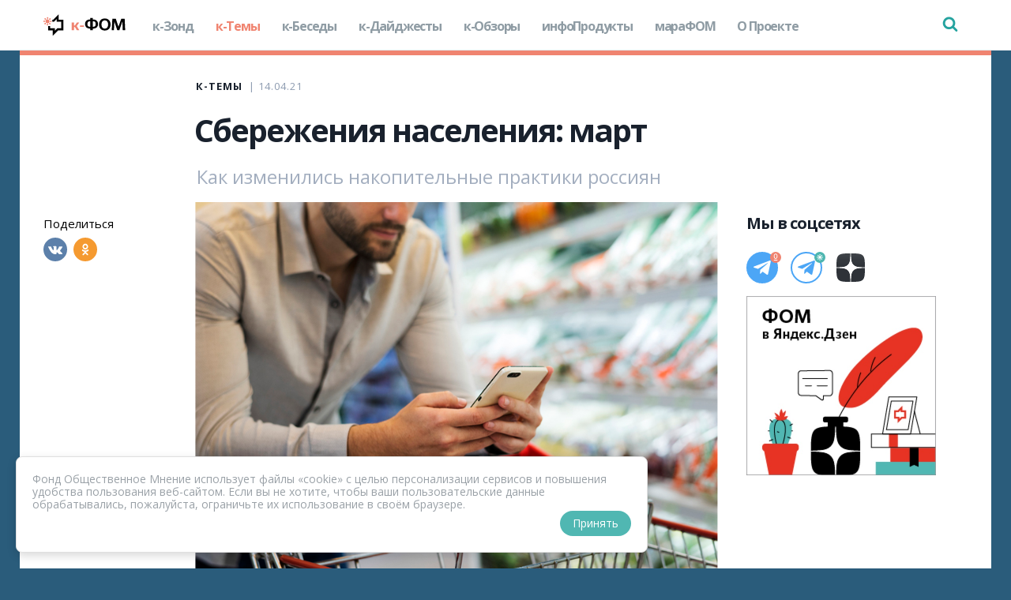

--- FILE ---
content_type: text/html; charset=utf-8
request_url: https://covid19.fom.ru/post/sberezheniya-naseleniya-mart
body_size: 26056
content:
<!doctype html>
<html data-n-head-ssr>
  <head >
    <title>Сбережения населения: март - к-ФОМ</title><meta data-n-head="ssr" lang="en"><meta data-n-head="ssr" charset="utf-8"><meta data-n-head="ssr" http-equiv="X-UA-Compatible" content="IE=edge"><meta data-n-head="ssr" name="viewport" content="width=device-width, initial-scale=1, minimum-scale=1"><meta data-n-head="ssr" name="keywords" content="исследование, индикаторы, аналитические данные, опрос, ковид19, covid19, телефонные опросы, общество, пандемия, коронавирус, социология"><meta data-n-head="ssr" property="og:site_name" content="к-ФОМ"><meta data-n-head="ssr" property="og:locale" content="ru_RU"><meta data-n-head="ssr" property="fb:app_id" content=""><meta data-n-head="ssr" name="yandex-verification" content="5f64d19f82815041"><meta data-n-head="ssr" name="wmail-verification" content="f2b3411a498c41ad53f43499b7c56876"><meta data-n-head="ssr" name="theme-color" content="#ffffff"><meta data-n-head="ssr" property="og:type" content="article"><meta data-n-head="ssr" property="twitter:card" content="summary"><meta data-n-head="ssr" data-hid="itemprop-name" itemprop="name" content="Сбережения населения: март - к-ФОМ"><meta data-n-head="ssr" data-hid="og:title" property="og:title" content="Сбережения населения: март - к-ФОМ"><meta data-n-head="ssr" data-hid="twitter:title" name="twitter:title" content="Сбережения населения: март - к-ФОМ"><meta data-n-head="ssr" data-hid="description" name="description" content="Как изменились накопительные практики россиян"><meta data-n-head="ssr" data-hid="itemprop-description" itemprop="description" content="Как изменились накопительные практики россиян"><meta data-n-head="ssr" data-hid="og:description" property="og:description" content="Как изменились накопительные практики россиян"><meta data-n-head="ssr" data-hid="twitter:description" name="twitter:description" content="Как изменились накопительные практики россиян"><meta data-n-head="ssr" data-hid="image" property="og:image" content="https://media.fom.ru/target/post_header/1r4gkvme4xYezxxaDRFSccPmdfd.jpg"><meta data-n-head="ssr" data-hid="tw-image" property="twitter:image" content="https://media.fom.ru/target/post_header/1r4gkvme4xYezxxaDRFSccPmdfd.jpg"><meta data-n-head="ssr" data-hid="vk-image" property="vk:image" content="https://media.fom.ru/target/post_header/1r4gkvme4xYezxxaDRFSccPmdfd.jpg"><meta data-n-head="ssr" data-hid="image-width" property="og:image:width" content="1200"><meta data-n-head="ssr" data-hid="image-height" property="og:image:height" content="545"><meta data-n-head="ssr" data-hid="url" property="og:url" content="https://covid19.fom.ru/post/sberezheniya-naseleniya-mart"><link data-n-head="ssr" rel="apple-touch-icon" sizes="180x180" href="/favicon/apple-touch-icon.png"><link data-n-head="ssr" rel="icon" type="image/png" sizes="32x32" href="/favicon/favicon-32x32.png"><link data-n-head="ssr" rel="icon" type="image/png" sizes="16x16" href="/favicon/favicon-16x16.png"><link data-n-head="ssr" rel="manifest" href="/manifest.json"><link data-n-head="ssr" rel="mask-icon" href="/favicon/safari-pinned-tab.svg" color="#5bbad5"><link data-n-head="ssr" rel="alternate" type="application/rss+xml" title="к-ФОМ - RSS-лента" href="https://covid19.fom.ru/rss"><link data-n-head="ssr" rel="stylesheet" href="https://fonts.googleapis.com/css2?family=Open+Sans:wght@400;600;700&amp;display=swap"><link data-n-head="ssr" data-hid="canonical" rel="canonical" href="https://covid19.fom.ru/post/sberezheniya-naseleniya-mart"><script data-n-head="ssr" type="application/ld+json">{"@context":"http://schema.org","@type":"NewsArticle","name":"Сбережения населения: март - к-ФОМ","headLine":"Сбережения населения: март - к-ФОМ","description":"Как изменились накопительные практики россиян","author":"Наталья Гашенина","datePublished":"14 April 2021","publisher":{"@type":"Organization","name":"FOM","logo":{"@type":"ImageObject","url":"https://fom-gk.ru/old/images/logo.svg","width":302,"height":60}},"image":{"@type":"ImageObject","representativeOfPage":"true","url":"https://media.fom.ru/target/post_header/1r4gkvme4xYezxxaDRFSccPmdfd.jpg","width":1200,"height":545}}</script><link rel="preload" href="/_nuxt/runtime.694aa82c87b08c1e2460.js" as="script"><link rel="preload" href="/_nuxt/commons/app.af98c229a9941b7928e5.js" as="script"><link rel="preload" href="/_nuxt/vendors/app.14e03583934a844bc8ed.js" as="script"><link rel="preload" href="/_nuxt/app.737292a4452b6cacd68b.js" as="script"><style data-vue-ssr-id="8df16210:0 c58b179a:0 ebbb5974:0 f419b2a8:0 34195a8c:0 2fe325f0:0 881fa5b8:0 122e98d3:0 1e0f0a35:0 81064860:0 2f370e85:0 5593169c:0 41e8920b:0 bf91e7ca:0 0499925e:0 1fa4a0c1:0 652386c8:0 e4a1076a:0 59bf151f:0 f57a866a:0 519c860b:0 ad105f6a:0 24bdc0cf:0 1b1f9321:0 3e62b21e:0 64f29376:0 2a71a1ce:0 2e63f810:0 61a47f4c:0">/*! normalize.css v7.0.0 | MIT License | github.com/necolas/normalize.css */html{line-height:1.15;-ms-text-size-adjust:100%;-webkit-text-size-adjust:100%}body{margin:0}article,aside,footer,header,nav,section{display:block}h1{font-size:2em;margin:.67em 0}figcaption,figure,main{display:block}figure{margin:1em 40px}hr{-webkit-box-sizing:content-box;box-sizing:content-box;height:0;overflow:visible}pre{font-family:monospace,monospace;font-size:1em}a{background-color:transparent;-webkit-text-decoration-skip:objects}abbr[title]{border-bottom:none;text-decoration:underline;-webkit-text-decoration:underline dotted;text-decoration:underline dotted}b,strong{font-weight:inherit;font-weight:bolder}code,kbd,samp{font-family:monospace,monospace;font-size:1em}dfn{font-style:italic}mark{background-color:#ff0;color:#000}small{font-size:80%}sub,sup{font-size:75%;line-height:0;position:relative;vertical-align:baseline}sub{bottom:-.25em}sup{top:-.5em}audio,video{display:inline-block}audio:not([controls]){display:none;height:0}img{border-style:none}svg:not(:root){overflow:hidden}button,input,optgroup,select,textarea{font-family:sans-serif;font-size:100%;line-height:1.15;margin:0}button,input{overflow:visible}button,select{text-transform:none}[type=reset],[type=submit],button,html [type=button]{-webkit-appearance:button}[type=button]::-moz-focus-inner,[type=reset]::-moz-focus-inner,[type=submit]::-moz-focus-inner,button::-moz-focus-inner{border-style:none;padding:0}[type=button]:-moz-focusring,[type=reset]:-moz-focusring,[type=submit]:-moz-focusring,button:-moz-focusring{outline:1px dotted ButtonText}fieldset{padding:.35em .75em .625em}legend{-webkit-box-sizing:border-box;box-sizing:border-box;color:inherit;display:table;max-width:100%;padding:0;white-space:normal}progress{display:inline-block;vertical-align:baseline}textarea{overflow:auto}[type=checkbox],[type=radio]{-webkit-box-sizing:border-box;box-sizing:border-box;padding:0}[type=number]::-webkit-inner-spin-button,[type=number]::-webkit-outer-spin-button{height:auto}[type=search]{-webkit-appearance:textfield;outline-offset:-2px}[type=search]::-webkit-search-cancel-button,[type=search]::-webkit-search-decoration{-webkit-appearance:none}::-webkit-file-upload-button{-webkit-appearance:button;font:inherit}details,menu{display:block}summary{display:list-item}canvas{display:inline-block}[hidden],template{display:none}
.el-date-table.is-week-mode .el-date-table__row.current div,.el-date-table.is-week-mode .el-date-table__row:hover div,.el-date-table td.in-range div,.el-date-table td.in-range div:hover{background-color:#f2f6fc}.el-date-table{font-size:12px;-webkit-user-select:none;-moz-user-select:none;-ms-user-select:none;user-select:none}.el-date-table.is-week-mode .el-date-table__row:hover td.available:hover{color:#606266}.el-date-table.is-week-mode .el-date-table__row:hover td:first-child div{margin-left:5px;border-top-left-radius:15px;border-bottom-left-radius:15px}.el-date-table.is-week-mode .el-date-table__row:hover td:last-child div{margin-right:5px;border-top-right-radius:15px;border-bottom-right-radius:15px}.el-date-table td{width:32px;padding:4px 0;text-align:center;cursor:pointer;position:relative}.el-date-table td,.el-date-table td div{height:30px;-webkit-box-sizing:border-box;box-sizing:border-box}.el-date-table td div{padding:3px 0}.el-date-table td span{width:24px;height:24px;display:block;margin:0 auto;line-height:24px;position:absolute;left:50%;-webkit-transform:translateX(-50%);transform:translateX(-50%);border-radius:50%}.el-date-table td.next-month,.el-date-table td.prev-month{color:#c0c4cc}.el-date-table td.today{position:relative}.el-date-table td.today span{color:#409eff;font-weight:700}.el-date-table td.today.end-date span,.el-date-table td.today.start-date span{color:#fff}.el-date-table td.available:hover{color:#409eff}.el-date-table td.current:not(.disabled) span{color:#fff;background-color:#409eff}.el-date-table td.end-date div,.el-date-table td.start-date div{color:#fff}.el-date-table td.end-date span,.el-date-table td.start-date span{background-color:#409eff}.el-date-table td.start-date div{margin-left:5px;border-top-left-radius:15px;border-bottom-left-radius:15px}.el-date-table td.end-date div{margin-right:5px;border-top-right-radius:15px;border-bottom-right-radius:15px}.el-date-table td.disabled div{background-color:#f5f7fa;opacity:1;cursor:not-allowed;color:#c0c4cc}.el-fade-in-enter,.el-fade-in-leave-active,.el-fade-in-linear-enter,.el-fade-in-linear-leave,.el-fade-in-linear-leave-active,.fade-in-linear-enter,.fade-in-linear-leave,.fade-in-linear-leave-active{opacity:0}.el-date-table td.selected div{margin-left:5px;margin-right:5px;background-color:#f2f6fc;border-radius:15px}.el-date-table td.selected div:hover{background-color:#f2f6fc}.el-date-table td.selected span{background-color:#409eff;color:#fff;border-radius:15px}.el-date-table td.week{font-size:80%;color:#606266}.el-date-table th{padding:5px;color:#606266;font-weight:400;border-bottom:1px solid #ebeef5}.el-month-table{font-size:12px;margin:-1px;border-collapse:collapse}.el-month-table td{text-align:center;padding:8px 0;cursor:pointer}.el-month-table td div{height:48px;padding:6px 0;-webkit-box-sizing:border-box;box-sizing:border-box}.el-month-table td.today .cell{color:#409eff;font-weight:700}.el-month-table td.today.end-date .cell,.el-month-table td.today.start-date .cell{color:#fff}.el-month-table td.disabled .cell{background-color:#f5f7fa;cursor:not-allowed;color:#c0c4cc}.el-month-table td.disabled .cell:hover{color:#c0c4cc}.el-month-table td .cell{width:60px;height:36px;display:block;line-height:36px;color:#606266;margin:0 auto;border-radius:18px}.el-month-table td .cell:hover{color:#409eff}.el-month-table td.in-range div,.el-month-table td.in-range div:hover{background-color:#f2f6fc}.el-month-table td.end-date div,.el-month-table td.start-date div{color:#fff}.el-month-table td.end-date .cell,.el-month-table td.start-date .cell{color:#fff;background-color:#409eff}.el-month-table td.start-date div{border-top-left-radius:24px;border-bottom-left-radius:24px}.el-month-table td.end-date div{border-top-right-radius:24px;border-bottom-right-radius:24px}.el-month-table td.current:not(.disabled) .cell{color:#409eff}.el-year-table{font-size:12px;margin:-1px;border-collapse:collapse}.el-year-table .el-icon{color:#303133}.el-year-table td{text-align:center;padding:20px 3px;cursor:pointer}.el-year-table td.today .cell{color:#409eff;font-weight:700}.el-year-table td.disabled .cell{background-color:#f5f7fa;cursor:not-allowed;color:#c0c4cc}.el-year-table td.disabled .cell:hover{color:#c0c4cc}.el-year-table td .cell{width:48px;height:32px;display:block;line-height:32px;color:#606266;margin:0 auto}.el-year-table td .cell:hover,.el-year-table td.current:not(.disabled) .cell{color:#409eff}.el-time-spinner.has-seconds .el-time-spinner__wrapper{width:33.3%}.el-time-spinner__wrapper{max-height:190px;overflow:auto;display:inline-block;width:50%;vertical-align:top;position:relative}.el-time-spinner__wrapper .el-scrollbar__wrap:not(.el-scrollbar__wrap--hidden-default){padding-bottom:15px}.el-time-spinner__wrapper.is-arrow{-webkit-box-sizing:border-box;box-sizing:border-box;text-align:center;overflow:hidden}.el-time-spinner__wrapper.is-arrow .el-time-spinner__list{-webkit-transform:translateY(-32px);transform:translateY(-32px)}.el-time-spinner__wrapper.is-arrow .el-time-spinner__item:hover:not(.disabled):not(.active){background:#fff;cursor:default}.el-time-spinner__arrow{font-size:12px;color:#909399;position:absolute;left:0;width:100%;z-index:1;text-align:center;height:30px;line-height:30px;cursor:pointer}.el-time-spinner__arrow:hover{color:#409eff}.el-time-spinner__arrow.el-icon-arrow-up{top:10px}.el-time-spinner__arrow.el-icon-arrow-down{bottom:10px}.el-time-spinner__input.el-input{width:70%}.el-time-spinner__input.el-input .el-input__inner,.el-time-spinner__list{padding:0;text-align:center}.el-time-spinner__list{margin:0;list-style:none}.el-time-spinner__list:after,.el-time-spinner__list:before{content:"";display:block;width:100%;height:80px}.el-time-spinner__item{height:32px;line-height:32px;font-size:12px;color:#606266}.el-time-spinner__item:hover:not(.disabled):not(.active){background:#f5f7fa;cursor:pointer}.el-time-spinner__item.active:not(.disabled){color:#303133;font-weight:700}.el-time-spinner__item.disabled{color:#c0c4cc;cursor:not-allowed}.el-fade-in-linear-enter-active,.el-fade-in-linear-leave-active,.fade-in-linear-enter-active,.fade-in-linear-leave-active{-webkit-transition:opacity .2s linear;transition:opacity .2s linear}.el-fade-in-enter-active,.el-fade-in-leave-active,.el-zoom-in-center-enter-active,.el-zoom-in-center-leave-active{-webkit-transition:all .3s cubic-bezier(.55,0,.1,1);transition:all .3s cubic-bezier(.55,0,.1,1)}.el-zoom-in-center-enter,.el-zoom-in-center-leave-active{opacity:0;-webkit-transform:scaleX(0);transform:scaleX(0)}.el-zoom-in-top-enter-active,.el-zoom-in-top-leave-active{opacity:1;-webkit-transform:scaleY(1);transform:scaleY(1);-webkit-transition:opacity .3s cubic-bezier(.23,1,.32,1),-webkit-transform .3s cubic-bezier(.23,1,.32,1);transition:opacity .3s cubic-bezier(.23,1,.32,1),-webkit-transform .3s cubic-bezier(.23,1,.32,1);transition:transform .3s cubic-bezier(.23,1,.32,1),opacity .3s cubic-bezier(.23,1,.32,1);transition:transform .3s cubic-bezier(.23,1,.32,1),opacity .3s cubic-bezier(.23,1,.32,1),-webkit-transform .3s cubic-bezier(.23,1,.32,1);-webkit-transform-origin:center top;transform-origin:center top}.el-zoom-in-top-enter,.el-zoom-in-top-leave-active{opacity:0;-webkit-transform:scaleY(0);transform:scaleY(0)}.el-zoom-in-bottom-enter-active,.el-zoom-in-bottom-leave-active{opacity:1;-webkit-transform:scaleY(1);transform:scaleY(1);-webkit-transition:opacity .3s cubic-bezier(.23,1,.32,1),-webkit-transform .3s cubic-bezier(.23,1,.32,1);transition:opacity .3s cubic-bezier(.23,1,.32,1),-webkit-transform .3s cubic-bezier(.23,1,.32,1);transition:transform .3s cubic-bezier(.23,1,.32,1),opacity .3s cubic-bezier(.23,1,.32,1);transition:transform .3s cubic-bezier(.23,1,.32,1),opacity .3s cubic-bezier(.23,1,.32,1),-webkit-transform .3s cubic-bezier(.23,1,.32,1);-webkit-transform-origin:center bottom;transform-origin:center bottom}.el-zoom-in-bottom-enter,.el-zoom-in-bottom-leave-active{opacity:0;-webkit-transform:scaleY(0);transform:scaleY(0)}.el-zoom-in-left-enter-active,.el-zoom-in-left-leave-active{opacity:1;-webkit-transform:scale(1);transform:scale(1);-webkit-transition:opacity .3s cubic-bezier(.23,1,.32,1),-webkit-transform .3s cubic-bezier(.23,1,.32,1);transition:opacity .3s cubic-bezier(.23,1,.32,1),-webkit-transform .3s cubic-bezier(.23,1,.32,1);transition:transform .3s cubic-bezier(.23,1,.32,1),opacity .3s cubic-bezier(.23,1,.32,1);transition:transform .3s cubic-bezier(.23,1,.32,1),opacity .3s cubic-bezier(.23,1,.32,1),-webkit-transform .3s cubic-bezier(.23,1,.32,1);-webkit-transform-origin:top left;transform-origin:top left}.el-zoom-in-left-enter,.el-zoom-in-left-leave-active{opacity:0;-webkit-transform:scale(.45);transform:scale(.45)}.collapse-transition{-webkit-transition:height .3s ease-in-out,padding-top .3s ease-in-out,padding-bottom .3s ease-in-out;transition:height .3s ease-in-out,padding-top .3s ease-in-out,padding-bottom .3s ease-in-out}.horizontal-collapse-transition{-webkit-transition:width .3s ease-in-out,padding-left .3s ease-in-out,padding-right .3s ease-in-out;transition:width .3s ease-in-out,padding-left .3s ease-in-out,padding-right .3s ease-in-out}.el-list-enter-active,.el-list-leave-active{-webkit-transition:all 1s;transition:all 1s}.el-list-enter,.el-list-leave-active{opacity:0;-webkit-transform:translateY(-30px);transform:translateY(-30px)}.el-opacity-transition{-webkit-transition:opacity .3s cubic-bezier(.55,0,.1,1);transition:opacity .3s cubic-bezier(.55,0,.1,1)}.el-date-editor{position:relative;display:inline-block;text-align:left}.el-date-editor.el-input,.el-date-editor.el-input__inner{width:220px}.el-date-editor--monthrange.el-input,.el-date-editor--monthrange.el-input__inner{width:300px}.el-date-editor--daterange.el-input,.el-date-editor--daterange.el-input__inner,.el-date-editor--timerange.el-input,.el-date-editor--timerange.el-input__inner{width:350px}.el-date-editor--datetimerange.el-input,.el-date-editor--datetimerange.el-input__inner{width:400px}.el-date-editor--dates .el-input__inner{text-overflow:ellipsis;white-space:nowrap}.el-date-editor .el-icon-circle-close{cursor:pointer}.el-date-editor .el-range__icon{font-size:14px;margin-left:-5px;color:#c0c4cc;float:left;line-height:32px}.el-date-editor .el-range-input,.el-date-editor .el-range-separator{height:100%;margin:0;text-align:center;display:inline-block;font-size:14px}.el-date-editor .el-range-input{-webkit-appearance:none;-moz-appearance:none;appearance:none;border:none;outline:0;padding:0;width:39%;color:#606266}.el-date-editor .el-range-input::-webkit-input-placeholder{color:#c0c4cc}.el-date-editor .el-range-input:-ms-input-placeholder{color:#c0c4cc}.el-date-editor .el-range-input::-ms-input-placeholder{color:#c0c4cc}.el-date-editor .el-range-input::-moz-placeholder{color:#c0c4cc}.el-date-editor .el-range-input::placeholder{color:#c0c4cc}.el-date-editor .el-range-separator{padding:0 5px;line-height:32px;width:5%;color:#303133}.el-date-editor .el-range__close-icon{font-size:14px;color:#c0c4cc;width:25px;display:inline-block;float:right;line-height:32px}.el-range-editor.el-input__inner{display:-webkit-inline-box;display:-ms-inline-flexbox;display:inline-flex;-webkit-box-align:center;-ms-flex-align:center;align-items:center;padding:3px 10px}.el-range-editor .el-range-input{line-height:1}.el-range-editor.is-active,.el-range-editor.is-active:hover{border-color:#409eff}.el-range-editor--medium.el-input__inner{height:36px}.el-range-editor--medium .el-range-separator{line-height:28px;font-size:14px}.el-range-editor--medium .el-range-input{font-size:14px}.el-range-editor--medium .el-range__close-icon,.el-range-editor--medium .el-range__icon{line-height:28px}.el-range-editor--small.el-input__inner{height:32px}.el-range-editor--small .el-range-separator{line-height:24px;font-size:13px}.el-range-editor--small .el-range-input{font-size:13px}.el-range-editor--small .el-range__close-icon,.el-range-editor--small .el-range__icon{line-height:24px}.el-range-editor--mini.el-input__inner{height:28px}.el-range-editor--mini .el-range-separator{line-height:20px;font-size:12px}.el-range-editor--mini .el-range-input{font-size:12px}.el-range-editor--mini .el-range__close-icon,.el-range-editor--mini .el-range__icon{line-height:20px}.el-range-editor.is-disabled{background-color:#f5f7fa;border-color:#e4e7ed;color:#c0c4cc;cursor:not-allowed}.el-range-editor.is-disabled:focus,.el-range-editor.is-disabled:hover{border-color:#e4e7ed}.el-range-editor.is-disabled input{background-color:#f5f7fa;color:#c0c4cc;cursor:not-allowed}.el-range-editor.is-disabled input::-webkit-input-placeholder{color:#c0c4cc}.el-range-editor.is-disabled input:-ms-input-placeholder{color:#c0c4cc}.el-range-editor.is-disabled input::-ms-input-placeholder{color:#c0c4cc}.el-range-editor.is-disabled input::-moz-placeholder{color:#c0c4cc}.el-range-editor.is-disabled input::placeholder{color:#c0c4cc}.el-range-editor.is-disabled .el-range-separator{color:#c0c4cc}.el-picker-panel{color:#606266;border:1px solid #e4e7ed;-webkit-box-shadow:0 2px 12px 0 rgba(0,0,0,.1);box-shadow:0 2px 12px 0 rgba(0,0,0,.1);background:#fff;border-radius:4px;line-height:30px;margin:5px 0}.el-picker-panel__body-wrapper:after,.el-picker-panel__body:after{content:"";display:table;clear:both}.el-picker-panel__content{position:relative;margin:15px}.el-picker-panel__footer{border-top:1px solid #e4e4e4;padding:4px;text-align:right;background-color:#fff;position:relative;font-size:0}.el-picker-panel__shortcut{display:block;width:100%;border:0;background-color:transparent;line-height:28px;font-size:14px;color:#606266;padding-left:12px;text-align:left;outline:0;cursor:pointer}.el-picker-panel__shortcut:hover{color:#409eff}.el-picker-panel__shortcut.active{background-color:#e6f1fe;color:#409eff}.el-picker-panel__btn{border:1px solid #dcdcdc;color:#333;line-height:24px;border-radius:2px;padding:0 20px;cursor:pointer;background-color:transparent;outline:0;font-size:12px}.el-picker-panel__btn[disabled]{color:#ccc;cursor:not-allowed}.el-picker-panel__icon-btn{font-size:12px;color:#303133;border:0;background:0 0;cursor:pointer;outline:0;margin-top:8px}.el-picker-panel__icon-btn:hover{color:#409eff}.el-picker-panel__icon-btn.is-disabled{color:#bbb}.el-picker-panel__icon-btn.is-disabled:hover{cursor:not-allowed}.el-picker-panel__link-btn{vertical-align:middle}.el-picker-panel [slot=sidebar],.el-picker-panel__sidebar{position:absolute;top:0;bottom:0;width:110px;border-right:1px solid #e4e4e4;-webkit-box-sizing:border-box;box-sizing:border-box;padding-top:6px;background-color:#fff;overflow:auto}.el-picker-panel [slot=sidebar]+.el-picker-panel__body,.el-picker-panel__sidebar+.el-picker-panel__body{margin-left:110px}.el-date-picker{width:322px}.el-date-picker.has-sidebar.has-time{width:434px}.el-date-picker.has-sidebar{width:438px}.el-date-picker.has-time .el-picker-panel__body-wrapper{position:relative}.el-date-picker .el-picker-panel__content{width:292px}.el-date-picker table{table-layout:fixed;width:100%}.el-date-picker__editor-wrap{position:relative;display:table-cell;padding:0 5px}.el-date-picker__time-header{position:relative;border-bottom:1px solid #e4e4e4;font-size:12px;padding:8px 5px 5px;display:table;width:100%;-webkit-box-sizing:border-box;box-sizing:border-box}.el-date-picker__header{margin:12px;text-align:center}.el-date-picker__header--bordered{margin-bottom:0;padding-bottom:12px;border-bottom:1px solid #ebeef5}.el-date-picker__header--bordered+.el-picker-panel__content{margin-top:0}.el-date-picker__header-label{font-size:16px;font-weight:500;padding:0 5px;line-height:22px;text-align:center;cursor:pointer;color:#606266}.el-date-picker__header-label.active,.el-date-picker__header-label:hover{color:#409eff}.el-date-picker__prev-btn{float:left}.el-date-picker__next-btn{float:right}.el-date-picker__time-wrap{padding:10px;text-align:center}.el-date-picker__time-label{float:left;cursor:pointer;line-height:30px;margin-left:10px}.el-date-range-picker{width:646px}.el-date-range-picker.has-sidebar{width:756px}.el-date-range-picker table{table-layout:fixed;width:100%}.el-date-range-picker .el-picker-panel__body{min-width:513px}.el-date-range-picker .el-picker-panel__content{margin:0}.el-date-range-picker__header{position:relative;text-align:center;height:28px}.el-date-range-picker__header [class*=arrow-left]{float:left}.el-date-range-picker__header [class*=arrow-right]{float:right}.el-date-range-picker__header div{font-size:16px;font-weight:500;margin-right:50px}.el-date-range-picker__content{float:left;width:50%;-webkit-box-sizing:border-box;box-sizing:border-box;margin:0;padding:16px}.el-date-range-picker__content.is-left{border-right:1px solid #e4e4e4}.el-date-range-picker__content .el-date-range-picker__header div{margin-left:50px;margin-right:50px}.el-date-range-picker__editors-wrap{-webkit-box-sizing:border-box;box-sizing:border-box;display:table-cell}.el-date-range-picker__editors-wrap.is-right{text-align:right}.el-date-range-picker__time-header{position:relative;border-bottom:1px solid #e4e4e4;font-size:12px;padding:8px 5px 5px;display:table;width:100%;-webkit-box-sizing:border-box;box-sizing:border-box}.el-date-range-picker__time-header>.el-icon-arrow-right{font-size:20px;vertical-align:middle;display:table-cell;color:#303133}.el-date-range-picker__time-picker-wrap{position:relative;display:table-cell;padding:0 5px}.el-date-range-picker__time-picker-wrap .el-picker-panel{position:absolute;top:13px;right:0;z-index:1;background:#fff}.el-time-range-picker{width:354px;overflow:visible}.el-time-range-picker__content{position:relative;text-align:center;padding:10px}.el-time-range-picker__cell{-webkit-box-sizing:border-box;box-sizing:border-box;margin:0;padding:4px 7px 7px;width:50%;display:inline-block}.el-time-range-picker__header{margin-bottom:5px;text-align:center;font-size:14px}.el-time-panel,.el-time-range-picker__body{border-radius:2px;border:1px solid #e4e7ed}.el-time-panel{margin:5px 0;background-color:#fff;-webkit-box-shadow:0 2px 12px 0 rgba(0,0,0,.1);box-shadow:0 2px 12px 0 rgba(0,0,0,.1);position:absolute;width:180px;left:0;z-index:1000;-webkit-user-select:none;-moz-user-select:none;-ms-user-select:none;user-select:none;-webkit-box-sizing:content-box;box-sizing:content-box}.el-time-panel__content{font-size:0;position:relative;overflow:hidden}.el-time-panel__content:after,.el-time-panel__content:before{content:"";top:50%;position:absolute;margin-top:-15px;height:32px;z-index:-1;left:0;right:0;-webkit-box-sizing:border-box;box-sizing:border-box;padding-top:6px;text-align:left;border-top:1px solid #e4e7ed;border-bottom:1px solid #e4e7ed}.el-time-panel__content:after{left:50%;margin-left:12%;margin-right:12%}.el-time-panel__content:before{padding-left:50%;margin-right:12%;margin-left:12%}.el-time-panel__content.has-seconds:after{left:66.66667%}.el-time-panel__content.has-seconds:before{padding-left:33.33333%}.el-time-panel__footer{border-top:1px solid #e4e4e4;padding:4px;height:36px;line-height:25px;text-align:right;-webkit-box-sizing:border-box;box-sizing:border-box}.el-time-panel__btn{border:none;line-height:28px;padding:0 5px;margin:0 5px;cursor:pointer;background-color:transparent;outline:0;font-size:12px;color:#303133}.el-time-panel__btn.confirm{font-weight:800;color:#409eff}.el-textarea{position:relative;display:inline-block;width:100%;vertical-align:bottom;font-size:14px}.el-textarea__inner{display:block;resize:vertical;padding:5px 15px;line-height:1.5;-webkit-box-sizing:border-box;box-sizing:border-box;width:100%;font-size:inherit;color:#606266;background-color:#fff;background-image:none;border:1px solid #dcdfe6;border-radius:4px;-webkit-transition:border-color .2s cubic-bezier(.645,.045,.355,1);transition:border-color .2s cubic-bezier(.645,.045,.355,1)}.el-textarea__inner::-webkit-input-placeholder{color:#c0c4cc}.el-textarea__inner:-ms-input-placeholder{color:#c0c4cc}.el-textarea__inner::-ms-input-placeholder{color:#c0c4cc}.el-textarea__inner::-moz-placeholder{color:#c0c4cc}.el-textarea__inner::placeholder{color:#c0c4cc}.el-textarea__inner:hover{border-color:#c0c4cc}.el-textarea__inner:focus{outline:0;border-color:#409eff}.el-textarea .el-input__count{color:#909399;background:#fff;position:absolute;font-size:12px;bottom:5px;right:10px}.el-textarea.is-disabled .el-textarea__inner{background-color:#f5f7fa;border-color:#e4e7ed;color:#c0c4cc;cursor:not-allowed}.el-textarea.is-disabled .el-textarea__inner::-webkit-input-placeholder{color:#c0c4cc}.el-textarea.is-disabled .el-textarea__inner:-ms-input-placeholder{color:#c0c4cc}.el-textarea.is-disabled .el-textarea__inner::-ms-input-placeholder{color:#c0c4cc}.el-textarea.is-disabled .el-textarea__inner::-moz-placeholder{color:#c0c4cc}.el-textarea.is-disabled .el-textarea__inner::placeholder{color:#c0c4cc}.el-textarea.is-exceed .el-textarea__inner{border-color:#f56c6c}.el-textarea.is-exceed .el-input__count{color:#f56c6c}.el-input{position:relative;font-size:14px;display:inline-block;width:100%}.el-input::-webkit-scrollbar{z-index:11;width:6px}.el-input::-webkit-scrollbar:horizontal{height:6px}.el-input::-webkit-scrollbar-thumb{border-radius:5px;width:6px;background:#b4bccc}.el-input::-webkit-scrollbar-corner,.el-input::-webkit-scrollbar-track{background:#fff}.el-input::-webkit-scrollbar-track-piece{background:#fff;width:6px}.el-input .el-input__clear{color:#c0c4cc;font-size:14px;cursor:pointer;-webkit-transition:color .2s cubic-bezier(.645,.045,.355,1);transition:color .2s cubic-bezier(.645,.045,.355,1)}.el-input .el-input__clear:hover{color:#909399}.el-input .el-input__count{height:100%;display:-webkit-inline-box;display:-ms-inline-flexbox;display:inline-flex;-webkit-box-align:center;-ms-flex-align:center;align-items:center;color:#909399;font-size:12px}.el-input .el-input__count .el-input__count-inner{background:#fff;line-height:normal;display:inline-block;padding:0 5px}.el-input__inner{-webkit-appearance:none;background-color:#fff;background-image:none;border-radius:4px;border:1px solid #dcdfe6;-webkit-box-sizing:border-box;box-sizing:border-box;color:#606266;display:inline-block;font-size:inherit;height:40px;line-height:40px;outline:0;padding:0 15px;-webkit-transition:border-color .2s cubic-bezier(.645,.045,.355,1);transition:border-color .2s cubic-bezier(.645,.045,.355,1);width:100%}.el-input__prefix,.el-input__suffix{position:absolute;top:0;-webkit-transition:all .3s;text-align:center;height:100%;color:#c0c4cc}.el-input__inner::-webkit-input-placeholder{color:#c0c4cc}.el-input__inner:-ms-input-placeholder{color:#c0c4cc}.el-input__inner::-ms-input-placeholder{color:#c0c4cc}.el-input__inner::-moz-placeholder{color:#c0c4cc}.el-input__inner::placeholder{color:#c0c4cc}.el-input__inner:hover{border-color:#c0c4cc}.el-input.is-active .el-input__inner,.el-input__inner:focus{border-color:#409eff;outline:0}.el-input__suffix{right:5px;-webkit-transition:all .3s;transition:all .3s;pointer-events:none}.el-input__suffix-inner{pointer-events:all}.el-input__prefix{left:5px}.el-input__icon,.el-input__prefix{-webkit-transition:all .3s;transition:all .3s}.el-input__icon{height:100%;width:25px;text-align:center;line-height:40px}.el-input__icon:after{content:"";height:100%;width:0;display:inline-block;vertical-align:middle}.el-input__validateIcon{pointer-events:none}.el-input.is-disabled .el-input__inner{background-color:#f5f7fa;border-color:#e4e7ed;color:#c0c4cc;cursor:not-allowed}.el-input.is-disabled .el-input__inner::-webkit-input-placeholder{color:#c0c4cc}.el-input.is-disabled .el-input__inner:-ms-input-placeholder{color:#c0c4cc}.el-input.is-disabled .el-input__inner::-ms-input-placeholder{color:#c0c4cc}.el-input.is-disabled .el-input__inner::-moz-placeholder{color:#c0c4cc}.el-input.is-disabled .el-input__inner::placeholder{color:#c0c4cc}.el-input.is-disabled .el-input__icon{cursor:not-allowed}.el-input.is-exceed .el-input__inner{border-color:#f56c6c}.el-input.is-exceed .el-input__suffix .el-input__count{color:#f56c6c}.el-input--suffix .el-input__inner{padding-right:30px}.el-input--prefix .el-input__inner{padding-left:30px}.el-input--medium{font-size:14px}.el-input--medium .el-input__inner{height:36px;line-height:36px}.el-input--medium .el-input__icon{line-height:36px}.el-input--small{font-size:13px}.el-input--small .el-input__inner{height:32px;line-height:32px}.el-input--small .el-input__icon{line-height:32px}.el-input--mini{font-size:12px}.el-input--mini .el-input__inner{height:28px;line-height:28px}.el-input--mini .el-input__icon{line-height:28px}.el-input-group{line-height:normal;display:inline-table;width:100%;border-collapse:separate;border-spacing:0}.el-input-group>.el-input__inner{vertical-align:middle;display:table-cell}.el-input-group__append,.el-input-group__prepend{background-color:#f5f7fa;color:#909399;vertical-align:middle;display:table-cell;position:relative;border:1px solid #dcdfe6;border-radius:4px;padding:0 20px;width:1px;white-space:nowrap}.el-input-group--prepend .el-input__inner,.el-input-group__append{border-top-left-radius:0;border-bottom-left-radius:0}.el-input-group--append .el-input__inner,.el-input-group__prepend{border-top-right-radius:0;border-bottom-right-radius:0}.el-input-group__append:focus,.el-input-group__prepend:focus{outline:0}.el-input-group__append .el-button,.el-input-group__append .el-select,.el-input-group__prepend .el-button,.el-input-group__prepend .el-select{display:inline-block;margin:-10px -20px}.el-input-group__append button.el-button,.el-input-group__append div.el-select .el-input__inner,.el-input-group__append div.el-select:hover .el-input__inner,.el-input-group__prepend button.el-button,.el-input-group__prepend div.el-select .el-input__inner,.el-input-group__prepend div.el-select:hover .el-input__inner{border-color:transparent;background-color:transparent;color:inherit;border-top:0;border-bottom:0}.el-input-group__append .el-button,.el-input-group__append .el-input,.el-input-group__prepend .el-button,.el-input-group__prepend .el-input{font-size:inherit}.el-input-group__prepend{border-right:0}.el-input-group__append{border-left:0}.el-input-group--append .el-select .el-input.is-focus .el-input__inner,.el-input-group--prepend .el-select .el-input.is-focus .el-input__inner{border-color:transparent}.el-input__inner::-ms-clear{display:none;width:0;height:0}.el-scrollbar{overflow:hidden;position:relative}.el-scrollbar:active>.el-scrollbar__bar,.el-scrollbar:focus>.el-scrollbar__bar,.el-scrollbar:hover>.el-scrollbar__bar{opacity:1;-webkit-transition:opacity .34s ease-out;transition:opacity .34s ease-out}.el-scrollbar__wrap{overflow:scroll;height:100%}.el-scrollbar__wrap--hidden-default{scrollbar-width:none}.el-scrollbar__wrap--hidden-default::-webkit-scrollbar{width:0;height:0}.el-scrollbar__thumb{position:relative;display:block;width:0;height:0;cursor:pointer;border-radius:inherit;background-color:rgba(144,147,153,.3);-webkit-transition:background-color .3s;transition:background-color .3s}.el-scrollbar__thumb:hover{background-color:rgba(144,147,153,.5)}.el-scrollbar__bar{position:absolute;right:2px;bottom:2px;z-index:1;border-radius:4px;opacity:0;-webkit-transition:opacity .12s ease-out;transition:opacity .12s ease-out}.el-scrollbar__bar.is-vertical{width:6px;top:2px}.el-scrollbar__bar.is-vertical>div{width:100%}.el-scrollbar__bar.is-horizontal{height:6px;left:2px}.el-scrollbar__bar.is-horizontal>div{height:100%}.el-popper .popper__arrow,.el-popper .popper__arrow:after{position:absolute;display:block;width:0;height:0;border-color:transparent;border-style:solid}.el-popper .popper__arrow{border-width:6px;-webkit-filter:drop-shadow(0 2px 12px rgba(0,0,0,.03));filter:drop-shadow(0 2px 12px rgba(0,0,0,.03))}.el-popper .popper__arrow:after{content:" ";border-width:6px}.el-popper[x-placement^=top]{margin-bottom:12px}.el-popper[x-placement^=top] .popper__arrow{bottom:-6px;left:50%;margin-right:3px;border-top-color:#ebeef5;border-bottom-width:0}.el-popper[x-placement^=top] .popper__arrow:after{bottom:1px;margin-left:-6px;border-top-color:#fff;border-bottom-width:0}.el-popper[x-placement^=bottom]{margin-top:12px}.el-popper[x-placement^=bottom] .popper__arrow{top:-6px;left:50%;margin-right:3px;border-top-width:0;border-bottom-color:#ebeef5}.el-popper[x-placement^=bottom] .popper__arrow:after{top:1px;margin-left:-6px;border-top-width:0;border-bottom-color:#fff}.el-popper[x-placement^=right]{margin-left:12px}.el-popper[x-placement^=right] .popper__arrow{top:50%;left:-6px;margin-bottom:3px;border-right-color:#ebeef5;border-left-width:0}.el-popper[x-placement^=right] .popper__arrow:after{bottom:-6px;left:1px;border-right-color:#fff;border-left-width:0}.el-popper[x-placement^=left]{margin-right:12px}.el-popper[x-placement^=left] .popper__arrow{top:50%;right:-6px;margin-bottom:3px;border-right-width:0;border-left-color:#ebeef5}.el-popper[x-placement^=left] .popper__arrow:after{right:1px;bottom:-6px;margin-left:-6px;border-right-width:0;border-left-color:#fff}
*{-webkit-box-sizing:border-box;box-sizing:border-box}#__layout,#__nuxt,body,html{min-height:100%;height:100%;font-family:"Open Sans",sans-serif;min-width:320px}body{background-color:#2a5c7b;overflow-anchor:none}html{-webkit-font-smoothing:antialiased}li,ul{list-style:none}li,p,ul{margin:0;padding:0}a,button,input,select{-webkit-appearance:none}input,select{outline:none}img{page-break-after:auto;page-break-before:auto;page-break-inside:avoid}iframe{border:none}@media print{body{padding-left:1cm;padding-right:1cm}}.fade-enter-active,.fade-leave-active{-webkit-transition:opacity .2s;transition:opacity .2s}.fade-enter,.fade-leave-to{opacity:0}
._2RwiaVPw{height:100%;position:relative;z-index:100;display:-webkit-box;display:-ms-flexbox;display:flex;-webkit-box-orient:vertical;-webkit-box-direction:normal;-ms-flex-direction:column;flex-direction:column;height:100vh}@media print{._2RwiaVPw{display:block}}@media (min-width:1024px){._1uJJ8xuQ{overflow:hidden;max-height:100vh}}@media (max-width:1023px){._2NcEYasu{overflow:hidden;max-height:100vh}}._3l60Cb68{min-height:100%;padding-top:64px;position:relative;z-index:200;-webkit-box-flex:1;-ms-flex:1 0 auto;flex:1 0 auto}@media (max-width:767px){._3l60Cb68{padding-top:44px}}@media print{._3l60Cb68{padding-top:0}}.euaGzJGJ{z-index:200;position:absolute;top:0;left:0;height:100%;width:100%;background-color:rgba(0,0,0,.6)}.tDTc7YO2{position:relative;z-index:100;-ms-flex-negative:0;flex-shrink:0}@media print{.tDTc7YO2{display:none}}
.tGL5NdnJ{position:fixed;left:0;top:0;z-index:1000;min-width:320px;height:64px;width:100%;background:#fff;border-bottom:1px solid #e3e8ec}@media (max-width:767px){.tGL5NdnJ{height:45px}}@media print{.tGL5NdnJ{display:none}}._3KFVeNsT{width:100%;max-width:1230px;margin:0 auto;position:relative;z-index:100;-webkit-box-sizing:border-box;box-sizing:border-box;display:-webkit-box;display:-ms-flexbox;display:flex;-webkit-box-align:center;-ms-flex-align:center;align-items:center;height:100%}@media (min-width:1024px){._3KFVeNsT{padding-left:30px;padding-right:30px}}@media (max-width:1023px){._3KFVeNsT{padding-left:20px;padding-right:20px}}._3KFVeNsT:after{content:"";width:0;height:100%;display:inline-block;vertical-align:middle}._16XXN8LJ{position:relative;z-index:600;padding:4px 8px;margin:0 -8px}@media (min-width:768px) and (max-width:1023px){._16XXN8LJ{margin:0 0 0 46px}}@media (max-width:767px){._16XXN8LJ{position:absolute;left:50%;top:50%;-webkit-transform:translate(-50%,-50%);transform:translate(-50%,-50%);margin:0}}@media (max-width:414px){._16XXN8LJ{left:48%}}._2Hj7EXub{display:block;width:104px;height:28px}@media (max-width:767px){._2Hj7EXub{width:116px}}._3I74IVjv{z-index:100;position:absolute;left:10px;top:50%;display:none;-webkit-transform:translateY(-50%);transform:translateY(-50%)}@media (max-width:1023px){._3I74IVjv{display:block}}._1dyXBJve{position:relative;-webkit-box-flex:1;-ms-flex-positive:1;flex-grow:1;display:-webkit-box;display:-ms-flexbox;display:flex;-webkit-box-align:center;-ms-flex-align:center;align-items:center;height:100%;margin-left:20px}@media (min-width:768px) and (max-width:1023px){._1dyXBJve{margin-left:-162px}}@media (max-width:767px){._1dyXBJve{margin-left:0;margin-right:0}}._3XjMgk8D{position:relative;bottom:-1px;z-index:250;display:inline-block;padding:0;height:100%;vertical-align:middle}@media (max-width:1023px){._3XjMgk8D{display:none}}.MFpETguh{height:100%;width:auto;display:-webkit-box;display:-ms-flexbox;display:flex;-webkit-box-align:center;-ms-flex-align:center;align-items:center}.MFpETguh:after{content:"";width:0;height:100%;display:inline-block;vertical-align:middle}@media (max-width:1023px){.MFpETguh{display:none}}._2eV5D2Ci{margin-left:auto}
._1_-gevO_{cursor:pointer;width:44px;height:44px;border:none;background:none;padding:0;margin:0;text-align:center}._3u3qEgiJ{display:inline-block;vertical-align:middle;fill:#19212d}._3zM6nziS{position:relative;z-index:100;font-family:"Open Sans",sans-serif;font-weight:700;width:24px;height:21px;font-size:7px;line-height:21px;text-align:center;color:#19212d;text-transform:uppercase}._3zM6nziS:after,._3zM6nziS:before{content:"";width:100%;height:4px;border-radius:1px;background-color:#19212d;position:absolute;left:0}._3zM6nziS:before{top:0}._3zM6nziS:after{bottom:0}.BP-Um3yg{width:30px;height:30px}
._252oMMon,._3ohdDK4B{height:100%}._252oMMon,._1Su-agai,._3ohdDK4B{display:-webkit-box;display:-ms-flexbox;display:flex}._1Su-agai{-webkit-transition-property:color,border-color;transition-property:color,border-color;-webkit-transition-duration:.128s;transition-duration:.128s;-webkit-transition-timing-function:linear;transition-timing-function:linear;text-decoration:none;cursor:pointer;outline:none;-webkit-box-align:center;-ms-flex-align:center;align-items:center;padding:0 14px;font-size:16px;line-height:22px;font-weight:700;letter-spacing:-1.2px;color:#9aa1a7;white-space:nowrap}._1Su-agai:link,._1Su-agai:visited{color:#8f9ca4;border-color:#8f9ca4}._1Su-agai:hover{color:#f08470;text-decoration:underline;text-decoration:none}._1Su-agai:focus{outline:1px dotted #8ecedb;outline:5px auto #8ecedb}._1Su-agai:active,._1Su-agai:focus,._1ftpE1tQ:link,._1ftpE1tQ:visited{color:#f08470;border-color:#f08470}@media (min-width:1024px) and (max-width:1259px){._1Su-agai{padding:0 8px;font-size:14px}}._3Xy8EOhO{color:#8f86be}._1ftpE1tQ{color:#19212d}
._1QNVAU_L{position:static}._2fZQfRnl{-webkit-transition-property:color;transition-property:color;-webkit-transition-duration:.128s;transition-duration:.128s;-webkit-transition-timing-function:linear;transition-timing-function:linear;display:block;padding:10px 12px;cursor:pointer}._2fZQfRnl,._2fZQfRnl:hover{color:#25a39f}._2fZQfRnl svg{height:20px;width:20px}._3Fxl-iec svg{margin:-2px;height:24px;width:24px}@media (max-width:767px){._2fZQfRnl{position:relative;z-index:1001}}._2BZ_RPnU{position:absolute;z-index:1000;top:0;left:-10px;right:45px;display:-webkit-box;display:-ms-flexbox;display:flex;padding-left:10px;-webkit-box-align:center;-ms-flex-align:center;align-items:center;height:calc(100% + 1px);background-color:#fff}@media (max-width:767px){._2BZ_RPnU{right:0}}._3TybiwK7{height:40px;width:100%;padding:8px 16px 10px;border-radius:20px;border:1px solid #e4e8ec;background-color:#fff;color:#4a4a4a;font-size:16px;font-family:"Open Sans",sans-serif;line-height:22px}._3TybiwK7::-webkit-input-placeholder{color:#a4a4a4}._3TybiwK7::-moz-placeholder{color:#a4a4a4}._3TybiwK7::-ms-input-placeholder{color:#a4a4a4}._3TybiwK7:-ms-input-placeholder{color:#a4a4a4}._3TybiwK7::placeholder{color:#a4a4a4}@media (max-width:767px){._3TybiwK7{height:38px;padding:7px 46px 9px 16px}}._2e67crco{position:absolute;top:100%;left:0;right:0;max-height:600px;max-height:60vh;overflow-y:auto;padding:44px;border-top:1px solid #e3e8ec;background-color:#fff}@media (min-width:1024px){._2e67crco{min-height:555px}}@media (min-width:1024px) and (max-width:1259px){._2e67crco{padding:24px}}@media (max-width:1023px){._2e67crco{position:fixed;top:63px;bottom:0;max-height:none;padding:24px 20px}}@media (max-width:767px){._2e67crco{top:44px}}.z1kmLE54{font-size:16px;letter-spacing:-1.2px;text-align:center}.pJksdlQh,.z1kmLE54{font-weight:700;line-height:1.31;color:#9aa1a7}.pJksdlQh{position:relative;top:-4px;margin-bottom:20px;font-size:32px;letter-spacing:-1.6px}@media (min-width:1024px) and (max-width:1259px){.pJksdlQh{font-size:24px;line-height:28px}}@media (max-width:767px){.pJksdlQh{font-size:20px;line-height:26px;letter-spacing:-1px}}._1_tBR9lM{overflow:hidden}._144uyg9N{margin-bottom:32px}@media (max-width:767px){._144uyg9N{margin-bottom:20px}}._144uyg9N:last-child{margin-bottom:0}.fade-search-enter-active,.fade-search-leave-active{-webkit-transition:opacity .2s;transition:opacity .2s}.fade-search-enter,.fade-search-leave-to{position:absolute;opacity:0}
.fa-icon{display:inline-block;fill:currentColor}.fa-flip-horizontal{-webkit-transform:scaleX(-1);transform:scaleX(-1)}.fa-flip-vertical{-webkit-transform:scaleY(-1);transform:scaleY(-1)}.fa-spin{-webkit-animation:fa-spin 1s linear 0s infinite;animation:fa-spin 1s linear 0s infinite}.fa-inverse{color:#fff}.fa-pulse{-webkit-animation:fa-spin 1s steps(8) infinite;animation:fa-spin 1s steps(8) infinite}@-webkit-keyframes fa-spin{0%{-webkit-transform:rotate(0deg);transform:rotate(0deg)}to{-webkit-transform:rotate(1turn);transform:rotate(1turn)}}@keyframes fa-spin{0%{-webkit-transform:rotate(0deg);transform:rotate(0deg)}to{-webkit-transform:rotate(1turn);transform:rotate(1turn)}}
.cookie-consent[data-v-7d9a5137]{position:fixed;bottom:20px;left:20px;background:#fff;border:1px solid #e0e0e0;border-radius:8px;padding:20px;-webkit-box-shadow:0 4px 12px rgba(0,0,0,.15);box-shadow:0 4px 12px rgba(0,0,0,.15);z-index:1000;max-width:800px;margin:0 auto;font-size:14px;color:#9aa1a7;font-family:"Open Sans",sans-serif}.cookie-consent__content[data-v-7d9a5137]{-webkit-box-orient:vertical;-webkit-box-direction:normal;-ms-flex-direction:column;flex-direction:column;grid-gap:15px;gap:15px}.cookie-consent__actions[data-v-7d9a5137],.cookie-consent__content[data-v-7d9a5137]{display:-webkit-box;display:-ms-flexbox;display:flex}.cookie-consent__actions[data-v-7d9a5137]{grid-gap:10px;gap:10px;-webkit-box-pack:end;-ms-flex-pack:end;justify-content:flex-end}.cookie-consent__button[data-v-7d9a5137]{padding:8px 16px;border:none;border-radius:50px;cursor:pointer;font-size:14px;background:#50b7b2;color:#fff;font-family:"Open Sans",sans-serif}.cookie-consent__button--secondary[data-v-7d9a5137]{background:#6c757d}.cookie-consent__button[data-v-7d9a5137]:hover{opacity:.9}@media (max-width:480px){.cookie-consent[data-v-7d9a5137]{bottom:10px;right:10px;left:10px;padding:15px}.cookie-consent__actions[data-v-7d9a5137]{-webkit-box-orient:vertical;-webkit-box-direction:normal;-ms-flex-direction:column;flex-direction:column}}
._3skvHhzN{width:100%;max-width:1230px;margin:0 auto;position:relative;z-index:100;min-height:100%;background:#fff;border-top:6px solid #f08470}@media (min-width:1260px){._3skvHhzN{padding-left:30px;padding-right:30px}}
.mMwMQi4z{position:fixed;right:0;bottom:0;z-index:500;display:none;padding-right:24px;font-size:10px}@media print{.mMwMQi4z{display:block}}._2fexoETT{display:-webkit-box;display:-ms-flexbox;display:flex;-ms-flex-wrap:wrap;flex-wrap:wrap;-webkit-box-align:center;-ms-flex-align:center;align-items:center;margin-top:20px}@media (max-width:767px){._2fexoETT{width:100%;max-width:1230px;position:relative;z-index:100;-webkit-box-sizing:border-box;box-sizing:border-box;margin:20px auto 0}}@media print{._2fexoETT{display:none}}@media (max-width:767px) and (min-width:1024px){._2fexoETT{padding-left:30px;padding-right:30px}}@media (max-width:767px) and (max-width:1023px){._2fexoETT{padding-left:20px;padding-right:20px}}._2i3fyXO7{width:100%;max-width:820px;margin:0 auto -19px;padding:19px 18px 0;-webkit-box-sizing:border-box;box-sizing:border-box}@media (min-width:1024px) and (max-width:1259px){._2i3fyXO7{padding-left:226px;max-width:1200px}}@media (max-width:1023px){._2i3fyXO7{max-width:none;padding-top:20px}}
._70oEfaH_{display:block;max-width:208px;padding:8px 5px 8px 0;font-size:13px;line-height:24px;letter-spacing:1px;white-space:nowrap;color:#19212d}@media (max-width:1023px){._70oEfaH_{max-width:100%}}@media print{._70oEfaH_{display:none}}._7L-A5fVv{display:inline-block;vertical-align:top}._2M9B0TTK{font-family:"Open Sans",sans-serif;font-weight:700;padding:0 8px 0 0;white-space:normal;text-transform:uppercase}._3Vo_m6bs{font-weight:500;letter-spacing:1px;margin-right:12px;color:#8d9bb0}._3Vo_m6bs:after{content:"";width:0;height:100%;display:inline-block;vertical-align:middle}._3Vo_m6bs:before{content:"|";margin-right:4px}._2EWQK75p{display:inline-block;color:currentColor}._2CDgYbzl,._2DiwFvN4 ._2EWQK75p{height:24px}
._3UDxM-9G{padding-top:28px;padding-bottom:28px}._3UDxM-9G,._2KRObnUB{position:relative;z-index:100}._2KRObnUB{width:100%;max-width:1230px;margin:0 auto;-webkit-box-sizing:border-box;box-sizing:border-box;display:-webkit-box;display:-ms-flexbox;display:flex;-webkit-box-align:start;-ms-flex-align:start;align-items:flex-start}@media (min-width:1024px){._2KRObnUB{padding-left:30px;padding-right:30px}}@media (max-width:1023px){._2KRObnUB{padding-left:20px;padding-right:20px}}@media (max-width:767px){._2KRObnUB{display:block;padding-left:0;padding-right:0}}._1K4I1ZVd{display:-webkit-box;display:-ms-flexbox;display:flex;width:100%;max-width:1200px;margin:0 auto}@media (max-width:1023px){._1K4I1ZVd{-webkit-box-orient:vertical;-webkit-box-direction:normal;-ms-flex-direction:column;flex-direction:column}}._2X-D9HBF{display:-webkit-box;display:-ms-flexbox;display:flex}._2X-D9HBF:before{content:"";width:96px;-webkit-box-flex:0;-ms-flex:0 0 auto;flex:0 0 auto}._2X-D9HBF .V-w1mC3U{max-width:868px}@media (max-width:1023px){._2X-D9HBF .V-w1mC3U{max-width:852px;margin:0 auto}}._2X-D9HBF ._6gcHLpsZ{letter-spacing:normal;padding-left:24px}@media (max-width:767px){._2X-D9HBF ._6gcHLpsZ{padding-left:17px;font-size:30px;line-height:42px}}._2KRObnUB ._1K4I1ZVd{-webkit-box-ordinal-group:3;-ms-flex-order:2;order:2;-webkit-box-flex:1;-ms-flex:1 0 0px;flex:1 0 0;display:block;width:auto}._2LItQMcj{width:100%;max-width:1230px;margin:0 auto;position:relative;z-index:100;-webkit-box-sizing:border-box;box-sizing:border-box}@media (min-width:1024px){._2LItQMcj{padding-left:30px;padding-right:30px}}@media (max-width:1023px){._2LItQMcj{padding-left:20px;padding-right:20px}}@media (min-width:1024px){._2LItQMcj{width:190px;padding-left:0}}@media (min-width:1024px) and (max-width:1259px){._2LItQMcj{width:202px;padding-left:30px}}._2KRObnUB ._2LItQMcj{width:auto}@media (min-width:1024px){._2KRObnUB ._2LItQMcj{padding:0 24px}}.V-w1mC3U{-webkit-box-flex:1;-ms-flex:1;flex:1;margin-left:0;width:100%}@media (min-width:1024px){.V-w1mC3U{margin-left:-20px;width:85%}}@media (min-width:1024px) and (max-width:1259px){.V-w1mC3U{margin-left:0}}@media print{.V-w1mC3U{position:relative;padding-right:155px}}._2KRObnUB .V-w1mC3U{width:auto;margin-left:0}._1BS9WIwF{display:none}@media print{._1BS9WIwF{position:absolute;right:0;top:0;display:block}}._6gcHLpsZ{display:block;width:100%;max-width:848px;-webkit-box-sizing:border-box;box-sizing:border-box;font-family:"Open Sans",sans-serif;font-weight:700;max-width:none;margin:auto auto 12px;font-size:40px;line-height:54px;letter-spacing:-2px;color:#19212d;padding:0 24px 0 21px}@media (max-width:1023px){._6gcHLpsZ{padding-left:18px;padding-right:18px;max-width:100%}}@media print{._6gcHLpsZ{font-size:30px;line-height:44px}}@media (max-width:767px){._6gcHLpsZ{padding-left:17px}}@media (max-width:414px){._6gcHLpsZ{font-size:24px;line-height:1.5}}._1Q4v1cYw{display:block;width:100%;max-width:848px;-webkit-box-sizing:border-box;box-sizing:border-box;max-width:none;margin:12px 0;padding:0 24px;font-size:24px;line-height:40px;opacity:.8;color:#8d9bb0}@media (max-width:1023px){._1Q4v1cYw{padding-left:18px;padding-right:18px;max-width:100%}}@media print{._1Q4v1cYw{font-size:18px;line-height:32px}}@media (max-width:414px){._1Q4v1cYw{font-size:16px;line-height:1.5}}._2LINsszb{display:block;width:100%;max-width:848px;padding:0 24px;-webkit-box-sizing:border-box;box-sizing:border-box;font-family:"Open Sans",sans-serif;font-weight:700;display:-webkit-box;display:-ms-flexbox;display:flex;margin:0 0 48px;font-size:13px;line-height:1.85;letter-spacing:1px;text-transform:uppercase;color:#8d9bb0}@media (max-width:1023px){._2LINsszb{padding-left:18px;padding-right:18px;max-width:100%}}@media (max-width:767px){._2LINsszb{margin-bottom:24px}}._12BTjn6L{-ms-flex-negative:0;flex-shrink:0;height:15px;width:13px;margin:4px 12px 0 0}._2qNEF3R-{display:block;width:100%;max-width:848px;padding:0 24px;margin:auto;-webkit-box-sizing:border-box;box-sizing:border-box;max-width:none}@media (max-width:1023px){._2qNEF3R-{padding-left:18px;padding-right:18px;max-width:100%}}._4D1scEkf{display:-webkit-box;display:-ms-flexbox;display:flex;max-width:1200px;margin:0 auto}@media (min-width:1024px) and (max-width:1259px){._1LbyD5lB{padding:0 32px}}._1LbyD5lB:before{width:192px}._1LbyD5lB:after,._1LbyD5lB:before{content:"";display:none;-webkit-box-flex:0;-ms-flex:0 0 auto;flex:0 0 auto}._1LbyD5lB:after{width:316px}@media (min-width:1024px){._1LbyD5lB:before{display:block}}@media (min-width:1260px) and (max-width:1599px){._1LbyD5lB:after{display:block}}@media (min-width:1600px){._1LbyD5lB:after{display:block}}._1uPqjQAU:before{width:100px}@media (min-width:1024px) and (max-width:1259px){._1uPqjQAU:before{width:88px}}._1uPqjQAU ._2PPn_Oe5{max-width:820px}._1uPqjQAU:after{width:280px}.GvluCInH{-webkit-box-ordinal-group:2;-ms-flex-order:1;order:1;-webkit-box-flex:0;-ms-flex:0 0 384px;flex:0 0 384px;display:block;margin-top:16px;margin-right:10px}@media (min-width:768px) and (max-width:1023px){.GvluCInH{-ms-flex-preferred-size:264px;flex-basis:264px}}@media (max-width:767px){.GvluCInH{-ms-flex-preferred-size:100%;flex-basis:100%;margin-right:0}}._1nesPgev{display:-webkit-box;display:-ms-flexbox;display:flex;-ms-flex-wrap:wrap;flex-wrap:wrap;width:100%;max-width:1200px;margin:0 auto;padding:0;-webkit-box-sizing:border-box;box-sizing:border-box}@media (min-width:1024px){._1nesPgev{margin:0}}._2PPn_Oe5{max-width:800px}._1JB83HwR{background-color:#2a5c7b;margin:0;padding:0 0 45.4166667%;position:relative;overflow:hidden;-webkit-box-flex:1;-ms-flex:1 0 auto;flex:1 0 auto;background-color:#fff}._2PPn_Oe5 ._1JB83HwR{padding-bottom:75%}._28WEeist{padding:0}._3cIa90pk{position:relative;padding-bottom:56.25%;height:0;overflow:hidden;max-width:100%}._2fCb6Ccy{height:100%;position:absolute;top:50%;left:50%;-webkit-transform:translate(-50%,-50%);transform:translate(-50%,-50%)}._2fCb6Ccy._1BVa_9RK{max-width:100%;height:inherit}._2EXdIu_9{position:relative}._2dhEXNio{position:absolute;top:0;left:0;width:100%;height:100%}
._20KuHbL9{display:block;background-repeat:no-repeat;background-size:contain;background-position:50%}
._1vW67twB{width:100%;max-width:1230px;position:relative;z-index:100;-webkit-box-sizing:border-box;box-sizing:border-box;display:-webkit-box;display:-ms-flexbox;display:flex;-webkit-box-pack:start;-ms-flex-pack:start;justify-content:flex-start;margin:0 auto;max-width:1200px}@media (min-width:1024px){._1vW67twB{padding-left:30px;padding-right:30px}}@media (max-width:1023px){._1vW67twB{padding-left:20px;padding-right:20px}}@media (min-width:1600px){._1vW67twB{padding:0}}@media (min-width:1260px) and (max-width:1599px){._1vW67twB{padding:0}}@media (min-width:1024px) and (max-width:1259px){._1vW67twB{-ms-flex-wrap:wrap;flex-wrap:wrap}}@media (min-width:768px) and (max-width:1023px){._1vW67twB{-ms-flex-wrap:wrap;flex-wrap:wrap;padding-right:0}}@media (max-width:767px){._1vW67twB{-ms-flex-wrap:wrap;flex-wrap:wrap;padding:0}}._2cxYTyO4{-webkit-box-flex:0;-ms-flex:0 0 160px;flex:0 0 160px}@media (max-width:1023px){._2cxYTyO4{margin-top:0!important}}@media (min-width:1024px) and (max-width:1259px){._2cxYTyO4{margin-top:0!important}}@media (min-width:768px) and (max-width:1023px){._2cxYTyO4{-webkit-box-flex:0;-ms-flex:0 0 40px;flex:0 0 40px}}@media (max-width:767px){._2cxYTyO4{display:none}}._1sbNdLx1{-webkit-box-flex:1;-ms-flex:1 1 696px;flex:1 1 696px;margin:0 12px}@media (min-width:768px) and (max-width:1023px){._1sbNdLx1{margin:0}}@media (max-width:767px){._1sbNdLx1{margin:0;width:100%}}._1PwzCXOY{-webkit-box-flex:0;-ms-flex:0 0 280px;flex:0 0 280px}@media (max-width:1023px){._1PwzCXOY{margin-top:0!important}}@media (min-width:1024px) and (max-width:1259px){._1PwzCXOY{margin-top:0!important;-webkit-box-flex:0;-ms-flex:0 0 100%;flex:0 0 100%;padding-left:192px;padding-bottom:16px}}@media (min-width:768px) and (max-width:1023px){._1PwzCXOY{-webkit-box-flex:0;-ms-flex:0 0 100%;flex:0 0 100%;padding-left:58px;padding-bottom:16px}}@media (max-width:767px){._1PwzCXOY{-webkit-box-flex:0;-ms-flex:0 0 100%;flex:0 0 100%;padding-left:18px;padding-bottom:16px}}@media print{._1PwzCXOY{display:none}}._3Onh9oZu :last-child{margin-bottom:0}@media (min-width:1024px) and (max-width:1259px){._3Onh9oZu,._3r_0dQfU{max-width:848px}}._2UsxQUwc{padding:10px 0;font-size:15px;line-height:1.6}@media (min-width:768px) and (max-width:1023px){._2UsxQUwc{padding:5px 0}}@media (max-width:1023px){._35mNeNrH{display:none}}._2klqJ9vH{padding:10px 24px 42px}@media (max-width:1023px){._2klqJ9vH{padding-left:18px;padding-right:18px}}._37LJ_TBh{-webkit-transition-property:color,background-color,border-color,opacity;transition-property:color,background-color,border-color,opacity;-webkit-transition-duration:.128s;transition-duration:.128s;-webkit-transition-timing-function:linear;transition-timing-function:linear;cursor:pointer;outline:none;border-radius:24px;border:2px solid #50b7b2;color:#fff;background-color:#50b7b2;position:relative;display:inline-block;vertical-align:top;padding:0;width:153px;height:48px;font-family:"Open Sans",sans-serif;font-size:16px;line-height:44px;text-align:center;text-decoration:none;white-space:nowrap;-webkit-user-select:none;-moz-user-select:none;-ms-user-select:none;user-select:none;font-weight:600;text-transform:uppercase;letter-spacing:1px;font-weight:700}._37LJ_TBh:hover,._37LJ_TBh[data-hover],.RGXXZNpt{border-color:#319b96;color:#fff;background-color:#319b96}._37LJ_TBh:active,._37LJ_TBh:focus,._37LJ_TBh[data-hover],._J85HnjV{border-color:#4acac4;color:#fff;background-color:#4acac4}._37LJ_TBh:focus{outline:1px dotted #8ecedb;outline:5px auto #8ecedb}._37LJ_TBh:disabled,._37LJ_TBh[data-disabled],._32u-Uvz7{border-color:#50b7b2;color:#fff;background-color:#50b7b2;opacity:.2;cursor:default}._37LJ_TBh[data-in-process],._2E7laddN{border-color:#50b7b2;color:#fff;background-color:#fff}._37LJ_TBh ._2f4LMxKy,._37LJ_TBh ._3-D3eE0M{display:inline-block;vertical-align:top}._37LJ_TBh ._2f4LMxKy{height:100%}._37LJ_TBh ._2f4LMxKy+._3-D3eE0M{margin-left:14px}._37LJ_TBh svg{margin-right:6px}
._1-kXfvpf{padding:0;margin:0;display:inline-block;vertical-align:top;text-align:left}._2FcM02_d{white-space:nowrap}.VlQNqfle ._3CV2iCk9{padding:10px 20px 10px 0}._2LaKbG7h ._3CV2iCk9{padding:6px 10px 6px 0}.-Me75Xr_ ._3CV2iCk9{padding:6px 8px 6px 0}.-Me75Xr_ ._2e6SVDx9{width:30px;height:30px}._1-kXfvpf .vl98IdQf{display:block;height:100%;margin:0 auto;fill:#fff}._1-kXfvpf ._1Ymn6sLv{width:60%}._1-kXfvpf ._1VSQWttG{width:35%}._1v4WZSyM ._3CV2iCk9{padding:4px 2px 3px}@media (min-width:768px){._1v4WZSyM ._3CV2iCk9{display:block}}@media (max-width:767px){._1v4WZSyM ._3CV2iCk9{margin:0 4px}}._1v4WZSyM .vl98IdQf{fill:#19212d}._1v4WZSyM ._1Ymn6sLv{width:18px}._1v4WZSyM ._1VSQWttG{width:15px}._1v4WZSyM ._2e6SVDx9{height:20px;background-color:#fff}@media (max-width:767px){._1v4WZSyM ._2e6SVDx9{width:30px;display:inline-block;vertical-align:middle}}._1v4WZSyM ._2k7gnc2H{font-size:10px;line-height:12px;font-weight:600;color:#9aa1a7;padding-top:0}@media (max-width:767px){._1v4WZSyM ._2k7gnc2H{display:inline-block;vertical-align:middle;line-height:21px}}._1v4WZSyM ._2k7gnc2H:before{content:"";display:block;height:1px;width:17px;margin:0 auto;border-top:1px solid #e3e8ec}@media (max-width:767px){._1v4WZSyM ._2k7gnc2H:before{border-top:0;border-left:1px solid #e3e8ec;width:1px;height:17px;display:inline-block;vertical-align:middle;margin-right:4px}}._3CV2iCk9{display:inline-block;vertical-align:top}._3CV2iCk9:last-child{padding-right:0}._2e6SVDx9{background:none;padding:0;margin:0;display:block;border:none;width:auto;height:auto;cursor:pointer;border-radius:50%;width:40px;height:40px}@media (min-width:1024px){._2e6SVDx9{-webkit-transition-duration:.3s;transition-duration:.3s;-webkit-transition-timing-function:cubic-bezier(.47,2.02,.59,1.38);transition-timing-function:cubic-bezier(.47,2.02,.59,1.38);-webkit-transform:translateZ(0);transform:translateZ(0)}._2e6SVDx9:hover{-webkit-transform:scale(1.2);transform:scale(1.2)}._2e6SVDx9:active{-webkit-transform:scale(1);transform:scale(1)}}._3OvRmZVE{background:#5c80aa}._3Nhe9Ybk{background:#f59a30}._1oIZzGPh{background:#dd4b39}._2k7gnc2H{display:block;text-align:center;padding:4px 0 0;color:#19212d;font-family:"Open Sans",sans-serif;font-weight:400}._2inHKwf1{visibility:hidden}
[data-view=announcement]+[data-view=announcement],[data-view=announcement]+[data-view=gallery],[data-view=announcement]+[data-view=image],[data-view=announcement]+[data-view=p],[data-view=gallery]+[data-view=announcement],[data-view=gallery]+[data-view=gallery],[data-view=gallery]+[data-view=image],[data-view=gallery]+[data-view=p],[data-view=image]+[data-view=announcement],[data-view=image]+[data-view=gallery],[data-view=image]+[data-view=image],[data-view=image]+[data-view=p],[data-view=p]+[data-view=announcement],[data-view=p]+[data-view=gallery],[data-view=p]+[data-view=image]{margin-top:32px}[data-view=announcement]+[data-view=announcement] [data-view],[data-view=announcement]+[data-view=gallery] [data-view],[data-view=announcement]+[data-view=image] [data-view],[data-view=announcement]+[data-view=p] [data-view],[data-view=gallery]+[data-view=announcement] [data-view],[data-view=gallery]+[data-view=gallery] [data-view],[data-view=gallery]+[data-view=image] [data-view],[data-view=gallery]+[data-view=p] [data-view],[data-view=image]+[data-view=announcement] [data-view],[data-view=image]+[data-view=gallery] [data-view],[data-view=image]+[data-view=image] [data-view],[data-view=image]+[data-view=p] [data-view],[data-view=p]+[data-view=announcement] [data-view],[data-view=p]+[data-view=gallery] [data-view],[data-view=p]+[data-view=image] [data-view]{margin-top:0}[data-view=h2],[data-view=h3]{margin-top:32px!important}[data-view=h2] [data-view],[data-view=h3] [data-view]{margin-top:0!important}[data-view=h2]+[data-view=blockquote],[data-view=h3]+[data-view=blockquote]{margin-top:12px}[data-view=h2]+[data-view=blockquote] [data-view],[data-view=h3]+[data-view=blockquote] [data-view]{margin-top:0}[data-view=video-player]{margin-top:32px;margin-bottom:32px}[data-view=video-player] [data-view]{margin-top:0;margin-bottom:0}[data-view=p]+[data-view=p]{margin-top:8px}[data-view=p]+[data-view=p] [data-view]{margin-top:0}
.etJuzsIN{position:relative;z-index:100;overflow-x:hidden;width:100%}._3-_xCghH{display:block;width:100%;max-width:848px;margin:auto;-webkit-box-sizing:border-box;box-sizing:border-box;padding:24px}@media (max-width:1023px){._3-_xCghH{padding-left:18px;padding-right:18px;max-width:100%}}._3j2AcPkF{margin:0;padding:24px 0 24px 22px;border-left:8px solid #50b7b2}._2p8ZTEej{margin:0 -205px;padding:36px 205px;background-color:#2a5c7b}.UhNiBMaO{background-color:#f0f5f8}._1AD8KNJy{font-family:"Open Sans",sans-serif;font-weight:700;margin-top:8px;font-size:22px;line-height:32px;letter-spacing:-1px;color:#19212d}._1AD8KNJy:first-child{margin-top:0}@media print{._1AD8KNJy{font-size:18px;line-height:28px}}.WDb9JL3l{font-family:"Open Sans",sans-serif;font-weight:400;margin:16px 0 0;font-size:18px;line-height:32px;color:#8d9bb0}
._3IrfsrGR{display:block;width:100%;max-width:848px;padding:0 24px;margin:auto;-webkit-box-sizing:border-box;box-sizing:border-box;font-family:"Open Sans",sans-serif;font-weight:400;font-size:18px;line-height:32px;color:#19212d}@media (max-width:1023px){._3IrfsrGR{padding-left:18px;padding-right:18px;max-width:100%}}._3IrfsrGR p{padding:4px 0}._3IrfsrGR a{-webkit-transition-property:color,border-color;transition-property:color,border-color;-webkit-transition-duration:.128s;transition-duration:.128s;-webkit-transition-timing-function:linear;transition-timing-function:linear;text-decoration:none;cursor:pointer;outline:none}._3IrfsrGR a:link{color:#50b7b2;border-color:#50b7b2}._3IrfsrGR a:visited{color:#258ba3;border-color:#258ba3}._3IrfsrGR a:hover{color:#50b7b2;text-decoration:underline}._3IrfsrGR a:focus{outline:1px dotted #8ecedb;outline:5px auto #8ecedb}._3IrfsrGR a:active,._3IrfsrGR a:focus,._3IrfsrGR a_active:link,._3IrfsrGR a_active:visited{color:#50b7b2;border-color:#50b7b2}._3IrfsrGR li{margin-bottom:8px}._3IrfsrGR ol{padding:0;margin:0 0 0 16px}._3IrfsrGR ol,._3IrfsrGR ol>li{list-style:inside;list-style-type:decimal}._3IrfsrGR ol ol,._3IrfsrGR ol ul{margin-top:16px}._3IrfsrGR ul{padding:0;margin:0 0 0 16px;list-style:none}._3IrfsrGR ul ol,._3IrfsrGR ul ul{margin-top:16px}._3IrfsrGR ul>li{padding:0 0 0 16px}._3IrfsrGR ul>li:before{content:"•";margin-left:-16px;margin-right:16px;width:0;display:inline-block}._3Pagr7vc:after{content:"";display:table;clear:both}@media print{._3IrfsrGR{font-size:16px;line-height:30px}}@media (max-width:414px){._3IrfsrGR{font-size:16px;line-height:1.5}}.tZnCKm1N{float:left;margin:10px 24px 6px 0;max-width:50%}._1fRNlP6Z{float:right;margin:10px 0 6px 24px;max-width:50%}._2etyoqsk{max-width:50%;line-height:20px;white-space:pre-line}@media (max-width:767px){._2etyoqsk{max-width:100%;width:100%}}._1z_JW-cb{float:left;margin:14px 24px 16px 0;padding:4px 24px 6px 0;border-right:8px solid #50b7b2}@media (max-width:767px){._1z_JW-cb{margin:6px 0 16px;padding-right:12px}}._3yz4FLmk{float:right;margin:14px 0 16px 24px;padding:4px 0 6px 24px;border-left:8px solid #50b7b2}@media (max-width:767px){._3yz4FLmk{margin:6px 0 16px;padding-left:12px}}._23C1hpJF{max-width:100%;margin:14px 0 16px;padding:6px 0 6px 24px;border-left:8px solid #50b7b2}.dlmRcGc2{font-size:18px;font-weight:700;line-height:1.56}@media (max-width:767px){.dlmRcGc2{font-size:16px;line-height:1.5;word-break:break-word}}._3udljYTC,._3hxFbeTO,._1E2yff3A{position:relative;margin-top:8px;padding:12px 16px 10px;font-size:14px;border:1px solid #e1e1e1;border-radius:10px}._3hxFbeTO{background-color:#fffaf4}._3hxFbeTO ._27lq5E77{color:#f59a31}._3udljYTC{background-color:#f6f7f8}._3udljYTC ._27lq5E77{color:#f08470}._1E2yff3A{color:#002859;background-color:#fff8f8}._1E2yff3A ._27lq5E77{color:#e94848}._1fRNlP6Z~._2etyoqsk,.tZnCKm1N~._2etyoqsk{clear:both}._1V_jiqiT{font-size:12px;font-weight:700;line-height:20px;letter-spacing:1px;text-transform:uppercase;color:#002859}._2FIvrfSX{display:block;margin-bottom:-14px}.dlmRcGc2 ._2FIvrfSX{margin-bottom:-22px}._27lq5E77{float:right;height:24px;width:24px;margin-top:-2px;margin-left:10px;margin-bottom:2px}._27lq5E77 svg{height:100%;width:100%}._3wiqWaN9 img{-o-object-fit:contain;object-fit:contain}
._3U9_Eapr{display:block;width:100%;max-width:848px;-webkit-box-sizing:border-box;box-sizing:border-box;font-family:"Open Sans",sans-serif;font-weight:700;color:#19212d;padding:14px 24px;margin:auto auto 0}@media (max-width:1023px){._3U9_Eapr{padding-left:18px;padding-right:18px;max-width:100%}}._2SlyPQKq{font-size:24px;line-height:32px;letter-spacing:-1px}@media (max-width:414px){._2SlyPQKq{font-size:20px;line-height:24px}}._2DoGyP1C{font-size:20px;line-height:25px;letter-spacing:-1px}
._17VdgbBU{z-index:100;overflow-x:hidden}._17VdgbBU,._2t-R7-Hz{position:relative;width:100%}._2t-R7-Hz{display:block;max-width:848px;margin:auto;-webkit-box-sizing:border-box;box-sizing:border-box;padding:24px}@media (max-width:1023px){._2t-R7-Hz{padding-left:18px;padding-right:18px;max-width:100%;padding-top:18px;padding-bottom:18px}}._2H8DvP7r,._3n3QNKC_{display:block}._2H8DvP7r{position:absolute;top:25px;left:22px;width:150px;height:20px}
._1buoF8ZJ{display:block;width:100%;max-width:848px;margin:auto;-webkit-box-sizing:border-box;box-sizing:border-box;list-style:none;padding:4px 24px}@media (max-width:1023px){._1buoF8ZJ{padding-left:18px;padding-right:18px;max-width:100%}}._3QbQV6se{display:inline}._26gqT2gQ{-webkit-transition-property:color,border-color;transition-property:color,border-color;-webkit-transition-duration:.128s;transition-duration:.128s;-webkit-transition-timing-function:linear;transition-timing-function:linear;text-decoration:none;cursor:pointer;outline:none;margin-right:4px;font-size:18px;line-height:32px}._26gqT2gQ:link{color:#f08470;border-color:#f08470}._26gqT2gQ:visited{color:#ca6454;border-color:#ca6454}._26gqT2gQ:hover{color:#f08470;text-decoration:underline}._26gqT2gQ:focus{outline:1px dotted #8ecedb;outline:5px auto #8ecedb}._26gqT2gQ:active,._26gqT2gQ:focus,._2se_-s7p:link,._2se_-s7p:visited{color:#f08470;border-color:#f08470}@media (max-width:414px){._26gqT2gQ{font-size:16px;line-height:1.5}}
._3z_fwM9n{position:relative;padding-top:10px;padding-bottom:26px}@media print{._3z_fwM9n{display:none}}.JvgFC2eM{display:block;width:100%;max-width:848px;padding:0 24px;margin:auto;-webkit-box-sizing:border-box;box-sizing:border-box}@media (max-width:1023px){.JvgFC2eM{padding-left:18px;padding-right:18px;max-width:100%}}.SpgMsPKq{display:block;width:100%;max-width:848px;margin:auto;-webkit-box-sizing:border-box;box-sizing:border-box;display:-webkit-box;display:-ms-flexbox;display:flex;-webkit-box-pack:justify;-ms-flex-pack:justify;justify-content:space-between;-webkit-box-orient:horizontal;-webkit-box-direction:normal;-ms-flex-flow:row wrap;flex-flow:row wrap;padding:16px 24px;-ms-flex-flow:initial;flex-flow:initial}@media (max-width:1023px){.SpgMsPKq{padding-left:18px;padding-right:18px;max-width:100%}}._34T1CCDT{font-family:"Open Sans",sans-serif;font-weight:700;color:#19212d;font-size:20px;line-height:32px;letter-spacing:-1px;margin:0 0 8px}._2fiiXC7v{margin-right:20px;border-radius:50%;background-size:60%}
._1uUR-H4f{display:-webkit-box;display:-ms-flexbox;display:flex;padding-top:24px;padding-bottom:24px;font-size:13px;line-height:24px;color:#8d9bb0}.cHH_saQV{-webkit-box-pack:end;-ms-flex-pack:end;justify-content:flex-end}@media (max-width:767px){._1uUR-H4f{-ms-flex-wrap:wrap;flex-wrap:wrap}}._2sgQHzGc{font-family:"Open Sans",sans-serif;font-weight:700;text-transform:uppercase;letter-spacing:1px;-webkit-box-flex:0;-ms-flex:0 0 50%;flex:0 0 50%}@media (max-width:767px){._2sgQHzGc{-webkit-box-flex:0;-ms-flex:0 0 100%;flex:0 0 100%}}._22PToCqL{text-align:right;word-break:break-all;-webkit-box-flex:0;-ms-flex:0 0 50%;flex:0 0 50%}@media (max-width:767px){._22PToCqL{-webkit-box-flex:0;-ms-flex:0 0 100%;flex:0 0 100%;margin-top:8px;text-align:left}}._2yB2eYJB{-webkit-transition-property:color,border-color;transition-property:color,border-color;-webkit-transition-duration:.128s;transition-duration:.128s;-webkit-transition-timing-function:linear;transition-timing-function:linear;text-decoration:none;cursor:pointer;outline:none;font-family:"Open Sans",sans-serif;font-weight:400}._2yB2eYJB:link{color:#50b7b2;border-color:#50b7b2}._2yB2eYJB:visited{color:#258ba3;border-color:#258ba3}._2yB2eYJB:hover{color:#50b7b2;text-decoration:underline}._2yB2eYJB:focus{outline:1px dotted #8ecedb;outline:5px auto #8ecedb}._2yB2eYJB:active,._2yB2eYJB:focus,._34mBHWeM:link,._34mBHWeM:visited{color:#50b7b2;border-color:#50b7b2}
._2Vf_w1vt{position:relative}._2xVlZhjt{font-family:"Open Sans",sans-serif;font-weight:700;margin:6px 0 14px;font-size:20px;line-height:32px;letter-spacing:-1px;color:#19212d}._1aYv12cu{width:240px;height:227px;position:relative}._2z1DL8FU{margin-bottom:10px}._1_VsxDdx{background:url(/_nuxt/img/zen.31b8ba3.jpg)}.tmeliRtO{background:url(/_nuxt/img/tg_1.c9ab073.jpg)}._1OBE_qiD{background:url(/_nuxt/img/tg_2.b536ff7.jpg)}._36zA0E5o{display:block;height:100%;width:100%;background-size:contain}._3BkVdeJT{width:240px;height:227px;position:absolute;top:0;bottom:0;left:0;right:0;opacity:0;-webkit-transition-property:opacity;transition-property:opacity;-webkit-transition-duration:.128s;transition-duration:.128s;-webkit-transition-timing-function:linear;transition-timing-function:linear}._2MpT7hsF{opacity:1;z-index:1001}
.scroll-top-fade-enter-active,.scroll-top-fade-leave-active{-webkit-transition:3s ease;transition:3s ease;-webkit-transition-property:opacity;transition-property:opacity}.scroll-top-fade-enter,.scroll-top-fade-leave-to{opacity:0}
._2Dt8wKnm{display:block;position:fixed;right:20px;bottom:20px;z-index:900;width:56px;height:56px;background:hsla(0,0%,100%,.85);padding:0;margin:0;outline:none;border-radius:50%;cursor:pointer;-webkit-transition-property:background-color,opacity;transition-property:background-color,opacity;-webkit-transition-duration:.128s;transition-duration:.128s;-webkit-transition-timing-function:linear;transition-timing-function:linear;border:none;-webkit-box-shadow:0 5px 9px 0 #224c65;box-shadow:0 5px 9px 0 #224c65}._2Dt8wKnm:hover{background-color:#319b96}._2Dt8wKnm:active,._2Dt8wKnm:hover{-webkit-box-shadow:none;box-shadow:none}._2Dt8wKnm:active{background-color:#4acac4}@media (min-width:1392px){._2Dt8wKnm{right:auto;left:50%;-webkit-transform:translateX(620px);transform:translateX(620px)}}@media (max-width:1023px){._2Dt8wKnm{width:40px;height:40px;right:10px}}@media (max-width:767px){._2Dt8wKnm{bottom:64px}}@media (min-width:768px) and (max-width:1023px){._2Dt8wKnm{bottom:84px}}@media print{._2Dt8wKnm{display:none}}._3cEnMc26{width:15px;height:21px;-webkit-transition-property:fill;transition-property:fill;-webkit-transition-duration:.128s;transition-duration:.128s;-webkit-transition-timing-function:linear;transition-timing-function:linear;fill:#8d9bb0}._2Dt8wKnm:hover ._3cEnMc26{fill:#fff}@media (max-width:1023px){._3cEnMc26{width:11.25px;height:15.75px}}
._1DEfZAbk{background:#252b33}@media (max-width:1023px){._1DEfZAbk{padding-bottom:64px}}@media (max-width:767px){._1DEfZAbk{padding-bottom:33px}}._1gzviWRv{width:100%;max-width:1230px;margin:0 auto;position:relative;z-index:100;-webkit-box-sizing:border-box;box-sizing:border-box;padding-top:38px;padding-bottom:38px}@media (min-width:1024px){._1gzviWRv{padding-left:30px;padding-right:30px}}@media (max-width:1023px){._1gzviWRv{padding-left:20px;padding-right:20px}}@media (min-width:768px) and (max-width:1023px){._1gzviWRv{padding-bottom:18px}}@media (max-width:767px){._1gzviWRv{padding-top:22px;padding-bottom:18px}}._3BDKRw6o{padding:10px 0}._3X7HnAlN{display:inline-block;vertical-align:top;-webkit-box-sizing:border-box;box-sizing:border-box;font-size:15px;line-height:24px;color:#9aa1a7}._3X7HnAlN:first-child{width:calc(100% - 744px)}@media (min-width:768px) and (max-width:1023px){._3X7HnAlN:first-child{width:100%;padding:0 0 34px}}@media (max-width:767px){._3X7HnAlN:first-child{width:100%;padding:0;margin:0 0 33px;font-size:16px}}._3X7HnAlN:nth-child(2){width:160px;margin-right:20px;padding-right:10px}@media (min-width:768px) and (max-width:1023px){._3X7HnAlN:nth-child(2){width:33.333333333333336%;padding:0 30px 0 0;margin:0}}@media (max-width:767px){._3X7HnAlN:nth-child(2){width:100%;padding:0;margin:0 0 33px}}._3X7HnAlN:nth-child(3){width:266px;margin-right:8px}@media (min-width:768px) and (max-width:1023px){._3X7HnAlN:nth-child(3){width:33.333333333333336%;padding:0 30px 0 0;margin:0}}@media (max-width:767px){._3X7HnAlN:nth-child(3){width:100%;padding:0;margin:0 0 33px}}._3X7HnAlN:nth-child(4){width:290px;padding-right:10px}._3X7HnAlN:nth-child(4) ._3xnPvFK6{margin-bottom:4px}._3X7HnAlN:nth-child(4) ._3xnPvFK6:last-child{margin-bottom:0;padding-left:22px;margin-top:16px}@media (min-width:768px) and (max-width:1023px){._3X7HnAlN:nth-child(4){width:33.333333333333336%;padding:0 30px 0 0;margin:0}}@media (max-width:767px){._3X7HnAlN:nth-child(4){width:100%;padding:0;margin:0}}.evB_pVNJ{font-family:"Open Sans",sans-serif;font-weight:600;color:#fff;font-size:12px;line-height:1.33;letter-spacing:.5px;text-transform:uppercase;padding:0;margin:0 0 13px -1px}._3K-8EPOH{margin:0}._3xnPvFK6,._3K-8EPOH{padding:0;display:block}._3xnPvFK6{margin:0 0 8px}._3xnPvFK6:last-child{margin-bottom:0}.YtI-LH3s,.Z31I-m79{color:#9aa1a7}.Z31I-m79{text-decoration:none}.Z31I-m79:active,.Z31I-m79:hover,.Z31I-m79:link,.Z31I-m79:visited{color:#9aa1a7}.Z31I-m79:active,.Z31I-m79:hover,._3bigQMXF,._3an0kwF8{text-decoration:underline}._3bigQMXF,._3an0kwF8{display:inline-block;vertical-align:top}._3bigQMXF:active,._3bigQMXF:hover,._3an0kwF8:active,._3an0kwF8:hover{text-decoration:none}._2OXKTmHi{display:inline-block;vertical-align:top}._2OXKTmHi:active,._2OXKTmHi:hover{text-decoration:none}._3an0kwF8{margin-left:22px}._124DqT5k{display:inline-block;vertical-align:top;padding:0 0 0 22px;position:relative;width:100%}._3A9Asc_N{font-size:12px;line-height:20px;padding:35px 0 0}@media (min-width:768px) and (max-width:1023px){._3A9Asc_N{padding:31px 0 0}}@media (max-width:767px){._3A9Asc_N{padding:12px 0 0}}._2-ogU0ya{display:inline-block;vertical-align:top;color:#fff;opacity:.3;float:left;margin-right:6px;text-align:center;width:16px}._37FJT6eD{height:12px;margin-top:6px}._3sYNIlWj{margin-top:3px;height:17px}.XKnJaFK1{position:absolute;left:0;top:5px;height:17px}</style>
  </head>
  <body >
    <div data-server-rendered="true" id="__nuxt"><div id="__layout"><div class="_2RwiaVPw"><div class="_3l60Cb68"><nav id="header" class="tGL5NdnJ"><div class="_3KFVeNsT"><div class="_3I74IVjv"><button class="_1_-gevO_"><div class="_3u3qEgiJ _3zM6nziS">
    Меню
  </div></button></div><a href="/" class="_16XXN8LJ"><svg xmlns="http://www.w3.org/2000/svg" width="104" height="28" viewBox="0 0 104 28" class="_2Hj7EXub"><g fill="none"><path fill="#000" d="M19.302 7.009V0l-7.026 7.009h-.971v2.607h2.056l3.334-3.325v3.325h5.845v8.155h-4.821l-3.334 3.325v-3.325H8.557V15.12H5.95v5.259h5.819v7.008l7.026-7.008h6.353V7.009z"></path><path fill="#EF8370" d="M9.45 8.155c-.376 0-.7.228-.84.551H7.394a2.179 2.179 0 0 0-.35-.945l.866-.866a.93.93 0 0 0 .989-.201.924.924 0 0 0 0-1.304.924.924 0 0 0-1.304 0 .924.924 0 0 0-.201.989l-.858.857a2.357 2.357 0 0 0-.927-.42V5.591a.92.92 0 1 0-.736.001v1.216c-.35.043-.673.166-.944.35L3.063 6.3a.931.931 0 0 0-.202-.989.924.924 0 0 0-1.304 0 .926.926 0 0 0 0 1.304.925.925 0 0 0 .99.201l.857.858a2.32 2.32 0 0 0-.42.918H1.759a.918.918 0 1 0 0 .736h1.216c.044.35.166.673.35.945l-.866.866a.929.929 0 0 0-.989.201.924.924 0 0 0 0 1.304.926.926 0 0 0 1.304 0 .926.926 0 0 0 .201-.989l.857-.857c.272.2.578.35.92.42v1.225a.918.918 0 1 0 .735 0v-1.217c.35-.044.673-.166.944-.35l.867.867a.925.925 0 0 0 .2.988.921.921 0 1 0 1.304-1.303.922.922 0 0 0-.988-.202l-.858-.857c.201-.271.35-.578.42-.919h1.225a.918.918 0 0 0 1.759-.367.919.919 0 0 0-.91-.928zM38.631 14.219h1.217l2.519-3.754h3.002l-3.229 4.55 3.351 5.346h-3.228l-2.328-4.068h-1.304v4.068h-2.765v-9.896h2.765v3.754zm7.726 1.724v-1.742h4.822v1.742z"></path><path fill="#000" d="M62.466 18.244v2.117H59.36v-2.116c-3.92 0-6.65-1.759-6.65-5.81s2.73-5.81 6.65-5.81V4.699h3.106v1.933c3.92 0 6.624 1.76 6.624 5.81 0 4.043-2.704 5.802-6.624 5.802zm-3.106-9.31c-2.117 0-3.666.542-3.666 3.5 0 2.957 1.549 3.5 3.666 3.5v-7zm3.106 0v7c2.118 0 3.666-.543 3.666-3.5 0-2.958-1.548-3.5-3.666-3.5zm15.199-3.561c4.742 0 7.315 3.438 7.315 7.656 0 4.217-2.581 7.656-7.315 7.656-4.742 0-7.315-3.439-7.315-7.656 0-4.218 2.581-7.656 7.315-7.656zm0 12.932c2.494 0 4.235-1.89 4.235-5.285 0-3.395-1.741-5.285-4.235-5.285-2.476 0-4.218 1.89-4.218 5.285 0 3.395 1.742 5.285 4.218 5.285zm22.741 2.056l-.464-11.156-3.876 11.156h-2.537L89.775 9.223l-.542 11.138h-2.765l.787-14.673h4.366l3.351 10.193 3.606-10.193h4.261l.674 14.682h-3.107z"></path></g></svg></a><div class="_1dyXBJve"><div class="_3XjMgk8D"><ul class="_3ohdDK4B"><li class="_252oMMon"><a href="/k-zond" class="_1Su-agai"><span>к-Зонд</span></a></li><li class="_252oMMon"><a href="/k-temy" class="_1Su-agai _1ftpE1tQ"><span>к-Темы</span></a></li><li class="_252oMMon"><a href="/k-besedy" class="_1Su-agai"><span>к-Беседы</span></a></li><li class="_252oMMon"><a href="/k-dajdzhesty" class="_1Su-agai"><span>к-Дайджесты</span></a></li><li class="_252oMMon"><a href="/k-obzory" class="_1Su-agai"><span>к-Обзоры</span></a></li><li class="_252oMMon"><a href="/info-produkty" class="_1Su-agai"><span>инфоПродукты</span></a></li><li class="_252oMMon"><a href="/marafom" class="_1Su-agai"><span>мараФОМ</span></a></li><li class="_252oMMon"><a href="/o-proekte" class="_1Su-agai"><span>О Проекте</span></a></li></ul></div><div class="_2eV5D2Ci"><div class="_1QNVAU_L"><span class="_2fZQfRnl"><svg version="1.1" role="presentation" width="14.857142857142858" height="16" viewBox="0 0 1664 1792" class="fa-icon"><path d="M1152 832q0-185-131.5-316.5t-316.5-131.5-316.5 131.5-131.5 316.5 131.5 316.5 316.5 131.5 316.5-131.5 131.5-316.5zM1664 1664q0 52-38 90t-90 38q-54 0-90-38l-343-342q-179 124-399 124-143 0-273.5-55.5t-225-150-150-225-55.5-273.5 55.5-273.5 150-225 225-150 273.5-55.5 273.5 55.5 225 150 150 225 55.5 273.5q0 220-124 399l343 343q37 37 37 90z"></path><!----></svg></span><div class="_2BZ_RPnU" style="display:none;"><input type="text" placeholder="Введите запрос..." class="_3TybiwK7"><!----></div></div></div></div></div></nav><!----><!----><div class="_3skvHhzN"><div><div class="_2i3fyXO7"><!----><ul class="_70oEfaH_"><li class="_7L-A5fVv _2M9B0TTK"><span class="_2EWQK75p">к-Темы</span></li><li class="_7L-A5fVv _3Vo_m6bs"><span>14.04.21</span></li></ul></div><header class="_3UDxM-9G"><div class="_1K4I1ZVd"><div class="_2LItQMcj"></div><div class="V-w1mC3U"><h1 class="_6gcHLpsZ">Сбережения населения: март</h1><p class="_1Q4v1cYw">Как изменились накопительные практики россиян</p><!----><div class="_2qNEF3R-"></div><div class="_1BS9WIwF"><img src="https://chart.googleapis.com/chart?cht=qr&amp;chs=105x105&amp;chl=https://covid19.fom.ru/post/sberezheniya-naseleniya-mart&amp;choe=UTF-8" alt="qr-code" class="_20KuHbL9" style="width:105px;height:105px;"></div></div><div></div></div><div class="_4D1scEkf"><div class="_1nesPgev"><figure class="_1JB83HwR"><img src="https://media.fom.ru/target/post_header/1r4gkvme4xYezxxaDRFSccPmdfd.jpg" alt="Сбережения населения: март" class="_2fCb6Ccy"></figure></div><div></div></div></header><div class="_1vW67twB"><aside sticky-container class="_2cxYTyO4" style="margin-top:-0px;"><div sticky-offset="stickyOffsetLeft" sticky-side="top" class="_2UsxQUwc"><p class="_35mNeNrH">
        Поделиться
      </p><ul class="_1-kXfvpf -Me75Xr_"><li class="_3CV2iCk9"><button aria-label="Вконтакте" class="_2e6SVDx9 _3OvRmZVE"><svg version="1.1" role="presentation" width="16" height="14.933333333333334" viewBox="0 0 1920 1792" class="fa-icon vl98IdQf _1Ymn6sLv"><path d="M1917 520q23 64-150 294-24 32-65 85-40 51-55 72t-30.5 49.5-12 42 13 34.5 32.5 43 57 53q4 2 5 4 141 131 191 221 3 5 6.5 12.5t7 26.5-0.5 34-25 27.5-59 12.5l-256 4q-24 5-56-5t-52-22l-20-12q-30-21-70-64t-68.5-77.5-61-58-56.5-15.5q-3 1-8 3.5t-17 14.5-21.5 29.5-17 52-6.5 77.5q0 15-3.5 27.5t-7.5 18.5l-4 5q-18 19-53 22h-115q-71 4-146-16.5t-131.5-53-103-66-70.5-57.5l-25-24q-10-10-27.5-30t-71.5-91-106-151-122.5-211-130.5-272q-6-16-6-27t3-16l4-6q15-19 57-19l274-2q12 2 23 6.5t16 8.5l5 3q16 11 24 32 20 50 46 103.5t41 81.5l16 29q29 60 56 104t48.5 68.5 41.5 38.5 34 14 27-5q2-1 5-5t12-22 13.5-47 9.5-81 0-125q-2-40-9-73t-14-46l-6-12q-25-34-85-43-13-2 5-24 16-19 38-30 53-26 239-24 82 1 135 13 20 5 33.5 13.5t20.5 24 10.5 32 3.5 45.5-1 55-2.5 70.5-1.5 82.5q0 11-1 42t-0.5 48 3.5 40.5 11.5 39 22.5 24.5q8 2 17 4t26-11 38-34.5 52-67 68-107.5q60-104 107-225 4-10 10-17.5t11-10.5l4-3 5-2.5t13-3 20-0.5l288-2q39-5 64 2.5t31 16.5z"></path><!----></svg></button><!----></li><li class="_3CV2iCk9"><button aria-label="Одноклассники" class="_2e6SVDx9 _3Nhe9Ybk"><svg version="1.1" role="presentation" width="11.428571428571429" height="16" viewBox="0 0 1280 1792" class="fa-icon vl98IdQf _1VSQWttG"><path d="M640 907q-188 0-321-133t-133-320q0-188 133-321t321-133 321 133 133 321q0 187-133 320t-321 133zM640 230q-92 0-157.5 65.5t-65.5 158.5q0 92 65.5 157.5t157.5 65.5 157.5-65.5 65.5-157.5q0-93-65.5-158.5t-157.5-65.5zM1163 962q13 27 15 49.5t-4.5 40.5-26.5 38.5-42.5 37-61.5 41.5q-115 73-315 94l73 72 267 267q30 31 30 74t-30 73l-12 13q-31 30-74 30t-74-30q-67-68-267-268l-267 268q-31 30-74 30t-73-30l-12-13q-31-30-31-73t31-74l267-267 72-72q-203-21-317-94-39-25-61.5-41.5t-42.5-37-26.5-38.5-4.5-40.5 15-49.5q10-20 28-35t42-22 56 2 65 35q5 4 15 11t43 24.5 69 30.5 92 24 113 11q91 0 174-25.5t120-50.5l38-25q33-26 65-35t56-2 42 22 28 35z"></path><!----></svg></button><!----></li><!----></ul></div></aside><section class="_1sbNdLx1"><div class="_3Onh9oZu"><section data-view="blockquote" handler-click="function () { [native code] }" name="BlockQuote" meta="[object Object]" class="etJuzsIN"><div class="_3-_xCghH"><blockquote class="_2p8ZTEej UhNiBMaO"><p class="_1AD8KNJy">
        В марте о наличии сбережений в семье сообщили 33% россиян. В прошедшем году 21% опрошенных в какой-то момент имели сбережения, но к марту их потеряли, а у 45% в течение года вообще не было сбережений. Каждый второй из тративших накопленное делал это на повседневные нужды.
      </p><!----></blockquote></div></section><section data-view="p" class="_3IrfsrGR _3Pagr7vc"><!----><!----><div class="_2etyoqsk _23C1hpJF _3udljYTC"><span class="_27lq5E77"><!----><svg version="1.1" role="presentation" width="13.714285714285714" height="16" viewBox="0 0 1536 1792" class="fa-icon"><path d="M1024 1376v-160q0-14-9-23t-23-9h-96v-512q0-14-9-23t-23-9h-320q-14 0-23 9t-9 23v160q0 14 9 23t23 9h96v320h-96q-14 0-23 9t-9 23v160q0 14 9 23t23 9h448q14 0 23-9t9-23zM896 480v-160q0-14-9-23t-23-9h-192q-14 0-23 9t-9 23v160q0 14 9 23t23 9h192q14 0 23-9t9-23zM1536 896q0 209-103 385.5t-279.5 279.5-385.5 103-385.5-103-279.5-279.5-103-385.5 103-385.5 279.5-279.5 385.5-103 385.5 103 279.5 279.5 103 385.5z"></path><!----></svg><!----></span><!----><span><p>Приведены результаты квартирных опросов ООО &laquo;инФОМ&raquo;, проведенных по заказу Банка России. Полные отчеты с результатами измерений доступны на <a href="http://www.cbr.ru/analytics/dkp/inflationary_expectations/" target="_blank" rel="noopener">сайте&nbsp;Банка России</a>.</p></span></div><div></div></section><h3 data-view="h3" class="_3U9_Eapr _2DoGyP1C">
  Изменение сбережений населения за прошедший месяц
</h3><section data-view="p" class="_3IrfsrGR"><p>За месяц, предшествовавший мартовскому опросу, 24% респондентов удалось что-то отложить (из них 3% &ndash; больше, чем обычно, 9% &ndash; меньше, 12% &ndash; столько же). Втрое больше опрошенных, 75%, не смогли этого сделать.</p>
<p>Заметим, что распределение ответов существенно не изменилось не только по сравнению с мартом 2020 года, но и с сентября 2017 года. Заметно более высокой доля тех, кому удавалось делать сбережения, была в мае &ndash; октябре 2014 года (29&ndash;34%), июле &ndash; ноябре 2015 года (29&ndash;31%) и апреле &ndash; августе 2017 года (29&ndash;32%).</p></section><section data-view="chart" class="_17VdgbBU"><div class="_2t-R7-Hz"><a href="http://www.amcharts.com" title="JavaScript charts" target="_blank" class="_2H8DvP7r"></a><iframe src="https://media.fom.ru/amcharts-old/mZTk1.html" height="800" width="100%" frameborder="0" scrolling="no" class="_3n3QNKC_"></iframe></div></section><h3 data-view="h3" class="_3U9_Eapr _2DoGyP1C">
  Сбережения семьи и их изменение за прошедший год
</h3><section data-view="p" class="_3IrfsrGR"><p>В мартовском опросе <em>66% россиян сообщили об отсутствии сбережений</em>. При этом треть из них (21% от всех опрошенных) сказали, что потратили их в течение прошедших 12 месяцев. У остальных (это 45% от всех опрошенных) никаких сбережений в этот период и не было.</p>
<p><em>О наличии сбережений в семье в марте сообщили 33% опрошенных</em>. Причем 7% сказали об увеличении сбережений, 17% &ndash; о неизменности их размера, 8% &ndash; об уменьшении. Доля имеющих накопления существенно не изменилась с марта 2020 года (32%). В целом, если не брать в расчет несколько краткосрочных повышений показателя, он держится на одном уровне (в среднем &ndash; 34%) с сентября 2017 года. Доля имеющих сбережения населения была выше в мае &ndash; октябре 2014 года (36&ndash;41%), июне &ndash; ноябре 2015 года (36&ndash;39%) и апреле &ndash; августе 2017 года (35&ndash;39%).</p></section><section data-view="chart" class="_17VdgbBU"><div class="_2t-R7-Hz"><a href="http://www.amcharts.com" title="JavaScript charts" target="_blank" class="_2H8DvP7r"></a><iframe src="https://media.fom.ru/amcharts-old/I4MDZ.html" height="600" width="100%" frameborder="0" scrolling="no" class="_3n3QNKC_"></iframe></div></section><section data-view="p" class="_3IrfsrGR"><p><span style="font-size: 16px;"><em>Здесь и далее приведены данные за март 2021 года, если не указано иное.</em></span></p></section><section data-view="p" class="_3IrfsrGR"><p>У половины <strong>имеющих сбережения</strong> (51%) их&nbsp;размер соответствует уровню марта 2020 года, у 22%&nbsp;он увеличился, у 24% сократился. С марта 2020 года ситуация ухудшилась: доля потерявших часть накоплений увеличилась на 7 п. п., а доля сохранивших их в прежнем размере, упала на 6 п. п.</p>
<p>Доля располагающих <em>финансовой подушкой безопасности</em>, то есть накоплениями, которых хватило бы на три месяца и более в случае потери дохода, в марте 2021 года составила 56% от имеющих сбережения. С марта прошлого года показатель вырос на 4 п. п., однако одновременно на 3 п. п. упала доля затруднившихся оценить объем сбережений, поэтому об улучшении ситуации можно говорить лишь с определенной условностью.</p>
<p>Треть, 33%, от имеющих накопления надеются, что через год <em>объем их сбережений</em> вырастет, 41% думает, что он сохранится на текущем уровне, а 14% опасаются уменьшения. В сравнении с мартом 2020 года распределение ответов существенно не изменилось.</p></section><section data-view="chart" class="_17VdgbBU"><div class="_2t-R7-Hz"><a href="http://www.amcharts.com" title="JavaScript charts" target="_blank" class="_2H8DvP7r"></a><iframe src="https://media.fom.ru/amcharts-old/2NjIz.html" height="700" width="100%" frameborder="0" scrolling="no" class="_3n3QNKC_"></iframe></div></section><section data-view="chart" class="_17VdgbBU"><div class="_2t-R7-Hz"><a href="http://www.amcharts.com" title="JavaScript charts" target="_blank" class="_2H8DvP7r"></a><iframe src="https://media.fom.ru/amcharts-old/Y2MjQ.html" height="700" width="100%" frameborder="0" scrolling="no" class="_3n3QNKC_"></iframe></div></section><section data-view="chart" class="_17VdgbBU"><div class="_2t-R7-Hz"><a href="http://www.amcharts.com" title="JavaScript charts" target="_blank" class="_2H8DvP7r"></a><iframe src="https://media.fom.ru/amcharts-old/2Nzcz.html" height="700" width="100%" frameborder="0" scrolling="no" class="_3n3QNKC_"></iframe></div></section><section data-view="chart" class="_17VdgbBU"><div class="_2t-R7-Hz"><a href="http://www.amcharts.com" title="JavaScript charts" target="_blank" class="_2H8DvP7r"></a><iframe src="https://media.fom.ru/amcharts-old/hjZDA.html" height="700" width="100%" frameborder="0" scrolling="no" class="_3n3QNKC_"></iframe></div></section><h3 data-view="h3" class="_3U9_Eapr _2DoGyP1C">
  Трата сбережений в прошедшем году
</h3><section data-view="p" class="_3IrfsrGR"><p><strong>Респонденты, чьи сбережения сократились</strong>, пострадали в разной степени: 33% потеряли менее четверти накоплений, почти столько же, 34%, &ndash; от четверти до половины, еще 22% &ndash; более половины сбережений. Большинство (44% от группы) в качестве основной причины траты сбережений называли повседневные нужды, каждый пятый &ndash; запланированные крупные расходы, покупки, еще примерно столько же &ndash; незапланированные крупные расходы, покупки, 11% &ndash; другие цели.</p>
<p><strong>Полностью потерявшие сбережения в прошедшем году</strong> тратили их примерно на те же цели, что и респонденты, израсходовавшие свои сбережения лишь частично. Таким образом, сбережения с начала пандемии гораздо чаще тратились на покрытие текущих нужд, нежели на крупные покупки, для которых они обычно предназначаются.</p></section><section data-view="chart" class="_17VdgbBU"><div class="_2t-R7-Hz"><a href="http://www.amcharts.com" title="JavaScript charts" target="_blank" class="_2H8DvP7r"></a><iframe src="https://media.fom.ru/amcharts-old/M3ODJ.html" height="600" width="100%" frameborder="0" scrolling="no" class="_3n3QNKC_"></iframe></div></section><section data-view="chart" class="_17VdgbBU"><div class="_2t-R7-Hz"><a href="http://www.amcharts.com" title="JavaScript charts" target="_blank" class="_2H8DvP7r"></a><iframe src="https://media.fom.ru/amcharts-old/lM2Y2.html" height="600" width="100%" frameborder="0" scrolling="no" class="_3n3QNKC_"></iframe></div></section><section data-view="p" class="_3IrfsrGR"><p>_______________</p>
<p><span><strong><em>Источник данных:</em></strong></span><span><strong><em>&nbsp;</em></strong></span></p>
<p><span><em>16</em></span><span><em>&ndash;97-я волны исследования &laquo;Измерение инфляционных ожиданий и потребительских настроений на основе опросов населения&raquo;, выполненного по заказу Банка России. Каждый замер: стандартизированный опрос населения 18+ (метод &ndash; интервью по месту жительства в режиме face-to-face). Не менее 2000 респондентов. 105 населенных пунктов в 55 субъектах РФ. Статистическая погрешность по каждому опросу не превышает 3,3%.</em></span><span>&nbsp;</span><span><em>Даты последнег</em></span><span><em>о опроса: 1&ndash;11 марта 2021 года.</em></span></p>
<p><span><em>______</em></span></p></section><ul data-view="hashtags" class="_1buoF8ZJ"><li class="_3QbQV6se"><a href="/search?query=%D1%81%D0%B1%D0%B5%D1%80%D0%B5%D0%B6%D0%B5%D0%BD%D0%B8%D1%8F%D0%BD%D0%B0%D1%81%D0%B5%D0%BB%D0%B5%D0%BD%D0%B8%D1%8F" class="_26gqT2gQ">
      #сбережениянаселения
    </a></li><li class="_3QbQV6se"><a href="/search?query=%D1%81%D0%B1%D0%B5%D1%80%D0%B5%D0%B6%D0%B5%D0%BD%D0%B8%D1%8F%D1%81%D0%B5%D0%BC%D1%8C%D0%B8" class="_26gqT2gQ">
      #сбережениясемьи
    </a></li><li class="_3QbQV6se"><a href="/search?query=%D1%83%D0%B2%D0%B5%D0%BB%D0%B8%D1%87%D0%B5%D0%BD%D0%B8%D0%B5%D1%81%D0%B1%D0%B5%D1%80%D0%B5%D0%B6%D0%B5%D0%BD%D0%B8%D0%B9" class="_26gqT2gQ">
      #увеличениесбережений
    </a></li><li class="_3QbQV6se"><a href="/search?query=%D0%BE%D0%B1%D1%8A%D0%B5%D0%BC%D1%81%D0%B1%D0%B5%D1%80%D0%B5%D0%B6%D0%B5%D0%BD%D0%B8%D0%B9" class="_26gqT2gQ">
      #объемсбережений
    </a></li></ul></div><div class="_3r_0dQfU"><footer class="_3z_fwM9n"><div class="JvgFC2eM"><div class="_1uUR-H4f"><div class="_2sgQHzGc">
    Наталья Гашенина
  </div><!----></div></div><div class="SpgMsPKq"><div><h4 class="_34T1CCDT">
        Поделитесь публикацией
      </h4><ul id="10242" class="_1-kXfvpf VlQNqfle"><li class="_3CV2iCk9"><button aria-label="Вконтакте" class="_2e6SVDx9 _3OvRmZVE"><svg version="1.1" role="presentation" width="16" height="14.933333333333334" viewBox="0 0 1920 1792" class="fa-icon vl98IdQf _1Ymn6sLv"><path d="M1917 520q23 64-150 294-24 32-65 85-40 51-55 72t-30.5 49.5-12 42 13 34.5 32.5 43 57 53q4 2 5 4 141 131 191 221 3 5 6.5 12.5t7 26.5-0.5 34-25 27.5-59 12.5l-256 4q-24 5-56-5t-52-22l-20-12q-30-21-70-64t-68.5-77.5-61-58-56.5-15.5q-3 1-8 3.5t-17 14.5-21.5 29.5-17 52-6.5 77.5q0 15-3.5 27.5t-7.5 18.5l-4 5q-18 19-53 22h-115q-71 4-146-16.5t-131.5-53-103-66-70.5-57.5l-25-24q-10-10-27.5-30t-71.5-91-106-151-122.5-211-130.5-272q-6-16-6-27t3-16l4-6q15-19 57-19l274-2q12 2 23 6.5t16 8.5l5 3q16 11 24 32 20 50 46 103.5t41 81.5l16 29q29 60 56 104t48.5 68.5 41.5 38.5 34 14 27-5q2-1 5-5t12-22 13.5-47 9.5-81 0-125q-2-40-9-73t-14-46l-6-12q-25-34-85-43-13-2 5-24 16-19 38-30 53-26 239-24 82 1 135 13 20 5 33.5 13.5t20.5 24 10.5 32 3.5 45.5-1 55-2.5 70.5-1.5 82.5q0 11-1 42t-0.5 48 3.5 40.5 11.5 39 22.5 24.5q8 2 17 4t26-11 38-34.5 52-67 68-107.5q60-104 107-225 4-10 10-17.5t11-10.5l4-3 5-2.5t13-3 20-0.5l288-2q39-5 64 2.5t31 16.5z"></path><!----></svg></button><span class="_2k7gnc2H _2inHKwf1">0</span></li><li class="_3CV2iCk9"><button aria-label="Одноклассники" class="_2e6SVDx9 _3Nhe9Ybk"><svg version="1.1" role="presentation" width="11.428571428571429" height="16" viewBox="0 0 1280 1792" class="fa-icon vl98IdQf _1VSQWttG"><path d="M640 907q-188 0-321-133t-133-320q0-188 133-321t321-133 321 133 133 321q0 187-133 320t-321 133zM640 230q-92 0-157.5 65.5t-65.5 158.5q0 92 65.5 157.5t157.5 65.5 157.5-65.5 65.5-157.5q0-93-65.5-158.5t-157.5-65.5zM1163 962q13 27 15 49.5t-4.5 40.5-26.5 38.5-42.5 37-61.5 41.5q-115 73-315 94l73 72 267 267q30 31 30 74t-30 73l-12 13q-31 30-74 30t-74-30q-67-68-267-268l-267 268q-31 30-74 30t-73-30l-12-13q-31-30-31-73t31-74l267-267 72-72q-203-21-317-94-39-25-61.5-41.5t-42.5-37-26.5-38.5-4.5-40.5 15-49.5q10-20 28-35t42-22 56 2 65 35q5 4 15 11t43 24.5 69 30.5 92 24 113 11q91 0 174-25.5t120-50.5l38-25q33-26 65-35t56-2 42 22 28 35z"></path><!----></svg></button><span class="_2k7gnc2H _2inHKwf1">0</span></li><!----></ul></div></div></footer><div class="_2klqJ9vH"><!----></div></div></section><aside sticky-container class="_1PwzCXOY" style="margin-top:-0px;"><div sticky-offset="stickyOffsetRight" sticky-side="top"><div class="_2Vf_w1vt"><h2 class="_2xVlZhjt">
    Мы в соцсетях
  </h2><!----><!----></div></div></aside></div><button aria-label="Вверх" class="_2Dt8wKnm" style="display:none;"><svg width="15" height="21" viewBox="0 0 15 21" xmlns="http://www.w3.org/2000/svg" class="_3cEnMc26"><path d="M13.125 10.5a1.825 1.825 0 0 1-1.388-.657l-.005.005L9.375 7.1v11.932C9.375 20.12 8.535 21 7.5 21c-1.035 0-1.875-.881-1.875-1.969V7.1L3.269 9.85l-.005-.006c-.343.4-.835.657-1.389.657C.84 10.5 0 9.619 0 8.531c0-.506.188-.963.487-1.312l-.005-.005L6.107.652l.005.004C6.455.256 6.947 0 7.5 0c.554 0 1.046.257 1.389.656l.005-.004 5.625 6.562-.005.005c.3.349.486.806.486 1.312 0 1.088-.84 1.969-1.875 1.969z"></path></svg></button><div class="mMwMQi4z"><span>© 2025 ФОМ</span></div></div></div></div><div class="tDTc7YO2"><footer id="footer" class="_1DEfZAbk"><div class="_1gzviWRv"><div class="_3BDKRw6o"><div class="_3X7HnAlN"><h5 class="evB_pVNJ">
          Проект коронаФОМ
        </h5></div><div class="_3X7HnAlN"><h5 class="evB_pVNJ">
          Разделы
        </h5><ul class="_3K-8EPOH"><li class="_3xnPvFK6"><a href="/k-zond" class="Z31I-m79">
              к-Зонд
            </a></li><li class="_3xnPvFK6"><a href="/k-temy" class="Z31I-m79">
              к-Темы
            </a></li><li class="_3xnPvFK6"><a href="/k-besedy" class="Z31I-m79">
              к-Беседы
            </a></li><li class="_3xnPvFK6"><a href="/k-dajdzhesty" class="Z31I-m79">
              к-Дайджесты
            </a></li><li class="_3xnPvFK6"><a href="/k-obzory" class="Z31I-m79">
              к-Обзоры
            </a></li><li class="_3xnPvFK6"><a href="/info-produkty" class="Z31I-m79">
              инфоПродукты
            </a></li><li class="_3xnPvFK6"><a href="/marafom" class="Z31I-m79">
              мараФОМ
            </a></li><li class="_3xnPvFK6"><a href="/o-proekte" class="Z31I-m79">
              О Проекте
            </a></li></ul></div><div class="_3X7HnAlN"><h5 class="evB_pVNJ">
          Организатор
        </h5><ul class="_3K-8EPOH"><li class="_3xnPvFK6"><a href="http://fom-gk.ru/" target="_blank" rel="noopener" class="Z31I-m79">О ФОМе</a></li><li class="_3xnPvFK6"><a href="https://help.fom.ru" target="_blank" rel="noopener" class="Z31I-m79">Обратная связь</a></li><li class="_3xnPvFK6"><a href="https://fom.ru/personal-policy-fom.pdf" target="_blank" rel="noopener" class="Z31I-m79">Политика обработки персональных данных</a></li><li class="_3xnPvFK6"><a href="https://fom.ru/privacy-fom.pdf" target="_blank" class="Z31I-m79">Политика конфиденциальности</a></li><li class="_3xnPvFK6"><a href="https://fom.ru/terms-fom.pdf" target="_blank" class="Z31I-m79">Пользовательское соглашение</a></li></ul></div><div class="_3X7HnAlN"><h5 class="evB_pVNJ">
          Контакты
        </h5><ul class="_3K-8EPOH"><li class="_3xnPvFK6"><a href="mailto:covid19@fom.ru" class="Z31I-m79 _3bigQMXF"><svg version="1.1" role="presentation" width="16" height="16" viewBox="0 0 1792 1792" class="fa-icon _2-ogU0ya _37FJT6eD"><path d="M1664 1504v-768q-32 36-69 66-268 206-426 338-51 43-83 67t-86.5 48.5-102.5 24.5h-1-1q-48 0-102.5-24.5t-86.5-48.5-83-67q-158-132-426-338-37-30-69-66v768q0 13 9.5 22.5t22.5 9.5h1472q13 0 22.5-9.5t9.5-22.5zM1664 453v-11-13.5t-0.5-13-3-12.5-5.5-9-9-7.5-14-2.5h-1472q-13 0-22.5 9.5t-9.5 22.5q0 168 147 284 193 152 401 317 6 5 35 29.5t46 37.5 44.5 31.5 50.5 27.5 43 9h1 1q20 0 43-9t50.5-27.5 44.5-31.5 46-37.5 35-29.5q208-165 401-317 54-43 100.5-115.5t46.5-131.5zM1792 416v1088q0 66-47 113t-113 47h-1472q-66 0-113-47t-47-113v-1088q0-66 47-113t113-47h1472q66 0 113 47t47 113z"></path><!----></svg>
              covid19@fom.ru
            </a></li><li class="_3xnPvFK6"><a href="tel:+74956538232" class="Z31I-m79 _2OXKTmHi"><svg version="1.1" role="presentation" width="6.857142857142857" height="16" viewBox="0 0 768 1792" class="fa-icon _2-ogU0ya _3sYNIlWj"><path d="M464 1408q0-33-23.5-56.5t-56.5-23.5-56.5 23.5-23.5 56.5 23.5 56.5 56.5 23.5 56.5-23.5 23.5-56.5zM672 1248v-704q0-13-9.5-22.5t-22.5-9.5h-512q-13 0-22.5 9.5t-9.5 22.5v704q0 13 9.5 22.5t22.5 9.5h512q13 0 22.5-9.5t9.5-22.5zM480 400q0-16-16-16h-160q-16 0-16 16t16 16h160q16 0 16-16zM768 384v1024q0 52-38 90t-90 38h-512q-52 0-90-38t-38-90v-1024q0-52 38-90t90-38h512q52 0 90 38t38 90z"></path><!----></svg>
              +7 (495) 653-82-32
            </a></li><li class="_3xnPvFK6"><p class="_124DqT5k"><svg version="1.1" role="presentation" width="9.142857142857142" height="16" viewBox="0 0 1024 1792" class="fa-icon _2-ogU0ya XKnJaFK1"><path d="M768 640q0-106-75-181t-181-75-181 75-75 181 75 181 181 75 181-75 75-181zM1024 640q0 109-33 179l-364 774q-16 33-47.5 52t-67.5 19-67.5-19-46.5-52l-365-774q-33-70-33-179 0-212 150-362t362-150 362 150 150 362z"></path><!----></svg>
              ул. Рочдельская, д. 15, стр. 16 А Москва, Россия, 123022
            </p><a href="https://clck.ru/BpHVF" target="_blank" rel="noopener" class="Z31I-m79 _3an0kwF8">Показать на карте</a></li></ul></div></div><div class="_3BDKRw6o"><div class="_3A9Asc_N"><a href="http://fom-gk.ru/" target="_blank" rel="noopener" class="Z31I-m79">© 2025 Фонд Общественное Мнение</a><a href="https://web.fom.ru/" target="_blank" rel="noopener" class="Z31I-m79" style="padding-left: 1em;text-decoration: underline;">Галерея сайтов ФОМ</a><div class="YtI-LH3s">
          При использовании материалов и данных Проекта коронаФОМ ссылка на источник
          <a href="/" target="_blank" class="nuxt-link-active Z31I-m79">
            covid19.fom.ru
          </a>
          обязательна.
          <br>
          Фонд Общественное Мнение использует файлы «cookie» с целью персонализации
          сервисов и повышения удобства пользования веб-сайтом. Если вы не хотите,
          чтобы ваши пользовательские данные обрабатывались, пожалуйста, ограничьте
          их использование в своём браузере.
        </div></div></div></div></footer></div><!----><!----><div class="vue-portal-target "></div><div class="vue-portal-target "></div></div></div></div><script>window.__NUXT__=(function(a,b,c,d,e,f,g,h,i,j,k,l,m,n,o,p,q,r,s,t,u,v,w,x,y,z,A,B,C,D,E,F,G,H){r.startedAt=c;r.endedAt=c;r.place=c;return {layout:l,data:[{}],fetch:[],error:f,state:{clientInitFetch:[],scroll:{hasLockedMobile:a,hasLockedDesktop:a},mobileMenu:{isVisible:a},posts:{"10242":{announcementCount:f,blockquote:f,contentType:q,date:j,event:r,id:s,imgSrcPlaceholder:t,imgSrcSearch:u,imgSrcCard:v,imgSrc:w,imgLoaded:a,lead:x,rubricId:y,rubricName:z,pickName:A,sectionCode:c,slug:B,sourceId:i,sourceName:i,sourceUrl:f,subject:i,title:C,type:D,author:E,original:c,originalAlias:c,authorInHead:f,subscribeText:c,version:F,publishedAt:j,picks:G}},postPage:{data:{announcementCount:f,announcementsPosts:[],blockquote:f,content:[{name:"BlockQuote",meta:{isWeekly:a,isWeeklyMain:a},values:["В марте о наличии сбережений в семье сообщили 33% россиян. В прошедшем году 21% опрошенных в какой-то момент имели сбережения, но к марту их потеряли, а у 45% в течение года вообще не было сбережений. Каждый второй из тративших накопленное делал это на повседневные нужды."],source:c},{name:h,value:c,prependImage:c,appendImage:c,appendFrame:{position:"full",style:"info",caption:c,text:"\u003Cp\u003EПриведены результаты квартирных опросов ООО &laquo;инФОМ&raquo;, проведенных по заказу Банка России. Полные отчеты с результатами измерений доступны на \u003Ca href=\"http:\u002F\u002Fwww.cbr.ru\u002Fanalytics\u002Fdkp\u002Finflationary_expectations\u002F\" target=\"_blank\" rel=\"noopener\"\u003Eсайте&nbsp;Банка России\u003C\u002Fa\u003E.\u003C\u002Fp\u003E"}},{name:m,value:"Изменение сбережений населения за прошедший месяц",level:n},{name:h,value:"\u003Cp\u003EЗа месяц, предшествовавший мартовскому опросу, 24% респондентов удалось что-то отложить (из них 3% &ndash; больше, чем обычно, 9% &ndash; меньше, 12% &ndash; столько же). Втрое больше опрошенных, 75%, не смогли этого сделать.\u003C\u002Fp\u003E\n\u003Cp\u003EЗаметим, что распределение ответов существенно не изменилось не только по сравнению с мартом 2020 года, но и с сентября 2017 года. Заметно более высокой доля тех, кому удавалось делать сбережения, была в мае &ndash; октябре 2014 года (29&ndash;34%), июле &ndash; ноябре 2015 года (29&ndash;31%) и апреле &ndash; августе 2017 года (29&ndash;32%).\u003C\u002Fp\u003E",prependImage:c,appendImage:c,appendFrame:{}},{name:g,chartUrl:"https:\u002F\u002Fmedia.fom.ru\u002Famcharts-old\u002FmZTk1.html",height:800},{name:m,value:"Сбережения семьи и их изменение за прошедший год",level:n},{name:h,value:"\u003Cp\u003EВ мартовском опросе \u003Cem\u003E66% россиян сообщили об отсутствии сбережений\u003C\u002Fem\u003E. При этом треть из них (21% от всех опрошенных) сказали, что потратили их в течение прошедших 12 месяцев. У остальных (это 45% от всех опрошенных) никаких сбережений в этот период и не было.\u003C\u002Fp\u003E\n\u003Cp\u003E\u003Cem\u003EО наличии сбережений в семье в марте сообщили 33% опрошенных\u003C\u002Fem\u003E. Причем 7% сказали об увеличении сбережений, 17% &ndash; о неизменности их размера, 8% &ndash; об уменьшении. Доля имеющих накопления существенно не изменилась с марта 2020 года (32%). В целом, если не брать в расчет несколько краткосрочных повышений показателя, он держится на одном уровне (в среднем &ndash; 34%) с сентября 2017 года. Доля имеющих сбережения населения была выше в мае &ndash; октябре 2014 года (36&ndash;41%), июне &ndash; ноябре 2015 года (36&ndash;39%) и апреле &ndash; августе 2017 года (35&ndash;39%).\u003C\u002Fp\u003E",prependImage:c,appendImage:c,appendFrame:{}},{name:g,chartUrl:"https:\u002F\u002Fmedia.fom.ru\u002Famcharts-old\u002FI4MDZ.html",height:o},{name:h,value:"\u003Cp\u003E\u003Cspan style=\"font-size: 16px;\"\u003E\u003Cem\u003EЗдесь и далее приведены данные за март 2021 года, если не указано иное.\u003C\u002Fem\u003E\u003C\u002Fspan\u003E\u003C\u002Fp\u003E",prependImage:c,appendImage:c,appendFrame:{}},{name:h,value:"\u003Cp\u003EУ половины \u003Cstrong\u003Eимеющих сбережения\u003C\u002Fstrong\u003E (51%) их&nbsp;размер соответствует уровню марта 2020 года, у 22%&nbsp;он увеличился, у 24% сократился. С марта 2020 года ситуация ухудшилась: доля потерявших часть накоплений увеличилась на 7 п. п., а доля сохранивших их в прежнем размере, упала на 6 п. п.\u003C\u002Fp\u003E\n\u003Cp\u003EДоля располагающих \u003Cem\u003Eфинансовой подушкой безопасности\u003C\u002Fem\u003E, то есть накоплениями, которых хватило бы на три месяца и более в случае потери дохода, в марте 2021 года составила 56% от имеющих сбережения. С марта прошлого года показатель вырос на 4 п. п., однако одновременно на 3 п. п. упала доля затруднившихся оценить объем сбережений, поэтому об улучшении ситуации можно говорить лишь с определенной условностью.\u003C\u002Fp\u003E\n\u003Cp\u003EТреть, 33%, от имеющих накопления надеются, что через год \u003Cem\u003Eобъем их сбережений\u003C\u002Fem\u003E вырастет, 41% думает, что он сохранится на текущем уровне, а 14% опасаются уменьшения. В сравнении с мартом 2020 года распределение ответов существенно не изменилось.\u003C\u002Fp\u003E",prependImage:c,appendImage:c,appendFrame:{}},{name:g,chartUrl:"https:\u002F\u002Fmedia.fom.ru\u002Famcharts-old\u002F2NjIz.html",height:k},{name:g,chartUrl:"https:\u002F\u002Fmedia.fom.ru\u002Famcharts-old\u002FY2MjQ.html",height:k},{name:g,chartUrl:"https:\u002F\u002Fmedia.fom.ru\u002Famcharts-old\u002F2Nzcz.html",height:k},{name:g,chartUrl:"https:\u002F\u002Fmedia.fom.ru\u002Famcharts-old\u002FhjZDA.html",height:k},{name:m,value:"Трата сбережений в прошедшем году",level:n},{name:h,value:"\u003Cp\u003E\u003Cstrong\u003EРеспонденты, чьи сбережения сократились\u003C\u002Fstrong\u003E, пострадали в разной степени: 33% потеряли менее четверти накоплений, почти столько же, 34%, &ndash; от четверти до половины, еще 22% &ndash; более половины сбережений. Большинство (44% от группы) в качестве основной причины траты сбережений называли повседневные нужды, каждый пятый &ndash; запланированные крупные расходы, покупки, еще примерно столько же &ndash; незапланированные крупные расходы, покупки, 11% &ndash; другие цели.\u003C\u002Fp\u003E\n\u003Cp\u003E\u003Cstrong\u003EПолностью потерявшие сбережения в прошедшем году\u003C\u002Fstrong\u003E тратили их примерно на те же цели, что и респонденты, израсходовавшие свои сбережения лишь частично. Таким образом, сбережения с начала пандемии гораздо чаще тратились на покрытие текущих нужд, нежели на крупные покупки, для которых они обычно предназначаются.\u003C\u002Fp\u003E",prependImage:c,appendImage:c,appendFrame:{}},{name:g,chartUrl:"https:\u002F\u002Fmedia.fom.ru\u002Famcharts-old\u002FM3ODJ.html",height:o},{name:g,chartUrl:"https:\u002F\u002Fmedia.fom.ru\u002Famcharts-old\u002FlM2Y2.html",height:o},{name:h,value:"\u003Cp\u003E_______________\u003C\u002Fp\u003E\n\u003Cp\u003E\u003Cspan\u003E\u003Cstrong\u003E\u003Cem\u003EИсточник данных:\u003C\u002Fem\u003E\u003C\u002Fstrong\u003E\u003C\u002Fspan\u003E\u003Cspan\u003E\u003Cstrong\u003E\u003Cem\u003E&nbsp;\u003C\u002Fem\u003E\u003C\u002Fstrong\u003E\u003C\u002Fspan\u003E\u003C\u002Fp\u003E\n\u003Cp\u003E\u003Cspan\u003E\u003Cem\u003E16\u003C\u002Fem\u003E\u003C\u002Fspan\u003E\u003Cspan\u003E\u003Cem\u003E&ndash;97-я волны исследования &laquo;Измерение инфляционных ожиданий и потребительских настроений на основе опросов населения&raquo;, выполненного по заказу Банка России. Каждый замер: стандартизированный опрос населения 18+ (метод &ndash; интервью по месту жительства в режиме face-to-face). Не менее 2000 респондентов. 105 населенных пунктов в 55 субъектах РФ. Статистическая погрешность по каждому опросу не превышает 3,3%.\u003C\u002Fem\u003E\u003C\u002Fspan\u003E\u003Cspan\u003E&nbsp;\u003C\u002Fspan\u003E\u003Cspan\u003E\u003Cem\u003EДаты последнег\u003C\u002Fem\u003E\u003C\u002Fspan\u003E\u003Cspan\u003E\u003Cem\u003Eо опроса: 1&ndash;11 марта 2021 года.\u003C\u002Fem\u003E\u003C\u002Fspan\u003E\u003C\u002Fp\u003E\n\u003Cp\u003E\u003Cspan\u003E\u003Cem\u003E______\u003C\u002Fem\u003E\u003C\u002Fspan\u003E\u003C\u002Fp\u003E",prependImage:c,appendImage:c,appendFrame:{}},{name:"Hashtags",hashtags:["#сбережениянаселения","#сбережениясемьи","#увеличениесбережений","#объемсбережений"]}],contentType:q,date:j,event:r,id:s,imgSrcPlaceholder:t,imgSrcSearch:u,imgSrcCard:v,imgSrc:w,imgLoaded:a,lead:x,rubricId:y,rubricName:z,pickName:A,sectionCode:c,slug:B,sourceId:i,sourceName:i,sourceUrl:f,subject:i,title:C,type:D,author:E,original:c,originalAlias:c,authorInHead:f,subscribeText:c,version:F,publishedAt:j,picks:G},isFetched:d,isFetching:a},meta:{baseUrl:"https:\u002F\u002Fcovid19.fom.ru"},search:{isFetching:a,isFetched:a,isVisible:a,query:c,popular:[],results:[]},searchPage:{items:[],isFetching:a,isFetched:a,offset:b,limit:e,canFetch:d},filters:{isFetched:a,isFetching:a,picks:{},rubrics:{},subjects:{},types:{}},banners:{banners:{},collectionItems:[],collectionBannersIds:[44,45,46,47,48,49,H],collectionSplashBanners:[H],isFetching:a,isFetched:a,hasBannersCounters:d},statistics:{posts:{active:1841}},subscribeModal:{isVisible:a},wNewsTalks:{items:[],isFetched:a,isFetching:a,offset:b,limit:e,canFetch:d,infiniteScroll:a,total:b},wNewsNewsletter:{items:[],isFetched:a,isFetching:a,offset:b,limit:e,canFetch:d,infiniteScroll:a,total:b},wNewsAbout:{items:[],isFetched:a,isFetching:a,offset:b,limit:e,canFetch:d,infiniteScroll:a,total:b},wNewsAnalytics:{items:[],isFetched:a,isFetching:a,offset:b,limit:e,canFetch:d,infiniteScroll:a,total:b},wNewsLife:{items:[],isFetched:a,isFetching:a,offset:b,limit:e,canFetch:d,infiniteScroll:a,total:b},wNewsEconomics:{items:[],isFetched:a,isFetching:a,offset:b,limit:e,canFetch:d,infiniteScroll:a,total:b},wNewsMedic:{items:[],isFetched:a,isFetching:a,offset:b,limit:e,canFetch:d,infiniteScroll:a,total:b},wNewsCorp:{items:[],isFetched:a,isFetching:a,offset:b,limit:e,canFetch:d,infiniteScroll:a,total:b},wNewsVaccination:{items:[],isFetched:a,isFetching:a,offset:b,limit:e,canFetch:d,infiniteScroll:a,total:b},wNewsOther:{items:[],isFetched:a,isFetching:a,offset:b,limit:e,canFetch:d,infiniteScroll:a,total:b},wNewsEssay:{items:[],isFetched:a,isFetching:a,offset:b,limit:e,canFetch:d,infiniteScroll:a,total:b},wNewsVideos:{items:[],isFetched:a,isFetching:a,offset:b,limit:e,canFetch:d,infiniteScroll:a,total:b},wNewsSmallBusiness:{items:[],isFetched:a,isFetching:a,offset:b,limit:e,canFetch:d,infiniteScroll:a,total:b},wExcursion:{items:[],isFetched:a,isFetching:a,offset:b,limit:p,canFetch:d,infiniteScroll:a,total:b},wRecommended:{items:[],isFetched:a,isFetching:a,offset:b,limit:9,canFetch:d,infiniteScroll:a,total:b},wNewsAll:{items:[],isFetched:a,isFetching:a,offset:b,limit:e,canFetch:d,infiniteScroll:a,total:b},journalSubscription:{isSubscribing:a,isSubscribed:a,email:c},filtersIndex:{rubric:l,pick:l,daterange:[]},wInfoProducts:{items:[],isFetched:a,isFetching:a,offset:b,limit:p,canFetch:d,infiniteScroll:a,total:b},wMaraFom:{items:[],isFetched:a,isFetching:a,offset:b,limit:p,canFetch:d,infiniteScroll:a,total:b}},serverRendered:d,routePath:"\u002Fpost\u002Fsberezheniya-naseleniya-mart",config:{}}}(false,0,"",true,12,null,"Chart","Paragraph",void 0,"2021-04-14T10:00:40+03:00",700,"default","Heading",3,600,6,"TEXT",{},10242,"https:\u002F\u002Fmedia.fom.ru\u002Ftarget\u002Fpost_header\u002F1r4gkvme4xYezxxaDRFSccPmdfd.30x23.jpg","https:\u002F\u002Fmedia.fom.ru\u002Ftarget\u002Fpost_header\u002F1r4gkvme4xYezxxaDRFSccPmdfd.112x72.jpg","https:\u002F\u002Fmedia.fom.ru\u002Ftarget\u002Fpost_header\u002F1r4gkvme4xYezxxaDRFSccPmdfd.770x528.jpg","https:\u002F\u002Fmedia.fom.ru\u002Ftarget\u002Fpost_header\u002F1r4gkvme4xYezxxaDRFSccPmdfd.jpg","Как изменились накопительные практики россиян",1676,"к-Темы","Экономика и пандемия","sberezheniya-naseleniya-mart","Сбережения населения: март","NEWS","Наталья Гашенина","1.0.0",Array(0),50));</script><script src="/_nuxt/runtime.694aa82c87b08c1e2460.js" defer></script><script src="/_nuxt/commons/app.af98c229a9941b7928e5.js" defer></script><script src="/_nuxt/vendors/app.14e03583934a844bc8ed.js" defer></script><script src="/_nuxt/app.737292a4452b6cacd68b.js" defer></script>
  </body>
</html>


--- FILE ---
content_type: text/html; charset=UTF-8
request_url: https://media.fom.ru/amcharts-old/mZTk1.html
body_size: 2731
content:
<!DOCTYPE html>
<html>
	<head>
		<title>96-1</title>
		
		
		<!-- amCharts javascript sources -->
		<script src="https://media.fom.ru/amcharts-old/amcharts.js"></script>
		<script src="https://media.fom.ru/amcharts-old/serial.js"></script>
		
		<style>
		body {
		background-color: #FFFFFF;
		background-color: rgba(255, 255, 255, 0.8);
		background-repeat: no-repeat;
		background-size: cover;
		}
		</style>

		<!-- amCharts javascript code -->
		<script>
		AmCharts.makeChart("chartdiv",
			{
			    "type": "serial",
				"hideCredits": true,
			    "categoryField": "category",
			    "columnSpacing": 1,
			    "columnWidth": 0.82,
			    "colors": [
			        "#50B7B2",
			        "#2A5C7B",
			        "#F1A66A",
			        "#F26157",
			        "#B3C0C9",
			        "#CD0D74",
			        "#CC0000",
			        "#00CC00",
			        "#0000CC",
			        "#DDDDDD",
			        "#999999",
			        "#333333",
			        "#990000"
			    ],
			    "startDuration": 1,
			    "startEffect": "easeOutSine",
			    "backgroundAlpha": 0.8,
			    "precision": 0,
			    "export": {
			        "enabled": true
			    },
			    "categoryAxis": {
			        "gridPosition": "start",
			        "labelRotation": 90,
			        "minHorizontalGap": 25
			    },
			    "chartCursor": {
			        "enabled": true
			    },
			    "trendLines": [],
			    "graphs": [
			        {
			            "balloonText": "[[title]]:[[value]]",
			            "fillAlphas": 1,
			            "id": "AmGraph-1",
			            "title": "\u0423\u0434\u0430\u043b\u043e\u0441\u044c \u043e\u0442\u043b\u043e\u0436\u0438\u0442\u044c \u0431\u043e\u043b\u044c\u0448\u0435, \u0447\u0435\u043c \u043e\u0431\u044b\u0447\u043d\u043e",
			            "type": "column",
			            "valueField": "column-1"
			        },
			        {
			            "balloonText": "[[title]]:[[value]]",
			            "fillAlphas": 1,
			            "id": "AmGraph-2",
			            "title": "\u0423\u0434\u0430\u043b\u043e\u0441\u044c \u043e\u0442\u043b\u043e\u0436\u0438\u0442\u044c \u0441\u0442\u043e\u043b\u044c\u043a\u043e \u0436\u0435, \u0441\u043a\u043e\u043b\u044c\u043a\u043e \u043e\u0431\u044b\u0447\u043d\u043e",
			            "type": "column",
			            "valueField": "column-2"
			        },
			        {
			            "balloonText": "[[title]]:[[value]]",
			            "fillAlphas": 1,
			            "id": "AmGraph-3",
			            "title": "\u0423\u0434\u0430\u043b\u043e\u0441\u044c \u043e\u0442\u043b\u043e\u0436\u0438\u0442\u044c \u043c\u0435\u043d\u044c\u0448\u0435, \u0447\u0435\u043c \u043e\u0431\u044b\u0447\u043d\u043e",
			            "type": "column",
			            "valueField": "column-3"
			        },
			        {
			            "balloonText": "[[title]]:[[value]]",
			            "fillAlphas": 1,
			            "id": "AmGraph-4",
			            "title": "\u041d\u0435 \u0443\u0434\u0430\u043b\u043e\u0441\u044c \u043e\u0442\u043b\u043e\u0436\u0438\u0442\u044c \u0437\u0430 \u043f\u043e\u0441\u043b\u0435\u0434\u043d\u0438\u0439 \u043c\u0435\u0441\u044f\u0446",
			            "type": "column",
			            "valueField": "column-4"
			        },
			        {
			            "balloonText": "[[title]]:[[value]]",
			            "fillAlphas": 1,
			            "id": "AmGraph-5",
			            "title": "\u0417\u0430\u0442\u0440\u0443\u0434\u043d\u044f\u044e\u0441\u044c \u043e\u0442\u0432\u0435\u0442\u0438\u0442\u044c",
			            "type": "column",
			            "valueField": "column-5"
			        }
			    ],
			    "guides": [],
			    "valueAxes": [
			        {
			            "id": "ValueAxis-1",
			            "stackType": "100%",
			            "title": ""
			        }
			    ],
			    "allLabels": [],
			    "balloon": [],
			    "legend": {
			        "enabled": true,
			        "labelWidth": 200,
			        "markerLabelGap": 3,
			        "markerSize": 10,
			        "maxColumns": 2,
			        "useGraphSettings": true
			    },
			    "titles": [
			        {
			            "id": "Title-1",
			            "size": 14,
			            "text": "\u0417\u0430 \u043f\u043e\u0441\u043b\u0435\u0434\u043d\u0438\u0439 \u043c\u0435\u0441\u044f\u0446 \u0432\u0430\u043c \u0443\u0434\u0430\u043b\u043e\u0441\u044c \u0447\u0442\u043e-\u043d\u0438\u0431\u0443\u0434\u044c \u043e\u0442\u043b\u043e\u0436\u0438\u0442\u044c \u043f\u043e\u0441\u043b\u0435 \u0440\u0430\u0441\u0445\u043e\u0434\u043e\u0432 \u043d\u0430 \u0442\u0435\u043a\u0443\u0449\u0438\u0435 \u043d\u0443\u0436\u0434\u044b \u0438\u043b\u0438 \u043d\u0435 \u0443\u0434\u0430\u043b\u043e\u0441\u044c? \u0418 \u0435\u0441\u043b\u0438 \u0443\u0434\u0430\u043b\u043e\u0441\u044c, \u0442\u043e \u0431\u043e\u043b\u044c\u0448\u0435, \u0447\u0435\u043c \u043e\u0431\u044b\u0447\u043d\u043e, \u043c\u0435\u043d\u044c\u0448\u0435 \u0438\u043b\u0438 \u043f\u0440\u0438\u043c\u0435\u0440\u043d\u043e \u0441\u0442\u043e\u043b\u044c\u043a\u043e \u0436\u0435?"
			        },
			        {
			            "bold": false,
			            "id": "Title-2",
			            "size": 12,
			            "text": "\u0434\u0430\u043d\u043d\u044b\u0435 \u0432 % \u043e\u0442 \u043e\u043f\u0440\u043e\u0448\u0435\u043d\u043d\u044b\u0445"
			        }
			    ],
			    "dataProvider": [
			        {
			            "category": "\u043c\u0430\u0439 2014",
			            "column-1": "3.65",
			            "column-2": "15.40",
			            "column-3": "10.80",
			            "column-4": "66.25",
			            "column-5": "3.90"
			        },
			        {
			            "category": "\u0438\u044e\u043d\u044c 2014",
			            "column-1": "2.90",
			            "column-2": "15.50",
			            "column-3": "15.00",
			            "column-4": "63.65",
			            "column-5": "2.90"
			        },
			        {
			            "category": "\u0438\u044e\u043b\u044c 2014",
			            "column-1": "3.85",
			            "column-2": "14.85",
			            "column-3": "12.35",
			            "column-4": "65.60",
			            "column-5": "3.35"
			        },
			        {
			            "category": "\u0430\u0432\u0433\u0443\u0441\u0442 2014",
			            "column-1": "4.30",
			            "column-2": "15.70",
			            "column-3": "14.35",
			            "column-4": "62.80",
			            "column-5": "2.85"
			        },
			        {
			            "category": "\u0441\u0435\u043d\u0442\u044f\u0431\u0440\u044c 2014",
			            "column-1": "2.95",
			            "column-2": "15.60",
			            "column-3": "13.00",
			            "column-4": "64.85",
			            "column-5": "3.60"
			        },
			        {
			            "category": "\u043e\u043a\u0442\u044f\u0431\u0440\u044c 2014",
			            "column-1": "2.15",
			            "column-2": "12.95",
			            "column-3": "14.25",
			            "column-4": "66.65",
			            "column-5": "3.95"
			        },
			        {
			            "category": "\u043d\u043e\u044f\u0431\u0440\u044c 2014",
			            "column-1": "1.75",
			            "column-2": "11.60",
			            "column-3": "12.90",
			            "column-4": "69.25",
			            "column-5": "4.40"
			        },
			        {
			            "category": "\u0434\u0435\u043a\u0430\u0431\u0440\u044c 2014",
			            "column-1": "1.40",
			            "column-2": "9.55",
			            "column-3": "13.10",
			            "column-4": "72.40",
			            "column-5": "3.55"
			        },
			        {
			            "category": "\u044f\u043d\u0432\u0430\u0440\u044c 2015",
			            "column-1": "1.35",
			            "column-2": "8.85",
			            "column-3": "11.50",
			            "column-4": "74.65",
			            "column-5": "3.50"
			        },
			        {
			            "category": "\u0444\u0435\u0432\u0440\u0430\u043b\u044c 2015",
			            "column-1": "1.55",
			            "column-2": "8.25",
			            "column-3": "12.85",
			            "column-4": "74.90",
			            "column-5": "2.40"
			        },
			        {
			            "category": "\u043c\u0430\u0440\u0442 2015",
			            "column-1": "1.10",
			            "column-2": "8.25",
			            "column-3": "17.20",
			            "column-4": "70.55",
			            "column-5": "2.90"
			        },
			        {
			            "category": "\u0430\u043f\u0440\u0435\u043b\u044c 2015",
			            "column-1": "1.20",
			            "column-2": "9.40",
			            "column-3": "13.60",
			            "column-4": "72.65",
			            "column-5": "3.05"
			        },
			        {
			            "category": "\u043c\u0430\u0439 2015",
			            "column-1": "1.40",
			            "column-2": "9.25",
			            "column-3": "13.90",
			            "column-4": "72.50",
			            "column-5": "2.95"
			        },
			        {
			            "category": "\u0438\u044e\u043d\u044c 2015",
			            "column-1": "1.80",
			            "column-2": "10.60",
			            "column-3": "14.55",
			            "column-4": "70.15",
			            "column-5": "2.85"
			        },
			        {
			            "category": "\u0438\u044e\u043b\u044c 2015",
			            "column-1": "2.15",
			            "column-2": "11.95",
			            "column-3": "17.30",
			            "column-4": "66.15",
			            "column-5": "2.35"
			        },
			        {
			            "category": "\u0430\u0432\u0433\u0443\u0441\u0442 2015",
			            "column-1": "2.20",
			            "column-2": "12.60",
			            "column-3": "15.35",
			            "column-4": "67.45",
			            "column-5": "2.40"
			        },
			        {
			            "category": "\u0441\u0435\u043d\u0442\u044f\u0431\u0440\u044c 2015",
			            "column-1": "2.10",
			            "column-2": "12.00",
			            "column-3": "15.15",
			            "column-4": "69.05",
			            "column-5": "1.70"
			        },
			        {
			            "category": "\u043e\u043a\u0442\u044f\u0431\u0440\u044c 2015",
			            "column-1": "2.85",
			            "column-2": "12.00",
			            "column-3": "15.30",
			            "column-4": "67.80",
			            "column-5": "2.05"
			        },
			        {
			            "category": "\u043d\u043e\u044f\u0431\u0440\u044c 2015",
			            "column-1": "2.10",
			            "column-2": "11.40",
			            "column-3": "15.10",
			            "column-4": "68.50",
			            "column-5": "2.80"
			        },
			        {
			            "category": "\u0434\u0435\u043a\u0430\u0431\u0440\u044c 2015",
			            "column-1": "1.55",
			            "column-2": "9.85",
			            "column-3": "13.85",
			            "column-4": "72.00",
			            "column-5": "2.75"
			        },
			        {
			            "category": "\u044f\u043d\u0432\u0430\u0440\u044c 2016",
			            "column-1": "1.90",
			            "column-2": "9.20",
			            "column-3": "12.25",
			            "column-4": "74.65",
			            "column-5": "2.00"
			        },
			        {
			            "category": "\u0444\u0435\u0432\u0440\u0430\u043b\u044c 2016",
			            "column-1": "1.90",
			            "column-2": "11.20",
			            "column-3": "13.35",
			            "column-4": "70.90",
			            "column-5": "2.65"
			        },
			        {
			            "category": "\u043c\u0430\u0440\u0442 2016",
			            "column-1": "2.30",
			            "column-2": "11.45",
			            "column-3": "12.05",
			            "column-4": "71.90",
			            "column-5": "2.30"
			        },
			        {
			            "category": "\u0430\u043f\u0440\u0435\u043b\u044c 2016",
			            "column-1": "2.45",
			            "column-2": "9.95",
			            "column-3": "13.10",
			            "column-4": "71.30",
			            "column-5": "3.20"
			        },
			        {
			            "category": "\u043c\u0430\u0439 2016",
			            "column-1": "2.35",
			            "column-2": "11.15",
			            "column-3": "12.10",
			            "column-4": "73.05",
			            "column-5": "1.35"
			        },
			        {
			            "category": "\u0438\u044e\u043d\u044c 2016",
			            "column-1": "2.20",
			            "column-2": "9.70",
			            "column-3": "14.10",
			            "column-4": "71.85",
			            "column-5": "2.15"
			        },
			        {
			            "category": "\u0438\u044e\u043b\u044c 2016",
			            "column-1": "2.60",
			            "column-2": "10.50",
			            "column-3": "13.40",
			            "column-4": "71.10",
			            "column-5": "2.40"
			        },
			        {
			            "category": "\u0430\u0432\u0433\u0443\u0441\u0442 2016",
			            "column-1": "3.60",
			            "column-2": "14.55",
			            "column-3": "11.85",
			            "column-4": "68.30",
			            "column-5": "1.70"
			        },
			        {
			            "category": "\u0441\u0435\u043d\u0442\u044f\u0431\u0440\u044c 2016",
			            "column-1": "2.40",
			            "column-2": "11.90",
			            "column-3": "13.00",
			            "column-4": "70.65",
			            "column-5": "2.05"
			        },
			        {
			            "category": "\u043e\u043a\u0442\u044f\u0431\u0440\u044c 2016",
			            "column-1": "3.20",
			            "column-2": "12.00",
			            "column-3": "12.25",
			            "column-4": "70.70",
			            "column-5": "1.85"
			        },
			        {
			            "category": "\u043d\u043e\u044f\u0431\u0440\u044c 2016",
			            "column-1": "2.90",
			            "column-2": "13.65",
			            "column-3": "12.30",
			            "column-4": "69.20",
			            "column-5": "1.90"
			        },
			        {
			            "category": "\u0434\u0435\u043a\u0430\u0431\u0440\u044c 2016",
			            "column-1": "2.30",
			            "column-2": "13.30",
			            "column-3": "10.90",
			            "column-4": "71.50",
			            "column-5": "2.00"
			        },
			        {
			            "category": "\u044f\u043d\u0432\u0430\u0440\u044c 2017",
			            "column-1": "3.45",
			            "column-2": "11.75",
			            "column-3": "10.90",
			            "column-4": "72.20",
			            "column-5": "1.70"
			        },
			        {
			            "category": "\u0444\u0435\u0432\u0440\u0430\u043b\u044c 2017",
			            "column-1": "3.10",
			            "column-2": "11.70",
			            "column-3": "12.85",
			            "column-4": "70.05",
			            "column-5": "2.30"
			        },
			        {
			            "category": "\u043c\u0430\u0440\u0442 2017",
			            "column-1": "2.70",
			            "column-2": "13.05",
			            "column-3": "10.55",
			            "column-4": "71.50",
			            "column-5": "2.20"
			        },
			        {
			            "category": "\u0430\u043f\u0440\u0435\u043b\u044c 2017",
			            "column-1": "2.50",
			            "column-2": "13.45",
			            "column-3": "13.00",
			            "column-4": "69.40",
			            "column-5": "1.60"
			        },
			        {
			            "category": "\u043c\u0430\u0439 2017",
			            "column-1": "3.00",
			            "column-2": "16.15",
			            "column-3": "11.35",
			            "column-4": "67.50",
			            "column-5": "2.00"
			        },
			        {
			            "category": "\u0438\u044e\u043d\u044c 2017",
			            "column-1": "3.85",
			            "column-2": "14.60",
			            "column-3": "12.00",
			            "column-4": "67.50",
			            "column-5": "2.05"
			        },
			        {
			            "category": "\u0438\u044e\u043b\u044c 2017",
			            "column-1": "3.00",
			            "column-2": "16.20",
			            "column-3": "11.75",
			            "column-4": "67.70",
			            "column-5": "1.35"
			        },
			        {
			            "category": "\u0430\u0432\u0433\u0443\u0441\u0442 2017",
			            "column-1": "3.65",
			            "column-2": "15.75",
			            "column-3": "12.40",
			            "column-4": "66.30",
			            "column-5": "1.90"
			        },
			        {
			            "category": "\u0441\u0435\u043d\u0442\u044f\u0431\u0440\u044c 2017",
			            "column-1": "3.05",
			            "column-2": "12.25",
			            "column-3": "9.80",
			            "column-4": "72.55",
			            "column-5": "2.35"
			        },
			        {
			            "category": "\u043e\u043a\u0442\u044f\u0431\u0440\u044c 2017",
			            "column-1": "3.40",
			            "column-2": "13.50",
			            "column-3": "8.30",
			            "column-4": "72.45",
			            "column-5": "2.35"
			        },
			        {
			            "category": "\u043d\u043e\u044f\u0431\u0440\u044c 2017",
			            "column-1": "3.55",
			            "column-2": "14.55",
			            "column-3": "7.85",
			            "column-4": "72.05",
			            "column-5": "1.95"
			        },
			        {
			            "category": "\u0434\u0435\u043a\u0430\u0431\u0440\u044c 2017",
			            "column-1": "3.55",
			            "column-2": "13.20",
			            "column-3": "8.55",
			            "column-4": "73.10",
			            "column-5": "1.60"
			        },
			        {
			            "category": "\u044f\u043d\u0432\u0430\u0440\u044c 2018",
			            "column-1": "3.45",
			            "column-2": "13.80",
			            "column-3": "7.00",
			            "column-4": "73.90",
			            "column-5": "1.85"
			        },
			        {
			            "category": "\u0444\u0435\u0432\u0440\u0430\u043b\u044c 2018",
			            "column-1": "4.05",
			            "column-2": "14.45",
			            "column-3": "8.25",
			            "column-4": "71.30",
			            "column-5": "1.95"
			        },
			        {
			            "category": "\u043c\u0430\u0440\u0442 2018",
			            "column-1": "4.60",
			            "column-2": "14.35",
			            "column-3": "7.10",
			            "column-4": "71.30",
			            "column-5": "2.65"
			        },
			        {
			            "category": "\u0430\u043f\u0440\u0435\u043b\u044c 2018",
			            "column-1": "3.60",
			            "column-2": "14.30",
			            "column-3": "8.05",
			            "column-4": "71.25",
			            "column-5": "2.80"
			        },
			        {
			            "category": "\u043c\u0430\u0439 2018",
			            "column-1": "4.30",
			            "column-2": "15.10",
			            "column-3": "7.75",
			            "column-4": "70.75",
			            "column-5": "2.10"
			        },
			        {
			            "category": "\u0438\u044e\u043d\u044c 2018",
			            "column-1": "3.05",
			            "column-2": "13.55",
			            "column-3": "7.95",
			            "column-4": "73.40",
			            "column-5": "2.05"
			        },
			        {
			            "category": "\u0438\u044e\u043b\u044c 2018",
			            "column-1": "4.65",
			            "column-2": "12.40",
			            "column-3": "9.35",
			            "column-4": "71.20",
			            "column-5": "2.40"
			        },
			        {
			            "category": "\u0430\u0432\u0433\u0443\u0441\u0442 2018",
			            "column-1": "4.55",
			            "column-2": "11.75",
			            "column-3": "7.45",
			            "column-4": "74.70",
			            "column-5": "1.55"
			        },
			        {
			            "category": "\u0441\u0435\u043d\u0442\u044f\u0431\u0440\u044c 2018",
			            "column-1": "4.50",
			            "column-2": "12.55",
			            "column-3": "8.80",
			            "column-4": "72.30",
			            "column-5": "1.85"
			        },
			        {
			            "category": "\u043e\u043a\u0442\u044f\u0431\u0440\u044c 2018",
			            "column-1": "3.20",
			            "column-2": "13.05",
			            "column-3": "8.05",
			            "column-4": "73.60",
			            "column-5": "2.10"
			        },
			        {
			            "category": "\u043d\u043e\u044f\u0431\u0440\u044c 2018",
			            "column-1": "4.34",
			            "column-2": "14.17",
			            "column-3": "9.38",
			            "column-4": "70.26",
			            "column-5": "1.85"
			        },
			        {
			            "category": "\u0434\u0435\u043a\u0430\u0431\u0440\u044c 2018",
			            "column-1": "3.80",
			            "column-2": "13.75",
			            "column-3": "8.90",
			            "column-4": "72.55",
			            "column-5": "1.00"
			        },
			        {
			            "category": "\u044f\u043d\u0432\u0430\u0440\u044c 2019",
			            "column-1": "3.55",
			            "column-2": "11.80",
			            "column-3": "7.25",
			            "column-4": "76.10",
			            "column-5": "1.30"
			        },
			        {
			            "category": "\u0444\u0435\u0432\u0440\u0430\u043b\u044c 2019",
			            "column-1": "2.70",
			            "column-2": "13.65",
			            "column-3": "7.95",
			            "column-4": "74.05",
			            "column-5": "1.65"
			        },
			        {
			            "category": "\u043c\u0430\u0440\u0442 2019",
			            "column-1": "3.18",
			            "column-2": "13.23",
			            "column-3": "7.86",
			            "column-4": "74.29",
			            "column-5": "1.44"
			        },
			        {
			            "category": "\u0430\u043f\u0440\u0435\u043b\u044c 2019",
			            "column-1": "3.61",
			            "column-2": "12.82",
			            "column-3": "7.48",
			            "column-4": "74.26",
			            "column-5": "1.83"
			        },
			        {
			            "category": "\u043c\u0430\u0439 2019",
			            "column-1": "3.22",
			            "column-2": "11.29",
			            "column-3": "8.62",
			            "column-4": "75.28",
			            "column-5": "1.58"
			        },
			        {
			            "category": "\u0438\u044e\u043d\u044c 2019",
			            "column-1": "4.14",
			            "column-2": "13.77",
			            "column-3": "7.93",
			            "column-4": "72.67",
			            "column-5": "1.50"
			        },
			        {
			            "category": "\u0438\u044e\u043b\u044c 2019",
			            "column-1": "3.81",
			            "column-2": "12.87",
			            "column-3": "8.66",
			            "column-4": "73.66",
			            "column-5": "0.99"
			        },
			        {
			            "category": "\u0430\u0432\u0433\u0443\u0441\u0442 2019",
			            "column-1": "3.80",
			            "column-2": "12.99",
			            "column-3": "8.79",
			            "column-4": "72.03",
			            "column-5": "2.40"
			        },
			        {
			            "category": "\u0441\u0435\u043d\u0442\u044f\u0431\u0440\u044c 2019",
			            "column-1": "4.16",
			            "column-2": "13.56",
			            "column-3": "7.48",
			            "column-4": "73.37",
			            "column-5": "1.44"
			        },
			        {
			            "category": "\u043e\u043a\u0442\u044f\u0431\u0440\u044c 2019",
			            "column-1": "3.76",
			            "column-2": "14.06",
			            "column-3": "7.57",
			            "column-4": "72.52",
			            "column-5": "2.08"
			        },
			        {
			            "category": "\u043d\u043e\u044f\u0431\u0440\u044c 2019",
			            "column-1": "4.70",
			            "column-2": "15.59",
			            "column-3": "7.38",
			            "column-4": "70.74",
			            "column-5": "1.58"
			        },
			        {
			            "category": "\u0434\u0435\u043a\u0430\u0431\u0440\u044c 2019",
			            "column-1": "4.11",
			            "column-2": "12.72",
			            "column-3": "7.62",
			            "column-4": "73.81",
			            "column-5": "1.73"
			        },
			        {
			            "category": "\u044f\u043d\u0432\u0430\u0440\u044c 2020",
			            "column-1": "3.96",
			            "column-2": "11.93",
			            "column-3": "7.23",
			            "column-4": "74.70",
			            "column-5": "2.18"
			        },
			        {
			            "category": "\u0444\u0435\u0432\u0440\u0430\u043b\u044c 2020",
			            "column-1": "3.17",
			            "column-2": "12.57",
			            "column-3": "6.93",
			            "column-4": "75.69",
			            "column-5": "1.63"
			        },
			        {
			            "category": "\u043c\u0430\u0440\u0442 2020",
			            "column-1": "3.92",
			            "column-2": "12.25",
			            "column-3": "8.28",
			            "column-4": "73.72",
			            "column-5": "1.83"
			        },
			        {
			            "category": "\u0430\u0432\u0433\u0443\u0441\u0442 2020",
			            "column-1": "4.92",
			            "column-2": "12.12",
			            "column-3": "9.09",
			            "column-4": "72.49",
			            "column-5": "1.39"
			        },
			        {
			            "category": "\u0441\u0435\u043d\u0442\u044f\u0431\u0440\u044c 2020",
			            "column-1": "4.63",
			            "column-2": "12.39",
			            "column-3": "7.57",
			            "column-4": "74.22",
			            "column-5": "1.19"
			        },
			        {
			            "category": "\u043e\u043a\u0442\u044f\u0431\u0440\u044c 2020",
			            "column-1": "3.74",
			            "column-2": "12.76",
			            "column-3": "9.12",
			            "column-4": "73.04",
			            "column-5": "1.35"
			        },
			        {
			            "category": "\u043d\u043e\u044f\u0431\u0440\u044c 2020",
			            "column-1": "4.55",
			            "column-2": "13.30",
			            "column-3": "7.85",
			            "column-4": "72.95",
			            "column-5": "1.35"
			        },
			        {
			            "category": "\u0434\u0435\u043a\u0430\u0431\u0440\u044c 2020",
			            "column-1": "4.21",
			            "column-2": "11.35",
			            "column-3": "9.22",
			            "column-4": "73.92",
			            "column-5": "1.19"
			        },
			        {
			            "category": "\u044f\u043d\u0432\u0430\u0440\u044c 2021",
			            "column-1": "3.58",
			            "column-2": "11.53",
			            "column-3": "7.45",
			            "column-4": "76.15",
			            "column-5": "1.29"
			        },
			        {
			            "category": "\u0444\u0435\u0432\u0440\u0430\u043b\u044c 2021",
			            "column-1": "3.97",
			            "column-2": "13.60",
			            "column-3": "8.64",
			            "column-4": "72.36",
			            "column-5": "1.44"
			        },
			        {
			            "category": "\u043c\u0430\u0440\u0442 2021",
			            "column-1": "3.47",
			            "column-2": "12.08",
			            "column-3": "8.56",
			            "column-4": "74.75",
			            "column-5": "1.14"
			        }
			    ]
			}
		);
		</script>
	</head>
	<body>
		<div id="chartdiv" style="width: 100%; height: 99vh;" ></div>
	</body>
</html>

--- FILE ---
content_type: text/html; charset=UTF-8
request_url: https://media.fom.ru/amcharts-old/I4MDZ.html
body_size: 852
content:
<!DOCTYPE html>
<html>
	<head>
		<title>96-2</title>
		
		
		<!-- amCharts javascript sources -->
		<script src="https://media.fom.ru/amcharts-old/amcharts.js"></script>
		<script src="https://media.fom.ru/amcharts-old/pie.js"></script>
		
		<style>
		body {
		background-color: #FFFFFF;
		background-color: rgba(255, 255, 255, 0.8);
		background-repeat: no-repeat;
		background-size: cover;
		}
		</style>

		<!-- amCharts javascript code -->
		<script>
		AmCharts.makeChart("chartdiv",
			{
			    "type": "pie",
				"hideCredits": true,
			    "angle": 12,
			    "balloonText": "[[title]]<br><span style='font-size:14px'><b>[[value]]<\/b> ([[percents]]%)<\/span>",
			    "depth3D": 15,
			    "innerRadius": "30%",
			    "labelRadius": 40,
			    "minRadius": 140,
			    "colors": [
			        "#50B7B2",
			        "#2A5C7B",
			        "#F1A66A",
			        "#F7EE7F",
			        "#F26157",
			        "#B3C0C9",
			        "#04D215",
			        "#0D8ECF",
			        "#0D52D1",
			        "#2A0CD0",
			        "#8A0CCF",
			        "#CD0D74",
			        "#754DEB",
			        "#DDDDDD",
			        "#999999",
			        "#333333",
			        "#000000",
			        "#57032A",
			        "#CA9726",
			        "#990000",
			        "#4B0C25"
			    ],
			    "marginBottom": 5,
			    "marginTop": 5,
			    "maxLabelWidth": 130,
			    "startEffect": "easeOutSine",
			    "titleField": "category",
			    "valueField": "column-1",
			    "backgroundAlpha": 0.8,
			    "percentPrecision": 0,
			    "precision": 0,
			    "export": {
			        "enabled": true
			    },
			    "allLabels": [],
			    "balloon": [],
			    "titles": [
			        {
			            "id": "Title-1",
			            "size": 14,
			            "text": "\u0418\u0437\u043c\u0435\u043d\u0435\u043d\u0438\u0435 \u043e\u0431\u044a\u0435\u043c\u0430 \u0441\u0431\u0435\u0440\u0435\u0436\u0435\u043d\u0438\u0439 \u043d\u0430\u0441\u0435\u043b\u0435\u043d\u0438\u044f \u0437\u0430 \u043f\u0440\u043e\u0448\u0435\u0434\u0448\u0438\u0439 \u0433\u043e\u0434"
			        },
			        {
			            "bold": false,
			            "id": "Title-2",
			            "size": 12,
			            "text": "\u0434\u0430\u043d\u043d\u044b\u0435 \u0432 % \u043e\u0442 \u043e\u043f\u0440\u043e\u0448\u0435\u043d\u043d\u044b\u0445"
			        }
			    ],
			    "dataProvider": [
			        {
			            "category": "\u0421\u0431\u0435\u0440\u0435\u0436\u0435\u043d\u0438\u044f \u0435\u0441\u0442\u044c, \u0437\u0430 \u043f\u0440\u043e\u0448\u0435\u0434\u0448\u0438\u0439 \u0433\u043e\u0434 \u0443\u0432\u0435\u043b\u0438\u0447\u0438\u043b\u0438\u0441\u044c",
			            "column-1": "7.48"
			        },
			        {
			            "category": "\u0421\u0431\u0435\u0440\u0435\u0436\u0435\u043d\u0438\u044f \u0435\u0441\u0442\u044c, \u0437\u0430 \u043f\u0440\u043e\u0448\u0435\u0434\u0448\u0438\u0439 \u0433\u043e\u0434 \u043e\u0441\u0442\u0430\u043b\u0438\u0441\u044c \u043f\u0440\u0435\u0436\u043d\u0438\u043c\u0438",
			            "column-1": "17.08"
			        },
			        {
			            "category": "\u0421\u0431\u0435\u0440\u0435\u0436\u0435\u043d\u0438\u044f \u0435\u0441\u0442\u044c, \u0437\u0430 \u043f\u0440\u043e\u0448\u0435\u0434\u0448\u0438\u0439 \u0433\u043e\u0434 \u0443\u043c\u0435\u043d\u044c\u0448\u0438\u043b\u0438\u0441\u044c",
			            "column-1": "7.97"
			        },
			        {
			            "category": "\u0421\u0431\u0435\u0440\u0435\u0436\u0435\u043d\u0438\u0439 \u043d\u0435\u0442, \u043d\u043e \u0431\u044b\u043b\u0438 \u0432 \u043f\u0440\u043e\u0448\u0435\u0434\u0448\u0435\u043c \u0433\u043e\u0434\u0443",
			            "column-1": "21.04"
			        },
			        {
			            "category": "\u0421\u0431\u0435\u0440\u0435\u0436\u0435\u043d\u0438\u0439 \u043d\u0435\u0442 \u0438 \u043d\u0435 \u0431\u044b\u043b\u043e \u0432 \u043f\u0440\u043e\u0448\u0435\u0434\u0448\u0435\u043c \u0433\u043e\u0434\u0443",
			            "column-1": "44.80"
			        },
			        {
			            "category": "\u0417\u0430\u0442\u0440\u0443\u0434\u043d\u044f\u044e\u0441\u044c \u043e\u0442\u0432\u0435\u0442\u0438\u0442\u044c",
			            "column-1": "1.63"
			        }
			    ]
			}
		);
		</script>
	</head>
	<body>
		<div id="chartdiv" style="width: 100%; height: 99vh;" ></div>
	</body>
</html>

--- FILE ---
content_type: text/html; charset=UTF-8
request_url: https://media.fom.ru/amcharts-old/2NjIz.html
body_size: 2401
content:
<!DOCTYPE html>
<html>
	<head>
		<title>96-3</title>
		
		
		<!-- amCharts javascript sources -->
		<script src="https://media.fom.ru/amcharts-old/amcharts.js"></script>
		<script src="https://media.fom.ru/amcharts-old/serial.js"></script>
		
		<style>
		body {
		background-color: #FFFFFF;
		background-color: rgba(255, 255, 255, 0.8);
		background-repeat: no-repeat;
		background-size: cover;
		}
		</style>

		<!-- amCharts javascript code -->
		<script>
		AmCharts.makeChart("chartdiv",
			{
			    "type": "serial",
				"hideCredits": true,
			    "categoryField": "category",
			    "columnSpacing": 1,
			    "columnWidth": 0.82,
			    "colors": [
			        "#50B7B2",
			        "#F26157",
			        "#B3C0C9",
			        "#F26157",
			        "#B3C0C9",
			        "#CD0D74",
			        "#CC0000",
			        "#00CC00",
			        "#0000CC",
			        "#DDDDDD",
			        "#999999",
			        "#333333",
			        "#990000"
			    ],
			    "startDuration": 1,
			    "startEffect": "easeOutSine",
			    "backgroundAlpha": 0.8,
			    "precision": 0,
			    "export": {
			        "enabled": true
			    },
			    "categoryAxis": {
			        "gridPosition": "start",
			        "labelRotation": 90,
			        "minHorizontalGap": 25
			    },
			    "chartCursor": {
			        "enabled": true
			    },
			    "chartScrollbar": {
			        "enabled": true
			    },
			    "trendLines": [],
			    "graphs": [
			        {
			            "balloonText": "[[title]]:[[value]]",
			            "fillAlphas": 1,
			            "id": "AmGraph-1",
			            "title": "\u0415\u0441\u0442\u044c",
			            "type": "column",
			            "valueField": "column-1"
			        },
			        {
			            "balloonText": "[[title]]:[[value]]",
			            "fillAlphas": 1,
			            "id": "AmGraph-2",
			            "title": "\u041d\u0435\u0442",
			            "type": "column",
			            "valueField": "column-2"
			        },
			        {
			            "balloonText": "[[title]]:[[value]]",
			            "fillAlphas": 1,
			            "id": "AmGraph-3",
			            "title": "\u0417\u0430\u0442\u0440\u0443\u0434\u043d\u044f\u044e\u0441\u044c \u043e\u0442\u0432\u0435\u0442\u0438\u0442\u044c",
			            "type": "column",
			            "valueField": "column-3"
			        }
			    ],
			    "guides": [],
			    "valueAxes": [
			        {
			            "id": "ValueAxis-1",
			            "stackType": "100%",
			            "title": ""
			        }
			    ],
			    "allLabels": [],
			    "balloon": [],
			    "legend": {
			        "enabled": true,
			        "labelWidth": 200,
			        "markerLabelGap": 3,
			        "markerSize": 10,
			        "maxColumns": 2,
			        "useGraphSettings": true
			    },
			    "titles": [
			        {
			            "id": "Title-1",
			            "size": 14,
			            "text": "\u0410 \u0432 \u043f\u0440\u0438\u043d\u0446\u0438\u043f\u0435 \u0441\u0435\u0433\u043e\u0434\u043d\u044f \u0443 \u0432\u0430\u0441 (\u0432\u0430\u0448\u0435\u0439 \u0441\u0435\u043c\u044c\u0438) \u0435\u0441\u0442\u044c \u0441\u0431\u0435\u0440\u0435\u0436\u0435\u043d\u0438\u044f, \u0434\u0435\u043d\u0435\u0436\u043d\u044b\u0439 \u0437\u0430\u043f\u0430\u0441, \u043a\u043e\u0442\u043e\u0440\u044b\u0439 \u043f\u043e\u0437\u0432\u043e\u043b\u0438\u0442 \u0432\u0430\u043c (\u0432\u0430\u0448\u0435\u0439 \u0441\u0435\u043c\u044c\u0435) \u043f\u0440\u043e\u0434\u0435\u0440\u0436\u0430\u0442\u044c\u0441\u044f \u043a\u0430\u043a\u043e\u0435-\u0442\u043e \u0432\u0440\u0435\u043c\u044f, \u0435\u0441\u043b\u0438 \u0432\u044b \u043b\u0438\u0448\u0438\u0442\u0435\u0441\u044c \u043e\u0441\u043d\u043e\u0432\u043d\u043e\u0433\u043e \u0434\u043e\u0445\u043e\u0434\u0430, \u0438\u043b\u0438 \u0442\u0430\u043a\u043e\u0433\u043e \u0437\u0430\u043f\u0430\u0441\u0430, \u0441\u0431\u0435\u0440\u0435\u0436\u0435\u043d\u0438\u0439 \u043d\u0435\u0442?"
			        },
			        {
			            "bold": false,
			            "id": "Title-2",
			            "size": 12,
			            "text": "\u0434\u0430\u043d\u043d\u044b\u0435 \u0432 % \u043e\u0442 \u043e\u043f\u0440\u043e\u0448\u0435\u043d\u043d\u044b\u0445"
			        }
			    ],
			    "dataProvider": [
			        {
			            "category": "\u0441\u0435\u043d\u0442\u044f\u0431\u0440\u044c 2010",
			            "column-1": "22.60",
			            "column-2": "70.80",
			            "column-3": "6.60"
			        },
			        {
			            "category": "\u0434\u0435\u043a\u0430\u0431\u0440\u044c 2010",
			            "column-1": "23.98",
			            "column-2": "70.29",
			            "column-3": "5.73"
			        },
			        {
			            "category": "\u0438\u044e\u043b\u044c 2011",
			            "column-1": "26.94",
			            "column-2": "67.52",
			            "column-3": "5.55"
			        },
			        {
			            "category": "\u0441\u0435\u043d\u0442\u044f\u0431\u0440\u044c 2011",
			            "column-1": "25.90",
			            "column-2": "68.35",
			            "column-3": "5.75"
			        },
			        {
			            "category": "\u0434\u0435\u043a\u0430\u0431\u0440\u044c 2011",
			            "column-1": "24.95",
			            "column-2": "70.25",
			            "column-3": "4.80"
			        },
			        {
			            "category": "\u0438\u044e\u043b\u044c 2012",
			            "column-1": "27.85",
			            "column-2": "66.80",
			            "column-3": "5.35"
			        },
			        {
			            "category": "\u0441\u0435\u043d\u0442\u044f\u0431\u0440\u044c 2012",
			            "column-1": "34.30",
			            "column-2": "59.70",
			            "column-3": "6.00"
			        },
			        {
			            "category": "\u043d\u043e\u044f\u0431\u0440\u044c 2012",
			            "column-1": "21.75",
			            "column-2": "73.25",
			            "column-3": "5.00"
			        },
			        {
			            "category": "\u0434\u0435\u043a\u0430\u0431\u0440\u044c 2012",
			            "column-1": "26.50",
			            "column-2": "69.20",
			            "column-3": "4.30"
			        },
			        {
			            "category": "\u043c\u0430\u0440\u0442 2013",
			            "column-1": "26.85",
			            "column-2": "71.20",
			            "column-3": "1.95"
			        },
			        {
			            "category": "\u0444\u0435\u0432\u0440\u0430\u043b\u044c 2014",
			            "column-1": "25.95",
			            "column-2": "71.75",
			            "column-3": "2.30"
			        },
			        {
			            "category": "\u0430\u043f\u0440\u0435\u043b\u044c 2014",
			            "column-1": "28.10",
			            "column-2": "66.00",
			            "column-3": "5.90"
			        },
			        {
			            "category": "\u043c\u0430\u0439 2014",
			            "column-1": "37.95",
			            "column-2": "58.80",
			            "column-3": "3.25"
			        },
			        {
			            "category": "\u0438\u044e\u043d\u044c 2014",
			            "column-1": "37.35",
			            "column-2": "58.85",
			            "column-3": "3.80"
			        },
			        {
			            "category": "\u0438\u044e\u043b\u044c 2014",
			            "column-1": "36.40",
			            "column-2": "60.75",
			            "column-3": "2.85"
			        },
			        {
			            "category": "\u0430\u0432\u0433\u0443\u0441\u0442 2014",
			            "column-1": "40.95",
			            "column-2": "55.05",
			            "column-3": "4.00"
			        },
			        {
			            "category": "\u0441\u0435\u043d\u0442\u044f\u0431\u0440\u044c 2014",
			            "column-1": "39.10",
			            "column-2": "56.65",
			            "column-3": "4.25"
			        },
			        {
			            "category": "\u043e\u043a\u0442\u044f\u0431\u0440\u044c 2014",
			            "column-1": "35.75",
			            "column-2": "60.10",
			            "column-3": "4.15"
			        },
			        {
			            "category": "\u043d\u043e\u044f\u0431\u0440\u044c 2014",
			            "column-1": "34.45",
			            "column-2": "61.30",
			            "column-3": "4.25"
			        },
			        {
			            "category": "\u0434\u0435\u043a\u0430\u0431\u0440\u044c 2014",
			            "column-1": "31.05",
			            "column-2": "66.05",
			            "column-3": "2.90"
			        },
			        {
			            "category": "\u044f\u043d\u0432\u0430\u0440\u044c 2015",
			            "column-1": "32.45",
			            "column-2": "63.80",
			            "column-3": "3.75"
			        },
			        {
			            "category": "\u0444\u0435\u0432\u0440\u0430\u043b\u044c 2015",
			            "column-1": "30.90",
			            "column-2": "66.20",
			            "column-3": "2.90"
			        },
			        {
			            "category": "\u043c\u0430\u0440\u0442 2015",
			            "column-1": "35.05",
			            "column-2": "61.00",
			            "column-3": "3.95"
			        },
			        {
			            "category": "\u0430\u043f\u0440\u0435\u043b\u044c 2015",
			            "column-1": "33.90",
			            "column-2": "62.70",
			            "column-3": "3.40"
			        },
			        {
			            "category": "\u043c\u0430\u0439 2015",
			            "column-1": "33.25",
			            "column-2": "63.10",
			            "column-3": "3.65"
			        },
			        {
			            "category": "\u0438\u044e\u043d\u044c 2015",
			            "column-1": "37.50",
			            "column-2": "58.70",
			            "column-3": "3.80"
			        },
			        {
			            "category": "\u0438\u044e\u043b\u044c 2015",
			            "column-1": "38.80",
			            "column-2": "57.60",
			            "column-3": "3.60"
			        },
			        {
			            "category": "\u0430\u0432\u0433\u0443\u0441\u0442 2015",
			            "column-1": "37.75",
			            "column-2": "59.10",
			            "column-3": "3.15"
			        },
			        {
			            "category": "\u0441\u0435\u043d\u0442\u044f\u0431\u0440\u044c 2015",
			            "column-1": "36.30",
			            "column-2": "59.90",
			            "column-3": "3.80"
			        },
			        {
			            "category": "\u043e\u043a\u0442\u044f\u0431\u0440\u044c 2015",
			            "column-1": "38.15",
			            "column-2": "58.35",
			            "column-3": "3.50"
			        },
			        {
			            "category": "\u043d\u043e\u044f\u0431\u0440\u044c 2015",
			            "column-1": "36.35",
			            "column-2": "60.55",
			            "column-3": "3.10"
			        },
			        {
			            "category": "\u0434\u0435\u043a\u0430\u0431\u0440\u044c 2015",
			            "column-1": "35.40",
			            "column-2": "60.20",
			            "column-3": "4.40"
			        },
			        {
			            "category": "\u044f\u043d\u0432\u0430\u0440\u044c 2016",
			            "column-1": "34.90",
			            "column-2": "63.30",
			            "column-3": "1.80"
			        },
			        {
			            "category": "\u0444\u0435\u0432\u0440\u0430\u043b\u044c 2016",
			            "column-1": "36.30",
			            "column-2": "60.75",
			            "column-3": "2.95"
			        },
			        {
			            "category": "\u043c\u0430\u0440\u0442 2016",
			            "column-1": "35.75",
			            "column-2": "61.75",
			            "column-3": "2.50"
			        },
			        {
			            "category": "\u0430\u043f\u0440\u0435\u043b\u044c 2016",
			            "column-1": "36.55",
			            "column-2": "60.75",
			            "column-3": "2.70"
			        },
			        {
			            "category": "\u043c\u0430\u0439 2016",
			            "column-1": "37.20",
			            "column-2": "60.40",
			            "column-3": "2.40"
			        },
			        {
			            "category": "\u0438\u044e\u043d\u044c 2016",
			            "column-1": "34.55",
			            "column-2": "62.90",
			            "column-3": "2.55"
			        },
			        {
			            "category": "\u0438\u044e\u043b\u044c 2016",
			            "column-1": "36.30",
			            "column-2": "61.05",
			            "column-3": "2.65"
			        },
			        {
			            "category": "\u0430\u0432\u0433\u0443\u0441\u0442 2016",
			            "column-1": "37.75",
			            "column-2": "58.80",
			            "column-3": "3.45"
			        },
			        {
			            "category": "\u0441\u0435\u043d\u0442\u044f\u0431\u0440\u044c 2016",
			            "column-1": "34.95",
			            "column-2": "61.65",
			            "column-3": "3.40"
			        },
			        {
			            "category": "\u043e\u043a\u0442\u044f\u0431\u0440\u044c 2016",
			            "column-1": "35.35",
			            "column-2": "61.75",
			            "column-3": "2.90"
			        },
			        {
			            "category": "\u043d\u043e\u044f\u0431\u0440\u044c 2016",
			            "column-1": "36.40",
			            "column-2": "60.10",
			            "column-3": "3.50"
			        },
			        {
			            "category": "\u0434\u0435\u043a\u0430\u0431\u0440\u044c 2016",
			            "column-1": "33.05",
			            "column-2": "64.35",
			            "column-3": "2.60"
			        },
			        {
			            "category": "\u043c\u0430\u0440\u0442 2017",
			            "column-1": "37.20",
			            "column-2": "58.85",
			            "column-3": "3.95"
			        },
			        {
			            "category": "\u0430\u043f\u0440\u0435\u043b\u044c 2017",
			            "column-1": "38.50",
			            "column-2": "59.10",
			            "column-3": "2.40"
			        },
			        {
			            "category": "\u043c\u0430\u0439 2017",
			            "column-1": "38.70",
			            "column-2": "59.15",
			            "column-3": "2.15"
			        },
			        {
			            "category": "\u0438\u044e\u043d\u044c 2017",
			            "column-1": "34.95",
			            "column-2": "63.15",
			            "column-3": "1.90"
			        },
			        {
			            "category": "\u0438\u044e\u043b\u044c 2017",
			            "column-1": "37.40",
			            "column-2": "60.35",
			            "column-3": "2.25"
			        },
			        {
			            "category": "\u0430\u0432\u0433\u0443\u0441\u0442 2017",
			            "column-1": "39.00",
			            "column-2": "59.15",
			            "column-3": "1.85"
			        },
			        {
			            "category": "\u0441\u0435\u043d\u0442\u044f\u0431\u0440\u044c 2017",
			            "column-1": "32.80",
			            "column-2": "64.30",
			            "column-3": "2.90"
			        },
			        {
			            "category": "\u043e\u043a\u0442\u044f\u0431\u0440\u044c 2017",
			            "column-1": "33.00",
			            "column-2": "63.90",
			            "column-3": "3.10"
			        },
			        {
			            "category": "\u043d\u043e\u044f\u0431\u0440\u044c 2017",
			            "column-1": "32.10",
			            "column-2": "65.15",
			            "column-3": "2.70"
			        },
			        {
			            "category": "\u0434\u0435\u043a\u0430\u0431\u0440\u044c 2017",
			            "column-1": "30.95",
			            "column-2": "66.60",
			            "column-3": "2.45"
			        },
			        {
			            "category": "\u044f\u043d\u0432\u0430\u0440\u044c 2018",
			            "column-1": "35.20",
			            "column-2": "61.90",
			            "column-3": "2.90"
			        },
			        {
			            "category": "\u0444\u0435\u0432\u0440\u0430\u043b\u044c 2018",
			            "column-1": "34.80",
			            "column-2": "63.05",
			            "column-3": "2.15"
			        },
			        {
			            "category": "\u043c\u0430\u0440\u0442 2018",
			            "column-1": "32.35",
			            "column-2": "64.95",
			            "column-3": "2.70"
			        },
			        {
			            "category": "\u0430\u043f\u0440\u0435\u043b\u044c 2018",
			            "column-1": "35.45",
			            "column-2": "61.75",
			            "column-3": "2.80"
			        },
			        {
			            "category": "\u043c\u0430\u0439 2018",
			            "column-1": "35.30",
			            "column-2": "62.15",
			            "column-3": "2.50"
			        },
			        {
			            "category": "\u0438\u044e\u043d\u044c 2018",
			            "column-1": "33.45",
			            "column-2": "63.70",
			            "column-3": "2.85"
			        },
			        {
			            "category": "\u0438\u044e\u043b\u044c 2018",
			            "column-1": "34.05",
			            "column-2": "62.70",
			            "column-3": "3.25"
			        },
			        {
			            "category": "\u0430\u0432\u0433\u0443\u0441\u0442 2018",
			            "column-1": "33.30",
			            "column-2": "64.30",
			            "column-3": "2.40"
			        },
			        {
			            "category": "\u0441\u0435\u043d\u0442\u044f\u0431\u0440\u044c 2018",
			            "column-1": "31.00",
			            "column-2": "66.70",
			            "column-3": "2.30"
			        },
			        {
			            "category": "\u043e\u043a\u0442\u044f\u0431\u0440\u044c 2018",
			            "column-1": "32.55",
			            "column-2": "65.05",
			            "column-3": "2.40"
			        },
			        {
			            "category": "\u043d\u043e\u044f\u0431\u0440\u044c 2018",
			            "column-1": "34.43",
			            "column-2": "63.12",
			            "column-3": "2.45"
			        },
			        {
			            "category": "\u0434\u0435\u043a\u0430\u0431\u0440\u044c 2018",
			            "column-1": "33.25",
			            "column-2": "64.60",
			            "column-3": "2.15"
			        },
			        {
			            "category": "\u044f\u043d\u0432\u0430\u0440\u044c 2019",
			            "column-1": "31.75",
			            "column-2": "66.25",
			            "column-3": "2.00"
			        },
			        {
			            "category": "\u0444\u0435\u0432\u0440\u0430\u043b\u044c 2019",
			            "column-1": "35.80",
			            "column-2": "61.50",
			            "column-3": "2.70"
			        },
			        {
			            "category": "\u043c\u0430\u0440\u0442 2019",
			            "column-1": "33.32",
			            "column-2": "64.15",
			            "column-3": "2.54"
			        },
			        {
			            "category": "\u0430\u043f\u0440\u0435\u043b\u044c 2019",
			            "column-1": "34.06",
			            "column-2": "63.51",
			            "column-3": "2.43"
			        },
			        {
			            "category": "\u043c\u0430\u0439 2019",
			            "column-1": "34.62",
			            "column-2": "63.20",
			            "column-3": "2.18"
			        },
			        {
			            "category": "\u0438\u044e\u043d\u044c 2019",
			            "column-1": "35.16",
			            "column-2": "61.95",
			            "column-3": "2.89"
			        },
			        {
			            "category": "\u0438\u044e\u043b\u044c 2019",
			            "column-1": "36.63",
			            "column-2": "61.14",
			            "column-3": "2.23"
			        },
			        {
			            "category": "\u0430\u0432\u0433\u0443\u0441\u0442 2019",
			            "column-1": "33.07",
			            "column-2": "63.74",
			            "column-3": "3.20"
			        },
			        {
			            "category": "\u0441\u0435\u043d\u0442\u044f\u0431\u0440\u044c 2019",
			            "column-1": "33.71",
			            "column-2": "64.26",
			            "column-3": "2.03"
			        },
			        {
			            "category": "\u043e\u043a\u0442\u044f\u0431\u0440\u044c 2019",
			            "column-1": "33.56",
			            "column-2": "63.17",
			            "column-3": "3.27"
			        },
			        {
			            "category": "\u043d\u043e\u044f\u0431\u0440\u044c 2019",
			            "column-1": "36.34",
			            "column-2": "61.68",
			            "column-3": "1.98"
			        },
			        {
			            "category": "\u0434\u0435\u043a\u0430\u0431\u0440\u044c 2019",
			            "column-1": "33.42",
			            "column-2": "64.55",
			            "column-3": "2.03"
			        },
			        {
			            "category": "\u044f\u043d\u0432\u0430\u0440\u044c 2020",
			            "column-1": "35.45",
			            "column-2": "62.18",
			            "column-3": "2.38"
			        },
			        {
			            "category": "\u0444\u0435\u0432\u0440\u0430\u043b\u044c 2020",
			            "column-1": "34.31",
			            "column-2": "63.71",
			            "column-3": "1.98"
			        },
			        {
			            "category": "\u043c\u0430\u0440\u0442 2020",
			            "column-1": "32.23",
			            "column-2": "65.94",
			            "column-3": "1.83"
			        },
			        {
			            "category": "\u0430\u0432\u0433\u0443\u0441\u0442 2020",
			            "column-1": "33.66",
			            "column-2": "63.85",
			            "column-3": "2.48"
			        },
			        {
			            "category": "\u0441\u0435\u043d\u0442\u044f\u0431\u0440\u044c 2020",
			            "column-1": "33.05",
			            "column-2": "65.31",
			            "column-3": "1.64"
			        },
			        {
			            "category": "\u043e\u043a\u0442\u044f\u0431\u0440\u044c 2020",
			            "column-1": "34.53",
			            "column-2": "63.63",
			            "column-3": "1.84"
			        },
			        {
			            "category": "\u043d\u043e\u044f\u0431\u0440\u044c 2020",
			            "column-1": "34.60",
			            "column-2": "63.40",
			            "column-3": "2.00"
			        },
			        {
			            "category": "\u0434\u0435\u043a\u0430\u0431\u0440\u044c 2020",
			            "column-1": "33.07",
			            "column-2": "65.49",
			            "column-3": "1.44"
			        },
			        {
			            "category": "\u044f\u043d\u0432\u0430\u0440\u044c 2021",
			            "column-1": "37.41",
			            "column-2": "61.00",
			            "column-3": "1.59"
			        },
			        {
			            "category": "\u0444\u0435\u0432\u0440\u0430\u043b\u044c 2021",
			            "column-1": "37.62",
			            "column-2": "59.85",
			            "column-3": "2.53"
			        },
			        {
			            "category": "\u043c\u0430\u0440\u0442 2021",
			            "column-1": "33.27",
			            "column-2": "64.65",
			            "column-3": "2.08"
			        }
			    ]
			}
		);
		</script>
	</head>
	<body>
		<div id="chartdiv" style="width: 100%; height: 99vh;" ></div>
	</body>
</html>

--- FILE ---
content_type: text/html; charset=UTF-8
request_url: https://media.fom.ru/amcharts-old/Y2MjQ.html
body_size: 1560
content:
<!DOCTYPE html>
<html>
	<head>
		<title>96-4</title>
		
		
		<!-- amCharts javascript sources -->
		<script src="https://media.fom.ru/amcharts-old/amcharts.js"></script>
		<script src="https://media.fom.ru/amcharts-old/serial.js"></script>
		
		<style>
		body {
		background-color: #FFFFFF;
		background-color: rgba(255, 255, 255, 0.8);
		background-repeat: no-repeat;
		background-size: cover;
		}
		</style>

		<!-- amCharts javascript code -->
		<script>
		AmCharts.makeChart("chartdiv",
			{
			    "type": "serial",
				"hideCredits": true,
			    "categoryField": "category",
			    "columnSpacing": 1,
			    "columnWidth": 0.61,
			    "colors": [
			        "#50B7B2",
			        "#2A5C7B",
			        "#F26157",
			        "#B3C0C9",
			        "#B3C0C9",
			        "#CD0D74",
			        "#CC0000",
			        "#00CC00",
			        "#0000CC",
			        "#DDDDDD",
			        "#999999",
			        "#333333",
			        "#990000"
			    ],
			    "startDuration": 1,
			    "startEffect": "easeOutSine",
			    "backgroundAlpha": 0.8,
			    "precision": 0,
			    "export": {
			        "enabled": true
			    },
			    "categoryAxis": {
			        "gridPosition": "start",
			        "labelRotation": 90,
			        "minHorizontalGap": 25
			    },
			    "chartCursor": {
			        "enabled": true
			    },
			    "chartScrollbar": {
			        "enabled": true
			    },
			    "trendLines": [],
			    "graphs": [
			        {
			            "balloonText": "[[title]]:[[value]]",
			            "fillAlphas": 1,
			            "id": "AmGraph-1",
			            "title": "\u0423\u0432\u0435\u043b\u0438\u0447\u0438\u043b\u0438\u0441\u044c",
			            "type": "column",
			            "valueField": "column-1"
			        },
			        {
			            "balloonText": "[[title]]:[[value]]",
			            "fillAlphas": 1,
			            "id": "AmGraph-2",
			            "title": "\u041e\u0441\u0442\u0430\u043b\u0438\u0441\u044c \u043f\u0440\u0435\u0436\u043d\u0438\u043c\u0438",
			            "type": "column",
			            "valueField": "column-2"
			        },
			        {
			            "balloonText": "[[title]]:[[value]]",
			            "fillAlphas": 1,
			            "id": "AmGraph-3",
			            "title": "\u0423\u043c\u0435\u043d\u044c\u0448\u0438\u043b\u0438\u0441\u044c",
			            "type": "column",
			            "valueField": "column-3"
			        },
			        {
			            "balloonText": "[[title]]:[[value]]",
			            "fillAlphas": 1,
			            "id": "AmGraph-4",
			            "title": "\u0417\u0430\u0442\u0440\u0443\u0434\u043d\u044f\u044e\u0441\u044c \u043e\u0442\u0432\u0435\u0442\u0438\u0442\u044c",
			            "type": "column",
			            "valueField": "column-4"
			        }
			    ],
			    "guides": [],
			    "valueAxes": [
			        {
			            "id": "ValueAxis-1",
			            "stackType": "100%",
			            "title": ""
			        }
			    ],
			    "allLabels": [],
			    "balloon": [],
			    "legend": {
			        "enabled": true,
			        "labelWidth": 200,
			        "markerLabelGap": 3,
			        "markerSize": 10,
			        "maxColumns": 2,
			        "useGraphSettings": true
			    },
			    "titles": [
			        {
			            "id": "Title-1",
			            "size": 14,
			            "text": "\u0417\u0430 \u043f\u043e\u0441\u043b\u0435\u0434\u043d\u0438\u0439 \u0433\u043e\u0434 \u0432\u0430\u0448\u0438 \u0441\u0431\u0435\u0440\u0435\u0436\u0435\u043d\u0438\u044f (\u0441\u0431\u0435\u0440\u0435\u0436\u0435\u043d\u0438\u044f \u0432\u0430\u0448\u0435\u0439 \u0441\u0435\u043c\u044c\u0438) \u0443\u0432\u0435\u043b\u0438\u0447\u0438\u043b\u0438\u0441\u044c, \u0443\u043c\u0435\u043d\u044c\u0448\u0438\u043b\u0438\u0441\u044c \u0438\u043b\u0438 \u043e\u0441\u0442\u0430\u043b\u0438\u0441\u044c \u043f\u0440\u0435\u0436\u043d\u0438\u043c\u0438?"
			        },
			        {
			            "bold": false,
			            "id": "Title-2",
			            "size": 12,
			            "text": "\u0434\u0430\u043d\u043d\u044b\u0435 \u0432 % \u043e\u0442 \u0438\u043c\u0435\u044e\u0449\u0438\u0445 \u0441\u0431\u0435\u0440\u0435\u0436\u0435\u043d\u0438\u044f"
			        }
			    ],
			    "dataProvider": [
			        {
			            "category": "\u0441\u0435\u043d\u0442\u044f\u0431\u0440\u044c 2012",
			            "column-1": "25.80",
			            "column-2": "57.00",
			            "column-3": "12.10",
			            "column-4": "5.10"
			        },
			        {
			            "category": "\u043c\u0430\u0440\u0442 2013",
			            "column-1": "29.42",
			            "column-2": "51.58",
			            "column-3": "14.53",
			            "column-4": "4.47"
			        },
			        {
			            "category": "\u0444\u0435\u0432\u0440\u0430\u043b\u044c 2014",
			            "column-1": "27.75",
			            "column-2": "55.30",
			            "column-3": "14.26",
			            "column-4": "2.70"
			        },
			        {
			            "category": "\u0438\u044e\u043b\u044c 2014",
			            "column-1": "23.90",
			            "column-2": "54.40",
			            "column-3": "16.48",
			            "column-4": "5.08"
			        },
			        {
			            "category": "\u043c\u0430\u0440\u0442 2015",
			            "column-1": "17.26",
			            "column-2": "51.21",
			            "column-3": "27.96",
			            "column-4": "3.42"
			        },
			        {
			            "category": "\u0438\u044e\u043d\u044c 2015",
			            "column-1": "23.47",
			            "column-2": "46.67",
			            "column-3": "26.40",
			            "column-4": "3.47"
			        },
			        {
			            "category": "\u0441\u0435\u043d\u0442\u044f\u0431\u0440\u044c 2015",
			            "column-1": "19.28",
			            "column-2": "49.45",
			            "column-3": "27.69",
			            "column-4": "3.58"
			        },
			        {
			            "category": "\u0434\u0435\u043a\u0430\u0431\u0440\u044c 2015",
			            "column-1": "19.49",
			            "column-2": "48.73",
			            "column-3": "28.95",
			            "column-4": "2.82"
			        },
			        {
			            "category": "\u043c\u0430\u0440\u0442 2016",
			            "column-1": "20.84",
			            "column-2": "48.25",
			            "column-3": "27.69",
			            "column-4": "3.22"
			        },
			        {
			            "category": "\u0438\u044e\u043d\u044c 2016",
			            "column-1": "20.84",
			            "column-2": "47.90",
			            "column-3": "27.06",
			            "column-4": "4.20"
			        },
			        {
			            "category": "\u0441\u0435\u043d\u0442\u044f\u0431\u0440\u044c 2016",
			            "column-1": "22.32",
			            "column-2": "51.07",
			            "column-3": "22.03",
			            "column-4": "4.58"
			        },
			        {
			            "category": "\u0434\u0435\u043a\u0430\u0431\u0440\u044c 2016",
			            "column-1": "21.03",
			            "column-2": "51.44",
			            "column-3": "24.81",
			            "column-4": "2.72"
			        },
			        {
			            "category": "\u043c\u0430\u0440\u0442 2017",
			            "column-1": "22.85",
			            "column-2": "49.33",
			            "column-3": "25.27",
			            "column-4": "2.55"
			        },
			        {
			            "category": "\u0438\u044e\u043d\u044c 2017",
			            "column-1": "25.18",
			            "column-2": "50.79",
			            "column-3": "22.60",
			            "column-4": "1.43"
			        },
			        {
			            "category": "\u0441\u0435\u043d\u0442\u044f\u0431\u0440\u044c 2017",
			            "column-1": "25.00",
			            "column-2": "51.83",
			            "column-3": "21.65",
			            "column-4": "1.52"
			        },
			        {
			            "category": "\u0434\u0435\u043a\u0430\u0431\u0440\u044c 2017",
			            "column-1": "26.66",
			            "column-2": "54.28",
			            "column-3": "17.45",
			            "column-4": "1.62"
			        },
			        {
			            "category": "\u043c\u0430\u0440\u0442 2018",
			            "column-1": "29.52",
			            "column-2": "51.47",
			            "column-3": "15.61",
			            "column-4": "3.40"
			        },
			        {
			            "category": "\u0438\u044e\u043d\u044c 2018",
			            "column-1": "29.90",
			            "column-2": "52.17",
			            "column-3": "16.29",
			            "column-4": "1.64"
			        },
			        {
			            "category": "\u0441\u0435\u043d\u0442\u044f\u0431\u0440\u044c 2018",
			            "column-1": "23.23",
			            "column-2": "55.81",
			            "column-3": "17.10",
			            "column-4": "3.87"
			        },
			        {
			            "category": "\u0434\u0435\u043a\u0430\u0431\u0440\u044c 2018",
			            "column-1": "23.76",
			            "column-2": "56.54",
			            "column-3": "17.44",
			            "column-4": "2.26"
			        },
			        {
			            "category": "\u043c\u0430\u0440\u0442 2019",
			            "column-1": "22.84",
			            "column-2": "52.99",
			            "column-3": "20.15",
			            "column-4": "4.03"
			        },
			        {
			            "category": "\u0438\u044e\u043d\u044c 2019",
			            "column-1": "24.68",
			            "column-2": "52.20",
			            "column-3": "21.70",
			            "column-4": "1.42"
			        },
			        {
			            "category": "\u0441\u0435\u043d\u0442\u044f\u0431\u0440\u044c 2019",
			            "column-1": "24.52",
			            "column-2": "55.65",
			            "column-3": "18.36",
			            "column-4": "1.47"
			        },
			        {
			            "category": "\u0434\u0435\u043a\u0430\u0431\u0440\u044c 2019",
			            "column-1": "27.11",
			            "column-2": "51.70",
			            "column-3": "19.70",
			            "column-4": "1.48"
			        },
			        {
			            "category": "\u043c\u0430\u0440\u0442 2020",
			            "column-1": "24.15",
			            "column-2": "57.08",
			            "column-3": "17.08",
			            "column-4": "1.69"
			        },
			        {
			            "category": "\u0441\u0435\u043d\u0442\u044f\u0431\u0440\u044c 2020",
			            "column-1": "21.54",
			            "column-2": "51.66",
			            "column-3": "24.70",
			            "column-4": "2.11"
			        },
			        {
			            "category": "\u0434\u0435\u043a\u0430\u0431\u0440\u044c 2020",
			            "column-1": "21.14",
			            "column-2": "52.17",
			            "column-3": "23.84",
			            "column-4": "2.85"
			        },
			        {
			            "category": "\u043c\u0430\u0440\u0442 2021",
			            "column-1": "22.47",
			            "column-2": "51.34",
			            "column-3": "23.96",
			            "column-4": "2.23"
			        }
			    ]
			}
		);
		</script>
	</head>
	<body>
		<div id="chartdiv" style="width: 100%; height: 99vh;" ></div>
	</body>
</html>

--- FILE ---
content_type: text/html; charset=UTF-8
request_url: https://media.fom.ru/amcharts-old/2Nzcz.html
body_size: 1565
content:
<!DOCTYPE html>
<html>
	<head>
		<title>96-5</title>
		
		
		<!-- amCharts javascript sources -->
		<script src="https://media.fom.ru/amcharts-old/amcharts.js"></script>
		<script src="https://media.fom.ru/amcharts-old/serial.js"></script>
		
		<style>
		body {
		background-color: #FFFFFF;
		background-color: rgba(255, 255, 255, 0.8);
		background-repeat: no-repeat;
		background-size: cover;
		}
		</style>

		<!-- amCharts javascript code -->
		<script>
		AmCharts.makeChart("chartdiv",
			{
			    "type": "serial",
				"hideCredits": true,
			    "categoryField": "category",
			    "columnSpacing": 1,
			    "columnWidth": 0.61,
			    "colors": [
			        "#F26157",
			        "#2A5C7B",
			        "#50B7B2",
			        "#B3C0C9",
			        "#B3C0C9",
			        "#CD0D74",
			        "#CC0000",
			        "#00CC00",
			        "#0000CC",
			        "#DDDDDD",
			        "#999999",
			        "#333333",
			        "#990000"
			    ],
			    "startDuration": 1,
			    "startEffect": "easeOutSine",
			    "backgroundAlpha": 0.8,
			    "precision": 0,
			    "export": {
			        "enabled": true
			    },
			    "categoryAxis": {
			        "gridPosition": "start",
			        "labelRotation": 90,
			        "minHorizontalGap": 25
			    },
			    "chartCursor": {
			        "enabled": true
			    },
			    "chartScrollbar": {
			        "enabled": true
			    },
			    "trendLines": [],
			    "graphs": [
			        {
			            "balloonText": "[[title]]:[[value]]",
			            "fillAlphas": 1,
			            "id": "AmGraph-1",
			            "title": "\u041c\u0435\u043d\u0435\u0435 3 \u043c\u0435\u0441\u044f\u0446\u0435\u0432",
			            "type": "column",
			            "valueField": "column-1"
			        },
			        {
			            "balloonText": "[[title]]:[[value]]",
			            "fillAlphas": 1,
			            "id": "AmGraph-2",
			            "title": "3\u20136 \u043c\u0435\u0441\u044f\u0446\u0435\u0432",
			            "type": "column",
			            "valueField": "column-2"
			        },
			        {
			            "balloonText": "[[title]]:[[value]]",
			            "fillAlphas": 1,
			            "id": "AmGraph-3",
			            "title": "\u0411\u043e\u043b\u0435\u0435 6 \u043c\u0435\u0441\u044f\u0446\u0435\u0432",
			            "type": "column",
			            "valueField": "column-3"
			        },
			        {
			            "balloonText": "[[title]]:[[value]]",
			            "fillAlphas": 1,
			            "id": "AmGraph-4",
			            "title": "\u0417\u0430\u0442\u0440\u0443\u0434\u043d\u044f\u044e\u0441\u044c \u043e\u0442\u0432\u0435\u0442\u0438\u0442\u044c",
			            "type": "column",
			            "valueField": "column-4"
			        }
			    ],
			    "guides": [],
			    "valueAxes": [
			        {
			            "id": "ValueAxis-1",
			            "stackType": "100%",
			            "title": ""
			        }
			    ],
			    "allLabels": [],
			    "balloon": [],
			    "legend": {
			        "enabled": true,
			        "labelWidth": 200,
			        "markerLabelGap": 3,
			        "markerSize": 10,
			        "maxColumns": 2,
			        "useGraphSettings": true
			    },
			    "titles": [
			        {
			            "id": "Title-1",
			            "size": 14,
			            "text": "\u0415\u0441\u043b\u0438 \u0431\u044b \u0432\u0430\u0448\u0430 \u0441\u0435\u043c\u044c\u044f \u0432\u0434\u0440\u0443\u0433 \u043b\u0438\u0448\u0438\u043b\u0430\u0441\u044c \u0432\u0441\u0435\u0445 \u0438\u0441\u0442\u043e\u0447\u043d\u0438\u043a\u043e\u0432 \u0434\u043e\u0445\u043e\u0434\u043e\u0432, \u0442\u043e\u00a0\u043d\u0430 \u043a\u0430\u043a\u043e\u0435 \u043f\u0440\u0438\u043c\u0435\u0440\u043d\u043e \u0432\u0440\u0435\u043c\u044f \u0432\u0430\u043c (\u0432\u0430\u0448\u0435\u0439 \u0441\u0435\u043c\u044c\u0435) \u0445\u0432\u0430\u0442\u0438\u043b\u043e \u0431\u044b \u0441\u0431\u0435\u0440\u0435\u0436\u0435\u043d\u0438\u0439 \u043f\u0440\u0438 \u0441\u043e\u0445\u0440\u0430\u043d\u0435\u043d\u0438\u0438 \u043d\u044b\u043d\u0435\u0448\u043d\u0435\u0433\u043e, \u043f\u0440\u0438\u0432\u044b\u0447\u043d\u043e\u0433\u043e \u0443\u0440\u043e\u0432\u043d\u044f \u0436\u0438\u0437\u043d\u0438?"
			        },
			        {
			            "bold": false,
			            "id": "Title-2",
			            "size": 12,
			            "text": "\u0434\u0430\u043d\u043d\u044b\u0435 \u0432 % \u043e\u0442 \u0438\u043c\u0435\u044e\u0449\u0438\u0445 \u0441\u0431\u0435\u0440\u0435\u0436\u0435\u043d\u0438\u044f"
			        }
			    ],
			    "dataProvider": [
			        {
			            "category": "\u0441\u0435\u043d\u0442\u044f\u0431\u0440\u044c 2012",
			            "column-1": "28.43",
			            "column-2": "37.61",
			            "column-3": "15.16",
			            "column-4": "18.80"
			        },
			        {
			            "category": "\u043c\u0430\u0440\u0442 2013",
			            "column-1": "29.61",
			            "column-2": "38.92",
			            "column-3": "16.01",
			            "column-4": "15.46"
			        },
			        {
			            "category": "\u0444\u0435\u0432\u0440\u0430\u043b\u044c 2014",
			            "column-1": "31.60",
			            "column-2": "36.03",
			            "column-3": "18.50",
			            "column-4": "13.87"
			        },
			        {
			            "category": "\u0438\u044e\u043b\u044c 2014",
			            "column-1": "42.03",
			            "column-2": "32.55",
			            "column-3": "7.83",
			            "column-4": "17.58"
			        },
			        {
			            "category": "\u043c\u0430\u0440\u0442 2015",
			            "column-1": "38.37",
			            "column-2": "32.24",
			            "column-3": "11.84",
			            "column-4": "17.40"
			        },
			        {
			            "category": "\u0438\u044e\u043d\u044c 2015",
			            "column-1": "39.20",
			            "column-2": "31.73",
			            "column-3": "11.07",
			            "column-4": "18.00"
			        },
			        {
			            "category": "\u0441\u0435\u043d\u0442\u044f\u0431\u0440\u044c 2015",
			            "column-1": "42.84",
			            "column-2": "32.23",
			            "column-3": "11.43",
			            "column-4": "13.50"
			        },
			        {
			            "category": "\u0434\u0435\u043a\u0430\u0431\u0440\u044c 2015",
			            "column-1": "34.89",
			            "column-2": "38.42",
			            "column-3": "11.44",
			            "column-4": "15.25"
			        },
			        {
			            "category": "\u043c\u0430\u0440\u0442 2016",
			            "column-1": "40.28",
			            "column-2": "33.99",
			            "column-3": "12.73",
			            "column-4": "13.01"
			        },
			        {
			            "category": "\u0438\u044e\u043d\u044c 2016",
			            "column-1": "38.93",
			            "column-2": "32.42",
			            "column-3": "12.88",
			            "column-4": "15.77"
			        },
			        {
			            "category": "\u0441\u0435\u043d\u0442\u044f\u0431\u0440\u044c 2016",
			            "column-1": "37.91",
			            "column-2": "30.76",
			            "column-3": "17.17",
			            "column-4": "14.16"
			        },
			        {
			            "category": "\u0434\u0435\u043a\u0430\u0431\u0440\u044c 2016",
			            "column-1": "36.31",
			            "column-2": "36.46",
			            "column-3": "14.67",
			            "column-4": "12.41"
			        },
			        {
			            "category": "\u043c\u0430\u0440\u0442 2017",
			            "column-1": "37.77",
			            "column-2": "35.08",
			            "column-3": "11.42",
			            "column-4": "15.73"
			        },
			        {
			            "category": "\u0438\u044e\u043d\u044c 2017",
			            "column-1": "33.76",
			            "column-2": "36.77",
			            "column-3": "16.17",
			            "column-4": "13.30"
			        },
			        {
			            "category": "\u0441\u0435\u043d\u0442\u044f\u0431\u0440\u044c 2017",
			            "column-1": "37.96",
			            "column-2": "32.77",
			            "column-3": "17.38",
			            "column-4": "11.89"
			        },
			        {
			            "category": "\u0434\u0435\u043a\u0430\u0431\u0440\u044c 2017",
			            "column-1": "34.09",
			            "column-2": "33.28",
			            "column-3": "16.64",
			            "column-4": "15.99"
			        },
			        {
			            "category": "\u043c\u0430\u0440\u0442 2018",
			            "column-1": "34.93",
			            "column-2": "33.38",
			            "column-3": "18.55",
			            "column-4": "13.14"
			        },
			        {
			            "category": "\u0438\u044e\u043d\u044c 2018",
			            "column-1": "34.23",
			            "column-2": "32.14",
			            "column-3": "19.13",
			            "column-4": "14.50"
			        },
			        {
			            "category": "\u0441\u0435\u043d\u0442\u044f\u0431\u0440\u044c 2018",
			            "column-1": "35.32",
			            "column-2": "33.23",
			            "column-3": "16.77",
			            "column-4": "14.68"
			        },
			        {
			            "category": "\u0434\u0435\u043a\u0430\u0431\u0440\u044c 2018",
			            "column-1": "36.99",
			            "column-2": "31.88",
			            "column-3": "19.25",
			            "column-4": "11.88"
			        },
			        {
			            "category": "\u043c\u0430\u0440\u0442 2019",
			            "column-1": "34.33",
			            "column-2": "35.22",
			            "column-3": "18.21",
			            "column-4": "12.24"
			        },
			        {
			            "category": "\u0438\u044e\u043d\u044c 2019",
			            "column-1": "34.33",
			            "column-2": "37.59",
			            "column-3": "19.15",
			            "column-4": "8.94"
			        },
			        {
			            "category": "\u0441\u0435\u043d\u0442\u044f\u0431\u0440\u044c 2019",
			            "column-1": "34.65",
			            "column-2": "36.86",
			            "column-3": "19.82",
			            "column-4": "8.66"
			        },
			        {
			            "category": "\u0434\u0435\u043a\u0430\u0431\u0440\u044c 2019",
			            "column-1": "34.37",
			            "column-2": "36.15",
			            "column-3": "18.67",
			            "column-4": "10.81"
			        },
			        {
			            "category": "\u043c\u0430\u0440\u0442 2020",
			            "column-1": "37.08",
			            "column-2": "34.77",
			            "column-3": "17.23",
			            "column-4": "10.92"
			        },
			        {
			            "category": "\u0441\u0435\u043d\u0442\u044f\u0431\u0440\u044c 2020",
			            "column-1": "40.06",
			            "column-2": "33.58",
			            "column-3": "19.43",
			            "column-4": "6.93"
			        },
			        {
			            "category": "\u0434\u0435\u043a\u0430\u0431\u0440\u044c 2020",
			            "column-1": "41.23",
			            "column-2": "34.78",
			            "column-3": "15.89",
			            "column-4": "8.10"
			        },
			        {
			            "category": "\u043c\u0430\u0440\u0442 2021",
			            "column-1": "36.16",
			            "column-2": "38.99",
			            "column-3": "16.67",
			            "column-4": "8.18"
			        }
			    ]
			}
		);
		</script>
	</head>
	<body>
		<div id="chartdiv" style="width: 100%; height: 99vh;" ></div>
	</body>
</html>

--- FILE ---
content_type: text/html; charset=UTF-8
request_url: https://media.fom.ru/amcharts-old/hjZDA.html
body_size: 1506
content:
<!DOCTYPE html>
<html>
	<head>
		<title>96-6</title>
		
		
		<!-- amCharts javascript sources -->
		<script src="https://media.fom.ru/amcharts-old/amcharts.js"></script>
		<script src="https://media.fom.ru/amcharts-old/serial.js"></script>
		
		<style>
		body {
		background-color: #FFFFFF;
		background-color: rgba(255, 255, 255, 0.8);
		background-repeat: no-repeat;
		background-size: cover;
		}
		</style>

		<!-- amCharts javascript code -->
		<script>
		AmCharts.makeChart("chartdiv",
			{
			    "type": "serial",
				"hideCredits": true,
			    "categoryField": "category",
			    "columnSpacing": 1,
			    "columnWidth": 0.61,
			    "colors": [
			        "#50B7B2",
			        "#2A5C7B",
			        "#F26157",
			        "#B3C0C9",
			        "#B3C0C9",
			        "#CD0D74",
			        "#CC0000",
			        "#00CC00",
			        "#0000CC",
			        "#DDDDDD",
			        "#999999",
			        "#333333",
			        "#990000"
			    ],
			    "startDuration": 1,
			    "startEffect": "easeOutSine",
			    "backgroundAlpha": 0.8,
			    "precision": 0,
			    "export": {
			        "enabled": true
			    },
			    "categoryAxis": {
			        "gridPosition": "start",
			        "labelRotation": 90,
			        "minHorizontalGap": 25
			    },
			    "chartCursor": {
			        "enabled": true
			    },
			    "chartScrollbar": {
			        "enabled": true
			    },
			    "trendLines": [],
			    "graphs": [
			        {
			            "balloonText": "[[title]]:[[value]]",
			            "fillAlphas": 1,
			            "id": "AmGraph-1",
			            "title": "\u0423\u0432\u0435\u043b\u0438\u0447\u0430\u0442\u0441\u044f",
			            "type": "column",
			            "valueField": "column-1"
			        },
			        {
			            "balloonText": "[[title]]:[[value]]",
			            "fillAlphas": 1,
			            "id": "AmGraph-2",
			            "title": "\u041e\u0441\u0442\u0430\u043d\u0443\u0442\u0441\u044f \u043f\u0440\u0438\u043c\u0435\u0440\u043d\u043e \u0442\u0430\u043a\u0438\u043c\u0438 \u0436\u0435, \u043a\u0430\u043a \u0441\u0435\u0439\u0447\u0430\u0441",
			            "type": "column",
			            "valueField": "column-2"
			        },
			        {
			            "balloonText": "[[title]]:[[value]]",
			            "fillAlphas": 1,
			            "id": "AmGraph-3",
			            "title": "\u0423\u043c\u0435\u043d\u044c\u0448\u0430\u0442\u0441\u044f",
			            "type": "column",
			            "valueField": "column-3"
			        },
			        {
			            "balloonText": "[[title]]:[[value]]",
			            "fillAlphas": 1,
			            "id": "AmGraph-4",
			            "title": "\u0417\u0430\u0442\u0440\u0443\u0434\u043d\u044f\u044e\u0441\u044c \u043e\u0442\u0432\u0435\u0442\u0438\u0442\u044c",
			            "type": "column",
			            "valueField": "column-4"
			        }
			    ],
			    "guides": [],
			    "valueAxes": [
			        {
			            "id": "ValueAxis-1",
			            "stackType": "100%",
			            "title": ""
			        }
			    ],
			    "allLabels": [],
			    "balloon": [],
			    "legend": {
			        "enabled": true,
			        "labelWidth": 200,
			        "markerLabelGap": 3,
			        "markerSize": 10,
			        "maxColumns": 2,
			        "useGraphSettings": true
			    },
			    "titles": [
			        {
			            "id": "Title-1",
			            "size": 14,
			            "text": "\u041a\u0430\u043a \u0432\u044b \u0434\u0443\u043c\u0430\u0435\u0442\u0435, \u0430 \u0447\u0435\u0440\u0435\u0437 \u0433\u043e\u0434 \u0432\u0430\u0448\u0438 \u0441\u0431\u0435\u0440\u0435\u0436\u0435\u043d\u0438\u044f (\u0441\u0431\u0435\u0440\u0435\u0436\u0435\u043d\u0438\u044f\u00a0\u0432\u0430\u0448\u0435\u0439\u00a0\u0441\u0435\u043c\u044c\u0438) \u0443\u0432\u0435\u043b\u0438\u0447\u0430\u0442\u0441\u044f, \u0443\u043c\u0435\u043d\u044c\u0448\u0430\u0442\u0441\u044f \u0438\u043b\u0438\u00a0\u043e\u0441\u0442\u0430\u043d\u0443\u0442\u0441\u044f\u00a0\u043f\u0440\u0438\u043c\u0435\u0440\u043d\u043e \u0442\u0430\u043a\u0438\u043c\u0438 \u0436\u0435, \u043a\u0430\u043a \u0441\u0435\u0439\u0447\u0430\u0441?"
			        },
			        {
			            "bold": false,
			            "id": "Title-2",
			            "size": 12,
			            "text": "\u0434\u0430\u043d\u043d\u044b\u0435 \u0432 % \u043e\u0442 \u0438\u043c\u0435\u044e\u0449\u0438\u0445 \u0441\u0431\u0435\u0440\u0435\u0436\u0435\u043d\u0438\u044f"
			        }
			    ],
			    "dataProvider": [
			        {
			            "category": "\u0438\u044e\u043d\u044c 2015",
			            "column-1": "25.60",
			            "column-2": "34.27",
			            "column-3": "13.33",
			            "column-4": "26.80"
			        },
			        {
			            "category": "\u0441\u0435\u043d\u0442\u044f\u0431\u0440\u044c 2015",
			            "column-1": "19.83",
			            "column-2": "39.26",
			            "column-3": "17.08",
			            "column-4": "23.83"
			        },
			        {
			            "category": "\u0434\u0435\u043a\u0430\u0431\u0440\u044c 2015",
			            "column-1": "20.34",
			            "column-2": "34.04",
			            "column-3": "19.07",
			            "column-4": "26.55"
			        },
			        {
			            "category": "\u043c\u0430\u0440\u0442 2016",
			            "column-1": "22.66",
			            "column-2": "36.08",
			            "column-3": "18.04",
			            "column-4": "23.22"
			        },
			        {
			            "category": "\u0438\u044e\u043d\u044c 2016",
			            "column-1": "24.17",
			            "column-2": "37.34",
			            "column-3": "14.76",
			            "column-4": "23.73"
			        },
			        {
			            "category": "\u0441\u0435\u043d\u0442\u044f\u0431\u0440\u044c 2016",
			            "column-1": "27.47",
			            "column-2": "37.91",
			            "column-3": "11.87",
			            "column-4": "22.75"
			        },
			        {
			            "category": "\u0434\u0435\u043a\u0430\u0431\u0440\u044c 2016",
			            "column-1": "25.72",
			            "column-2": "39.79",
			            "column-3": "12.71",
			            "column-4": "21.63"
			        },
			        {
			            "category": "\u043c\u0430\u0440\u0442 2017",
			            "column-1": "27.69",
			            "column-2": "36.96",
			            "column-3": "15.99",
			            "column-4": "19.35"
			        },
			        {
			            "category": "\u0438\u044e\u043d\u044c 2017",
			            "column-1": "28.76",
			            "column-2": "40.20",
			            "column-3": "12.30",
			            "column-4": "18.74"
			        },
			        {
			            "category": "\u0441\u0435\u043d\u0442\u044f\u0431\u0440\u044c 2017",
			            "column-1": "29.88",
			            "column-2": "37.50",
			            "column-3": "13.11",
			            "column-4": "19.51"
			        },
			        {
			            "category": "\u0434\u0435\u043a\u0430\u0431\u0440\u044c 2017",
			            "column-1": "32.15",
			            "column-2": "37.96",
			            "column-3": "10.02",
			            "column-4": "19.87"
			        },
			        {
			            "category": "\u043c\u0430\u0440\u0442 2018",
			            "column-1": "29.68",
			            "column-2": "35.55",
			            "column-3": "11.59",
			            "column-4": "23.18"
			        },
			        {
			            "category": "\u0438\u044e\u043d\u044c 2018",
			            "column-1": "31.24",
			            "column-2": "35.13",
			            "column-3": "12.11",
			            "column-4": "21.52"
			        },
			        {
			            "category": "\u0441\u0435\u043d\u0442\u044f\u0431\u0440\u044c 2018",
			            "column-1": "27.26",
			            "column-2": "38.06",
			            "column-3": "14.84",
			            "column-4": "19.84"
			        },
			        {
			            "category": "\u0434\u0435\u043a\u0430\u0431\u0440\u044c 2018",
			            "column-1": "27.22",
			            "column-2": "41.20",
			            "column-3": "15.04",
			            "column-4": "16.54"
			        },
			        {
			            "category": "\u043c\u0430\u0440\u0442 2019",
			            "column-1": "28.81",
			            "column-2": "41.34",
			            "column-3": "15.97",
			            "column-4": "13.88"
			        },
			        {
			            "category": "\u0438\u044e\u043d\u044c 2019",
			            "column-1": "30.78",
			            "column-2": "38.01",
			            "column-3": "16.31",
			            "column-4": "14.89"
			        },
			        {
			            "category": "\u0441\u0435\u043d\u0442\u044f\u0431\u0440\u044c 2019",
			            "column-1": "34.65",
			            "column-2": "38.91",
			            "column-3": "15.42",
			            "column-4": "11.01"
			        },
			        {
			            "category": "\u0434\u0435\u043a\u0430\u0431\u0440\u044c 2019",
			            "column-1": "37.19",
			            "column-2": "38.52",
			            "column-3": "13.63",
			            "column-4": "10.67"
			        },
			        {
			            "category": "\u043c\u0430\u0440\u0442 2020",
			            "column-1": "34.46",
			            "column-2": "39.69",
			            "column-3": "13.23",
			            "column-4": "12.62"
			        },
			        {
			            "category": "\u0441\u0435\u043d\u0442\u044f\u0431\u0440\u044c 2020",
			            "column-1": "31.63",
			            "column-2": "39.91",
			            "column-3": "15.21",
			            "column-4": "13.25"
			        },
			        {
			            "category": "\u0434\u0435\u043a\u0430\u0431\u0440\u044c 2020",
			            "column-1": "28.94",
			            "column-2": "39.28",
			            "column-3": "16.79",
			            "column-4": "14.99"
			        },
			        {
			            "category": "\u043c\u0430\u0440\u0442 2021",
			            "column-1": "32.59",
			            "column-2": "41.37",
			            "column-3": "13.54",
			            "column-4": "12.50"
			        }
			    ]
			}
		);
		</script>
	</head>
	<body>
		<div id="chartdiv" style="width: 100%; height: 99vh;" ></div>
	</body>
</html>

--- FILE ---
content_type: text/html; charset=UTF-8
request_url: https://media.fom.ru/amcharts-old/M3ODJ.html
body_size: 901
content:
<!DOCTYPE html>
<html>
	<head>
		<title>96-7</title>
		
		
		<!-- amCharts javascript sources -->
		<script src="https://media.fom.ru/amcharts-old/amcharts.js"></script>
		<script src="https://media.fom.ru/amcharts-old/pie.js"></script>
		
		<style>
		body {
		background-color: #FFFFFF;
		background-color: rgba(255, 255, 255, 0.8);
		background-repeat: no-repeat;
		background-size: cover;
		}
		</style>

		<!-- amCharts javascript code -->
		<script>
		AmCharts.makeChart("chartdiv",
			{
			    "type": "pie",
				"hideCredits": true,
			    "angle": 12,
			    "balloonText": "[[title]]<br><span style='font-size:14px'><b>[[value]]<\/b> ([[percents]]%)<\/span>",
			    "depth3D": 15,
			    "innerRadius": "30%",
			    "labelRadius": 40,
			    "minRadius": 140,
			    "colors": [
			        "#50B7B2",
			        "#2A5C7B",
			        "#F1A66A",
			        "#F26157",
			        "#B3C0C9",
			        "#B3C0C9",
			        "#04D215",
			        "#0D8ECF",
			        "#0D52D1",
			        "#2A0CD0",
			        "#8A0CCF",
			        "#CD0D74",
			        "#754DEB",
			        "#DDDDDD",
			        "#999999",
			        "#333333",
			        "#000000",
			        "#57032A",
			        "#CA9726",
			        "#990000",
			        "#4B0C25"
			    ],
			    "marginBottom": 5,
			    "marginTop": 5,
			    "maxLabelWidth": 130,
			    "startEffect": "easeOutSine",
			    "titleField": "category",
			    "valueField": "column-1",
			    "backgroundAlpha": 0.8,
			    "percentPrecision": 0,
			    "precision": 0,
			    "export": {
			        "enabled": true
			    },
			    "allLabels": [],
			    "balloon": [],
			    "titles": [
			        {
			            "id": "Title-1",
			            "size": 14,
			            "text": "\u041d\u0430\u0441\u043a\u043e\u043b\u044c\u043a\u043e \u0432 \u0446\u0435\u043b\u043e\u043c \u0432\u0430\u0448\u0438 \u0441\u0431\u0435\u0440\u0435\u0436\u0435\u043d\u0438\u044f \u0443\u043c\u0435\u043d\u044c\u0448\u0438\u043b\u0438\u0441\u044c \u0437\u0430 \u043f\u043e\u0441\u043b\u0435\u0434\u043d\u0438\u0439 \u0433\u043e\u0434? (\u041a\u0430\u0440\u0442\u043e\u0447\u043a\u0430, \u043e\u0434\u0438\u043d \u043e\u0442\u0432\u0435\u0442)"
			        },
			        {
			            "bold": false,
			            "id": "Title-2",
			            "size": 12,
			            "text": "\u0434\u0430\u043d\u043d\u044b\u0435 \u0432 % \u043e\u0442 \u0442\u0435\u0445, \u0447\u044c\u0438 \u0441\u0431\u0435\u0440\u0435\u0436\u0435\u043d\u0438\u044f \u0443\u043c\u0435\u043d\u044c\u0448\u0438\u043b\u0438\u0441\u044c \u0437\u0430 \u043f\u043e\u0441\u043b\u0435\u0434\u043d\u0438\u0439 \u0433\u043e\u0434"
			        }
			    ],
			    "dataProvider": [
			        {
			            "category": "\u041c\u0435\u043d\u0435\u0435 \u0447\u0435\u043c \u043d\u0430 \u0447\u0435\u0442\u0432\u0435\u0440\u0442\u044c",
			            "column-1": "32.92"
			        },
			        {
			            "category": "\u041e\u0442 \u0447\u0435\u0442\u0432\u0435\u0440\u0442\u0438 \u0432\u043a\u043b\u044e\u0447\u0438\u0442\u0435\u043b\u044c\u043d\u043e \u0434\u043e \u043f\u043e\u043b\u043e\u0432\u0438\u043d\u044b",
			            "column-1": "34.16"
			        },
			        {
			            "category": "\u041e\u0442 \u043f\u043e\u043b\u043e\u0432\u0438\u043d\u044b \u0432\u043a\u043b\u044e\u0447\u0438\u0442\u0435\u043b\u044c\u043d\u043e \u0434\u043e \u0442\u0440\u0435\u0445 \u0447\u0435\u0442\u0432\u0435\u0440\u0442\u0435\u0439",
			            "column-1": "14.91"
			        },
			        {
			            "category": "\u041d\u0430 \u0442\u0440\u0438 \u0447\u0435\u0442\u0432\u0435\u0440\u0442\u0438 \u0432\u043a\u043b\u044e\u0447\u0438\u0442\u0435\u043b\u044c\u043d\u043e \u0438 \u0431\u043e\u043b\u0435\u0435",
			            "column-1": "7.45"
			        },
			        {
			            "category": "\u0417\u0430\u0442\u0440\u0443\u0434\u043d\u044f\u044e\u0441\u044c \u043e\u0442\u0432\u0435\u0442\u0438\u0442\u044c",
			            "column-1": "10.56"
			        }
			    ]
			}
		);
		</script>
	</head>
	<body>
		<div id="chartdiv" style="width: 100%; height: 99vh;" ></div>
	</body>
</html>

--- FILE ---
content_type: text/html; charset=UTF-8
request_url: https://media.fom.ru/amcharts-old/lM2Y2.html
body_size: 1219
content:
<!DOCTYPE html>
<html>
	<head>
		<title>96-8</title>
		
		
		<!-- amCharts javascript sources -->
		<script src="https://media.fom.ru/amcharts-old/amcharts.js"></script>
		<script src="https://media.fom.ru/amcharts-old/serial.js"></script>
		
		<style>
		body {
		background-color: #FFFFFF;
		background-color: rgba(255, 255, 255, 0.8);
		background-repeat: no-repeat;
		background-size: cover;
		}
		</style>

		<!-- amCharts javascript code -->
		<script>
		AmCharts.makeChart("chartdiv",
			{
			    "type": "serial",
				"hideCredits": true,
			    "categoryField": "category",
			    "columnWidth": 0.65,
			    "rotate": true,
			    "colors": [
			        "#50B7B2",
			        "#F26157",
			        "#B0DE09",
			        "#0D8ECF",
			        "#2A0CD0",
			        "#CD0D74",
			        "#CC0000",
			        "#00CC00",
			        "#0000CC",
			        "#DDDDDD",
			        "#999999",
			        "#333333",
			        "#990000"
			    ],
			    "startDuration": 1,
			    "startEffect": "easeOutSine",
			    "backgroundAlpha": 0.8,
			    "precision": 0,
			    "export": {
			        "enabled": true
			    },
			    "categoryAxis": {
			        "gridPosition": "start",
			        "tickPosition": "start",
			        "ignoreAxisWidth": true,
			        "inside": true
			    },
			    "trendLines": [],
			    "graphs": [
			        {
			            "balloonText": "[[title]]:[[value]]",
			            "fillAlphas": 1,
			            "id": "AmGraph-1",
			            "title": "\u0422\u0435, \u0447\u044c\u0438 \u0441\u0431\u0435\u0440\u0435\u0436\u0435\u043d\u0438\u044f \u0437\u0430 \u043f\u043e\u0441\u043b\u0435\u0434\u043d\u0438\u0439 \u0433\u043e\u0434 \u0443\u043c\u0435\u043d\u044c\u0448\u0438\u043b\u0438\u0441\u044c",
			            "type": "column",
			            "valueField": "column-1"
			        },
			        {
			            "balloonText": "[[title]]:[[value]]",
			            "fillAlphas": 1,
			            "id": "AmGraph-2",
			            "title": "\u041f\u043e\u043b\u043d\u043e\u0441\u0442\u044c\u044e \u043f\u043e\u0442\u0435\u0440\u044f\u0432\u0448\u0438\u0435 \u0441\u0431\u0435\u0440\u0435\u0436\u0435\u043d\u0438\u044f \u0437\u0430 \u043f\u043e\u0441\u043b\u0435\u0434\u043d\u0438\u0439 \u0433\u043e\u0434",
			            "type": "column",
			            "valueField": "column-2"
			        }
			    ],
			    "guides": [],
			    "valueAxes": [
			        {
			            "id": "ValueAxis-1",
			            "minimum": 0,
			            "title": ""
			        }
			    ],
			    "allLabels": [],
			    "balloon": [],
			    "legend": {
			        "enabled": true,
			        "labelWidth": 200,
			        "markerLabelGap": 3,
			        "markerSize": 10,
			        "maxColumns": 2,
			        "useGraphSettings": true
			    },
			    "titles": [
			        {
			            "id": "Title-1",
			            "size": 14,
			            "text": "\u0410 \u043d\u0430 \u0447\u0442\u043e \u0443 \u0432\u0430\u0441 (\u0432\u0430\u0448\u0435\u0439 \u0441\u0435\u043c\u044c\u0438) \u0443\u0448\u043b\u0430 \u0431\u043e\u0301\u043b\u044c\u0448\u0430\u044f \u0447\u0430\u0441\u0442\u044c \u0434\u0435\u043d\u0435\u0433, \u0432\u0437\u044f\u0442\u044b\u0445 \u0432 \u0442\u0435\u0447\u0435\u043d\u0438\u0435 \u043f\u043e\u0441\u043b\u0435\u0434\u043d\u0435\u0433\u043e \u0433\u043e\u0434\u0430 \u0438\u0437 \u0441\u0431\u0435\u0440\u0435\u0436\u0435\u043d\u0438\u0439?"
			        },
			        {
			            "bold": false,
			            "id": "Title-2",
			            "size": 12,
			            "text": "\u0434\u0430\u043d\u043d\u044b\u0435 \u0432 % \u043e\u0442 \u0433\u0440\u0443\u043f\u043f"
			        }
			    ],
			    "dataProvider": [
			        {
			            "category": "\u041d\u0430 \u0442\u0435\u043a\u0443\u0449\u0438\u0435 \u043f\u043e\u0432\u0441\u0435\u0434\u043d\u0435\u0432\u043d\u044b\u0435 \u043d\u0443\u0436\u0434\u044b (\u043f\u0440\u043e\u0434\u0443\u043a\u0442\u044b \u043f\u0438\u0442\u0430\u043d\u0438\u044f, \u0442\u043e\u0432\u0430\u0440\u044b \u0438 \u0443\u0441\u043b\u0443\u0433\u0438)",
			            "column-1": "44.10",
			            "column-2": "38.82"
			        },
			        {
			            "category": "\u041d\u0430 \u043d\u0435\u0437\u0430\u043f\u043b\u0430\u043d\u0438\u0440\u043e\u0432\u0430\u043d\u043d\u044b\u0435 \u043a\u0440\u0443\u043f\u043d\u044b\u0435 \u0440\u0430\u0441\u0445\u043e\u0434\u044b, \u043f\u043e\u043a\u0443\u043f\u043a\u0438",
			            "column-1": "21.74",
			            "column-2": "22.35"
			        },
			        {
			            "category": "\u041d\u0430 \u0437\u0430\u043f\u043b\u0430\u043d\u0438\u0440\u043e\u0432\u0430\u043d\u043d\u044b\u0435 \u043a\u0440\u0443\u043f\u043d\u044b\u0435 \u0440\u0430\u0441\u0445\u043e\u0434\u044b, \u043f\u043e\u043a\u0443\u043f\u043a\u0438",
			            "column-1": "20.50",
			            "column-2": "21.88"
			        },
			        {
			            "category": "\u041d\u0430 \u0434\u0440\u0443\u0433\u0438\u0435 \u0446\u0435\u043b\u0438",
			            "column-1": "10.56",
			            "column-2": "14.35"
			        },
			        {
			            "category": "\u0417\u0430\u0442\u0440\u0443\u0434\u043d\u044f\u044e\u0441\u044c \u043e\u0442\u0432\u0435\u0442\u0438\u0442\u044c",
			            "column-1": "3.11",
			            "column-2": "2.59"
			        }
			    ]
			}
		);
		</script>
	</head>
	<body>
		<div id="chartdiv" style="width: 100%; height: 99vh;" ></div>
	</body>
</html>

--- FILE ---
content_type: image/svg+xml
request_url: https://covid19.fom.ru/svg/ao-marker.svg
body_size: 176
content:
<svg xmlns="http://www.w3.org/2000/svg" width="14" height="14" viewBox="0 0 14 14"><defs/><g fill="none" fill-rule="evenodd"><circle cx="7" cy="7" r="7" fill="#EF8370" fill-rule="nonzero"/><rect width="3.5" height="5.8" x="5.27" y="2.7" stroke="#FFF" rx="1.75"/><path fill="#FFF" fill-rule="nonzero" d="M4.77 10h4.5v1h-4.5z"/></g></svg>


--- FILE ---
content_type: image/svg+xml
request_url: https://covid19.fom.ru/svg/news-marker.svg
body_size: 635
content:
<svg xmlns="http://www.w3.org/2000/svg" width="14" height="14" viewBox="0 0 14 14"><defs/><g fill="none"><circle cx="7" cy="7" r="7" fill="#4EB6B0"/><path fill="#FFF" d="M10.265 6.254c-.283 0-.527.172-.633.415h-.915c-.033-.263-.125-.507-.264-.711l.652-.652c.25.099.54.046.745-.152.27-.27.27-.711 0-.981s-.712-.27-.982 0c-.197.197-.25.494-.151.744l-.646.646c-.204-.152-.441-.264-.698-.317v-.922c.244-.105.415-.349.415-.632 0-.382-.31-.692-.692-.692-.382 0-.692.31-.692.692 0 .283.172.527.415.632v.916c-.263.033-.507.125-.711.263l-.652-.645c.099-.25.046-.54-.152-.745-.27-.27-.711-.27-.981 0s-.27.712 0 .982c.197.198.494.25.744.151l.646.646c-.152.204-.264.435-.317.692h-.922c-.105-.244-.349-.415-.632-.415-.382 0-.692.31-.692.691 0 .383.31.692.692.692.283 0 .527-.171.632-.415h.916c.033.264.125.507.263.712l-.652.652c-.25-.099-.54-.046-.744.151-.27.27-.27.712 0 .982s.711.27.981 0c.198-.198.25-.494.152-.744l.645-.646c.205.151.435.263.692.316v.922c-.244.106-.415.35-.415.633 0 .382.31.692.692.692.382 0 .692-.31.692-.692 0-.283-.172-.527-.415-.633v-.915c.263-.033.507-.125.711-.264l.652.652c-.099.25-.046.54.152.745.27.27.711.27.981 0s.27-.712 0-.982c-.197-.197-.494-.25-.744-.151l-.646-.646c.152-.204.264-.435.317-.692h.922c.105.244.349.415.632.415.382 0 .692-.31.692-.691 0-.382-.303-.699-.685-.699z"/></g></svg>


--- FILE ---
content_type: application/javascript; charset=UTF-8
request_url: https://covid19.fom.ru/_nuxt/app.737292a4452b6cacd68b.js
body_size: 114780
content:
(window.webpackJsonp=window.webpackJsonp||[]).push([[0],[,,,,function(t,e,n){"use strict";n.r(e),n.d(e,"LOCK_SCROLL_ALL",(function(){return r})),n.d(e,"LOCK_SCROLL_MOBILE",(function(){return o})),n.d(e,"LOCK_SCROLL_DESKTOP",(function(){return c})),n.d(e,"UNLOCK_SCROLL",(function(){return l})),n.d(e,"SHOW_MOBILE_MENU",(function(){return d})),n.d(e,"HIDE_MOBILE_MENU",(function(){return f})),n.d(e,"UPDATE_POSTS_DATA",(function(){return h})),n.d(e,"INDEX_FETCH_DATA",(function(){return m})),n.d(e,"INDEX_FETCH_DATA_SUCCESS",(function(){return x})),n.d(e,"INDEX_FETCH_DATA_ERROR",(function(){return _})),n.d(e,"FETCH_POST_PAGE_DATA",(function(){return v})),n.d(e,"FETCH_POST_PAGE_DATA_SUCCESS",(function(){return w})),n.d(e,"FETCH_POST_PAGE_DATA_ERROR",(function(){return y})),n.d(e,"POST_PAGE_RESET",(function(){return k})),n.d(e,"UPDATE_POST_PAGE_DATA",(function(){return O})),n.d(e,"FETCH_IMAGE_SIZES",(function(){return E})),n.d(e,"LOCK_PAGE_SCROLL_ALL",(function(){return S})),n.d(e,"LOCK_PAGE_SCROLL_DESKTOP",(function(){return j})),n.d(e,"LOCK_PAGE_SCROLL_MOBILE",(function(){return I})),n.d(e,"UNLOCK_PAGE_SCROLL",(function(){return C})),n.d(e,"SET_META_BASE_URL",(function(){return T})),n.d(e,"OPEN_SEARCH",(function(){return $})),n.d(e,"CLOSE_SEARCH",(function(){return P})),n.d(e,"SET_SEARCH_QUERY",(function(){return A})),n.d(e,"RESET_SEARCH_QUERY",(function(){return D})),n.d(e,"SEARCH_FETCH_QUERY",(function(){return N})),n.d(e,"SEARCH_FETCH_QUERY_SUCCESS",(function(){return F})),n.d(e,"SEARCH_FETCH_POPULAR_SUCCESS",(function(){return z})),n.d(e,"SEARCH_PAGE_FETCH",(function(){return L})),n.d(e,"SEARCH_PAGE_FETCH_SUCCESS",(function(){return R})),n.d(e,"RESET_SEARCH_PAGE",(function(){return M})),n.d(e,"FILTERS_FETCH_DATA",(function(){return H})),n.d(e,"FILTERS_FETCH_DATA_SUCCESS",(function(){return K})),n.d(e,"FILTERS_FETCH_DATA_ERROR",(function(){return U})),n.d(e,"FILTER_FILTERS",(function(){return B})),n.d(e,"SET_FILTER_VALUE",(function(){return Y})),n.d(e,"RESET_FILTERS_VALUE",(function(){return J})),n.d(e,"RESET_FILTER_PICKS_VALUE",(function(){return V})),n.d(e,"BANNERS_FETCH",(function(){return G})),n.d(e,"BANNERS_FETCH_SUCCESS",(function(){return W})),n.d(e,"BANNERS_UPDATE_DATA",(function(){return X})),n.d(e,"STATISTICS_FETCH",(function(){return Q})),n.d(e,"STATISTICS_FETCH_SUCCESS",(function(){return Z})),n.d(e,"STATISTICS_FETCH_ERROR",(function(){return tt})),n.d(e,"SHOW_SPECIAL_MODAL",(function(){return et})),n.d(e,"HIDE_SPECIAL_MODAL",(function(){return nt})),n.d(e,"SUBSCRIBE_TO_JOURNAL",(function(){return it})),n.d(e,"SUBSCRIBE_TO_JOURNAL_SUCCESS",(function(){return ot})),n.d(e,"SUBSCRIBE_TO_JOURNAL_ERROR",(function(){return at}));var r="LOCK_SCROLL_ALL",o="LOCK_SCROLL_MOBILE",c="LOCK_SCROLL_DESKTOP",l="UNLOCK_SCROLL",d="SHOW_MOBILE_MENU",f="HIDE_MOBILE_MENU",h="UPDATE_POSTS_DATA",m="INDEX_FETCH_DATA",x="INDEX_FETCH_DATA_SUCCESS",_="INDEX_FETCH_DATA_ERROR",v="FETCH_POST_PAGE_DATA",w="FETCH_POST_PAGE_DATA_SUCCESS",y="FETCH_POST_PAGE_DATA_ERROR",k="POST_PAGE_RESET",O="UPDATE_POST_PAGE_DATA",E="FETCH_IMAGE_SIZES",S="LOCK_PAGE_SCROLL_ALL",j="LOCK_PAGE_SCROLL_DESKTOP",I="LOCK_PAGE_SCROLL_MOBILE",C="UNLOCK_PAGE_SCROLL",T="SET_META_BASE_URL",$="OPEN_SEARCH",P="CLOSE_SEARCH",A="SET_SEARCH_QUERY",D="RESET_SEARCH_QUERY",N="SEARCH_FETCH_QUERY",F="SEARCH_FETCH_QUERY_SUCCESS",z="SEARCH_FETCH_POPULAR_SUCCESS",L="SEARCH_PAGE_FETCH",R="SEARCH_PAGE_FETCH_SUCCESS",M="RESET_SEARCH_PAGE",H="FILTERS_FETCH_DATA",K="FILTERS_FETCH_DATA_SUCCESS",U="FILTERS_FETCH_DATA_ERROR",B="FILTER_FILTERS",Y="SET_FILTER_VALUE",J="RESET_FILTERS_VALUE",V="RESET_FILTER_PICKS_VALUE",G="BANNERS_FETCH",W="BANNERS_FETCH_SUCCESS",X="BANNERS_UPDATE_DATA",Q="STATISTICS_FETCH",Z="STATISTICS_FETCH_SUCCESS",tt="STATISTICS_FETCH_ERROR",et="SHOW_SPECIAL_MODAL",nt="HIDE_SPECIAL_MODAL",it="SUBSCRIBE_TO_JOURNAL",ot="SUBSCRIBE_TO_JOURNAL_SUCCESS",at="SUBSCRIBE_TO_JOURNAL_ERROR"},function(t,e,n){"use strict";n.r(e),n.d(e,"HOME",(function(){return r})),n.d(e,"POST",(function(){return o})),n.d(e,"SEARCH",(function(){return c})),n.d(e,"RSS",(function(){return l})),n.d(e,"EULA",(function(){return d})),n.d(e,"PRIVACY_POLICY",(function(){return f})),n.d(e,"POST_ROUTE_NAME",(function(){return h})),n.d(e,"INDEX_ROUTE_NAME",(function(){return m})),n.d(e,"THEMES",(function(){return x})),n.d(e,"TALKS",(function(){return _})),n.d(e,"NEWSLETTER",(function(){return v})),n.d(e,"ISKK",(function(){return w})),n.d(e,"ISKK_YOUNG",(function(){return y})),n.d(e,"ISKK_ELDERLY",(function(){return k})),n.d(e,"ISKK_WORK",(function(){return O})),n.d(e,"ISKK_INTERNET",(function(){return E})),n.d(e,"ISKK_TV",(function(){return S})),n.d(e,"ISKK_CITY",(function(){return j})),n.d(e,"ISKK_VILLAGE",(function(){return I})),n.d(e,"ISKK_CENTRALNYJ",(function(){return C})),n.d(e,"ISKK_MOSKOVSKAYA_OBLAST",(function(){return T})),n.d(e,"ISKK_MOSKVA",(function(){return $})),n.d(e,"ISKK_PRIVOLZHSKIJ_I_URALSKIJ",(function(){return P})),n.d(e,"ISKK_SEVERO_ZAPADNYJ",(function(){return A})),n.d(e,"ISKK_SIBIRSKIJ_I_DALNEVOSTOCHNYJ",(function(){return D})),n.d(e,"ISKK_YUZHNYJ_I_SEVERO_KAVKAZSKIJ",(function(){return N})),n.d(e,"ISKK_KNOWLEDGE",(function(){return F})),n.d(e,"ISKK_ANXIETY",(function(){return z})),n.d(e,"ISKK_INFO",(function(){return L})),n.d(e,"ISKK_MEASURE",(function(){return R})),n.d(e,"KSM",(function(){return M})),n.d(e,"K_ZOND",(function(){return H})),n.d(e,"DIGEST",(function(){return K})),n.d(e,"ABOUT",(function(){return U})),n.d(e,"ANALYTICS",(function(){return B})),n.d(e,"INDICATORS",(function(){return Y})),n.d(e,"LIFE",(function(){return J})),n.d(e,"VACCINATION",(function(){return V})),n.d(e,"OTHER",(function(){return G})),n.d(e,"ECONOMICS",(function(){return W})),n.d(e,"MEDIC",(function(){return X})),n.d(e,"CORP",(function(){return Q})),n.d(e,"SMALL_BUSINESS",(function(){return Z})),n.d(e,"ESSAY",(function(){return tt})),n.d(e,"VIDEOS",(function(){return et})),n.d(e,"EXCURSIONS",(function(){return nt})),n.d(e,"INDICES",(function(){return it})),n.d(e,"INDICES_KSM",(function(){return ot})),n.d(e,"CATALOG",(function(){return at})),n.d(e,"INFO_PRODUCTS",(function(){return st})),n.d(e,"MARAFOM",(function(){return ct}));var r="/",o="/post",c="/search",l="/rss",d="https://fom.ru/terms-fom.pdf",f="https://fom.ru/privacy-fom.pdf",h="post-id",m="index",x="/k-temy",_="/k-besedy",v="/k-obzory",w="/iskk",y="/iskk-molodye",k="/iskk-pozhilye",O="/iskk-rabotayushchie",E="/iskk-socseti-sajty-blogi",S="/iskk-tv-radio-gazety",j="/iskk-zhiteli-gorodov",I="/iskk-zhiteli-sel",C="/iskk-centralnyj",T="/iskk-moskovskaya-oblast",$="/iskk-moskva",P="/iskk-privolzhskij-i-uralskij",A="/iskk-severo-zapadnyj",D="/iskk-sibirskij-i-dalnevostochnyj",N="/iskk-yuzhnyj-i-severo-kavkazskij",F="/post/znaniya",z="/post/trevoga",L="/post/informaciya",R="/post/mery",M="/k-sm",H="/k-zond",K="/k-dajdzhesty",U="/o-proekte",B="/analytics",Y="/indikatory",J="/novyj-obraz-zhizni",V="/vaccination",G="/raznoe",W="/ekonomika-i-pandemiya",X="/mediki-i-pandemiya",Q="/korporacii-i-pandemiya",Z="/malyj-biznes-i-pandemiya",tt="/referaty-i-ssylki",et="/virusnye-roliki",nt="/excursions",it="/post/integralnye-indeksy",ot="/post/social-media-monitoring",at="/katalog",st="/info-produkty",ct="/marafom"},,,,,,,,,,function(t,e,n){"use strict";n.d(e,"k",(function(){return _})),n.d(e,"l",(function(){return v})),n.d(e,"e",(function(){return w})),n.d(e,"b",(function(){return y})),n.d(e,"r",(function(){return k})),n.d(e,"g",(function(){return O})),n.d(e,"h",(function(){return E})),n.d(e,"d",(function(){return S})),n.d(e,"q",(function(){return j})),n.d(e,"j",(function(){return I})),n.d(e,"s",(function(){return T})),n.d(e,"n",(function(){return P})),n.d(e,"p",(function(){return A})),n.d(e,"f",(function(){return D})),n.d(e,"c",(function(){return N})),n.d(e,"i",(function(){return F})),n.d(e,"o",(function(){return z})),n.d(e,"a",(function(){return B})),n.d(e,"m",(function(){return J}));n(14),n(86),n(12),n(92),n(31),n(34);var r=n(48),o=(n(75),n(675),n(60)),c=(n(54),n(55),n(512),n(678),n(680),n(681),n(56),n(94),n(26)),l=(n(65),n(11),n(9),n(13),n(24),n(0)),d=n(7);function f(object,t){var e=Object.keys(object);if(Object.getOwnPropertySymbols){var n=Object.getOwnPropertySymbols(object);t&&(n=n.filter((function(t){return Object.getOwnPropertyDescriptor(object,t).enumerable}))),e.push.apply(e,n)}return e}function h(t){for(var i=1;i<arguments.length;i++){var source=null!=arguments[i]?arguments[i]:{};i%2?f(Object(source),!0).forEach((function(e){Object(l.a)(t,e,source[e])})):Object.getOwnPropertyDescriptors?Object.defineProperties(t,Object.getOwnPropertyDescriptors(source)):f(Object(source)).forEach((function(e){Object.defineProperty(t,e,Object.getOwnPropertyDescriptor(source,e))}))}return t}function m(t,e){var n;if("undefined"==typeof Symbol||null==t[Symbol.iterator]){if(Array.isArray(t)||(n=function(t,e){if(!t)return;if("string"==typeof t)return x(t,e);var n=Object.prototype.toString.call(t).slice(8,-1);"Object"===n&&t.constructor&&(n=t.constructor.name);if("Map"===n||"Set"===n)return Array.from(t);if("Arguments"===n||/^(?:Ui|I)nt(?:8|16|32)(?:Clamped)?Array$/.test(n))return x(t,e)}(t))||e&&t&&"number"==typeof t.length){n&&(t=n);var i=0,r=function(){};return{s:r,n:function(){return i>=t.length?{done:!0}:{done:!1,value:t[i++]}},e:function(t){throw t},f:r}}throw new TypeError("Invalid attempt to iterate non-iterable instance.\nIn order to be iterable, non-array objects must have a [Symbol.iterator]() method.")}var o,c=!0,l=!1;return{s:function(){n=t[Symbol.iterator]()},n:function(){var t=n.next();return c=t.done,t},e:function(t){l=!0,o=t},f:function(){try{c||null==n.return||n.return()}finally{if(l)throw o}}}}function x(t,e){(null==e||e>t.length)&&(e=t.length);for(var i=0,n=new Array(e);i<e;i++)n[i]=t[i];return n}function _(t){d.default.config.errorHandler&&d.default.config.errorHandler(t)}function v(t){return t.$options&&"function"==typeof t.$options.fetch&&!t.$options.fetch.length}function w(t){var e,n=arguments.length>1&&void 0!==arguments[1]?arguments[1]:[],r=t.$children||[],o=m(r);try{for(o.s();!(e=o.n()).done;){var c=e.value;c.$fetch?n.push(c):c.$children&&w(c,n)}}catch(t){o.e(t)}finally{o.f()}return n}function y(t,e){if(e||!t.options.__hasNuxtData){var n=t.options._originDataFn||t.options.data||function(){return{}};t.options._originDataFn=n,t.options.data=function(){var data=n.call(this,this);return this.$ssrContext&&(e=this.$ssrContext.asyncData[t.cid]),h(h({},data),e)},t.options.__hasNuxtData=!0,t._Ctor&&t._Ctor.options&&(t._Ctor.options.data=t.options.data)}}function k(t){return t.options&&t._Ctor===t||(t.options?(t._Ctor=t,t.extendOptions=t.options):(t=d.default.extend(t))._Ctor=t,!t.options.name&&t.options.__file&&(t.options.name=t.options.__file)),t}function O(t){var e=arguments.length>1&&void 0!==arguments[1]&&arguments[1],n=arguments.length>2&&void 0!==arguments[2]?arguments[2]:"components";return Array.prototype.concat.apply([],t.matched.map((function(t,r){return Object.keys(t[n]).map((function(o){return e&&e.push(r),t[n][o]}))})))}function E(t){var e=arguments.length>1&&void 0!==arguments[1]&&arguments[1];return O(t,e,"instances")}function S(t,e){return Array.prototype.concat.apply([],t.matched.map((function(t,n){return Object.keys(t.components).reduce((function(r,o){return t.components[o]?r.push(e(t.components[o],t.instances[o],t,o,n)):delete t.components[o],r}),[])})))}function j(t,e){return Promise.all(S(t,function(){var t=Object(c.a)(regeneratorRuntime.mark((function t(n,r,o,c){return regeneratorRuntime.wrap((function(t){for(;;)switch(t.prev=t.next){case 0:if("function"!=typeof n||n.options){t.next=4;break}return t.next=3,n();case 3:n=t.sent;case 4:return o.components[c]=n=k(n),t.abrupt("return","function"==typeof e?e(n,r,o,c):n);case 6:case"end":return t.stop()}}),t)})));return function(e,n,r,o){return t.apply(this,arguments)}}()))}function I(t){return C.apply(this,arguments)}function C(){return(C=Object(c.a)(regeneratorRuntime.mark((function t(e){return regeneratorRuntime.wrap((function(t){for(;;)switch(t.prev=t.next){case 0:if(e){t.next=2;break}return t.abrupt("return");case 2:return t.next=4,j(e);case 4:return t.abrupt("return",h(h({},e),{},{meta:O(e).map((function(t,n){return h(h({},t.options.meta),(e.matched[n]||{}).meta)}))}));case 5:case"end":return t.stop()}}),t)})))).apply(this,arguments)}function T(t,e){return $.apply(this,arguments)}function $(){return($=Object(c.a)(regeneratorRuntime.mark((function t(e,n){var c,l,d,f;return regeneratorRuntime.wrap((function(t){for(;;)switch(t.prev=t.next){case 0:return e.context||(e.context={isStatic:!1,isDev:!1,isHMR:!1,app:e,store:e.store,payload:n.payload,error:n.error,base:"/",env:{fomIdUrl:"https://id.fom.ru",apiUrl:"https://target.fom.ru",forwarderUrl:"https://forwarder.fom.team",bannerUrl:"https://cb.crowdspace.ru",testUrl:"https://tests.fom.ru",tmrId:"2928874",yandexMetrikaId:"55777756",formSubscribeLink:"https://fomim.fom.ru/lists/rq483ekfzp5ad/subscribe"}},n.req&&(e.context.req=n.req),n.res&&(e.context.res=n.res),n.ssrContext&&(e.context.ssrContext=n.ssrContext),e.context.redirect=function(t,path,n){if(t){e.context._redirected=!0;var r=Object(o.a)(path);if("number"==typeof t||"undefined"!==r&&"object"!==r||(n=path||{},path=t,r=Object(o.a)(path),t=302),"object"===r&&(path=e.router.resolve(path).route.fullPath),!/(^[.]{1,2}\/)|(^\/(?!\/))/.test(path))throw path=U(path,n),window.location.replace(path),new Error("ERR_REDIRECT");e.context.next({path:path,query:n,status:t})}},e.context.nuxtState=window.__NUXT__),t.next=3,Promise.all([I(n.route),I(n.from)]);case 3:c=t.sent,l=Object(r.a)(c,2),d=l[0],f=l[1],n.route&&(e.context.route=d),n.from&&(e.context.from=f),e.context.next=n.next,e.context._redirected=!1,e.context._errored=!1,e.context.isHMR=!1,e.context.params=e.context.route.params||{},e.context.query=e.context.route.query||{};case 15:case"end":return t.stop()}}),t)})))).apply(this,arguments)}function P(t,e){return!t.length||e._redirected||e._errored?Promise.resolve():A(t[0],e).then((function(){return P(t.slice(1),e)}))}function A(t,e){var n;return(n=2===t.length?new Promise((function(n){t(e,(function(t,data){t&&e.error(t),n(data=data||{})}))})):t(e))&&n instanceof Promise&&"function"==typeof n.then?n:Promise.resolve(n)}function D(base,t){var path=decodeURI(window.location.pathname);return"hash"===t?window.location.hash.replace(/^#\//,""):(base&&(path.endsWith("/")?path:path+"/").startsWith(base)&&(path=path.slice(base.length)),(path||"/")+window.location.search+window.location.hash)}function N(t,e){return function(t,e){for(var n=new Array(t.length),i=0;i<t.length;i++)"object"===Object(o.a)(t[i])&&(n[i]=new RegExp("^(?:"+t[i].pattern+")$",K(e)));return function(e,r){for(var path="",data=e||{},o=(r||{}).pretty?R:encodeURIComponent,c=0;c<t.length;c++){var l=t[c];if("string"!=typeof l){var d=data[l.name||"pathMatch"],f=void 0;if(null==d){if(l.optional){l.partial&&(path+=l.prefix);continue}throw new TypeError('Expected "'+l.name+'" to be defined')}if(Array.isArray(d)){if(!l.repeat)throw new TypeError('Expected "'+l.name+'" to not repeat, but received `'+JSON.stringify(d)+"`");if(0===d.length){if(l.optional)continue;throw new TypeError('Expected "'+l.name+'" to not be empty')}for(var h=0;h<d.length;h++){if(f=o(d[h]),!n[c].test(f))throw new TypeError('Expected all "'+l.name+'" to match "'+l.pattern+'", but received `'+JSON.stringify(f)+"`");path+=(0===h?l.prefix:l.delimiter)+f}}else{if(f=l.asterisk?R(d,!0):o(d),!n[c].test(f))throw new TypeError('Expected "'+l.name+'" to match "'+l.pattern+'", but received "'+f+'"');path+=l.prefix+f}}else path+=l}return path}}(function(t,e){var n,r=[],o=0,c=0,path="",l=e&&e.delimiter||"/";for(;null!=(n=L.exec(t));){var d=n[0],f=n[1],h=n.index;if(path+=t.slice(c,h),c=h+d.length,f)path+=f[1];else{var m=t[c],x=n[2],_=n[3],v=n[4],w=n[5],y=n[6],k=n[7];path&&(r.push(path),path="");var O=null!=x&&null!=m&&m!==x,E="+"===y||"*"===y,S="?"===y||"*"===y,j=n[2]||l,pattern=v||w;r.push({name:_||o++,prefix:x||"",delimiter:j,optional:S,repeat:E,partial:O,asterisk:Boolean(k),pattern:pattern?H(pattern):k?".*":"[^"+M(j)+"]+?"})}}c<t.length&&(path+=t.substr(c));path&&r.push(path);return r}(t,e),e)}function F(t,e){var n={},r=h(h({},t),e);for(var o in r)String(t[o])!==String(e[o])&&(n[o]=!0);return n}function z(t){var e;if(t.message||"string"==typeof t)e=t.message||t;else try{e=JSON.stringify(t,null,2)}catch(n){e="[".concat(t.constructor.name,"]")}return h(h({},t),{},{message:e,statusCode:t.statusCode||t.status||t.response&&t.response.status||500})}window.onNuxtReadyCbs=[],window.onNuxtReady=function(t){window.onNuxtReadyCbs.push(t)};var L=new RegExp(["(\\\\.)","([\\/.])?(?:(?:\\:(\\w+)(?:\\(((?:\\\\.|[^\\\\()])+)\\))?|\\(((?:\\\\.|[^\\\\()])+)\\))([+*?])?|(\\*))"].join("|"),"g");function R(t,e){var n=e?/[?#]/g:/[/?#]/g;return encodeURI(t).replace(n,(function(t){return"%"+t.charCodeAt(0).toString(16).toUpperCase()}))}function M(t){return t.replace(/([.+*?=^!:${}()[\]|/\\])/g,"\\$1")}function H(t){return t.replace(/([=!:$/()])/g,"\\$1")}function K(t){return t&&t.sensitive?"":"i"}function U(t,e){var n,o=t.indexOf("://");-1!==o?(n=t.substring(0,o),t=t.substring(o+3)):t.startsWith("//")&&(t=t.substring(2));var c,l=t.split("/"),d=(n?n+"://":"//")+l.shift(),path=l.join("/");if(""===path&&1===l.length&&(d+="/"),2===(l=path.split("#")).length){var f=l,h=Object(r.a)(f,2);path=h[0],c=h[1]}return d+=path?"/"+path:"",e&&"{}"!==JSON.stringify(e)&&(d+=(2===t.split("?").length?"&":"?")+function(t){return Object.keys(t).sort().map((function(e){var n=t[e];return null==n?"":Array.isArray(n)?n.slice().map((function(t){return[e,"=",t].join("")})).join("&"):e+"="+n})).filter(Boolean).join("&")}(e)),d+=c?"#"+c:""}function B(t,e,n){t.$options[e]||(t.$options[e]=[]),t.$options[e].includes(n)||t.$options[e].push(n)}function Y(path){return path.replace(/\/+$/,"")||"/"}function J(t,e){return Y(t)===Y(e)}},function(t,e,n){"use strict";n.r(e),n.d(e,"FORWARDER_URL",(function(){return r})),n.d(e,"BANNER_URL",(function(){return o})),n.d(e,"FORM_SUBSCRIBE_LINK",(function(){return c})),n.d(e,"FOM_GK",(function(){return l})),n.d(e,"FEEDBACK",(function(){return d})),n.d(e,"PERSONAL_POLICY",(function(){return f})),n.d(e,"MEDIA_CLIENT_DEV",(function(){return h})),n.d(e,"MEDIA_CLIENT_PROD",(function(){return m})),n.d(e,"BOOK",(function(){return x})),n.d(e,"FOMBOOKS",(function(){return _})),n.d(e,"FOMGALLERY",(function(){return v})),n.d(e,"INDICATORS",(function(){return w})),n.d(e,"QUESTIONNAIRE",(function(){return y})),n.d(e,"PANDEMIS",(function(){return k})),n.d(e,"SOCIAL_TG_1",(function(){return O})),n.d(e,"SOCIAL_TG_2",(function(){return E})),n.d(e,"SOCIAL_ZEN",(function(){return S})),n.d(e,"SOCIAL_FOM_FIN",(function(){return j}));var r="https://forwarder.fom.team",o="https://cb.crowdspace.ru",c="https://fomim.fom.ru/lists/rq483ekfzp5ad/subscribe",l="http://fom-gk.ru/",d="https://help.fom.ru",f="https://fom.ru/personal-policy-fom.pdf",h="https://master-media.dev.fom.team",m="https://media.fom.ru",x="https://u.fom.ru/k-kniga",_="https://fom.ru/books.html",v="https://web.fom.ru/",w="https://media.fom.ru/fom-static/k-fom_indicators_table.pdf",y="https://media.fom.ru/fom-static/k-zond_poll_1.pdf",k="https://pandemis.fom.ru",O="https://t.me/koronaFOM",E="https://t.me/koronafom_hronika",S="https://zen.yandex.ru/fom",j="https://t.me/fom_fin"},,,,,function(t,e,n){"use strict";n.r(e);var r=n(43),o=(n(34),n(31),n(0)),c=n(605),l=n.n(c);n(14),n(12),n(11),n(9),n(13),n(75);function d(object,t){var e=Object.keys(object);if(Object.getOwnPropertySymbols){var n=Object.getOwnPropertySymbols(object);t&&(n=n.filter((function(t){return Object.getOwnPropertyDescriptor(object,t).enumerable}))),e.push.apply(e,n)}return e}function f(t){for(var i=1;i<arguments.length;i++){var source=null!=arguments[i]?arguments[i]:{};i%2?d(Object(source),!0).forEach((function(e){Object(o.a)(t,e,source[e])})):Object.getOwnPropertyDescriptors?Object.defineProperties(t,Object.getOwnPropertyDescriptors(source)):d(Object(source)).forEach((function(e){Object.defineProperty(t,e,Object.getOwnPropertyDescriptor(source,e))}))}return t}var h=function(t){return t.split(/(?=[A-Z])/).join("_").toUpperCase().concat("_")},m=function(t){return function(param){return"".concat(t).concat(param)}},x=function(t){return function(e){var n=arguments.length>1&&void 0!==arguments[1]?arguments[1]:{},r=f({preset:e},n);return t(m(e),m(h(e)),r)}},_=n(107),v=function(t,e,n,r){return t.$axios.request({url:"/api/posts",method:"get",params:r,withCredentials:!1}).then((function(t){return Object(_.a)(t.data)})).then((function(t){return e(t)})).catch((function(){return n()}))},w=n(4);function y(t,e){var n=e.rubric,r=e.pick,o=e.daterange;r&&"default"!==r&&(t.picks=r),n&&"default"!==n&&(t.rubric=n),o&&o.length&&(t.daterange=o.join(" - "))}function k(t,e,n){return l()(t[e],(function(t){return t===n}))}e.default=x((function(t,e){var n,c,l,d=arguments.length>2&&void 0!==arguments[2]?arguments[2]:{},f=d.preset,h=d.defaultLimit,m={FETCH:e("FETCH"),FETCH_SUCCESS:e("FETCH_SUCCESS"),FETCH_ERROR:e("FETCH_ERROR"),RESET:e("RESET"),DISABLE:e("DISABLE"),ADD_ITEM:e("ADD_ITEM"),REMOVE_ITEM:e("REMOVE_ITEM"),ENABLE_INFINITE_SCROLL:e("ENABLE_INFINITE_SCROLL"),DISABLE_INFINITE_SCROLL:e("DISABLE_INFINITE_SCROLL")},x=function(){return{items:[],isFetched:!1,isFetching:!1,offset:0,limit:h||10,canFetch:!0,infiniteScroll:!1,total:0}},_=(n={},Object(o.a)(n,t("Items"),(function(t){return t.items})),Object(o.a)(n,t("IsFetched"),(function(t){return t.isFetched})),Object(o.a)(n,t("IsFetching"),(function(t){return t.isFetching})),Object(o.a)(n,t("CanFetch"),(function(t){return t.canFetch})),Object(o.a)(n,t("HasInfiniteScroll"),(function(t){return t.infiniteScroll})),Object(o.a)(n,t("Total"),(function(t){return t.total})),n),O=(c={},Object(o.a)(c,t("Fetch"),(function(t){var e=t.state,n=t.commit,r=t.rootState;n(m.FETCH);var o={offset:e.offset,limit:e.limit,published_at:"desc"},c=!1,l=v;switch(f){case"wRecommended":o.top=!0,o.type=["news"],c=!0;break;case"wNewsTalks":o.type=["news"],o.rubric=k(r.filters,"rubrics","к-Беседы");break;case"wNewsNewsletter":o.type=["news"],o.rubric=k(r.filters,"rubrics","к-Обзоры");break;case"wNewsAbout":o.type=["news"],o.rubric=k(r.filters,"rubrics","О проекте");break;case"wNewsAnalytics":o.type=["news"],o.rubric=k(r.filters,"rubrics","к-Зонд"),o.picks=k(r.filters,"picks","Аналитика");break;case"wNewsLife":o.type=["news"],o.rubric=k(r.filters,"rubrics","к-Темы"),o.picks=k(r.filters,"picks","Новый Образ Жизни");break;case"wNewsEconomics":o.type=["news"],o.rubric=k(r.filters,"rubrics","к-Темы"),o.picks=k(r.filters,"picks","Экономика и пандемия");break;case"wNewsMedic":o.type=["news"],o.rubric=k(r.filters,"rubrics","к-Темы"),o.picks=k(r.filters,"picks","Медики и пандемия");break;case"wNewsCorp":o.type=["news"],o.rubric=k(r.filters,"rubrics","к-Темы"),o.picks=k(r.filters,"picks","Корпорации и пандемия");break;case"wNewsSmallBusiness":o.type=["news"],o.rubric=k(r.filters,"rubrics","к-Темы"),o.picks=k(r.filters,"picks","Малый бизнес и пандемия");break;case"wNewsVaccination":o.type=["news"],o.rubric=k(r.filters,"rubrics","к-Темы"),o.picks=k(r.filters,"picks","Вакцинация");break;case"wNewsOther":o.type=["news"],o.rubric=k(r.filters,"rubrics","к-Темы"),o.picks=k(r.filters,"picks","Разное");break;case"wNewsEssay":o.type=["news"],o.rubric=k(r.filters,"rubrics","к-Дайджесты"),o.picks=k(r.filters,"picks","Коллекция рефератов и ссылок");break;case"wNewsVideos":o.type=["news"],o.rubric=k(r.filters,"rubrics","к-Дайджесты"),o.picks=k(r.filters,"picks","Коллекция вирусных роликов");break;case"wExcursion":o.type=["news"],o.rubric=k(r.filters,"rubrics","к-Дайджесты"),o.picks=k(r.filters,"picks","Экскурсии по Музею ПандемиС");break;case"wNewsAll":o.type=["news"],o.exceptRubric=k(r.filters,"rubrics","О проекте"),y(o,r.filtersIndex);break;case"wInfoProducts":o.type=["news"],o.rubric=k(r.filters,"rubrics","инфоПродукты"),o.hasNo="picks";break;case"wMaraFom":o.type=["news"],o.rubric=k(r.filters,"rubrics","мараФОМ"),o.hasNo="picks";break;default:o.type=["announcement","publication"]}return l(this,(function(t){var data=t.data,e=t.items,r=t.total;n(w.UPDATE_POSTS_DATA,{data:data}),n(m.FETCH_SUCCESS,{items:e,limit:o.limit,total:r,disable:c,dropServerData:!1})}),(function(){return n(m.FETCH_ERROR)}),o)})),Object(o.a)(c,t("Reset"),(function(t){(0,t.commit)(m.RESET)})),Object(o.a)(c,t("AddItem"),(function(t,e){(0,t.commit)(m.ADD_ITEM,e)})),Object(o.a)(c,t("RemoveItem"),(function(t,e){(0,t.commit)(m.REMOVE_ITEM,e)})),Object(o.a)(c,t("EnableInfiniteScroll"),(function(t){(0,t.commit)(m.ENABLE_INFINITE_SCROLL)})),Object(o.a)(c,t("DisableInfiniteScroll"),(function(t){(0,t.commit)(m.DISABLE_INFINITE_SCROLL)})),c),E=(l={},Object(o.a)(l,m.FETCH,(function(t){t.isFetching=!0})),Object(o.a)(l,m.FETCH_ERROR,(function(t){t.isFetching=!1})),Object(o.a)(l,m.FETCH_SUCCESS,(function(t,e){var n,o=e.items,c=e.limit,l=e.disable,d=e.total,f=e.dropServerData;t.isFetching=!1,t.isFetched=!0,t.total=d;var h=o.filter((function(i){return!t.items.includes(i)}));(n=t.items).push.apply(n,Object(r.a)(h)),t.canFetch=d&&!l?t.items.length<d:!l&&o.length===c,f||(t.offset+=o.length),t.canFetch||(t.infiniteScroll=!1)})),Object(o.a)(l,m.RESET,(function(t){t.items=[],t.isFetched=!1,t.isFetching=!1,t.offset=0,t.limit=12,t.canFetch=!0,t.infiniteScroll=!1,t.total=0})),Object(o.a)(l,m.DISABLE,(function(t){t.canFetch=!1})),Object(o.a)(l,m.ADD_ITEM,(function(t,e){t.items.includes(e)||t.items.push(e)})),Object(o.a)(l,m.REMOVE_ITEM,(function(t,e){if(t.items.includes(e)){var n=t.items.indexOf(e);~n&&t.items.splice(n,1)}})),Object(o.a)(l,m.ENABLE_INFINITE_SCROLL,(function(t){t.canFetch&&(t.infiniteScroll=!0)})),Object(o.a)(l,m.DISABLE_INFINITE_SCROLL,(function(t){t.infiniteScroll=!1})),l);return{state:x,getters:_,actions:O,mutations:E,types:m}}))},,,,,,,,,,,,,,,,,,,,,function(module,exports){module.exports={render:function(){with(this)return _c("svg",{attrs:{xmlns:"http://www.w3.org/2000/svg",width:"11",height:"11",viewBox:"0 0 11 11"}},[_c("path",{attrs:{"fill-rule":"evenodd",d:"M10.4 5.26c.01-.06.02-.11.02-.17 0-.06-.01-.11-.02-.17-.01-.03-.01-.07-.03-.1a.71.71 0 0 0-.13-.22c-.01-.01-.01-.02-.01-.03l-.01-.01s-.01 0-.01-.01c-.02-.02-.03-.05-.05-.07L5.3.21a.819.819 0 0 0-1.15.06l-.01.01c-.3.33-.26.83.06 1.11l3.3 2.9H.8c-.44.01-.8.37-.8.81 0 .44.36.8.8.8h6.7L4.2 8.79c-.32.29-.36.79-.07 1.12l.01.01c.3.33.82.36 1.15.06l4.87-4.29c.02-.02.03-.05.05-.07l.01-.01c0-.01.01-.01.01-.01.01-.01.01-.02.01-.02.05-.07.1-.14.13-.22.02-.03.02-.06.03-.1z"}})])}}},,,,,,,function(t,e,n){"use strict";n.d(e,"b",(function(){return qc})),n.d(e,"a",(function(){return oa}));var r={};n.r(r),n.d(r,"K_ZOND",(function(){return qr})),n.d(r,"THEMES",(function(){return Xr})),n.d(r,"TALKS",(function(){return Qr})),n.d(r,"NEWSLETTER",(function(){return Zr})),n.d(r,"ISKK",(function(){return to})),n.d(r,"KSM",(function(){return eo})),n.d(r,"DIGEST",(function(){return no})),n.d(r,"ABOUT",(function(){return io})),n.d(r,"INFO_PRODUCTS",(function(){return ro})),n.d(r,"MARAFOM",(function(){return oo}));var o={};n.r(o),n.d(o,"CLUB",(function(){return ao})),n.d(o,"FORUM",(function(){return so})),n.d(o,"RESEARCH",(function(){return co}));var c={};n.r(c),n.d(c,"EMAIL_ADDRESS",(function(){return $a})),n.d(c,"PHONE_LINK",(function(){return Pa})),n.d(c,"PHONE_TEXT",(function(){return Aa})),n.d(c,"ADDRESS_LINK",(function(){return Da})),n.d(c,"ADDRESS_TEXT",(function(){return Na}));n(94),n(14),n(12),n(11),n(9),n(13);var l=n(26),d=n(0),f=(n(24),n(7)),h=n(6),m=n(589),x=n(367),_=n.n(x),v=n(85),w=n.n(v),y=n(108),k=n(15),O=(n(292),function(t,e,n){function r(){var n=t.matched.length>=2,r=e.matched.length>=2;return!(!n||!r)&&n[0]===r[0]}var o=!1;return(t.matched.length<2||t.matched.some((function(t){return t.components.default.options.scrollTop})))&&(o={x:0,y:0}),n&&(o=n),r(),new Promise((function(e){window.$nuxt.$once("triggerScroll",(function(){var n=t.matched.find((function(t){return t.components.default.options.scrollTo}));if(n&&r()){var c=document.getElementById("header")&&document.getElementById("header").offsetHeight||0;o={selector:n.components.default.options.scrollTo,offset:{x:0,y:c}}}return e(o)}))}))}),E=n(8),S=n(44),j=n.n(S);function I(object,t){var e=Object.keys(object);if(Object.getOwnPropertySymbols){var n=Object.getOwnPropertySymbols(object);t&&(n=n.filter((function(t){return Object.getOwnPropertyDescriptor(object,t).enumerable}))),e.push.apply(e,n)}return e}function C(t){for(var i=1;i<arguments.length;i++){var source=null!=arguments[i]?arguments[i]:{};i%2?I(Object(source),!0).forEach((function(e){Object(d.a)(t,e,source[e])})):Object.getOwnPropertyDescriptors?Object.defineProperties(t,Object.getOwnPropertyDescriptors(source)):I(Object(source)).forEach((function(e){Object.defineProperty(t,e,Object.getOwnPropertyDescriptor(source,e))}))}return t}var T=function(t){var e=t.title,n=void 0===e?"к-ФОМ":e,r=t.lead,o=t.imgSrc,c=t.imgData,l=t.contentType,d=t.publishedAt,f=t.author,h=t.origin,m=t.pathname,x=t.titlePostfix,title=x?"".concat(n," ").concat(x):n,meta=[{property:"og:type",content:l||"website"},{property:"twitter:card",content:"summary"}],script=[];if(meta.push({hid:"itemprop-name",itemprop:"name",content:title}),meta.push({hid:"og:title",property:"og:title",content:title}),meta.push({hid:"twitter:title",name:"twitter:title",content:title}),r&&(meta.push({hid:"description",name:"description",content:r}),meta.push({hid:"itemprop-description",itemprop:"description",content:r}),meta.push({hid:"og:description",property:"og:description",content:r}),meta.push({hid:"twitter:description",name:"twitter:description",content:r})),o){meta.push({hid:"image",property:"og:image",content:o}),meta.push({hid:"tw-image",property:"twitter:image",content:o}),meta.push({hid:"vk-image",property:"vk:image",content:o});var _=c?c.width:1200,v=c?c.height:545;meta.push({hid:"image-width",property:"og:image:width",content:_}),meta.push({hid:"image-height",property:"og:image:height",content:v})}return h&&m&&meta.push({hid:"url",property:"og:url",content:"".concat(h).concat(m)}),script.push({innerHTML:JSON.stringify({"@context":"http://schema.org","@type":"NewsArticle",name:"".concat(title),headLine:"".concat(title),description:"".concat(r),author:"".concat(f),datePublished:j()("".concat(d),"DD MMMM YYYY"),publisher:{"@type":"Organization",name:"FOM",logo:{"@type":"ImageObject",url:"https://fom-gk.ru/old/images/logo.svg",width:302,height:60}},image:{"@type":"ImageObject",representativeOfPage:"true",url:"".concat(o),width:1200,height:545}}),type:"application/ld+json"}),{title:title,meta:meta,link:[],script:script,__dangerouslyDisableSanitizers:["script"]}},$=function(t){return T(C({title:"коронаЗонд - Динамика индикаторов",lead:"Ежедневная динамика объемов индикаторных групп населения, требующих особого внимания в условиях пандемии"},t))},P=n(5),A=n(42),D=n.n(A);function N(object,t){var e=Object.keys(object);if(Object.getOwnPropertySymbols){var n=Object.getOwnPropertySymbols(object);t&&(n=n.filter((function(t){return Object.getOwnPropertyDescriptor(object,t).enumerable}))),e.push.apply(e,n)}return e}function F(t){for(var i=1;i<arguments.length;i++){var source=null!=arguments[i]?arguments[i]:{};i%2?N(Object(source),!0).forEach((function(e){Object(d.a)(t,e,source[e])})):Object.getOwnPropertyDescriptors?Object.defineProperties(t,Object.getOwnPropertyDescriptors(source)):N(Object(source)).forEach((function(e){Object.defineProperty(t,e,Object.getOwnPropertyDescriptor(source,e))}))}return t}var z={components:{Arrow:D.a},data:function(){return{placeId:53,isFetched:!1}},computed:F(F({},Object(h.c)(["activePosts","getBannerByPlaceId"])),{},{bannerData:function(){return this.getBannerByPlaceId(this.placeId)}}),methods:F({},Object(h.b)(["bannersFetch"])),created:function(){var t=this;this.bannersFetch([this.placeId]).then((function(){t.isFetched=!0}))}},L=n(369),R=n(1);var M=Object(R.a)(z,(function(){var t=this,e=t.$createElement,n=t._self._c||e;return n("transition",{attrs:{name:"promo-block-fade"}},[n("a",{class:t.$style.root,attrs:{href:t.bannerData.url}},[n("div",{class:t.$style.content},[n("ul",{class:t.$style.title},[n("li",{class:t.$style.item},[n("div",[t._v("\n            к-Индексы\n            "),n("br"),n("small",{class:t.$style.sub},[t._v("даты")])]),n("Arrow",{class:t.$style.icon})],1)]),n("ul",{class:t.$style.list,domProps:{innerHTML:t._s(t.bannerData.content)}})])])])}),[],!1,(function(t){this.$style=L.default.locals||L.default}),null,null).exports;var H={components:{BannerWidget:M},props:{title:{type:String,default:""}},computed:{wrapperClass:function(){var t,e;return t={},Object(d.a)(t,this.$style.wrapper,!0),Object(d.a)(t,this.$style.wrapper_themes,(e=this.$route).path===P.THEMES||e.path===P.CATALOG||e.path===P.LIFE||e.path===P.VACCINATION||e.path===P.OTHER||e.path===P.ECONOMICS||e.path===P.MEDIC||e.path===P.CORP||e.path===P.SMALL_BUSINESS),Object(d.a)(t,this.$style.wrapper_talks,this.$route.path===P.TALKS),Object(d.a)(t,this.$style.wrapper_newsletter,this.$route.path===P.NEWSLETTER),Object(d.a)(t,this.$style.wrapper_digest,function(t){return t.path===P.DIGEST||t.path===P.ESSAY||t.path===P.VIDEOS||t.path===P.EXCURSIONS}(this.$route)),Object(d.a)(t,this.$style.wrapper_about,this.$route.path===P.ABOUT),t},titleText:function(){return this.title||"Проект коронаФОМ"},subtitle:function(){switch(this.$route.path){case P.THEMES:case P.LIFE:case P.OTHER:case P.ECONOMICS:case P.MEDIC:case P.CORP:case P.SMALL_BUSINESS:return"к-Темы";case P.TALKS:return"к-Беседы";case P.CATALOG:return"к-ФОМ";case P.NEWSLETTER:return"к-Обзоры";case P.DIGEST:case P.ESSAY:case P.VIDEOS:case P.EXCURSIONS:return"к-Дайджесты";case P.ABOUT:return"О Проекте";case P.ANALYTICS:return"Аналитика";case P.INFO_PRODUCTS:return"инфоПродукты";case P.MARAFOM:return"мараФОМ";case P.HOME:case P.SEARCH:return"";default:return"к-Зонд"}}}},K=n(370);var U=Object(R.a)(H,(function(){var t=this,e=t.$createElement,n=t._self._c||e;return n("div",[n("BannerWidget"),n("header",{class:t.$style.root},[n("div",{class:t.wrapperClass},[n("h2",{class:t.$style.title},[t._v("\n        "+t._s(t.titleText)+"\n        "),n("em",[t._v("\n          "+t._s(t.subtitle)+"\n        ")])])])])],1)}),[],!1,(function(t){this.$style=K.default.locals||K.default}),null,null).exports,B=(n(520),n(275));n(745);var Y={props:{isPrimary:{type:Boolean,default:!1}},computed:{itemClass:function(){var t;return t={},Object(d.a)(t,this.$style.item,!0),Object(d.a)(t,this.$style.item_primary,this.isPrimary),t}}},J=n(382);var V=Object(R.a)(Y,(function(){var t=this.$createElement,e=this._self._c||t;return e("div",{class:this.$style.root},[e("div",{class:this.itemClass}),e("div",{class:this.itemClass}),e("div",{class:this.itemClass})])}),[],!1,(function(t){this.$style=J.default.locals||J.default}),null,null).exports,G={components:{Spinner:V}},W=n(383);var X=Object(R.a)(G,(function(){var t=this.$createElement,e=this._self._c||t;return e("div",{class:this.$style.root},[e("Spinner")],1)}),[],!1,(function(t){this.$style=W.default.locals||W.default}),null,null).exports;function Q(object,t){var e=Object.keys(object);if(Object.getOwnPropertySymbols){var n=Object.getOwnPropertySymbols(object);t&&(n=n.filter((function(t){return Object.getOwnPropertyDescriptor(object,t).enumerable}))),e.push.apply(e,n)}return e}function Z(t){for(var i=1;i<arguments.length;i++){var source=null!=arguments[i]?arguments[i]:{};i%2?Q(Object(source),!0).forEach((function(e){Object(d.a)(t,e,source[e])})):Object.getOwnPropertyDescriptors?Object.defineProperties(t,Object.getOwnPropertyDescriptors(source)):Q(Object(source)).forEach((function(e){Object.defineProperty(t,e,Object.getOwnPropertyDescriptor(source,e))}))}return t}var tt={components:{Card:B.a,Preloader:X,Spinner:V},props:{name:{type:String,default:""},fetchOnInit:{type:Boolean,default:!0},hasLead:{type:Boolean,default:!1},itemProps:{type:Object,default:function(){return{}}},preset:{type:String,default:"common"}},computed:Z(Z({},Object(h.c)(["baseUrl","postData"])),{},{items:function(){return this.$store.getters["".concat(this.name,"Items")]||[]},isFetched:function(){return this.$store.getters["".concat(this.name,"IsFetched")]||!1},isFetching:function(){return this.$store.getters["".concat(this.name,"IsFetching")]||!1},canFetch:function(){return this.$store.getters["".concat(this.name,"CanFetch")]||!1},hasEmptyResults:function(){return this.isFetched&&0===this.items.length},showButton:function(){return this.isFetched&&this.canFetch},showPreloader:function(){return!this.isFetched&&this.isFetching},rootClass:function(){var t;return t={},Object(d.a)(t,this.$style.root,!0),Object(d.a)(t,this.$style["root_".concat(this.display)],!0),t},buttonClass:function(){var t;return t={},Object(d.a)(t,this.$style.button,!0),Object(d.a)(t,this.$style.button_active,this.isFetching),t}}),methods:{fetch:function(){this.$store.dispatch("".concat(this.name,"Fetch"))},fetchNext:function(){this.isFetching||this.fetch()},getCardBadge:function(t){return"Экскурсии по Музею ПандемиС"===t.pickName||"инфоПродукты"===t.rubricName||"мараФОМ"===t.rubricName?{color:"dd4a39",iconName:"map-signs",tooltip:"Экскурсия"}:null}},mounted:function(){this.fetchOnInit&&!this.isFetched&&this.fetchNext()}},et=n(384);var nt=Object(R.a)(tt,(function(){var t=this,e=t.$createElement,n=t._self._c||e;return n("section",{class:t.rootClass},[t.hasEmptyResults?t._t("empty-results"):t._e(),n("transition",{attrs:{name:"fade"}},[t.showPreloader?n("div",{class:t.$style.overlay},[n("Preloader")],1):t._e()]),n("ul",{class:t.$style.list},t._l(t.items,(function(e,r){return n("li",{key:e,class:t.$style.item},[n("Card",t._b({attrs:{badge:t.getCardBadge(t.postData(e)),"base-url":t.baseUrl,data:t.postData(e),"has-favorites":!1,"has-sharing":!1,"has-lead":t.hasLead,"has-subject-active":!0,preset:t.preset,index:r,"has-meta":!1}},"Card",t.itemProps,!1))],1)})),0),n("button",{directives:[{name:"show",rawName:"v-show",value:t.showButton,expression:"showButton"}],ref:"button",class:t.$style.footer,on:{click:t.fetchNext}},[n("span",{class:t.buttonClass},[n("icon",{directives:[{name:"show",rawName:"v-show",value:!t.isFetching,expression:"!isFetching"}],class:t.$style.icon,attrs:{name:"refresh"}}),n("span",{directives:[{name:"show",rawName:"v-show",value:!t.isFetching,expression:"!isFetching"}],class:t.$style.text},[t._v("Показать еще")]),n("Spinner",{directives:[{name:"show",rawName:"v-show",value:t.isFetching,expression:"isFetching"}]})],1)])],2)}),[],!1,(function(t){this.$style=et.default.locals||et.default}),null,null).exports,it=(n(296),{props:{isDark:{type:Boolean,default:!1}},computed:{rootClass:function(){var t;return t={},Object(d.a)(t,this.$style.root,!0),Object(d.a)(t,this.$style.root_dark,this.isDark),t}}}),ot=n(385);var at=Object(R.a)(it,(function(){var t=this.$createElement,e=this._self._c||t;return e("div",{class:this.rootClass},[e("icon",{class:this.$style.icon,attrs:{name:"search"}}),e("h2",{class:this.$style.title},[this._v("\n    Нам нечего сейчас показать по вашему запросу.\n  ")]),e("p",{class:this.$style.text},[this._v("\n    Но мы постараемся в следующий раз найти\n    материалы и для такого случая.\n  ")])],1)}),[],!1,(function(t){this.$style=ot.default.locals||ot.default}),null,null).exports,st=n(270),ct={components:{ArrowUp:n.n(st).a}},lt=n(386);var pt=Object(R.a)(ct,(function(){var t=this.$createElement,e=this._self._c||t;return e("button",{class:this.$style.root,attrs:{"aria-label":"Вверх"}},[e("ArrowUp",{class:this.$style.icon})],1)}),[],!1,(function(t){this.$style=lt.default.locals||lt.default}),null,null).exports;function ut(object,t){var e=Object.keys(object);if(Object.getOwnPropertySymbols){var n=Object.getOwnPropertySymbols(object);t&&(n=n.filter((function(t){return Object.getOwnPropertyDescriptor(object,t).enumerable}))),e.push.apply(e,n)}return e}var ft={fetch:function(t){return t.store.dispatch("filtersFetchData")},head:function(){return T(C({title:"коронаЗонд - Аналитика",lead:"Важные факты о населении и социальных группах на основе ежедневного мониторинга Индикаторов к-Зонд и соцмедиа"},{}))},components:{Header:U,FeedEmptyResults:at,FeedNews:nt,ScrollTop:E.a},computed:{scrollTopArrow:function(){return pt},itemPropsNews:function(){return{hasDate:!0,handlerImgLoaded:this.setImgLoaded}}},methods:function(t){for(var i=1;i<arguments.length;i++){var source=null!=arguments[i]?arguments[i]:{};i%2?ut(Object(source),!0).forEach((function(e){Object(d.a)(t,e,source[e])})):Object.getOwnPropertyDescriptors?Object.defineProperties(t,Object.getOwnPropertyDescriptors(source)):ut(Object(source)).forEach((function(e){Object.defineProperty(t,e,Object.getOwnPropertyDescriptor(source,e))}))}return t}({},Object(h.b)(["setImgLoaded","wNewsAnalyticsFetch"]))},ht=n(387);var mt=Object(R.a)(ft,(function(){var t=this.$createElement,e=this._self._c||t;return e("div",{class:this.$style.root},[e("Header"),e("div",{class:this.$style.content},[e("section",{class:this.$style.section},[e("FeedNews",{attrs:{"item-props":this.itemPropsNews,"has-lead":!0,name:"wNewsAnalytics"}},[e("FeedEmptyResults",{attrs:{slot:"empty-results"},slot:"empty-results"})],1)],1),e("ScrollTop",{attrs:{arrow:this.scrollTopArrow}})],1)],1)}),[],!1,(function(t){this.$style=ht.default.locals||ht.default}),null,null).exports;function gt(object,t){var e=Object.keys(object);if(Object.getOwnPropertySymbols){var n=Object.getOwnPropertySymbols(object);t&&(n=n.filter((function(t){return Object.getOwnPropertyDescriptor(object,t).enumerable}))),e.push.apply(e,n)}return e}var xt={fetch:function(t){return t.store.dispatch("filtersFetchData")},head:function(){return T(C({title:"коронаТемы - Экономика и пандемия",lead:"Изучение последствий экономического спада, вызванного мерами против пандемии, для экономически-активного населения"},{}))},components:{Header:U,FeedEmptyResults:at,FeedNews:nt,ScrollTop:E.a},computed:{scrollTopArrow:function(){return pt},itemPropsNews:function(){return{hasDate:!0,handlerImgLoaded:this.setImgLoaded}}},methods:function(t){for(var i=1;i<arguments.length;i++){var source=null!=arguments[i]?arguments[i]:{};i%2?gt(Object(source),!0).forEach((function(e){Object(d.a)(t,e,source[e])})):Object.getOwnPropertyDescriptors?Object.defineProperties(t,Object.getOwnPropertyDescriptors(source)):gt(Object(source)).forEach((function(e){Object.defineProperty(t,e,Object.getOwnPropertyDescriptor(source,e))}))}return t}({},Object(h.b)(["setImgLoaded","wNewsEconomicsFetch"]))},bt=n(388);var _t=Object(R.a)(xt,(function(){var t=this,e=t.$createElement,n=t._self._c||e;return n("div",{class:t.$style.root},[n("Header"),n("div",{class:t.$style.content},[n("section",{class:t.$style.section},[n("div",{class:t.$style.sectionHeading},[n("h2",{class:t.$style.title},[t._v("\n          Экономика и пандемия\n        ")])]),n("FeedNews",{attrs:{"item-props":t.itemPropsNews,"has-lead":!0,name:"wNewsEconomics"}},[n("FeedEmptyResults",{attrs:{slot:"empty-results"},slot:"empty-results"})],1)],1),n("ScrollTop",{attrs:{arrow:t.scrollTopArrow}})],1)],1)}),[],!1,(function(t){this.$style=bt.default.locals||bt.default}),null,null).exports,vt={middleware:"redirect-pdf",components:{LegalEulaDocument:Object(R.a)({},(function(){var t=this.$createElement;this._self._c;return this._m(0)}),[function(){var t=this,e=t.$createElement,n=t._self._c||e;return n("div",[n("article",[n("section",[n("h1",[t._v("\n        Правила пользования сайтом проекта «коронаФОМ»\n        "),n("span",[t._v("(Пользовательское соглашение)")])]),n("p",[t._v("\n        Администрация Сайта Проекта «коронаФОМ»:\n        "),n("a",{attrs:{href:"https://covid19.fom.ru"}},[t._v("https://covid19.fom.ru")]),t._v(" (далее — Сайт) предлагает\n        Вам услуги (сервисы) Сайта на условиях, являющихся предметом настоящих Правил\n        пользования Сайтом (далее — Правила/Соглашение). В этой связи Вам\n        необходимо внимательно ознакомиться с условиями настоящих Правил, которые\n        рассматриваются Администрацией Сайта как публичная оферта, содержащая все существенные\n        условия договора возмездного оказания услуг по использованию Сайта и его сервисов\n        (далее — Договор), в соответствии со ст. 437 Гражданского\n        кодекса Российской Федерации.\n      ")])]),n("section",[n("h2",[t._v("1. Термины и определения")]),n("p",[n("strong",[t._v(" 1.1.")]),t._v(" В настоящем документе и вытекающих или\n        связанных с ним отношениях Сторон применяются следующие:\n      ")]),n("ul",[n("li",[n("strong",[t._v(" 1.1.1.")]),t._v(" Правила/Соглашение — настоящий документ\n          со всеми дополнениями, изменениями и указанными в нем обязательными\n          документами, а также договор, заключенный на его основании.\n        ")]),n("li",[n("strong",[t._v(" 1.1.2.")]),t._v(" Пользователь — дееспособное физическое\n          лицо, присоединившееся к настоящему Соглашению собственной волей и в \n          собственном интересе.\n        ")]),n("li",[n("strong",[t._v(" 1.1.3.")]),t._v(" Сайт — любая из автоматизированных\n          информационных систем, доступных в сети Интернет по сетевым адресам в \n          следующих доменах (включая поддомены): covid19.fom.ru.\n        ")]),n("li",[n("strong",[t._v(" 1.1.4.")]),t._v(" Услуги/Сервис — комплекс услуг и/или\n          сервисов, предоставляемых Пользователю с использованием Сайта.\n        ")]),n("li",[n("strong",[t._v(" 1.1.5.")]),t._v(" Контент — изображения, текстовые, аудио-\n          и видеоматериалы, а также прочие объекты авторских и (или) смежных прав,\n          а равно не являющиеся таковыми информация и сообщения любого характера.\n        ")])]),n("p",[n("strong",[t._v(" 1.2.")]),t._v(" В настоящем Соглашении могут быть использованы иные\n        термины и определения, неуказанные настоящем Соглашении. В этом случае\n        толкование такого термина производится в соответствии с текстом Соглашения. В \n        случае отсутствия однозначного толкования термина или определения в тексте\n        Соглашения и иных документов, образующих договор на условиях Соглашения, следует\n        руководствоваться его толкованием, определенным: в первую очередь —\n        законодательством Российской Федерации, и в последующем — обычаями\n        делового оборота и научной доктриной.\n      ")])]),n("section",[n("h2",[t._v("2. Статус Правил пользования Сайтом")]),n("p",[n("strong",[t._v(" 2.1.")]),t._v(" Настоящие Правила пользования Сайтом разработаны\n        Администрацией Сайта и определяют условия использования и развития Сайта, а \n        также права и обязанности его Пользователей и Администрации. Правила\n        распространяются также на отношения, связанные с правами и интересами\n        третьих лиц, не являющимися Пользователями Сайта, но чьи права и интересы\n        могут быть затронуты в результате действий Пользователей Сайта.\n      ")]),n("p",[n("strong",[t._v(" 2.2.")]),t._v(" Настоящие Правила являются юридически обязательным\n        соглашением (Договором) между Пользователем и Администрацией Сайта, предметом\n        которого является предоставление Администрацией Сайта Пользователю услуг по \n        использованию Сайта и его сервисов. Помимо настоящих Правил, к соглашению\n        между Пользователем и Администрацией Сайта относятся все специальные документы,\n        регулирующие предоставление отдельных сервисов Сайта и размещенные в соответствующих\n        разделах Сайта в сети Интернет.\n      ")]),n("p",[n("strong",[t._v(" 2.3.")]),t._v(" Пользователь обязан полностью ознакомиться с \n        настоящими Правилами до момента регистрации на Сайте. Регистрация Пользователя\n        на Сайте означает полное и безоговорочное принятие Пользователем настоящих\n        Правил (заключение Договора) в соответствии со ст. 438 Гражданского\n        кодекса Российской Федерации.\n      ")]),n("p",[n("strong",[t._v(" 2.4.")]),t._v(" Настоящие Правила могут быть изменены и/или дополнены\n        Администрацией Сайта в одностороннем порядке без какого-либо специального уведомления.\n        Изменения и/или дополнения в Правила вступают в силу одновременно с публикацией\n        на Сайте измененных и/или дополненных Правил. Настоящие Правила являются открытым\n        и общедоступным документом. Действующая редакция Правил располагается в сети\n        Интернет по адресу: "),n("a",{attrs:{href:"https://fom.ru/terms-fom.pdf"}},[t._v("https://fom.ru/terms-fom.pdf")]),t._v(".\n        Администрация Сайта рекомендует Пользователям регулярно проверять условия настоящих\n        Правил на предмет их изменения и/или дополнения. Продолжение использования Сайта\n        Пользователем после внесения изменений и/или дополнений в настоящие Правила означает\n        принятие и согласие Пользователя с такими изменениями и/или дополнениями.\n      ")])]),n("section",[n("h2",[t._v("3. Статус Сайта")]),n("p",[n("strong",[t._v(" 3.1.")]),t._v(" Сайт является интернет-ресурсом и представляет\n        собой совокупность информации и программ для ЭВМ, содержащихся в информационной\n        системе, обеспечивающей доступность такой информации в сети Интернет по \n        сетевому адресу: "),n("a",{attrs:{href:"https://covid19.fom.ru"}},[t._v("https://covid19.fom.ru")])]),n("p",[n("strong",[t._v(" 3.2.")]),t._v(" Все права на Сайт в целом и на \n        использование сетевого адреса (доменного имени)\n        "),n("a",{attrs:{href:"https://covid19.fom.ru"}},[t._v("https://covid19.fom.ru")]),t._v(" принадлежат Администрации Сайта.\n        Последняя предоставляет доступ к Сайту всем заинтересованным лицам в \n        соответствии с настоящими Правилами и действующим законодательством\n        Российской Федерации.\n      ")])]),n("section",[n("h2",[t._v("4. Администрация Сайта")]),n("p",[n("strong",[t._v(" 4.1.")]),t._v(' Под Администрацией Сайта (ранее и далее\n         — Администрация Сайта/Администрация) в настоящих Правилах и иных\n        специальных документах, размещенных на Сайте, понимается Общество с ограниченной\n        ответственностью «Институт фонда «Общественное мнение» (сокр. ООО\n        "инФОМ")(ИНН 7710309950, адрес местонахождения: 123022, г. Москва, ул.\n        Рочдельская, дом 15, строение 16а, этаж 2 пом. IV комн. 1),\n        юридическое лицо, созданное по законодательству Российской Федерации.\n      ')]),n("p",[n("strong",[t._v(" 4.2.")]),t._v(' Обращения, предложения и претензии физических\n        и юридических лиц к Администрации Сайта в связи с настоящими Правилами\n        и всеми вопросами по функционированию Сайта, нарушениями прав и интересов\n        третьих лиц при его использовании, а также для запросов уполномоченных\n        законодательством Российской Федерации лиц могут быть направлены ООО"инФОМ".\n      ')]),n("p",[n("strong",[t._v(" 4.3.")]),t._v(" В отношении функционирования и развития Сайта\n        Администрация руководствуется законодательством Российской Федерации, настоящими\n        Правилами и иными специальными документами, которые разработаны или могут быть\n        разработаны и приняты Администрацией Сайта в целях регламентации предоставления\n        Пользователям отдельных сервисов Сайта.\n      ")]),n("p",[n("strong",[t._v(" 4.4.")]),t._v(" Никакие положения настоящих Правил не \n        предоставляют Пользователю право на использование фирменного наименования,\n        товарных знаков, доменных имен и иных отличительных знаков Администрации Сайта.\n        Право на использование фирменного наименования, товарных знаков, доменных имен\n        и иных отличительных знаков Администрации Сайта может быть предоставлено\n        исключительно по письменному соглашению с Администрацией Сайта.\n      ")])]),n("section",[n("h2",[t._v("5. Регистрация на Сайте и статус Пользователя")]),n("p",[n("strong",[t._v(" 5.1.")]),t._v(" Регистрация Пользователя на Сайте является\n        добровольной и производится по адресу в сети Интернет:\n        "),n("a",{attrs:{href:"https://covid19.fom.ru"}},[t._v("https://covid19.fom.ru")]),t._v(".\n      ")]),n("p",[n("strong",[t._v(" 5.2.")]),t._v(" Пользователем Сайта является физическое лицо,\n        зарегистрированное на Сайте в соответствии с установленным настоящими\n        Правилами порядком, достигшее возраста, допустимого в соответствии с \n        законодательством Российской Федерации для акцепта настоящих Правил, и обладающее\n        соответствующими полномочиями (ранее и далее — Пользователь).\n      ")]),n("p",[n("strong",[t._v(" 5.3.")]),t._v(" При регистрации на Сайте Пользователь обязан\n        предоставить Администрации Сайта необходимую достоверную и актуальную информацию\n        для формирования персональной страницы Пользователя, включая уникальные для каждого\n        Пользователя логин (адрес электронной почты) и пароль доступа к Сайту, а также\n        фамилию и имя и поддерживать эту информацию в актуальном состоянии.\n        Регистрационная форма Сайта может запрашивать у Пользователя дополнительную\n        информацию. Если Пользователь предоставляет неверную информацию или у Администрации\n        есть основания полагать, что предоставленная Пользователем информация неполна или\n        недостоверна, Администрация имеет право по своему усмотрению заблокировать либо\n        удалить учетную запись Пользователя, а также отказать Пользователю в \n        использовании Сайта и связанных с ними Сервисов полностью или в \n        определенной части.\n      ")]),n("p",[n("strong",[t._v(" 5.4.")]),t._v(" Пользователь несет ответственность за \n        достоверность, актуальность, полноту и соответствие законодательству Российской Федерации\n        предоставленной при регистрации информации и ее чистоту от претензий третьих лиц.\n        Администрация оставляет за собой право в любой момент потребовать от \n        Пользователя подтверждения данных, указанных при регистрации, и запросить в \n        связи с этим подтверждающие документы (в частности — документы,\n        удостоверяющие личность), непредоставление которых, по усмотрению Администрации,\n        может быть приравнено к предоставлению недостоверной информации.\n      ")]),n("p",[n("strong",[t._v(" 5.5.")]),t._v(" После предоставления необходимой информации\n        Пользователю необходимо пройти ряд удостоверительных процедур. В случае верного\n        последовательного выполнения всех регистрационных действий на Сайте создается\n        персональная страница Пользователя. Пользователь вправе зарегистрировать не более\n        одной персональной страницы на Сайте.\n      ")]),n("p",[n("strong",[t._v(" 5.6.")]),t._v(" При регистрации Пользователь соглашается с \n        настоящими Правилами и принимает на себя указанные в них права и \n        обязанности, связанные с использованием и функционированием Сайта.\n      ")]),n("p",[n("strong",[t._v(" 5.7.")]),t._v(" После успешной регистрации Пользователя на \n        Сайте Администрация принимает на себя права и обязанности перед Пользователем,\n        указанные в настоящих Правилах.\n      ")]),n("p",[n("strong",[t._v(" 5.8.")]),t._v(" Обработка персональных данных Пользователя\n        осуществляется в соответствии с законодательством Российской Федерации.\n        Администрация Сайта любым способом обрабатывает персональные данные Пользователя в \n        целях предоставления Пользователю услуг, в том числе, в целях получения\n        Пользователем персонализированной (таргетированной) рекламы; проверки, исследования и\n        анализа таких данных, позволяющих поддерживать и улучшать сервисы и разделы\n        Сайта, а также разрабатывать новые сервисы и разделы Сайта. Администрация\n        Сайта принимает все необходимые меры для защиты персональных данных Пользователя от \n        неправомерного доступа, изменения, раскрытия или уничтожения. Администрация предоставляет\n        доступ к персональным данным Пользователя только тем работникам, подрядчикам и \n        агентам Администрации, которым эта информация необходима для обеспечения\n        функционирования Сайта и предоставления Услуг Пользователю. Администрация Сайта\n        вправе использовать предоставленную Пользователем информацию, в том числе\n        персональные данные, в целях обеспечения соблюдения требований действующего\n        законодательства Российской Федерации (в том числе в целях предупреждения и/или\n        пресечения незаконных и/или противоправных действий Пользователей). Раскрытие\n        предоставленной Пользователем информации может быть произведено лишь в соответствии\n        с действующим законодательством Российской Федерации по требованию суда,\n        правоохранительных органов, а равно в иных предусмотренных законодательством\n        Российской Федерации случаях. Поскольку Администрация Сайта осуществляет обработку\n        персональных данных Пользователя в целях исполнения заключенного Договора между\n        Администрацией Сайта и Пользователем на оказание Услуг, в силу положений\n        законодательства о персональных данных согласие Пользователя на обработку его\n        персональных данных не требуется. Регистрация на Сайте является подтверждением\n        факта согласия Пользователя на обработку его персональных данных Администрацией.\n      ")]),n("p",[n("strong",[t._v(" 5.9.")]),t._v(" Выбранные Пользователем логин и пароль являются\n        необходимой и достаточной информацией для доступа Пользователя на Сайт.\n        Пользователь не имеет права передавать свои логин и пароль третьим лицам, несет\n        полную ответственность за их сохранность, самостоятельно выбирая способ их\n         хранения. Пользователь на используемом им аппаратно-программном\n        обеспечении может разрешить хранение логина и пароля (с использованием файлов\n        cookies) для последующей автоматической авторизации на Сайте.\n      ")]),n("p",[n("strong",[t._v(" 5.10.")]),t._v(" Если Пользователем не доказано обратное, любые\n        действия, совершенные с использованием его логина и пароля, считаются совершенными\n        соответствующим Пользователем. В случае несанкционированного доступа к логину и \n        паролю и/или персональной странице Пользователя, или распространения логина и пароля\n        Пользователь обязан незамедлительно сообщить об этом Администрации Сайта в \n        установленном порядке.\n      ")]),n("p",[n("strong",[t._v(" 5.11.")]),t._v(" После регистрации Пользователь получает право\n        самостоятельно в личных некоммерческих целях создавать, использовать и \n        определять содержание собственной персональной страницы, а также получает\n        возможности доступа и размещения информации на других страницах Сайта\n        (при условии получения соответствующих прав доступа от Администрации).\n      ")]),n("p",[n("strong",[t._v(" 5.12.")]),t._v(" Пользователь как обладатель информации, размещенной на\n         собственной персональной странице, осознает, что за исключением случаев,\n        установленных настоящими Правилами и действующим законодательством Российской Федерации,\n        Администрация Сайта не принимает участие в формировании и использовании\n        содержания и контроле доступа других пользователей к персональной странице\n        Пользователя.\n      ")]),n("p",[n("strong",[t._v(" 5.13.")]),t._v(" Публикация суждений и откликов на Сайте:\n      ")]),n("ul",[n("li",[n("strong",[t._v(" 5.13.1.")]),t._v(" Пользователь вправе публиковать суждения и \n          отклики в соответствующих разделах Сайта при условии получения соответствующих прав\n          доступа от Администрации. Содержание суждений и откликов должно соответствовать\n          действующему законодательству Российской Федерации, в том числе законодательству\n          о рекламе, международным правовым актам, настоящим Правилам, а также\n          признанным этическим нормам и принципам морали, в том числе относящимся к \n          таковым по мнению Администрации Сайта.\n        ")]),n("li",[n("strong",[t._v(" 5.13.2")]),t._v(" На любых страницах Сайта не допускается\n          размещение Контента целиком или по частям без предварительного разрешения\n          правообладателя, а также информации, предусмотренной п. 6.3.4. настоящих\n          Правил.\n        ")]),n("li",[n("strong",[t._v(" 5.13.3")]),t._v(" Пользователь несет полную ответственность за \n          свои действия, связанные с публикацией любого Контента на Сайте, в \n          соответствии с действующим законодательством Российской Федерации, международными\n          правовыми актами и настоящими Правилами.\n        ")]),n("li",[n("strong",[t._v(" 5.13.4")]),t._v(" В случае обнаружения факта нарушения законных\n          прав и интересов третьих лиц, действующего законодательства Российской Федерации,\n          а также положений настоящих Правил Администрация Сайта вправе, по своему\n          выбору, принимать следующие меры: а) удалять Контент и иную информацию с \n          Сайта и/или блокировать доступ к ним; б) блокировать доступ конкретных\n          пользователей к Сайту.\n        ")])]),n("p",[n("strong",[t._v(" 5.14.")]),t._v(" В отношении информации о себе Пользователь\n        имеет право самостоятельно удалять ранее размещенную Пользователем информацию на \n        Сайте.\n      ")])]),n("section",[n("h2",[t._v("6. Обязанности Пользователя")]),n("p",[n("strong",[t._v(" 6.1.")]),t._v(" При пользовании Сайтом и его Сервисами\n        Пользователь обязан:\n      ")]),n("ul",[n("li",[t._v("\n          соблюдать положения действующего законодательства Российской Федерации, настоящих Правил\n          и иных специальных документов Администрации Сайта;\n        ")]),n("li",[t._v("\n          предоставлять при регистрации достоверные, полные и актуальные данные, следить за\n           их актуализацией;\n        ")]),n("li",[t._v("\n          информировать Администрацию Сайта о несанкционированном доступе к персональной\n          странице и/или о несанкционированном доступе и/или использовании пароля и \n          логина Пользователя;\n        ")]),n("li",[t._v("\n          не предоставлять доступ другим Пользователям к собственной персональной\n          странице или к отдельной содержащейся на ней информации в случае, если\n          это может привести к нарушению законодательства Российской Федерации и/или настоящих\n          Правил, специальных документов Администрации Сайта;\n        ")]),n("li",[t._v("\n          не размещать на персональной странице информацию и объекты (включая\n          ссылки на них), которые могут нарушать права и интересы других лиц;\n        ")]),n("li",[t._v("\n          перед размещением информации и объектов (включая, но не ограничиваясь,\n          изображениями других лиц, чужими текстами различного содержания, аудиозаписями и\n          видеофильмами) предварительно оценивать законность их размещения;\n        ")]),n("li",[t._v("\n          хранить в тайне и не предоставлять другим Пользователям и третьим\n          лицам ставшие ему известными в результате общения с другими Пользователями\n          и иного использования Сайта персональные данные (включая, но не \n          ограничиваясь, домашними адресами, номерами телефонов, адресами электронной почты, ICQ,\n          паспортными данными, банковской информацией) и информацию о частной жизни других\n          Пользователей и третьих лиц без получения соответствующего предварительного\n          разрешения последних;\n        ")]),n("li",[t._v("\n          осуществлять резервное копирование важной для Пользователя хранящейся на его\n          персональной странице информации.\n        ")])]),n("p",[n("strong",[t._v(" 6.2.")]),t._v(" В случае наличия сомнений в отношении\n        законности осуществления тех или иных действий, в том числе, по размещению\n        информации или предоставлению доступа, Администрация Сайта рекомендует воздержаться от\n         осуществления последних.\n      ")]),n("p",[n("strong",[t._v(" 6.3.")]),t._v(" Пользователю при использовании Сайта запрещается:\n      ")]),n("ul",[n("li",[n("strong",[t._v(" 6.3.1.")]),t._v(" регистрироваться в качестве Пользователя от\n           имени или вместо другого лица («фальшивый аккаунт») или\n          регистрировать группу (объединение) лиц или юридическое лицо в качестве Пользователя,\n          при этом возможна регистрация от имени и поручению другого физического лица\n          при условии получения необходимых полномочий в порядке и форме,\n          предусмотренных законодательством Российской Федерации;\n        ")]),n("li",[n("strong",[t._v(" 6.3.2.")]),t._v(" вводить Пользователей в заблуждение\n          относительно своей личности, используя логин и пароль другого зарегистрированного\n          Пользователя;\n        ")]),n("li",[n("strong",[t._v(" 6.3.3.")]),t._v(" искажать сведения о себе, своем возрасте или\n          своих отношениях с другими лицами или организациями;\n        ")]),n("li",[n("strong",[t._v(" 6.3.4.")]),t._v(" загружать, хранить, публиковать, распространять и\n           предоставлять доступ или иным образом использовать любую информацию, которая:\n        ")]),n("ul",[n("li",[t._v("\n            содержит угрозы, дискредитирует, оскорбляет, порочит честь и достоинство или\n            деловую репутацию или нарушает неприкосновенность частной жизни других Пользователей\n            или третьих лиц;\n          ")]),n("li",[t._v("\n            нарушает права несовершеннолетних лиц;\n          ")]),n("li",[t._v("\n            является вульгарной или непристойной, содержит порнографические изображения и \n            тексты или сцены сексуального характера с участием несовершеннолетних;\n          ")]),n("li",[t._v("\n            содержит сцены бесчеловечного обращения с животными;\n          ")]),n("li",[t._v("\n            содержит описание средств и способов суицида, любое подстрекательство к его\n            совершению;\n          ")]),n("li",[t._v("\n            пропагандирует и/или способствует разжиганию расовой, религиозной, этнической\n            ненависти или вражды, пропагандирует фашизм или идеологию расового превосходства;\n          ")]),n("li",[t._v("\n            содержит экстремистские материалы;\n          ")]),n("li",[t._v("\n            пропагандирует преступную деятельность или содержит советы, инструкции или руководства\n            по совершению преступных действий, содержит информацию ограниченного доступа,\n            включая, но не ограничиваясь, государственной и коммерческой тайной,\n            информацией о частной жизни третьих лиц;\n          ")]),n("li",[t._v("\n            содержит рекламу или описывает привлекательность употребления наркотических веществ,\n            в том числе «цифровых наркотиков» (звуковых файлов, оказывающих\n            воздействие на мозг человека за счет бинауральных ритмов), информацию о\n             распространении наркотиков, рецепты их изготовления и советы по \n            употреблению;\n          ")]),n("li",[t._v("\n            носит мошеннический характер;\n          ")]),n("li",[t._v("\n            а также нарушает иные права и интересы граждан и юридических лиц или\n            требования законодательства Российской Федерации.\n          ")])]),n("li",[n("strong",[t._v(" 6.3.5.")]),t._v(" незаконно загружать, хранить, публиковать,\n          распространять и предоставлять доступ или иным образом использовать интеллектуальную\n          собственность Пользователей и третьих лиц;\n        ")]),n("li",[n("strong",[t._v(" 6.3.6.")]),t._v(" осуществлять массовые рассылки сообщений без\n          согласия Пользователей Сайта;\n        ")]),n("li",[n("strong",[t._v(" 6.3.7.")]),t._v(" использовать программное обеспечение и \n          осуществлять действия, направленные на нарушение нормального функционирования Сайта\n          и его сервисов или персональных страниц Пользователей;\n        ")]),n("li",[n("strong",[t._v(" 6.3.8.")]),t._v(" загружать, хранить, публиковать, распространять и\n           предоставлять доступ или иным образом использовать вирусы, трояны и другие\n          вредоносные программы;\n        ")]),n("li",[n("strong",[t._v(" 6.3.9.")]),t._v(" использовать без специального на то \n          разрешения Администрации Сайта автоматизированные скрипты (программы) для сбора\n          информации на Сайте и/или взаимодействия с Сайтом и его сервисами;\n        ")]),n("li",[n("strong",[t._v(" 6.3.10.")]),t._v(" любым способом, в том числе, но не \n          ограничиваясь, путем обмана, злоупотребления доверием, взлома, пытаться получить доступ\n          к логину и паролю другого Пользователя;\n        ")]),n("li",[n("strong",[t._v(" 6.3.11.")]),t._v(" осуществлять незаконные сбор и обработку\n          персональных данных других лиц;\n        ")]),n("li",[n("strong",[t._v(" 6.3.12.")]),t._v(" осуществлять (пытаться получить) доступ к \n          каким-либо Услугам иным способом, кроме как через интерфейс, предоставленный\n          Администрацией Сайта, за исключением случаев, когда такие действия были прямо\n          разрешены Пользователю в соответствии с отдельным соглашением с \n          Администрацией;\n        ")]),n("li",[n("strong",[t._v(" 6.3.13.")]),t._v(" воспроизводить, дублировать, копировать,\n          продавать, осуществлять торговые операции и перепродавать Услуги для каких-либо\n          целей, за исключением случаев, когда такие действия были прямо разрешены\n          Пользователю в соответствии с условиями отдельного соглашения с\n          Администрацией;\n        ")]),n("li",[n("strong",[t._v(" 6.3.14.")]),t._v(" размещать коммерческую или иную рекламу вне\n          специальных разделов Сайта, установленных Администрацией Сайта. Приобретение\n          Пользователем платных услуг на Сайте осуществляется в порядке,\n          установленном в специальных документах Администрации, размещенных на Сайте;\n        ")]),n("li",[n("strong",[t._v(" 6.3.15.")]),t._v(" размещать любую другую информацию, которая, по\n           личному мнению Администрации, является нежелательной, не соответствует целям\n          создания Сайта, ущемляет интересы Пользователей или по другим причинам является\n          нежелательной для размещения на Сайте;\n        ")]),n("li",[n("strong",[t._v(" 6.3.16.")]),t._v(" осуществлять самостоятельно либо от имени\n          других пользователей с использованием функционала их аккаунта, в т.ч. путем\n          введения в заблуждение или с обещанием поощрения, в т.ч. с \n          использованием любых программ, автоматизированных скриптов, массовые однотипные\n          действия, направленные на искусственное повышение показателей счётчиков Сайта.\n        ")])]),n("p",[n("strong",[t._v(" 6.4.")]),t._v(" Пользователь несет личную ответственность за любую\n        информацию, которую размещает на Сайте, сообщает другим Пользователям, а также\n        за любые взаимодействия с другими Пользователями, осуществляемые на свой риск.\n      ")]),n("p",[n("strong",[t._v(" 6.5.")]),t._v(" В случае несогласия Пользователя с настоящими\n        Правилами или их обновлениями, Пользователь обязан отказаться от использования Сайта,\n        проинформировав об этом Администрацию Сайта в установленном порядке.\n      ")])]),n("section",[n("h2",[t._v("7. Условия об интеллектуальных правах")]),n("p",[n("strong",[t._v(" 7.1.")]),t._v(" Настоящими условиями установлены правила, в \n        соответствии с которыми определяется принадлежность прав на использование\n        Контента: информации и результатов интеллектуальной деятельности (включая, но \n        не ограничиваясь, литературными, музыкальными, аудиовизуальными произведениями и\n         фонограммами, произведениями графики и дизайна, фотографическими\n        произведениями, программами для ЭВМ), созданного и/или размещенного на Сайте.\n      ")]),n("p",[n("strong",[t._v(" 7.2.")]),t._v(" Пользователь передает (отчуждает) Администрации Сайта\n        исключительное право в полном объеме на размещенный на Сайте и \n        принадлежащий ему на законных основаниях Контент. Администрация Сайта вправе\n        самостоятельно осуществлять использование Контента и/или его элементов всеми и любыми\n        способами в течение всего срока действия исключительного права на Контент,\n        установленного действующим законодательством, на территории всего мира, а равно\n        давать разрешение на такое использование третьим лицам и иным образом распоряжаться\n        принадлежащим ему исключительным правом на Контент. При этом использование Контента\n        может осуществляться без указания имени автора и без сопровождения любыми\n        специальными символами и оговорками о защите авторского права. Исключительное\n        право на Контент и его элементы возникает у Администрации Сайта с момента\n        размещения Контента на Сайте.\n      ")]),n("p",[n("strong",[t._v(" 7.3.")]),t._v(" Если Пользователь удаляет свой Контент с Сайта\n        Проекта, Администрация Сайта сохраняет за собой полученное исключительное право на\n         Контент.\n      ")]),n("p",[n("strong",[t._v(" 7.4.")]),t._v(" Кроме своего собственного Контента Пользователь не\n         вправе загружать или иным образом доводить до всеобщего сведения (публиковать\n        на Сайте Проекта) Контент других сайтов, баз данных и прочие результаты\n        интеллектуальной деятельности, права на которые не принадлежат Пользователю.\n      ")]),n("p",[n("strong",[t._v(" 7.5.")]),t._v(" Пользователь несет личную ответственность за любой\n        Контент или иную информацию, которые он загружает или иным образом доводит до \n        всеобщего сведения (публикует) на Сайте или с его помощью. Пользователь не\n         имеет права загружать, передавать или публиковать Контент на Сайте, если он не\n         обладает соответствующими правами на Контент, приобретенными или переданными\n        ему в соответствии с законодательством Российской Федерации.\n      ")]),n("p",[n("strong",[t._v(" 7.6.")]),t._v(" Создание и/или размещение на Сайте Контента\n        рассматривается как передача исключительных прав на Контент Администрации Сайта.\n      ")]),n("p",[n("strong",[t._v(" 7.7.")]),t._v(" Пользователь подтверждает, что Администрация Сайта\n        вправе использовать Контент на территории всего мира всеми и любыми способами\n        включая, но не ограничиваясь путем:\n      ")]),n("ul",[n("li",[n("strong",[t._v(" 7.7.1.")]),t._v(" воспроизведение Контента на любых видах\n          носителей любого формата неограниченным тиражом;\n        ")]),n("li",[n("strong",[t._v(" 7.7.2.")]),t._v(" многократного публичного показа, публичного\n          исполнения и любого другого сообщения для всеобщего сведения любыми способами\n          и в любых формах на платной и бесплатной основе, в том числе\n          путем кинотеатрального показа в кинотеатрах любых типов, показа и исполнения\n          в любых общественных и коммерческих предприятиях, учреждениях и организациях\n          (включая органы власти и местного самоуправления, посольства, образовательные,\n          культурные, развлекательные, религиозные, благотворительные, лечебные, военные,\n          исправительные, а также ассоциации, союзы, общества, гостиницы, мотели, квартирные\n          комплексы, кооперативы, кондоминиумы, рестораны, бары, клубы, парки и т.п.), в\n           поездах, на авиалиниях и судах любых типов, принадлежащих любым странам\n          мира;\n        ")]),n("li",[n("strong",[t._v(" 7.7.3.")]),t._v(" многократного доведения до всеобщего сведения\n          на платной и бесплатной основе, в том числе сообщение в любой форме и\n           любым способом по сети Интернет и системам мобильной связи, включая\n          предоставление доступа любыми видами и способами коллективного и \n          индивидуального вещания (multicast, unicast), в том числе с возможностью\n          записи и сохранения на жестком диске и в памяти ЭВМ/компьютера, любых\n          других электронных устройств, а также применения технических приемов поиска и\n           управления;\n        ")]),n("li",[n("strong",[t._v(" 7.7.4.")]),t._v(" право на распространение, в т.ч. путем\n          продажи или иного отчуждения оригинала Контента или его экземпляров на любых\n          видах носителей любого формата любыми способами;\n        ")]),n("li",[n("strong",[t._v(" 7.7.5.")]),t._v(" право на публичное исполнение, то есть\n          представление Контента с помощью технических средств (радио, телевидения и \n          иных технических средств), а также показ аудиовизуального произведения (с \n          сопровождением или без сопровождения звуком) в месте, открытом для свободного\n          посещения, или в месте, где присутствует значительное число лиц, не \n          принадлежащих к обычному кругу семьи, независимо от того, воспринимается\n          произведение в месте его представления или показа либо в другом месте одновременно\n          с представлением или показом произведения;\n        ")]),n("li",[n("strong",[t._v(" 7.7.6.")]),t._v(" многократной передачи в эфир и сообщения\n          для всеобщего сведения по кабелю, то есть распространение Контента для всеобщего\n          сведения по радио или телевидению с помощью кабеля, провода, оптического\n          волокна или аналогичных средств (в том числе путем ретрансляции). Сообщение\n          кодированных сигналов признается сообщением по кабелю, если средства декодирования\n          предоставляются неограниченному кругу лиц организацией кабельного вещания или с ее\n           согласия;\n        ")]),n("li",[n("strong",[t._v(" 7.7.7.")]),t._v(" воспроизведения на любых видах носителей\n          любого формата неограниченным тиражом;\n        ")]),n("li",[n("strong",[t._v(" 7.7.8.")]),t._v(" распространения на любых видах носителей\n          любого формата любыми способами;\n        ")]),n("li",[n("strong",[t._v(" 7.7.9.")]),t._v(" импорта оригиналов или экземпляров Контента в \n          целях распространения;\n        ")]),n("li",[n("strong",[t._v(" 7.7.10.")]),t._v(" проката;\n        ")]),n("li",[n("strong",[t._v(" 7.7.11.")]),t._v(" перевода, субтитрирования, дублирования и \n          озвучивания на любые языки народов мира;\n        ")]),n("li",[n("strong",[t._v(" 7.7.12.")]),t._v(" перевода в цифровую и электронную форму,\n          записи и сохранения на жестком диске и в памяти ЭВМ/компьютера,\n          любых других электронных устройств, записи на любые виды видео-, аудио-,\n          электронных и любых других носителей;\n        ")]),n("li",[n("strong",[t._v(" 7.7.13.")]),t._v(" использования музыкальных произведений в \n          любых формах (в том числе отдельно нотной записи и вместе с нотной\n          записью), с текстом и без текста, специально написанных для Проекта, и \n          фонограмм, специально записанных в рамках Проекта, любыми существующими в \n          настоящее время способами, включая аранжировку в любых формах и любыми\n          способами, синхронизацию звука с изображением (в т.ч. путем совмещения,\n          наложения), а также отдельное использование звука от изображения;\n        ")]),n("li",[n("strong",[t._v(" 7.7.14.")]),t._v(" переработки Контента любыми существующими в \n          настоящее время способами, включая:\n        ")]),n("ul",[n("li",[n("strong",[t._v(" 7.7.14.1.")]),t._v(" сокращение, редактирование, перемонтаж,\n            наложение другого графического и музыкального оформления и т.п.,\n          ")]),n("li",[n("strong",[t._v(" 7.7.14.2.")]),t._v(' создание на основе Контента любых\n            самостоятельных произведений, в том числе любых литературных, аудиовизуальных\n            (включая анимационные) и драматических произведений, цирковых, кукольных,\n            эстрадных или иных театрально-зрелищных представлений, музыкальных, анимационных,\n            рекламных, промо-, имиджевых, информационных и анонсирующих роликов и \n            клипов, аудиокниг, компьютерных программ и баз данных, компьютерных, настольных,\n            мультимедийных (таких как SMS, MMS, JAVA и др.) и иных игр, обычных и \n            стилизованных видео-, фотографических и анимационных зрительных образов и \n            изображений, рисунков и картинок в качестве заставок ("иконок")\n            для мобильных коммуникационных устройств и любых других электронных устройств,\n            а также создание иных продуктов мультимедиа, результатов интеллектуальной\n            деятельности и материалов. При этом Администрация Сайта будет обладать\n            исключительным правом на вновь созданные результаты интеллектуальной\n            деятельности в полном объеме без каких-либо ограничений.\n          ')]),n("li",[n("strong",[t._v(" 7.7.14.3.")]),t._v(" создание, изготовление (производство) на \n            основе Контента рекламы, продвижение и сбыт (реализацию) любыми существующими в\n             настоящее время способами любых товаров, услуг, книжно-журнальной,\n            полиграфической, сувенирной, пищевой, текстильной, канцелярской, рекламной и \n            иной продукции, упаковок, обложек, этикеток, иллюстраций, текстов, макетов,\n            символики, игрушек и т.п.,\n          ")]),n("li",[n("strong",[t._v(" 7.7.14.4.")]),t._v(" создание на основе Контента Интернет\n             — (веб-) и WAP-сайтов, страниц, форумов, чатов, доменов,\n            гиперссылок, гипертекстовых документов,\n          ")]),n("li",[n("strong",[t._v(" 7.7.14.5.")]),t._v(" создание, организацию и проведение на\n             их основе конкурсов, викторин, розыгрышей, лотерей, голосований,\n            рассылок, тестирования, других аналогичных мероприятий, в том числе на \n            мультимедийной платформе, оказание любых мультимедийных услуг (включая услуги с\n            использованием фиксированных телефонных номеров и коротких номеров, таких как\n            SMS, MMS, IVR и др.), создание интерактивных продолжений и приложений к \n            Контенту, иным произведениям и объектам, а также создание, организацию и \n            проведение иного интерактивного взаимодействия с участниками указанных\n            мероприятий, зрителями, посетителями Интернет- (веб-) и WAP-сайтов, страниц,\n            форумов, чатов и/или пользователями мультимедийных услуг.\n          ")])])]),n("p",[n("strong",[t._v(" 7.8.")]),t._v(" Пользователь передает Администрации Сайта\n        исключительные права на использование иных объектов авторского и смежных прав,\n        созданных Пользователем в рамках Проекта (в том числе в переработанном виде),\n        в любой форме и любыми способами, известными сегодня и которые могут\n        появиться в будущем на весь срок действия таких прав на всю территорию\n        всего мира.\n      ")]),n("p",[n("strong",[t._v(" 7.9.")]),t._v(" Пользователь передает (отчуждает) Администрации Сайта\n        исключительное право на все элементы Контента в полном объеме и \n        гарантирует, что Администрация Сайта вправе свободно, без выплаты дополнительного\n        вознаграждения и без получения каких-либо специальных разрешений использовать\n        Контент и любые его элементы всеми и любыми способами на территории\n        всего мира. Право использования Контента и составляющих его элементов на \n        территории всех стран мира предоставляется Администрации Сайта на срок, начинающийся\n        с даты создания и/или размещения Контента на Сайте Проекта и действующий в\n         течение всего срока действия авторских прав на Контент и его элементы,\n        согласно действующему законодательству Российской Федерации.\n      ")]),n("p",[n("strong",[t._v(" 7.10.")]),t._v(" Администрация Сайта вправе по своему усмотрению\n        распоряжаться исключительным правом на Контент, вправе передавать, уступать,\n        отчуждать третьим лицам полностью или частично права на Контент, или иным образом\n        распоряжаться правами на Контент без получения согласия Пользователя и выплаты\n        ему какого-либо дополнительного вознаграждения.\n      ")]),n("p",[n("strong",[t._v(" 7.11.")]),t._v(" Использование Контента при помощи новых технологий,\n        способами и средствами, которые могут появиться в будущем, само по себе\n        не будет являться нарушением прав Пользователя.\n      ")]),n("p",[n("strong",[t._v(" 7.12.")]),t._v(" Всю ответственность за содержание и \n        оформление Контента принимает на себя Исполнитель, в обязанности которого\n        входит рассмотрение связанных с этим претензий и их разрешение за\n        свой счет.\n      ")]),n("p",[n("strong",[t._v(" 7.13.")]),t._v(" Пользователь гарантирует, что:\n      ")]),n("ul",[n("li",[n("strong",[t._v(" 7.13.1")]),t._v(" Контент, включая любые материалы, входящие в \n          ее состав, не будет нарушать права собственности, авторские, смежные,\n          личные, гражданские, договорные и иные права третьих лиц; не будет содержать\n          призывов к насилию и агрессии, а также незаконных материалов.\n        ")]),n("li",[n("strong",[t._v(" 7.13.2")]),t._v(" На момент создания и/или размещения Контента\n          на Сайте Проекта Пользователь является единственным обладателем исключительных\n          прав на Контент в соответствии с условиями настоящего Договора.\n        ")]),n("li",[n("strong",[t._v(" 7.13.3")]),t._v(" Не будет передавать третьим лицам права на\n           использование Контента и/или его составных элементов в течение всего срока\n          действия исключительного права Администрации Сайта на Контент, и что\n          Администрация Сайта будет являться единственным обладателем исключительного права в\n          отношении Контента.\n        ")]),n("li",[n("strong",[t._v(" 7.13.4")]),t._v(" Не допустит действий, способных затруднить\n          или помешать Администрации Сайта использовать отчуждаемые исключительные права на\n           Контент и/или его составные элементы, в частности, не будет создавать\n          самостоятельно или давать разрешение третьим лицам на создание произведений\n          с использованием элементов Контента без получения письменного согласия\n          Администрации Сайта.\n        ")])]),n("p",[n("strong",[t._v(" 7.14.")]),t._v(" Пользователь гарантирует, что Контент соответствует\n        законодательству Российской Федерации и не является обремененными личными\n        неимущественными и/или имущественными правами третьих лиц, в частности:\n      ")]),n("ul",[n("li",[t._v("\n           соответствует требованиям законодательства Российской Федерации, в \n          т.ч. не содержит призывов к совершению противоправных действий, насилию\n          и жестокости;\n        ")]),n("li",[t._v("\n           не нарушает личных неимущественных и/или имущественных прав третьих\n          лиц;\n        ")]),n("li",[t._v("\n           содержит исключительно результаты интеллектуальной деятельности и \n          средства индивидуализации, приравненные к ним, использование которых\n          осуществляется в соответствии с законодательством Российской Федерации, в \n          т.ч. нормами Гражданского кодекса Российской Федерации.\n        ")])])]),n("section",[n("h2",[t._v("8. Функционирование Сайта и ответственность при его использовании")]),n("p",[n("strong",[t._v(" 8.1.")]),t._v(" Пользователи несут ответственность за собственные\n        действия в связи с созданием и размещением информации на собственной\n        персональной странице на Сайте, а также в связи с размещением информации в\n         иных разделах Сайта в соответствии с действующим законодательством\n        Российской Федерации. Нарушение настоящих Правил и действующего законодательства\n        Российской Федерации влечет за собой гражданско-правовую, административную и \n        уголовную ответственность.\n      ")]),n("p",[n("strong",[t._v(" 8.2.")]),t._v(" Администрация Сайта предоставляет техническую\n        возможность его использования Пользователями, не участвует в формировании\n        содержания персональных страниц Пользователей и не контролирует и не \n        несет ответственности за действия или бездействие любых лиц в отношении\n        использования Сайта или формирования и использования содержания персональных страниц\n        Пользователей на Сайте.\n      ")]),n("p",[n("strong",[t._v(" 8.3.")]),t._v(" Администрация сохраняет за собой право в \n        любое время изменять оформление Сайта, его содержание, список сервисов, изменять или\n        дополнять используемые скрипты, программное обеспечение и другие объекты,\n        используемые или хранящиеся на Сайте, любые серверные приложения в любое время\n        с предварительным уведомлением или без такового.\n      ")]),n("p",[n("strong",[t._v(" 8.4.")]),t._v(" Администрация Сайта не занимается предварительной\n        модерацией или цензурой информации Пользователей и предпринимает действия по \n        защите прав и интересов лиц и обеспечению соблюдения требований\n        законодательства Российской Федерации только после обращения заинтересованного лица к\n         Администрации Сайта в установленном порядке.\n      ")]),n("p",[n("strong",[t._v(" 8.5.")]),t._v(" Администрация Сайта не несет ответственности за\n         нарушение Пользователем настоящих Правил и оставляет за собой право по\n         своему собственному усмотрению, а также при получении информации от \n        других пользователей либо третьих лиц о нарушении Пользователем настоящих Правил,\n        изменять (модерировать) или удалять любую публикуемую Пользователем информацию,\n        нарушающую запреты, установленные настоящими Правилами (включая личные сообщения),\n        приостанавливать, ограничивать или прекращать доступ Пользователя ко всем или к\n        любому из разделов или сервисов Сайта в любое время по любой причине или\n        без объяснения причин, с предварительным уведомлением или без такового. Администрация\n        Сайта закрепляет за собой право удалить персональную страницу Пользователя и/или\n        приостановить, ограничить или прекратить доступ Пользователя к любому из \n        сервисов Сайта, если Администрация обнаружит, что по ее мнению, Пользователь\n        представляет угрозу для Сайта и/или его Пользователей. Администрация Сайта реализует\n        описанные выше меры в соответствии с применимым законодательством и не\n         несет ответственности за возможные негативные последствия таких мер для\n        Пользователя или третьих лиц.\n      ")]),n("p",[n("strong",[t._v(" 8.6.")]),t._v(" Администрация Сайта обеспечивает функционирование и\n         работоспособность Сайта и обязуется оперативно восстанавливать его\n        работоспособность в случае технических сбоев и перерывов. Администрация Сайта\n        не несет ответственности за временные сбои и перерывы в работе Сайта\n        и вызванные ими потерю информации. Администрация не несет ответственности за \n        любой ущерб компьютеру Пользователя или иного лица, мобильным устройствам, любому\n        другому оборудованию или программному обеспечению, вызванный или связанный со \n        скачиванием материалов с Сайта или по ссылкам, размещенным на Сайте.\n      ")]),n("p",[n("strong",[t._v(" 8.7.")]),t._v(" Администрация вправе устанавливать лимиты и \n        ограничения в использовании Сайта и его Сервисов для всех Пользователей, либо для\n        отдельных категорий Пользователей, в том числе: наличие/отсутствие отдельных\n        функций, максимальный срок хранения информации и данных, специальные параметры\n        загружаемой информации и т.д.. Сведения об установленных ограничениях будут\n        доводиться до сведения Пользователей в форме и способом, которые\n        определяются по единоличному усмотрению Администрации.\n      ")]),n("p",[n("strong",[t._v(" 8.8.")]),t._v(' Пользователь использует Сайт на свой собственный\n        риск. Сервисы предоставляются "как есть". Администрация не принимает на\n         себя никакой ответственности, в том числе за соответствие Сайта и \n        его Сервисов целям Пользователя.\n      ')]),n("p",[n("strong",[t._v(" 8.9.")]),t._v(" Администрация не несет ответственности за \n        любые виды убытков, произошедшие вследствие использования Пользователем Сайта и/или его\n        Сервисов;\n      ")]),n("p",[n("strong",[t._v(" 8.10.")]),t._v(" При любых обстоятельствах ответственность\n        Администрации в соответствии со статьей 15 Гражданского кодекса России\n        ограничена 10 000 (десятью тысячами) рублей Российской Федерации и возлагается\n        на него при наличии в его действиях вины.\n      ")]),n("p",[n("strong",[t._v(" 8.11.")]),t._v(" Администрация Сайта имеет право распоряжаться\n        статистической информацией, связанной с функционированием Сайта, а также\n        информацией Пользователей для обеспечения адресного показа рекламной информации\n        различным аудиториям Пользователей Сайта.\n      ")]),n("p",[n("strong",[t._v(" 8.12.")]),t._v(" Администрация вправе посылать Пользователю на \n        указанный в его Личном кабинете электронный адрес информационные электронные\n        сообщения (далее — «нотификаторы») о важных событиях,\n        происходящих в рамках Сайта или в связи с ним.\n      ")]),n("p",[n("strong",[t._v(" 8.13.")]),t._v(" Помимо прочего допускается использование нотификаторов\n        для информирования Пользователя об ограничениях доступа к Сайту и/или Сервису\n        в связи с профилактическими работами, нарушениями Пользователя, изменении\n        условий предоставления Сервиса, включая изменение Соглашения, обязательных и \n        дополнительных документов.\n      ")]),n("p",[n("strong",[t._v(" 8.14.")]),t._v(" Администрация по собственному усмотрению вправе\n        использовать нотификаторы для распространения рекламы собственных услуг и продукции\n        (услуг) третьих лиц.\n      ")]),n("p",[n("strong",[t._v(" 8.15.")]),t._v(" Ограничение ответственности Администрации Сайта:\n        Администрация Сайта или ее представители не несут ответственность перед\n        Пользователем или перед третьими лицами за любой косвенный, случайный, неумышленный\n        ущерб, включая упущенную выгоду или потерянные данные, вред чести, достоинству и \n        деловой репутации, вызванный в связи с использованием Сайта, содержимого Сайта\n        или иных материалов, доступ к которым получен в связи с использованием Сайта.\n      ")])]),n("section",[n("h2",[t._v("9. Заключительные положения")]),n("p",[n("strong",[t._v(" 9.1.")]),t._v(" Настоящие Правила составляют соглашение между\n        Пользователем и Администрацией Сайта относительно порядка использования Сайта и\n         его сервисов и заменяют собой все предыдущие соглашения между Пользователем и\n         Администрацией.\n      ")]),n("p",[n("strong",[t._v(" 9.2.")]),t._v(" Настоящие Правила регулируются и толкуются в \n        соответствии с законодательством Российской Федерации. Вопросы, не \n        урегулированные Правилами, подлежат разрешению в соответствии с законодательством\n        Российской Федерации.\n      ")]),n("p",[n("strong",[t._v(" 9.3.")]),t._v(" В случае возникновения любых споров или\n        разногласий, связанных с исполнением настоящих Правил, Пользователь и \n        Администрация Сайта приложат все усилия для их разрешения путем проведения\n        переговоров между ними. В случае, если споры не будут разрешены путем\n        переговоров, споры подлежат разрешению в порядке, установленном действующим\n        законодательством Российской Федерации.\n      ")]),n("p",[n("strong",[t._v(" 9.4.")]),t._v(" Настоящие Правила вступают в силу для Пользователя\n        с момента его присоединения к ним и действуют в течение неопределенного\n        срока.\n      ")]),n("p",[n("strong",[t._v(" 9.5.")]),t._v(" Настоящие Правила составлены на русском языке и\n         могут быть предоставлены Пользователю для ознакомления на другом языке. В\n         случае расхождения русскоязычной версии Правили версии Правил на ином языке,\n        применяются положения русскоязычной версии настоящих Правил.\n      ")]),n("p",[n("strong",[t._v(" 9.6.")]),t._v(" Если по тем или иным причинам одно или несколько\n        положений настоящих Правил будут признаны недействительными или не имеющими\n        юридической силы, это не оказывает влияния на действительность или применимость\n        остальных положений.\n      ")]),n("p")])])])}],!1,null,null,null).exports,ScrollTop:E.a},computed:{scrollTopArrow:function(){return pt}}},wt=n(389);var yt=Object(R.a)(vt,(function(){var t=this.$createElement,e=this._self._c||t;return e("div",{class:this.$style.root},[e("div",{class:this.$style.content},[e("LegalEulaDocument"),e("ScrollTop",{attrs:{arrow:this.scrollTopArrow}})],1)])}),[],!1,(function(t){this.$style=wt.default.locals||wt.default}),null,null).exports;function kt(object,t){var e=Object.keys(object);if(Object.getOwnPropertySymbols){var n=Object.getOwnPropertySymbols(object);t&&(n=n.filter((function(t){return Object.getOwnPropertyDescriptor(object,t).enumerable}))),e.push.apply(e,n)}return e}var Ot={fetch:function(t){return t.store.dispatch("filtersFetchData")},head:function(){return T(C({title:"коронаДайджесты - Экскурсии по Музею ПандемиС",lead:"Экскурсии по Музею ПандемиС — это путеводитель по пандемической реальности, созданный на основе тематических дайджестов рефератов и ссылок, а также вирусных роликов. Каждая экскурсия, подобно справочнику, содержит подробное описание темы, помогает читателю без труда перемещаться по «залам» и узнавать больше о новом мире, возникшем в результате пандемии."},{}))},components:{Header:U,FeedEmptyResults:at,FeedNews:nt,ScrollTop:E.a},computed:{scrollTopArrow:function(){return pt},itemPropsNews:function(){return{hasDate:!0,hasPublicationCount:!0,handlerImgLoaded:this.setImgLoaded}}},methods:function(t){for(var i=1;i<arguments.length;i++){var source=null!=arguments[i]?arguments[i]:{};i%2?kt(Object(source),!0).forEach((function(e){Object(d.a)(t,e,source[e])})):Object.getOwnPropertyDescriptors?Object.defineProperties(t,Object.getOwnPropertyDescriptors(source)):kt(Object(source)).forEach((function(e){Object.defineProperty(t,e,Object.getOwnPropertyDescriptor(source,e))}))}return t}({},Object(h.b)(["setImgLoaded","wExcursionFetch"]))},Et=n(390);var St=Object(R.a)(Ot,(function(){var t=this,e=t.$createElement,n=t._self._c||e;return n("div",{class:t.$style.root},[n("Header"),n("div",{class:t.$style.content},[n("section",{class:t.$style.section},[n("div",{class:t.$style.sectionHeading},[n("h2",{class:t.$style.title},[t._v("\n          Экскурсии по Музею ПандемиС\n        ")])]),n("FeedNews",{attrs:{"item-props":t.itemPropsNews,"has-lead":!0,preset:"wExcursion",name:"wExcursion"}},[n("FeedEmptyResults",{attrs:{slot:"empty-results"},slot:"empty-results"})],1)],1),n("ScrollTop",{attrs:{arrow:t.scrollTopArrow}})],1)],1)}),[],!1,(function(t){this.$style=Et.default.locals||Et.default}),null,null).exports,jt=[{title:"Жители России (18+)",link:P.ISKK},{title:"Работающие",link:P.ISKK_WORK},{title:"Молодые (18–30)",link:P.ISKK_YOUNG},{title:"Пожилые 60+",link:P.ISKK_ELDERLY},{title:"Жители городов (500 тыс.+)",link:P.ISKK_CITY},{title:"Жители сел",link:P.ISKK_VILLAGE},{title:"Узнают новости из ТВ, радио, газет",link:P.ISKK_TV},{title:"Узнают новости из соцсетей, сайтов, блогов",link:P.ISKK_INTERNET},{title:"Москва",link:P.ISKK_MOSKVA},{title:"Московская область",link:P.ISKK_MOSKOVSKAYA_OBLAST},{title:"Центральный федеральный округ",link:P.ISKK_CENTRALNYJ},{title:"Приволжский и Уральский федеральные округа",link:P.ISKK_PRIVOLZHSKIJ_I_URALSKIJ},{title:"Северо-Западный федеральный округ",link:P.ISKK_SEVERO_ZAPADNYJ},{title:"Сибирский и Дальневосточный федеральные округа",link:P.ISKK_SIBIRSKIJ_I_DALNEVOSTOCHNYJ},{title:"Южный и Северо-Кавказский федеральные округа",link:P.ISKK_YUZHNYJ_I_SEVERO_KAVKAZSKIJ}],It=(P.ISKK_KNOWLEDGE,P.ISKK_ANXIETY,P.ISKK_INFO,P.ISKK_MEASURE,n(271)),Ct=n.n(It),Tt={components:{Arrow:Ct.a},props:{title:{type:String,required:!0},link:{type:String,required:!0}},methods:{logEvent:function(t){this.$metrics.sendEvent("Навигация","Переход на страницу",t)}}},$t=n(391);var Pt=Object(R.a)(Tt,(function(){var t=this,e=t.$createElement,n=t._self._c||e;return n("nuxt-link",{class:t.$style.root,attrs:{to:t.link},on:{click:function(){return t.logEvent(t.title)}}},[n("h2",{class:t.$style.title},[t._v("\n    "+t._s(t.title)+"\n  ")]),n("div",{class:t.$style.image},[n("Arrow",{class:t.$style.arrow})],1)])}),[],!1,(function(t){this.$style=$t.default.locals||$t.default}),null,null).exports,At=n(16),Dt=(n(756),n(757),{components:{LinkTab:Pt,Arrow:D.a},data:function(){return{items:jt,indicatorsLink:At.INDICATORS,questionnaireLink:At.QUESTIONNAIRE}},methods:{logEvent:function(t){this.$metrics.sendEvent("Навигация","Переход на страницу",t)}}}),Nt=n(392);var Ft=Object(R.a)(Dt,(function(){var t=this,e=t.$createElement,n=t._self._c||e;return n("div",{class:t.$style.root},[n("div",{class:t.$style.center},[n("div",{class:t.$style.header},[n("div",{class:t.$style.wrapper},[n("h2",{class:t.$style.title},[t._v("\n          Динамика Индикаторов,"),n("br"),t._v("по которым завершены расчеты\n        ")])]),n("div",{class:t.$style.links},[n("a",{class:t.$style.link,attrs:{href:t.indicatorsLink,target:"_blank",rel:"noopener"}},[n("span",{class:t.$style.btn},[n("icon",{class:t.$style.iconBtn,attrs:{name:"ellipsis-h"}})],1),t._v("\n          Справочник Индикаторов\n          "),n("Arrow",{class:t.$style.icon})],1),n("a",{class:t.$style.link,attrs:{href:t.questionnaireLink,target:"_blank",rel:"noopener"}},[n("span",{class:t.$style.btn},[n("icon",{class:t.$style.iconBtn,attrs:{name:"question"}})],1),t._v("\n          Анкета к-Зонд\n          "),n("Arrow",{class:t.$style.icon})],1)])]),n("ul",{class:t.$style.cards},[t._l(t.items,(function(e){return n("li",{key:e.name,class:t.$style.cardsItem},[n("LinkTab",{attrs:{title:e.title,link:e.link,type:e.type}})],1)})),n("li",{class:t.$style.cardsItem})],2)])])}),[],!1,(function(t){this.$style=Nt.default.locals||Nt.default}),null,null).exports,zt={head:function(){return $({})},components:{Header:U,ScrollTop:E.a,Indicators:Ft},computed:{scrollTopArrow:function(){return pt}}},Lt=n(393);var Rt=Object(R.a)(zt,(function(){var t=this.$createElement,e=this._self._c||t;return e("div",{class:this.$style.root},[e("Header"),e("div",{class:this.$style.content},[e("Indicators"),e("ScrollTop",{attrs:{arrow:this.scrollTopArrow}})],1)],1)}),[],!1,(function(t){this.$style=Lt.default.locals||Lt.default}),null,null).exports;function Mt(object,t){var e=Object.keys(object);if(Object.getOwnPropertySymbols){var n=Object.getOwnPropertySymbols(object);t&&(n=n.filter((function(t){return Object.getOwnPropertyDescriptor(object,t).enumerable}))),e.push.apply(e,n)}return e}var Ht={fetch:function(t){return t.store.dispatch("filtersFetchData")},head:function(){return T(C({title:"инфоПродукты",lead:""},{}))},components:{Header:U,FeedEmptyResults:at,FeedNews:nt,ScrollTop:E.a},computed:{scrollTopArrow:function(){return pt},itemPropsNews:function(){return{hasDate:!0,hasPublicationCount:!0,handlerImgLoaded:this.setImgLoaded}}},methods:function(t){for(var i=1;i<arguments.length;i++){var source=null!=arguments[i]?arguments[i]:{};i%2?Mt(Object(source),!0).forEach((function(e){Object(d.a)(t,e,source[e])})):Object.getOwnPropertyDescriptors?Object.defineProperties(t,Object.getOwnPropertyDescriptors(source)):Mt(Object(source)).forEach((function(e){Object.defineProperty(t,e,Object.getOwnPropertyDescriptor(source,e))}))}return t}({},Object(h.b)(["setImgLoaded","wInfoProductsFetch"]))},Kt=n(394);var Ut=Object(R.a)(Ht,(function(){var t=this.$createElement,e=this._self._c||t;return e("div",{class:this.$style.root},[e("Header"),e("div",{class:this.$style.content},[e("section",{class:this.$style.section},[e("FeedNews",{attrs:{"item-props":this.itemPropsNews,"has-lead":!0,preset:"wInfoProducts",name:"wInfoProducts"}},[e("FeedEmptyResults",{attrs:{slot:"empty-results"},slot:"empty-results"})],1)],1),e("ScrollTop",{attrs:{arrow:this.scrollTopArrow}})],1)],1)}),[],!1,(function(t){this.$style=Kt.default.locals||Kt.default}),null,null).exports,Bt={methods:{clickHandler:function(){this.$router.push(P.INDICATORS)}}},Yt=n(395);var Jt=Object(R.a)(Bt,(function(){var t=this,e=t.$createElement,n=t._self._c||e;return n("div",{class:t.$style.root},[n("div",{class:t.$style.heading},[n("button",{class:t.$style.title,on:{click:t.clickHandler}},[t._v("\n      Динамика Индикаторов\n    ")]),n("p",{class:t.$style.text},[t._t("text")],2)]),t._t("frame")],2)}),[],!1,(function(t){this.$style=Yt.default.locals||Yt.default}),null,null).exports,Vt={head:function(){return $({})},components:{Header:U,Content:Jt,ScrollTop:E.a},data:function(){return{ISKK:"https://datastudio.google.com/embed/reporting/1SYQ4joKXQn1LocUmuSbdvdVFud1ouyJj/page/TtfNB"}},computed:{scrollTopArrow:function(){return pt}}},Gt=n(396);var Wt=Object(R.a)(Vt,(function(){var t=this.$createElement,e=this._self._c||t;return e("div",{class:this.$style.root},[e("Header"),e("Content",[e("template",{slot:"text"},[this._v("\n      Всероссийский опрос населения 18 лет и старше. Период опроса:\n      19 марта — 20 сентября 2020 года. Метод\n      опроса: телефонный опрос. С 19 марта по 10 апреля\n      и с 11 июля по 20 сентября ежедневно\n      опрашивались 300 респондентов. Ежедневный расчет на суммарной\n      выборке 900 респондентов за три последних дня (статистическая\n      погрешность для данных по РФ не превышала 4,2%). В период\n      с 11 апреля по 10 июля ежедневно опрашивались\n      450 респондентов, ежедневный расчёт делался на выборке 1350\n      респондентов (статистическая погрешность для данных по РФ\n      не превышала 3,9%). 20 сентября замер индикаторов завершен.\n    ")]),e("iframe",{class:this.$style.frame,staticStyle:{border:"0"},attrs:{slot:"frame",width:"100%",height:"2700",src:this.ISKK,frameborder:"0",allowfullscreen:""},slot:"frame"})],2),e("ScrollTop",{attrs:{arrow:this.scrollTopArrow}})],1)}),[],!1,(function(t){this.$style=Gt.default.locals||Gt.default}),null,null).exports,qt={head:function(){return $({})},components:{Header:U,Content:Jt,ScrollTop:E.a},data:function(){return{ISKK_CENTRALNYJ:"https://datastudio.google.com/embed/reporting/1V6Mw-pAQ6hPaEZhP_u11KzB16tgL0VwK/page/43KOB"}},computed:{scrollTopArrow:function(){return pt}}},Xt=n(397);var Qt=Object(R.a)(qt,(function(){var t=this.$createElement,e=this._self._c||t;return e("div",{class:this.$style.root},[e("Header"),e("Content",[e("template",{slot:"text"},[this._v("\n      Опрос жителей Центрального федерального округа. Период опроса:\n      19 марта — 20 сентября 2020 года. Метод\n      опроса: телефонный опрос. С 19 марта по 10 апреля\n      и с 11 июля по 20 сентября ежедневно\n      опрашивались 90 респондентов. Ежедневный расчет на суммарной\n      выборке 630 респондентов за семь последних дней (статистическая\n      погрешность не превышала 5,0%). До 11 июля в выборку\n      не были включены жители г.Москвы и Московской\n      области — ежедневно опрашивались 48 респондентов,\n      ежедневный расчёт делался на выборке 336 респондентов.\n      20 сентября замер индикаторов завершен.\n    ")]),e("iframe",{class:this.$style.frame,staticStyle:{border:"0"},attrs:{slot:"frame",width:"100%",height:"2700",src:this.ISKK_CENTRALNYJ,frameborder:"0",allowfullscreen:""},slot:"frame"})],2),e("ScrollTop",{attrs:{arrow:this.scrollTopArrow}})],1)}),[],!1,(function(t){this.$style=Xt.default.locals||Xt.default}),null,null).exports,Zt={head:function(){return $({})},components:{Header:U,Content:Jt,ScrollTop:E.a},data:function(){return{ISKK_MOLODYE:"https://datastudio.google.com/embed/reporting/1KHbVjcE85wVloGZFEpnZlw4fnM_btIZJ/page/bqtNB"}},computed:{scrollTopArrow:function(){return pt}}},te=n(398);var ee=Object(R.a)(Zt,(function(){var t=this.$createElement,e=this._self._c||t;return e("div",{class:this.$style.root},[e("Header"),e("Content",[e("template",{slot:"text"},[this._v("\n      Всероссийский опрос молодого населения (18 — 30 лет).\n      Период опроса: 19 марта — 20 сентября\n      2020 года. Метод опроса: телефонный опрос. С 19 марта\n      по 10 апреля и с 11 июля\n      по 20 сентября ежедневно опрашивались 45 респондентов.\n      Ежедневный расчет на суммарной выборке 315 респондентов\n      за семь последних дней (статистическая погрешность\n      не превышала 7,1%). В период с 11 апреля\n      по 10 июля ежедневно опрашивались 70 респондентов,\n      ежедневный расчёт делался на выборке 490 респондентов\n      (статистическая погрешность не превышала 6,5%). 20 сентября\n      замер индикаторов завершен.\n    ")]),e("iframe",{class:this.$style.frame,staticStyle:{border:"0"},attrs:{slot:"frame",width:"100%",height:"2700",src:this.ISKK_MOLODYE,frameborder:"0",allowfullscreen:""},slot:"frame"})],2),e("ScrollTop",{attrs:{arrow:this.scrollTopArrow}})],1)}),[],!1,(function(t){this.$style=te.default.locals||te.default}),null,null).exports,ne={head:function(){return $({})},components:{Header:U,Content:Jt,ScrollTop:E.a},data:function(){return{ISKK_MOSKOVSKAYA_OBLAST:"https://datastudio.google.com/embed/reporting/1n-PmfmMOeT0PvW3ojj8cwYJ_-X_vlXCG/page/43KOB"}},computed:{scrollTopArrow:function(){return pt}}},ie=n(399);var re=Object(R.a)(ne,(function(){var t=this.$createElement,e=this._self._c||t;return e("div",{class:this.$style.root},[e("Header"),e("Content",[e("template",{slot:"text"},[this._v("\n      Опрос жителей Московской области 18 лет и старше. Ежедневно\n      опрашивались 100 респондентов. Ежедневный расчёт на выборке\n      за четыре последних дня 400 респондентов. Метод опроса:\n      телефонный опрос. Статистическая погрешность не превышает 6,3%.\n      С 11 июля расчёт динамики по Московской области завершен.\n    ")]),e("iframe",{class:this.$style.frame,staticStyle:{border:"0"},attrs:{slot:"frame",width:"100%",height:"2700",src:this.ISKK_MOSKOVSKAYA_OBLAST,frameborder:"0",allowfullscreen:""},slot:"frame"})],2),e("ScrollTop",{attrs:{arrow:this.scrollTopArrow}})],1)}),[],!1,(function(t){this.$style=ie.default.locals||ie.default}),null,null).exports,oe={head:function(){return $({})},components:{Header:U,Content:Jt,ScrollTop:E.a},data:function(){return{ISKK_MOSKVA:"https://datastudio.google.com/embed/reporting/1qvY3OJbYcb5I7vOIOuXBePXeHe8uK7Z5/page/43KOB"}},computed:{scrollTopArrow:function(){return pt}}},ae=n(400);var se=Object(R.a)(oe,(function(){var t=this.$createElement,e=this._self._c||t;return e("div",{class:this.$style.root},[e("Header"),e("Content",[e("template",{slot:"text"},[this._v("\n      Опрос жителей Москвы 18 лет и старше. Ежедневно опрашивались\n      100 респондентов. Ежедневный расчёт на выборке за четыре\n      последних дня 400 респондентов. Метод опроса: телефонный опрос.\n      Статистическая погрешность не превышает 6,3%. С 11 июля\n      расчёт динамики по Москве завершен.\n    ")]),e("iframe",{class:this.$style.frame,staticStyle:{border:"0"},attrs:{slot:"frame",width:"100%",height:"2700",src:this.ISKK_MOSKVA,frameborder:"0",allowfullscreen:""},slot:"frame"})],2),e("ScrollTop",{attrs:{arrow:this.scrollTopArrow}})],1)}),[],!1,(function(t){this.$style=ae.default.locals||ae.default}),null,null).exports,ce={head:function(){return $({})},components:{Header:U,Content:Jt,ScrollTop:E.a},data:function(){return{ISKK_POZHILYE:"https://datastudio.google.com/embed/reporting/1nQEyeHbZ9eSvHQgEq0EaiYAripvfDpdG/page/bqtNB"}},computed:{scrollTopArrow:function(){return pt}}},le=n(401);var pe=Object(R.a)(ce,(function(){var t=this.$createElement,e=this._self._c||t;return e("div",{class:this.$style.root},[e("Header"),e("Content",[e("template",{slot:"text"},[this._v("\n      Всероссийский опрос пожилого населения (60+). Период опроса:\n      19 марта — 20 сентября 2020 года. Метод\n      опроса: телефонный опрос. С 19 марта по 10 апреля\n      и с 11 июля по 20 сентября ежедневно\n      опрашивались 95 респондентов. Ежедневный расчет на суммарной\n      выборке 665 респондентов за семь последних дней (статистическая\n      погрешность не превышала 4,9%). В период с 11 апреля\n      по 10 июля ежедневно опрашивались 150 респондентов,\n      ежедневный расчёт делался на выборке 1050 респондентов\n      (статистическая погрешность не превышала 4,3%). 20 сентября\n      замер индикаторов завершен.\n    ")]),e("iframe",{class:this.$style.frame,staticStyle:{border:"0"},attrs:{slot:"frame",width:"100%",height:"2700",src:this.ISKK_POZHILYE,frameborder:"0",allowfullscreen:""},slot:"frame"})],2),e("ScrollTop",{attrs:{arrow:this.scrollTopArrow}})],1)}),[],!1,(function(t){this.$style=le.default.locals||le.default}),null,null).exports,de={head:function(){return $({})},components:{Header:U,Content:Jt,ScrollTop:E.a},data:function(){return{ISKK_PRIVOLZHSKIJ_I_URALSKIJ:"https://datastudio.google.com/embed/reporting/1_bVjM6G7HEZXWu1WgSOATxRTL_V9TNw8/page/43KOB"}},computed:{scrollTopArrow:function(){return pt}}},ue=n(402);var fe=Object(R.a)(de,(function(){var t=this.$createElement,e=this._self._c||t;return e("div",{class:this.$style.root},[e("Header"),e("Content",[e("template",{slot:"text"},[this._v("\n      Опрос жителей Приволжского и Уральского федеральных округов. Период\n      опроса: 19 марта — 20 сентября 2020 года.\n      Метод опроса: телефонный опрос. Ежедневно опрашивались\n      90 респондентов. Ежедневный расчет на суммарной выборке 630\n      респондентов за семь последних дней (статистическая погрешность\n      не превышала 5,0%). 20 сентября замер индикаторов завершен.\n    ")]),e("iframe",{class:this.$style.frame,staticStyle:{border:"0"},attrs:{slot:"frame",width:"100%",height:"2700",src:this.ISKK_PRIVOLZHSKIJ_I_URALSKIJ,frameborder:"0",allowfullscreen:""},slot:"frame"})],2),e("ScrollTop",{attrs:{arrow:this.scrollTopArrow}})],1)}),[],!1,(function(t){this.$style=ue.default.locals||ue.default}),null,null).exports,he={head:function(){return $({})},components:{Header:U,Content:Jt,ScrollTop:E.a},data:function(){return{ISKK_RABOTAYUSHCHIE:"https://datastudio.google.com/embed/reporting/1c-ycIFAJargHPcacMXUTwlosTd0CC29x/page/ivoNB"}},computed:{scrollTopArrow:function(){return pt}}},me=n(403);var ge=Object(R.a)(he,(function(){var t=this.$createElement,e=this._self._c||t;return e("div",{class:this.$style.root},[e("Header"),e("Content",[e("template",{slot:"text"},[this._v("\n      Всероссийский опрос населения 18 лет и старше. Группа\n      «Работающие». Период опроса: 19 марта —\n      20 сентября 2020 года. Метод опроса: телефонный опрос.\n      С 19 марта по 10 апреля и с 11 июля\n      по 20 сентября ежедневно опрашивались 175 респондентов.\n      Ежедневный расчет на суммарной выборке 700 респондентов\n      за четыре последних дня (статистическая погрешность\n      не превышала 4,8%). В период с 11 апреля\n      по 10 июля ежедневно опрашивались 250 респондентов,\n      ежедневный расчёт делался на выборке 1000 респондентов\n      (статистическая погрешность не превышала 4,5%). 20 сентября\n      замер индикаторов завершен.\n    ")]),e("iframe",{class:this.$style.frame,staticStyle:{border:"0"},attrs:{slot:"frame",width:"100%",height:"2700",src:this.ISKK_RABOTAYUSHCHIE,frameborder:"0",allowfullscreen:""},slot:"frame"})],2),e("ScrollTop",{attrs:{arrow:this.scrollTopArrow}})],1)}),[],!1,(function(t){this.$style=me.default.locals||me.default}),null,null).exports,xe={head:function(){return $({})},components:{Header:U,Content:Jt,ScrollTop:E.a},data:function(){return{ISKK_SEVERO_ZAPADNYJ:"https://datastudio.google.com/embed/reporting/1qc9JG6-NvT8u58F2_l3u-pvlihfLbRYw/page/43KOB"}},computed:{scrollTopArrow:function(){return pt}}},be=n(404);var _e=Object(R.a)(xe,(function(){var t=this.$createElement,e=this._self._c||t;return e("div",{class:this.$style.root},[e("Header"),e("Content",[e("template",{slot:"text"},[this._v("\n      Опрос жителей Северо-Западного федерального округа. Период опроса:\n      19 марта — 20 сентября 2020 года. Метод\n      опроса: телефонный опрос. Ежедневно опрашивались 33 респондента.\n      Ежедневный расчет на суммарной выборке 231 респондент за семь\n      последних дней (статистическая погрешность не превышала 8,4%).\n      20 сентября замер индикаторов завершен.\n    ")]),e("iframe",{class:this.$style.frame,staticStyle:{border:"0"},attrs:{slot:"frame",width:"100%",height:"2700",src:this.ISKK_SEVERO_ZAPADNYJ,frameborder:"0",allowfullscreen:""},slot:"frame"})],2),e("ScrollTop",{attrs:{arrow:this.scrollTopArrow}})],1)}),[],!1,(function(t){this.$style=be.default.locals||be.default}),null,null).exports,ve={head:function(){return $({})},components:{Header:U,Content:Jt,ScrollTop:E.a},data:function(){return{ISKK_SIBIRSKIJ_I_DALNEVOSTOCHNYJ:"https://datastudio.google.com/embed/reporting/1HliAiFg9b80XKPZ8-9Zj-AN5GIzm2-dr/page/43KOB"}},computed:{scrollTopArrow:function(){return pt}}},we=n(405);var ye=Object(R.a)(ve,(function(){var t=this.$createElement,e=this._self._c||t;return e("div",{class:this.$style.root},[e("Header"),e("Content",[e("template",{slot:"text"},[this._v("\n      Опрос жителей Сибирского и Дальневосточного федеральных округов.\n      Период опроса: 19 марта — 20 сентября\n      2020 года. Метод опроса: телефонный опрос. Ежедневно опрашивались\n      56 респондентов. Ежедневный расчет на суммарной выборке 392\n      респондента за семь последних дней (статистическая погрешность\n      не превышала 6,4%). 20 сентября замер индикаторов завершен.\n    ")]),e("iframe",{class:this.$style.frame,staticStyle:{border:"0"},attrs:{slot:"frame",width:"100%",height:"2700",src:this.ISKK_SIBIRSKIJ_I_DALNEVOSTOCHNYJ,frameborder:"0",allowfullscreen:""},slot:"frame"})],2),e("ScrollTop",{attrs:{arrow:this.scrollTopArrow}})],1)}),[],!1,(function(t){this.$style=we.default.locals||we.default}),null,null).exports,ke={head:function(){return $({})},components:{Header:U,Content:Jt,ScrollTop:E.a},data:function(){return{ISKK_SOCSETI_SAJTY_BLOGI:"https://datastudio.google.com/embed/reporting/12fbqD9ZRMYOPAHPgU67toKNNwJJ8XBa-/page/bqtNB"}},computed:{scrollTopArrow:function(){return pt}}},Oe=n(406);var Ee=Object(R.a)(ke,(function(){var t=this.$createElement,e=this._self._c||t;return e("div",{class:this.$style.root},[e("Header"),e("Content",[e("template",{slot:"text"},[this._v("\n      Всероссийский опрос населения 18 лет и старше. Группа «Узнают\n      новости из соцсетей, сайтов, блогов». Период опроса:\n      19 марта — 20 сентября 2020 года. Метод опроса:\n      телефонный опрос. С 19 марта по 10 апреля\n      и с 11 июля по 20 сентября ежедневно опрашивались\n      115 респондентов. Ежедневный расчет на суммарной выборке 460\n      респондентов за четыре последних дня (статистическая погрешность\n      не превышала 5,9%). В период с 11 апреля\n      по 10 июля ежедневно опрашивались 175 респондентов, ежедневный\n      расчёт делался на выборке 700 респондентов (статистическая погрешность\n      не превышала 5,4%). 20 сентября замер индикаторов завершен.\n    ")]),e("iframe",{class:this.$style.frame,staticStyle:{border:"0"},attrs:{slot:"frame",width:"100%",height:"2700",src:this.ISKK_SOCSETI_SAJTY_BLOGI,frameborder:"0",allowfullscreen:""},slot:"frame"})],2),e("ScrollTop",{attrs:{arrow:this.scrollTopArrow}})],1)}),[],!1,(function(t){this.$style=Oe.default.locals||Oe.default}),null,null).exports,Se={head:function(){return $({})},components:{Header:U,Content:Jt,ScrollTop:E.a},data:function(){return{ISKK_TV_RADIO_GAZETY:"https://datastudio.google.com/embed/reporting/1xPksqaBGJ-RmPR-t_CldLmd0WxSz3DhJ/page/bqtNB"}},computed:{scrollTopArrow:function(){return pt}}},je=n(407);var Ie=Object(R.a)(Se,(function(){var t=this.$createElement,e=this._self._c||t;return e("div",{class:this.$style.root},[e("Header"),e("Content",[e("template",{slot:"text"},[this._v("\n      Всероссийский опрос населения 18 лет и старше. Группа\n      «Узнают новости из ТВ, радио, газет». Период опроса:\n      19 марта — 20 сентября 2020 года. Метод\n      опроса: телефонный опрос. С 19 марта по 10 апреля\n      и с 11 июля по 20 сентября ежедневно\n      опрашивались 160 респондентов. Ежедневный расчет на суммарной\n      выборке 640 респондентов за четыре последних дня (статистическая\n      погрешность не превышала 5,0%). В период с 11 апреля\n      по 10 июля ежедневно опрашивались 240 респондентов,\n      ежедневный расчёт делался на выборке 960 респондентов\n      (статистическая погрешность не превышала 4,5%). 20 сентября\n      замер индикаторов завершен.\n    ")]),e("iframe",{class:this.$style.frame,staticStyle:{border:"0"},attrs:{slot:"frame",width:"100%",height:"2700",src:this.ISKK_TV_RADIO_GAZETY,frameborder:"0",allowfullscreen:""},slot:"frame"})],2),e("ScrollTop",{attrs:{arrow:this.scrollTopArrow}})],1)}),[],!1,(function(t){this.$style=je.default.locals||je.default}),null,null).exports,Ce={head:function(){return $({})},components:{Header:U,Content:Jt,ScrollTop:E.a},data:function(){return{ISKK_YUZHNYJ_I_SEVERO_KAVKAZSKIJ:"https://datastudio.google.com/embed/reporting/121KXV0MPtl4vd5K_F5KpkLrxEmBNjgws/page/43KOB"}},computed:{scrollTopArrow:function(){return pt}}},Te=n(408);var $e=Object(R.a)(Ce,(function(){var t=this.$createElement,e=this._self._c||t;return e("div",{class:this.$style.root},[e("Header"),e("Content",[e("template",{slot:"text"},[this._v("\n      Опрос жителей Южного и Северо-Кавказского федеральных округов.\n      Период опроса: 19 марта — 20 сентября\n      2020 года. Метод опроса: телефонный опрос. Ежедневно опрашивались\n      44 респондента. Ежедневный расчет на суммарной выборке 308\n      респондентов за семь последних дней (статистическая погрешность\n      не превышала 7,2%). 20 сентября замер индикаторов завершен.\n    ")]),e("iframe",{class:this.$style.frame,staticStyle:{border:"0"},attrs:{slot:"frame",width:"100%",height:"2700",src:this.ISKK_YUZHNYJ_I_SEVERO_KAVKAZSKIJ,frameborder:"0",allowfullscreen:""},slot:"frame"})],2),e("ScrollTop",{attrs:{arrow:this.scrollTopArrow}})],1)}),[],!1,(function(t){this.$style=Te.default.locals||Te.default}),null,null).exports,Pe={head:function(){return $({})},components:{Header:U,Content:Jt,ScrollTop:E.a},data:function(){return{ISKK_ZHITELI_GORODOV:"https://datastudio.google.com/embed/reporting/1YVlY7U-g5QJLkure6iKJbv31gk6zXYkq/page/bqtNB"}},computed:{scrollTopArrow:function(){return pt}}},Ae=n(409);var De=Object(R.a)(Pe,(function(){var t=this.$createElement,e=this._self._c||t;return e("div",{class:this.$style.root},[e("Header"),e("Content",[e("template",{slot:"text"},[this._v("\n      Опрос жителей городов (500 тыс.+). Период опроса:\n      19 марта — 20 сентября 2020 года. Метод\n      опроса: телефонный опрос. С 11 июля по 20 сентября\n      ежедневно опрашивались 103 респондента. Ежедневный расчет\n      на суммарной выборке 731 респондент за семь последних дней\n      (статистическая погрешность не превышала 4,7%).\n      До 11 июля в выборку группы «Жители городов\n      (500 тыс.+)» не были включены жители Москвы.\n      С 19 марта по 11 апреля ежедневно опрашивались\n      58 респондентов, ежедневный расчёт делался на выборке\n      406 респондентов. В период с 11 апреля\n      по 10 июля ежедневно опрашивались 83 респондента,\n      ежедневный расчёт делался на выборке 581 респондент (статистическая\n      погрешность не превышала 5,2%). 20 сентября замер индикаторов\n      завершен.\n    ")]),e("iframe",{class:this.$style.frame,staticStyle:{border:"0"},attrs:{slot:"frame",width:"100%",height:"2700",src:this.ISKK_ZHITELI_GORODOV,frameborder:"0",allowfullscreen:""},slot:"frame"})],2),e("ScrollTop",{attrs:{arrow:this.scrollTopArrow}})],1)}),[],!1,(function(t){this.$style=Ae.default.locals||Ae.default}),null,null).exports,Ne={head:function(){return $({})},components:{Header:U,Content:Jt,ScrollTop:E.a},data:function(){return{ISKK_ZHITELI_SEL:"https://datastudio.google.com/embed/reporting/11QF-Lyf3u-zRSmQv_KjH_1TJMWnTuYjd/page/bqtNB"}},computed:{scrollTopArrow:function(){return pt}}},Fe=n(410);var ze=Object(R.a)(Ne,(function(){var t=this.$createElement,e=this._self._c||t;return e("div",{class:this.$style.root},[e("Header"),e("Content",[e("template",{slot:"text"},[this._v("\n      Всероссийский опрос жителей сел. Период опроса:\n      19 марта — 20 сентября 2020 года. Метод\n      опроса: телефонный опрос. С 19 марта по 10 апреля\n      и с 11 июля по 20 сентября ежедневно\n      опрашивались 63 респондента. Ежедневный расчет на суммарной\n      выборке 441 респондент за семь последних дней (статистическая\n      погрешность не превышала 6,0%). В период с 11 апреля\n      по 10 июля ежедневно опрашивались 84 респондента,\n      ежедневный расчёт делался на выборке 588 респондентов\n      (статистическая погрешность не превышала 5,2%). 20 сентября\n      замер индикаторов завершен.\n    ")]),e("iframe",{class:this.$style.frame,staticStyle:{border:"0"},attrs:{slot:"frame",width:"100%",height:"2700",src:this.ISKK_ZHITELI_SEL,frameborder:"0",allowfullscreen:""},slot:"frame"})],2),e("ScrollTop",{attrs:{arrow:this.scrollTopArrow}})],1)}),[],!1,(function(t){this.$style=Fe.default.locals||Fe.default}),null,null).exports;function Le(object,t){var e=Object.keys(object);if(Object.getOwnPropertySymbols){var n=Object.getOwnPropertySymbols(object);t&&(n=n.filter((function(t){return Object.getOwnPropertyDescriptor(object,t).enumerable}))),e.push.apply(e,n)}return e}var Re={fetch:function(t){return t.store.dispatch("filtersFetchData")},head:function(){return T(C({title:"коронаБеседы",lead:"Результаты размышлений и обсуждений вопросов состояния общества, жизни людей и их представлений о происходящем"},{}))},components:{Header:U,FeedEmptyResults:at,FeedNews:nt,ScrollTop:E.a},computed:{scrollTopArrow:function(){return pt},itemPropsNews:function(){return{hasDate:!0,handlerImgLoaded:this.setImgLoaded}}},methods:function(t){for(var i=1;i<arguments.length;i++){var source=null!=arguments[i]?arguments[i]:{};i%2?Le(Object(source),!0).forEach((function(e){Object(d.a)(t,e,source[e])})):Object.getOwnPropertyDescriptors?Object.defineProperties(t,Object.getOwnPropertyDescriptors(source)):Le(Object(source)).forEach((function(e){Object.defineProperty(t,e,Object.getOwnPropertyDescriptor(source,e))}))}return t}({},Object(h.b)(["setImgLoaded","wNewsTalksFetch"]))},Me=n(411);var He=Object(R.a)(Re,(function(){var t=this.$createElement,e=this._self._c||t;return e("div",{class:this.$style.root},[e("Header"),e("div",{class:this.$style.content},[e("section",{class:this.$style.section},[e("FeedNews",{attrs:{"item-props":this.itemPropsNews,"has-lead":!0,name:"wNewsTalks"}},[e("FeedEmptyResults",{attrs:{slot:"empty-results"},slot:"empty-results"})],1)],1),e("ScrollTop",{attrs:{arrow:this.scrollTopArrow}})],1)],1)}),[],!1,(function(t){this.$style=Me.default.locals||Me.default}),null,null).exports,Ke=[{title:"Тренд-индексы к&#8209;Зонд2",link:P.INDICES,type:"indices"},{title:"Аналитика",link:P.ANALYTICS,type:"analytics"},{title:"Мониторинг соцмедиа",link:P.INDICES_KSM,type:"media"}],Ue=[{title:"Динамика Индикаторов к&#8209;Зонд1",notice:"21.03-20.09.20",link:P.INDICATORS,type:"indicators"}],Be=[{title:"Новый Образ Жизни",link:P.LIFE,type:"life"},{title:"Экономика и пандемия",link:P.ECONOMICS,type:"economics"},{title:"Медики и пандемия",link:P.MEDIC,type:"medic"},{title:"Корпорации и пандемия",link:P.CORP,type:"corp"},{title:"Малый бизнес и пандемия",link:P.SMALL_BUSINESS,type:"smallbis"},{title:"Вакцинация",link:P.VACCINATION,type:"vaccination"},{title:"Разное",link:P.OTHER,type:"other"}],Ye=[{title:"Коллекция рефератов и ссылок",link:P.ESSAY,type:"essay"},{title:"Коллекция вирусных роликов",link:P.VIDEOS,type:"videos"},{title:"Экскурсии по Музею ПандемиС",link:P.EXCURSIONS,type:"excursions"}],Je={components:{Arrow:Ct.a},props:{title:{type:String,required:!0},link:{type:String,required:!0},type:{type:String,required:!0},notice:{type:String,default:""}},computed:{},methods:{logEvent:function(t){this.$metrics.sendEvent("Навигация","Переход на страницу",t)},rootClass:function(t){var e;return e={},Object(d.a)(e,this.$style.root,!0),Object(d.a)(e,this.$style["root_".concat(t)],!0),e}}},Ve=n(412);var Ge=Object(R.a)(Je,(function(){var t=this,e=t.$createElement,n=t._self._c||e;return n("nuxt-link",{class:t.rootClass(t.type),attrs:{to:t.link},on:{click:function(){return t.logEvent(t.title)}}},[n("h2",{class:t.$style.title,domProps:{innerHTML:t._s(t.title)}}),t.notice?n("b",{class:t.$style.note},[t._v(t._s(t.notice))]):t._e(),n("div",{class:t.$style.image},[n("Arrow",{class:t.$style.arrow})],1)])}),[],!1,(function(t){this.$style=Ve.default.locals||Ve.default}),null,null).exports,We={components:{LinkCard:Ge,Arrow:D.a},data:function(){return{items:Ye,routes:P,pandemisLink:At.PANDEMIS}},methods:{logEvent:function(t){this.$metrics.sendEvent("Навигация","Переход на страницу",t)}}},qe=n(413);var Xe={head:function(){return T(C({title:"коронаДайджесты",lead:"Целевой поиск в Сети и пополнение коллекций материалов на тему коронавируса"},{}))},components:{Header:U,Digest:Object(R.a)(We,(function(){var t=this,e=t.$createElement,n=t._self._c||e;return n("div",{class:t.$style.root},[n("div",{class:t.$style.center},[n("ul",{class:t.$style.cards},[t._l(t.items,(function(e){return n("li",{key:e.name,class:t.$style.cardsItem},[n("LinkCard",{attrs:{title:e.title,link:e.link,type:e.type}})],1)})),n("li",{class:t.$style.cardsItem})],2),n("ul",{class:t.$style.list},[n("li",{class:t.$style.item},[n("h2",{class:t.$style.title},[t._v("\n          Коллекция рефератов и ссылок\n        ")]),n("ul",{class:t.$style.subList},[n("li",[t._v("\n            Дайджесты социологических исследований (данные, аналитика,\n            размышления) по теме коронаВирус, обнаруженные в Сети и,\n            по нашему мнению, ценные для тех, кто находится на\n            переднем крае борьбы с эпидемией.\n            "),n("nuxt-link",{attrs:{to:t.routes.ESSAY}},[n("Arrow",{class:t.$style.icon})],1)],1)])]),n("li",{class:t.$style.item},[n("h2",{class:t.$style.title},[t._v("\n          Коллекция вирусных роликов\n        ")]),n("ul",{class:t.$style.subList},[n("li",[t._v("\n            Дайджесты социальных «антител» —\n            это коллекция вирусных видеороликов, в которых могут\n            соседствовать важная информация против коронавируса, житейский\n            опыт и шутки. Каждый из них отражает, как люди\n            воспринимают, переживают и, главное, противостоят\n            своему невидимому врагу, а все вместе эти ролики\n            помогают понять природу удивительного проявления\n            Общественного Иммунитета.\n            "),n("nuxt-link",{attrs:{to:t.routes.VIDEOS}},[n("Arrow",{class:t.$style.icon})],1)],1)])]),n("li",{class:t.$style.item},[n("h2",{class:t.$style.title},[t._v("\n          Экскурсии по Музею ПандемиС\n        ")]),n("ul",{class:t.$style.subList},[n("li",[t._v("\n            Экскурсии по "),n("a",{class:t.$style.link,attrs:{href:t.pandemisLink,target:"_blank",rel:"noopener"}},[t._v("Музею ПандемиС")]),t._v(" — это путеводитель по пандемической\n            реальности, созданный на основе тематических дайджестов рефератов и \n            ссылок, а также вирусных роликов. Каждая экскурсия, подобно справочнику,\n            содержит подробное описание темы, помогает читателю без труда перемещаться по\n             «залам» и узнавать больше о новом мире, возникшем\n            в результате пандемии.\n            "),n("nuxt-link",{attrs:{to:t.routes.EXCURSIONS}},[n("Arrow",{class:t.$style.icon})],1)],1)])])])])])}),[],!1,(function(t){this.$style=qe.default.locals||qe.default}),null,null).exports,ScrollTop:E.a},computed:{scrollTopArrow:function(){return pt}}},Qe=n(414);var Ze=Object(R.a)(Xe,(function(){var t=this.$createElement,e=this._self._c||t;return e("div",{class:this.$style.root},[e("Header"),e("div",{class:this.$style.content},[e("Digest"),e("ScrollTop",{attrs:{arrow:this.scrollTopArrow}})],1)],1)}),[],!1,(function(t){this.$style=Qe.default.locals||Qe.default}),null,null).exports;function tn(object,t){var e=Object.keys(object);if(Object.getOwnPropertySymbols){var n=Object.getOwnPropertySymbols(object);t&&(n=n.filter((function(t){return Object.getOwnPropertyDescriptor(object,t).enumerable}))),e.push.apply(e,n)}return e}var en={fetch:function(t){return t.store.dispatch("filtersFetchData")},head:function(){return T(C({title:"коронаОбзоры",lead:"Коллекция материалов Сайта для Подписчиков Проекта"},{}))},components:{Header:U,FeedEmptyResults:at,FeedNews:nt,ScrollTop:E.a},computed:{scrollTopArrow:function(){return pt},itemPropsNews:function(){return{hasDate:!0,handlerImgLoaded:this.setImgLoaded}}},methods:function(t){for(var i=1;i<arguments.length;i++){var source=null!=arguments[i]?arguments[i]:{};i%2?tn(Object(source),!0).forEach((function(e){Object(d.a)(t,e,source[e])})):Object.getOwnPropertyDescriptors?Object.defineProperties(t,Object.getOwnPropertyDescriptors(source)):tn(Object(source)).forEach((function(e){Object.defineProperty(t,e,Object.getOwnPropertyDescriptor(source,e))}))}return t}({},Object(h.b)(["setImgLoaded","wNewsNewsletterFetch"]))},nn=n(415);var rn=Object(R.a)(en,(function(){var t=this.$createElement,e=this._self._c||t;return e("div",{class:this.$style.root},[e("Header"),e("div",{class:this.$style.content},[e("section",{class:this.$style.section},[e("FeedNews",{attrs:{"item-props":this.itemPropsNews,"has-lead":!0,name:"wNewsNewsletter"}},[e("FeedEmptyResults",{attrs:{slot:"empty-results"},slot:"empty-results"})],1)],1),e("ScrollTop",{attrs:{arrow:this.scrollTopArrow}})],1)],1)}),[],!1,(function(t){this.$style=nn.default.locals||nn.default}),null,null).exports,on={head:function(){return T(C({title:"коронаЗонд - Соцмедиа",lead:"Ежедневный мониторинг социальных сетей и поисковых систем по теме коронаВирус"},{}))},components:{Header:U,ScrollTop:E.a},data:function(){return{K_SM:"https://datastudio.google.com/embed/u/0/reporting/1r-gtZMTgZDaUDRCed1m7s0UJ9hy_tNGF/page/ayTKB"}},computed:{scrollTopArrow:function(){return pt}}},an=n(416);var sn=Object(R.a)(on,(function(){var t=this,e=t.$createElement,n=t._self._c||e;return n("div",{class:t.$style.root},[n("Header"),n("div",{class:t.$style.content},[n("div",{class:t.$style.sectionHeading},[n("h2",{class:t.$style.title},[t._v("\n        Ежедневный мониторинг социальных сетей и поисковых\n        систем по теме «Коронавирус»\n      ")]),n("p",{class:t.$style.text},[t._v("\n        Данный мониторинг проводится при помощи систем «Медиалогия»,\n        wordstat.yandex.ru и Brand Analytics.\n      ")])]),n("iframe",{class:t.$style.frame,staticStyle:{border:"0"},attrs:{width:"100%",height:"5200",src:t.K_SM,frameborder:"0",allowfullscreen:""}}),n("ScrollTop",{attrs:{arrow:t.scrollTopArrow}})],1)],1)}),[],!1,(function(t){this.$style=an.default.locals||an.default}),null,null).exports,cn={components:{LinkCard:Ge,Arrow:D.a},data:function(){return{items:Be,routes:P}},methods:{logEvent:function(t){this.$metrics.sendEvent("Навигация","Переход на страницу",t)}}},ln=n(417);var pn={head:function(){return T(C({title:"коронаТемы",lead:"Результаты социологических исследований коронаФОМ по актуальным темам"},{}))},components:{Header:U,Themes:Object(R.a)(cn,(function(){var t=this,e=t.$createElement,n=t._self._c||e;return n("div",{class:t.$style.root},[n("div",{class:t.$style.center},[n("ul",{class:t.$style.cards},t._l(t.items,(function(e){return n("li",{key:e.name,class:t.$style.cardsItem},[n("LinkCard",{attrs:{title:e.title,link:e.link,type:e.type}})],1)})),0),n("ul",{class:t.$style.list},[n("li",{class:t.$style.item},[n("h2",{class:t.$style.title},[t._v("\n          Новый Образ Жизни\n        ")]),n("ul",{class:t.$style.subList},[n("li",[t._v("\n            Изучение восприятия, переживания и образа жизни населения РФ\n            в условиях борьбы с пандемией и самоизоляции.\n            "),n("nuxt-link",{attrs:{to:t.routes.LIFE}},[n("Arrow",{class:t.$style.icon})],1)],1)])]),n("li",{class:t.$style.item},[n("h2",{class:t.$style.title},[t._v("\n          Экономика и пандемия\n        ")]),n("ul",{class:t.$style.subList},[n("li",[t._v("\n            Изучение последствий экономического спада, вызванного мерами\n            против пандемии, для экономически-активного населения.\n            "),n("nuxt-link",{attrs:{to:t.routes.ECONOMICS}},[n("Arrow",{class:t.$style.icon})],1)],1)])]),n("li",{class:t.$style.item},[n("h2",{class:t.$style.title},[t._v("\n          Медики и пандемия\n        ")]),n("ul",{class:t.$style.subList},[n("li",[t._v("\n            Описание жизни и борьбы тех, кто спасает заболевших –\n            медики-врачи, и тех, кто спасает здоровых – медики-профилактологи.\n            "),n("nuxt-link",{attrs:{to:t.routes.MEDIC}},[n("Arrow",{class:t.$style.icon})],1)],1)])]),n("li",{class:t.$style.item},[n("h2",{class:t.$style.title},[t._v("\n          Корпорации и пандемия\n        ")]),n("ul",{class:t.$style.subList},[n("li",[t._v("\n            Описание того, что происходит с корпорациями и их\n            работниками вследствие мер против пандемии.\n            "),n("nuxt-link",{attrs:{to:t.routes.CORP}},[n("Arrow",{class:t.$style.icon})],1)],1)])]),n("li",{class:t.$style.item},[n("h2",{class:t.$style.title},[t._v("\n          Малый бизнес и пандемия\n        ")]),n("ul",{class:t.$style.subList},[n("li",[t._v("\n            Предпринимательский COVID-иммунитет. Как малый\n            бизнес борется с кризисом и каким видит свое будущее\n            "),n("nuxt-link",{attrs:{to:t.routes.SMALL_BUSINESS}},[n("Arrow",{class:t.$style.icon})],1)],1)])]),n("li",{class:t.$style.item},[n("h2",{class:t.$style.title},[t._v("\n          Вакцинация\n        ")]),n("ul",{class:t.$style.subList},[n("li",[t._v("\n            Данные из еженедельных «ФОМнибусов» по тематике вакцинация и\n             анализ данных из внешних источников\n            "),n("nuxt-link",{attrs:{to:t.routes.VACCINATION}},[n("Arrow",{class:t.$style.icon})],1)],1)])]),n("li",{class:t.$style.item},[n("h2",{class:t.$style.title},[t._v("\n          Разное\n        ")]),n("ul",{class:t.$style.subList},[n("li",[t._v("\n            Данные из еженедельных «ФОМнибусов» по тематике пандемии\n            коронавируса и анализ данных из внешних источников.\n            "),n("nuxt-link",{attrs:{to:t.routes.OTHER}},[n("Arrow",{class:t.$style.icon})],1)],1)])])])])])}),[],!1,(function(t){this.$style=ln.default.locals||ln.default}),null,null).exports,ScrollTop:E.a},computed:{scrollTopArrow:function(){return pt}}},dn=n(418);var un=Object(R.a)(pn,(function(){var t=this.$createElement,e=this._self._c||t;return e("div",{class:this.$style.root},[e("Header"),e("div",{class:this.$style.content},[e("Themes"),e("ScrollTop",{attrs:{arrow:this.scrollTopArrow}})],1)],1)}),[],!1,(function(t){this.$style=dn.default.locals||dn.default}),null,null).exports,fn={components:{LinkCard:Ge,Arrow:D.a},data:function(){return{items:Ke,oldItems:Ue,routes:P}},methods:{logEvent:function(t){this.$metrics.sendEvent("Навигация","Переход на страницу",t)}}},hn=n(419);var mn=Object(R.a)(fn,(function(){var t=this,e=t.$createElement,n=t._self._c||e;return n("div",{class:t.$style.root},[n("div",{class:t.$style.center},[n("ul",{class:t.$style.cards},t._l(t.items,(function(e){return n("li",{key:e.name,class:t.$style.cardsItem},[n("LinkCard",{attrs:{title:e.title,link:e.link,type:e.type,notice:e.notice}})],1)})),0),n("ul",{class:t.$style.list},[n("li",{class:t.$style.item},[n("h2",{class:t.$style.title},[t._v("\n          Тренд-индексы к‑Зонд2\n        ")]),n("ul",{class:t.$style.subList},[t._m(0),t._m(1),t._m(2),n("li",[n("b",[t._v("Расчеты")]),t._v(" — для каждого Аспекта вычисляется своя группа\n            Тренд-индексов "),n("b",[t._v("1 раз в неделю")]),t._v(" по данным\n            «сегодня + 2 последних дня»\n            (900 респондентов).\n            "),n("nuxt-link",{attrs:{to:t.routes.INDICES}},[n("Arrow",{class:t.$style.icon})],1)],1)])]),n("li",{class:t.$style.item},[n("h2",{class:t.$style.title},[t._v("\n          Аналитика\n        ")]),n("ul",{class:t.$style.subList},[n("li",[t._v("\n            Важные, полезные, интересные факты о населении\n            и социальных группах в условиях пандемии на основе\n            данных опроса к‑Зонд2, Индексов трендов, мониторинга соцмедиа.\n            "),n("nuxt-link",{attrs:{to:t.routes.ANALYTICS}},[n("Arrow",{class:t.$style.icon})],1)],1)])]),n("li",{class:t.$style.item},[n("h2",{class:t.$style.title},[t._v("\n          Мониторинг соцмедиа\n        ")]),n("ul",{class:t.$style.subList},[n("li",[t._v("\n            Ежедневный мониторинг социальных сетей и поисковых систем\n            по теме «Коронавирус», а также мониторинг\n            тональности обсуждений аспектов пандемической реальности\n            в соцмедиа (Индекс Тональности).\n            "),n("nuxt-link",{attrs:{to:t.routes.INDICES_KSM}},[n("Arrow",{class:t.$style.icon})],1)],1)])])])]),n("div",{class:t.$style.center},[n("ul",{class:t.$style.cards},t._l(t.oldItems,(function(e){return n("li",{key:e.name,class:t.$style.cardsItem},[n("LinkCard",{attrs:{title:e.title,link:e.link,type:e.type,notice:e.notice}})],1)})),0),n("ul",{class:t.$style.list},[n("li",{class:t.$style.item},[n("h2",{class:t.$style.title},[t._v("\n          Динамика Индикаторов к‑Зонд1\n          "),n("small",[t._v(" (21.03-20.09.20)")])]),n("ul",{class:t.$style.subList},[t._m(3),n("li",[n("b",[t._v("Расчеты Индикаторов:")]),t._v(" ежедневный расчет по данным «сегодня\n            + 2 последних дня» (1350 респондентов) объемов индикаторных\n            групп населения, требующих особого внимания в условиях пандемии.\n            "),n("nuxt-link",{attrs:{to:t.routes.INDICATORS}},[n("Arrow",{class:t.$style.icon})],1)],1)])])])])])}),[function(){var t=this.$createElement,e=this._self._c||t;return e("li",[e("b",[this._v("Тренд-индекс")]),this._v(" — показывает баланс между мнениями\n            респондетов об усилении / ослаблении определенной\n            характеристики пандемической реальности; отражает то, как\n            люди ощущают изменения ("),e("b",[this._v("тренд")]),this._v(") по этой характеристике.\n          ")])},function(){var t=this.$createElement,e=this._self._c||t;return e("li",[e("b",[this._v("Интегральный индекс")]),this._v(" — усреднение группы Тренд-индексов,\n            характеризующих некоторый "),e("b",[this._v("аспект")]),this._v(" пандемической реальности.\n          ")])},function(){var t=this.$createElement,e=this._self._c||t;return e("li",[e("b",[this._v("Данные")]),this._v(" — ежедневный телефонный опрос (300 респондентов\n            в сутки), репрезентирующий население РФ\n            в возрасте 18+, выполняется с 12 октября\n            2020 г.\n          ")])},function(){var t=this.$createElement,e=this._self._c||t;return e("li",[e("b",[this._v("Данные:")]),this._v(" ежедневный (с 21 марта 2020 г.)\n            телефонный опрос населения РФ в возрасте\n            18+ по репрезентативной выборке (генерация случайных\n            телефонных номеров) объемом 450 респондентов по фиксированной\n            анкете.\n          ")])}],!1,(function(t){this.$style=hn.default.locals||hn.default}),null,null).exports,gn={head:function(){return T(C({title:"коронаЗонд",lead:"ФОМ-Исследования Социологии Пандемии"},{}))},components:{Header:U,ScrollTop:E.a,Landing:mn},computed:{scrollTopArrow:function(){return pt}}},xn=n(420);var bn=Object(R.a)(gn,(function(){var t=this.$createElement,e=this._self._c||t;return e("div",{class:this.$style.root},[e("Header"),e("div",{class:this.$style.content},[e("Landing"),e("ScrollTop",{attrs:{arrow:this.scrollTopArrow}})],1)],1)}),[],!1,(function(t){this.$style=xn.default.locals||xn.default}),null,null).exports,_n=n(269),vn=n.n(_n),wn=n(72),yn=n.n(wn),kn={props:{data:{type:Object,required:!0},showRubric:{type:Boolean,default:!0}},computed:{path:function(){return this.data.slug||this.data.id},postUrl:function(){return this.data.sourceUrl||"/post/".concat(this.path)},dateString:function(){var t;switch(!0){case vn()(this.data.publishedAt):t=j()(this.data.publishedAt,"DD MMMM",{locale:yn.a});break;default:t=j()(this.data.publishedAt,"DD MMMM, YYYY",{locale:yn.a})}return t}},methods:{open:function(t){this.$metrics.sendEvent("Контент","Переход на публикацию"),this.data.sourceUrl||(t.preventDefault(),this.$router.push(this.postUrl))}}},On=n(421);var En=Object(R.a)(kn,(function(){var t=this,e=t.$createElement,n=t._self._c||e;return n("a",{class:t.$style.root,attrs:{href:t.postUrl,target:"_blank"},on:{click:t.open}},[n("span",{directives:[{name:"show",rawName:"v-show",value:t.showRubric,expression:"showRubric"}],class:t.$style.rubric},[t._v("\n    "+t._s(t.data.rubricName)+"\n  ")]),n("h3",{class:t.$style.title},[t._v("\n    "+t._s(t.data.title)+"\n  ")]),t.data.lead?n("p",{class:t.$style.lead},[t._v("\n    "+t._s(t.data.lead)+"\n  ")]):t._e(),n("div",{class:t.$style.meta},[t._v("\n    "+t._s(t.data.author)),t.data.author?[t._v(",")]:t._e(),t._v("\n    "+t._s(t.dateString)+"\n  ")],2)])}),[],!1,(function(t){this.$style=On.default.locals||On.default}),null,null).exports,Sn=(n(19),n(788),n(789),n(790),{props:{name:{type:String,required:!0},dictionary:{type:Object,default:function(){return{}}},value:{type:String,default:""},onChange:{type:Function,default:function(){}}},data:function(){return{isActive:!1}},computed:{items:function(){var t=this,e=Object.keys(this.dictionary).map((function(e){return{value:e,text:t.dictionary[e]}})),n=e.findIndex((function(t){return"default"===t.value}));if(~n){var r=e.splice(n,1);e.unshift(r[0])}return e},rootClass:function(){var t;return t={},Object(d.a)(t,this.$style.root,!0),Object(d.a)(t,this.$style.root_active,this.isActive),t},currentValue:function(){return this.dictionary[this.value]}},methods:{toggleList:function(){this.isActive=!this.isActive},closeList:function(){this.isActive=!1},onSelectValue:function(t){t!==this.value&&this.onChange({name:this.name,value:t}),this.closeList()}}}),jn=n(422);var In=Object(R.a)(Sn,(function(){var t=this,e=t.$createElement,n=t._self._c||e;return n("div",{class:t.rootClass},[n("icon",{directives:[{name:"show",rawName:"v-show",value:!t.isActive&&t.items.length,expression:"!isActive && items.length"}],class:t.$style.icon,attrs:{name:"caret-down"}}),n("icon",{directives:[{name:"show",rawName:"v-show",value:t.isActive,expression:"isActive"}],class:t.$style.icon,attrs:{name:"caret-up"}}),t.items.length?n("button",{class:t.$style.value,on:{click:t.toggleList}},[t._v("\n    "+t._s(t.currentValue)+"\n  ")]):n("div",{class:[t.$style.value,t.$style.value_empty]},[t._v("\n    Подразделов нет\n  ")]),n("ul",{directives:[{name:"show",rawName:"v-show",value:t.isActive,expression:"isActive"}],class:t.$style.list},t._l(t.items,(function(e){return n("li",{key:e.value,class:t.$style.item},[n("button",{class:t.$style.button,on:{click:function(){return t.onSelectValue(e.value)}}},[t._v("\n        "+t._s(e.text)+"\n      ")])])})),0),n("div",{class:t.$style.overlay,on:{click:t.closeList}})],1)}),[],!1,(function(t){this.$style=jn.default.locals||jn.default}),null,null).exports,Cn={props:{model:{type:Array,default:function(){return[]}}},data:function(){return{isChangingModel:!1,modelData:this.model,pickerOptions:{firstDayOfWeek:1}}},computed:{startValue:function(){var t=new Date;return t.setMonth(t.getMonth()-1)}},watch:{model:function(t){this.isChangingModel=!0,this.modelData=t},modelData:function(t){this.isChangingModel?this.isChangingModel=!1:this.$emit("change",t)}}},Tn=n(423);function $n(object,t){var e=Object.keys(object);if(Object.getOwnPropertySymbols){var n=Object.getOwnPropertySymbols(object);t&&(n=n.filter((function(t){return Object.getOwnPropertyDescriptor(object,t).enumerable}))),e.push.apply(e,n)}return e}function Pn(t){for(var i=1;i<arguments.length;i++){var source=null!=arguments[i]?arguments[i]:{};i%2?$n(Object(source),!0).forEach((function(e){Object(d.a)(t,e,source[e])})):Object.getOwnPropertyDescriptors?Object.defineProperties(t,Object.getOwnPropertyDescriptors(source)):$n(Object(source)).forEach((function(e){Object.defineProperty(t,e,Object.getOwnPropertyDescriptor(source,e))}))}return t}var An={components:{FeedFilter:In,DatePicker:Object(R.a)(Cn,(function(){var t=this,e=t.$createElement,n=t._self._c||e;return n("div",{class:t.$style.root},[n("el-date-picker",{attrs:{type:"daterange",format:"dd.MM.yyyy","default-value":t.startValue,"range-separator":"/","start-placeholder":"Начало","end-placeholder":"Окончание",size:"medium","clear-icon":"clear-icon","prefix-icon":"calendar-icon","popper-class":"picker-custom","picker-options":t.pickerOptions},model:{value:t.modelData,callback:function(e){t.modelData=e},expression:"modelData"}})],1)}),[],!1,(function(t){this.$style=Tn.default.locals||Tn.default}),null,null).exports},props:{filters:{type:Array,required:!0},isDefault:{type:Boolean,default:!0},total:{type:Number,default:0}},computed:Pn(Pn({},Object(h.c)(["filterByDate"])),{},{dateValue:{get:function(){return this.filterByDate},set:function(t){var e=t||[];e.length&&e[1].setTime(e[1].getTime()+828e5),e=e.map((function(t){return t.toISOString()})),this.$emit("pick",{name:"daterange",value:e})}}}),methods:{resetFilters:function(){this.$emit("reset")}}},Dn=n(424);var Nn=Object(R.a)(An,(function(){var t=this,e=t.$createElement,n=t._self._c||e;return n("div",{class:t.$style.root},[n("ul",{class:t.$style.content},[t._l(t.filters,(function(filter){return n("li",{key:filter.name,class:t.$style.item},[n("FeedFilter",{attrs:{dictionary:filter.list,name:filter.name,"on-change":filter.onChange,value:filter.selected}})],1)})),n("li",{directives:[{name:"show",rawName:"v-show",value:!t.isDefault,expression:"!isDefault"}],class:t.$style.item},[n("button",{class:[t.$style.resetBtn,t.$style.resetBtn_desktop],on:{click:t.resetFilters}},[t._v("\n        Сбросить фильтры\n      ")])])],2),n("div",{class:t.$style.date},[n("div",{class:t.$style.datePicker},[n("div",{class:t.$style.label},[t._v("\n        Фильтровать по дате\n      ")]),n("client-only",[n("DatePicker",{attrs:{model:t.dateValue},on:{change:function(e){return t.dateValue=e}}})],1)],1),n("div",{directives:[{name:"show",rawName:"v-show",value:t.total,expression:"total"}],class:t.$style.total},[t._v("\n      "+t._s(t._f("declOfNum")(t.total,["Выбрана","Выбраны","Выбрано"]))+"\n      "+t._s(t.total)+"\n      "+t._s(t._f("declOfNum")(t.total,["публикация","публикации","публикаций"]))+"\n    ")])]),n("button",{class:[t.$style.resetBtn,t.$style.resetBtn_mobile],on:{click:t.resetFilters}},[t._v("\n    Сбросить фильтры\n  ")])])}),[],!1,(function(t){this.$style=Dn.default.locals||Dn.default}),null,null).exports,Fn=n(105);function zn(object,t){var e=Object.keys(object);if(Object.getOwnPropertySymbols){var n=Object.getOwnPropertySymbols(object);t&&(n=n.filter((function(t){return Object.getOwnPropertyDescriptor(object,t).enumerable}))),e.push.apply(e,n)}return e}function Ln(t){for(var i=1;i<arguments.length;i++){var source=null!=arguments[i]?arguments[i]:{};i%2?zn(Object(source),!0).forEach((function(e){Object(d.a)(t,e,source[e])})):Object.getOwnPropertyDescriptors?Object.defineProperties(t,Object.getOwnPropertyDescriptors(source)):zn(Object(source)).forEach((function(e){Object.defineProperty(t,e,Object.getOwnPropertyDescriptor(source,e))}))}return t}var Rn={components:{ListCard:En,Spinner:V,FeedFilters:Nn},props:{name:{type:String,default:""},fetchOnInit:{type:Boolean,default:!0},itemProps:{type:Object,default:function(){return{}}}},data:function(){return{filterSortedRubrics:Fn.c,filterSortedPicks:Fn.b}},computed:Ln(Ln({},Object(h.c)(["postData","filterByRubric","filterByPick","filterIsDefault","filterRubricDefault"])),{},{feedPanelFilters:function(){return[{label:"По рубрике",list:this.filterSortedRubrics,name:"rubric",onChange:this.onFilterChange,selected:this.filterByRubric},{label:"По подборке",list:this.filterSortedPicks,name:"pick",onChange:this.onFilterChange,selected:this.filterByPick}]},items:function(){return this.$store.getters["".concat(this.name,"Items")]||[]},total:function(){return this.$store.getters["".concat(this.name,"Total")]},isFetched:function(){return this.$store.getters["".concat(this.name,"IsFetched")]||!1},isFetching:function(){return this.$store.getters["".concat(this.name,"IsFetching")]||!1},canFetch:function(){return this.$store.getters["".concat(this.name,"CanFetch")]||!1},hasEmptyResults:function(){return this.isFetched&&0===this.items.length},showButton:function(){return this.isFetched&&this.canFetch},showPreloader:function(){return!this.isFetched&&this.isFetching},buttonClass:function(){var t;return t={},Object(d.a)(t,this.$style.button,!0),Object(d.a)(t,this.$style.button_active,this.isFetching),t}}),methods:Ln(Ln({},Object(h.b)(["wNewsAllReset","wNewsAllFetch","setFilterValue","resetFiltersValue","resetFilterPickValue"])),{},{fetch:function(){this.$store.dispatch("".concat(this.name,"Fetch"))},fetchNext:function(){this.isFetching||this.fetch()},onFilterChange:function(filter){var t;if("rubric"!==filter.name&&(t=this.feedPanelFilters[1].list),"rubric"===filter.name)switch(t=this.filterSortedPicks,this.resetFilterPickValue(),filter.value){case"themes":t={default:"Все подразделы","novyj-obraz-zhizni":"Новый Образ Жизни","ekonomika-i-pandemiya":"Экономика и пандемия","mediki-i-pandemiya":"Медики и пандемия","korporacii-i-pandemiya":"Корпорации и пандемия","malyj-biznes-i-pandemiya":"Малый бизнес и пандемия",vaccination:"Вакцинация",raznoe:"Разное"};break;case"digests":t={default:"Все подразделы","referaty-i-ssylki":"Коллекция рефератов и ссылок","virusnye-roliki":"Коллекция вирусных роликов",excursions:"Экскурсии по Музею ПандемиС"};break;case"indicators":t={default:"Все подразделы",analytics:"Аналитика"};break;case"default":t=this.filterSortedPicks;break;default:t={}}this.setFilterValue(filter),this.feedPanelFilters[1].list=t,this.wNewsAllReset(),this.wNewsAllFetch()},resetFilters:function(){this.resetFiltersValue(),this.wNewsAllReset(),this.wNewsAllFetch()}}),mounted:function(){this.fetchOnInit&&!this.isFetched&&this.fetchNext()}},Mn=n(425);function Hn(object,t){var e=Object.keys(object);if(Object.getOwnPropertySymbols){var n=Object.getOwnPropertySymbols(object);t&&(n=n.filter((function(t){return Object.getOwnPropertyDescriptor(object,t).enumerable}))),e.push.apply(e,n)}return e}var Kn={fetch:function(t){return t.store.dispatch("filtersFetchData")},head:function(){return T(C({title:"Каталог публикаций",lead:"Каталог публикаций к-ФОМ"},{}))},components:{Header:U,FeedEmptyResults:at,CatalogFeed:Object(R.a)(Rn,(function(){var t=this,e=t.$createElement,n=t._self._c||e;return n("div",{class:t.$style.root},[n("div",{class:t.$style.content},[n("FeedFilters",{attrs:{filters:t.feedPanelFilters,"is-default":t.filterIsDefault,total:t.total},on:{reset:t.resetFilters,pick:t.onFilterChange}}),t.hasEmptyResults?t._t("empty-results"):t._e(),n("transition",{attrs:{name:"fade"}},[t.showPreloader?n("div",[n("Spinner",{attrs:{"is-primary":!0}})],1):t._e()]),n("ul",t._l(t.items,(function(e){return n("li",{key:e,class:t.$style.item},[n("ListCard",t._b({class:t.$style.card,attrs:{data:t.postData(e),"show-rubric":t.filterRubricDefault}},"ListCard",t.itemProps,!1))],1)})),0),n("button",{directives:[{name:"show",rawName:"v-show",value:t.showButton,expression:"showButton"}],ref:"button",class:t.$style.footer,on:{click:t.fetchNext}},[n("span",{class:t.buttonClass},[n("icon",{directives:[{name:"show",rawName:"v-show",value:!t.isFetching,expression:"!isFetching"}],class:t.$style.icon,attrs:{name:"refresh"}}),n("span",{directives:[{name:"show",rawName:"v-show",value:!t.isFetching,expression:"!isFetching"}],class:t.$style.text},[t._v("Показать еще")]),n("Spinner",{directives:[{name:"show",rawName:"v-show",value:t.isFetching,expression:"isFetching"}]})],1)])],2)])}),[],!1,(function(t){this.$style=Mn.default.locals||Mn.default}),null,null).exports,ScrollTop:E.a},computed:{scrollTopArrow:function(){return pt},itemPropsNews:function(){return{hasDate:!0,handlerImgLoaded:this.setImgLoaded}}},methods:function(t){for(var i=1;i<arguments.length;i++){var source=null!=arguments[i]?arguments[i]:{};i%2?Hn(Object(source),!0).forEach((function(e){Object(d.a)(t,e,source[e])})):Object.getOwnPropertyDescriptors?Object.defineProperties(t,Object.getOwnPropertyDescriptors(source)):Hn(Object(source)).forEach((function(e){Object.defineProperty(t,e,Object.getOwnPropertyDescriptor(source,e))}))}return t}({},Object(h.b)(["setImgLoaded","wNewsAllFetch"]))},Un=n(426);var Bn=Object(R.a)(Kn,(function(){var t=this.$createElement,e=this._self._c||t;return e("div",{class:this.$style.root},[e("Header",{attrs:{title:"Каталог публикаций"}}),e("div",{class:this.$style.content},[e("CatalogFeed",{attrs:{"item-props":this.itemPropsNews,name:"wNewsAll"}},[e("FeedEmptyResults",{attrs:{slot:"empty-results","is-dark":!0},slot:"empty-results"})],1),e("ScrollTop",{attrs:{arrow:this.scrollTopArrow}})],1)],1)}),[],!1,(function(t){this.$style=Un.default.locals||Un.default}),null,null).exports;function Yn(object,t){var e=Object.keys(object);if(Object.getOwnPropertySymbols){var n=Object.getOwnPropertySymbols(object);t&&(n=n.filter((function(t){return Object.getOwnPropertyDescriptor(object,t).enumerable}))),e.push.apply(e,n)}return e}var Jn={fetch:function(t){return t.store.dispatch("filtersFetchData")},head:function(){return T(C({title:"коронаТемы - Корпорации и пандемия",lead:"Описание того, что происходит с корпорациями и их работниками вследствие мер против пандемии"},{}))},components:{Header:U,FeedEmptyResults:at,FeedNews:nt,ScrollTop:E.a},computed:{scrollTopArrow:function(){return pt},itemPropsNews:function(){return{hasDate:!0,handlerImgLoaded:this.setImgLoaded}}},methods:function(t){for(var i=1;i<arguments.length;i++){var source=null!=arguments[i]?arguments[i]:{};i%2?Yn(Object(source),!0).forEach((function(e){Object(d.a)(t,e,source[e])})):Object.getOwnPropertyDescriptors?Object.defineProperties(t,Object.getOwnPropertyDescriptors(source)):Yn(Object(source)).forEach((function(e){Object.defineProperty(t,e,Object.getOwnPropertyDescriptor(source,e))}))}return t}({},Object(h.b)(["setImgLoaded","wNewsCorpFetch"]))},Vn=n(427);var Gn=Object(R.a)(Jn,(function(){var t=this,e=t.$createElement,n=t._self._c||e;return n("div",{class:t.$style.root},[n("Header"),n("div",{class:t.$style.content},[n("section",{class:t.$style.section},[n("div",{class:t.$style.sectionHeading},[n("h2",{class:t.$style.title},[t._v("\n          Корпорации и пандемия\n        ")])]),n("FeedNews",{attrs:{"item-props":t.itemPropsNews,"has-lead":!0,name:"wNewsCorp"}},[n("FeedEmptyResults",{attrs:{slot:"empty-results"},slot:"empty-results"})],1)],1),n("ScrollTop",{attrs:{arrow:t.scrollTopArrow}})],1)],1)}),[],!1,(function(t){this.$style=Vn.default.locals||Vn.default}),null,null).exports;function Wn(object,t){var e=Object.keys(object);if(Object.getOwnPropertySymbols){var n=Object.getOwnPropertySymbols(object);t&&(n=n.filter((function(t){return Object.getOwnPropertyDescriptor(object,t).enumerable}))),e.push.apply(e,n)}return e}var qn={fetch:function(t){return t.store.dispatch("filtersFetchData")},head:function(){return T(C({title:"коронаТемы - Малый бизнес и пандемия",lead:"Предпринимательский COVID-иммунитет. Как малый бизнес борется с кризисом и каким видит свое будущее"},{}))},components:{Header:U,FeedEmptyResults:at,FeedNews:nt,ScrollTop:E.a},computed:{scrollTopArrow:function(){return pt},itemPropsNews:function(){return{hasDate:!0,handlerImgLoaded:this.setImgLoaded}}},methods:function(t){for(var i=1;i<arguments.length;i++){var source=null!=arguments[i]?arguments[i]:{};i%2?Wn(Object(source),!0).forEach((function(e){Object(d.a)(t,e,source[e])})):Object.getOwnPropertyDescriptors?Object.defineProperties(t,Object.getOwnPropertyDescriptors(source)):Wn(Object(source)).forEach((function(e){Object.defineProperty(t,e,Object.getOwnPropertyDescriptor(source,e))}))}return t}({},Object(h.b)(["setImgLoaded","wNewsSmallBusinessFetch"]))},Xn=n(428);var Qn=Object(R.a)(qn,(function(){var t=this,e=t.$createElement,n=t._self._c||e;return n("div",{class:t.$style.root},[n("Header"),n("div",{class:t.$style.content},[n("section",{class:t.$style.section},[n("div",{class:t.$style.sectionHeading},[n("h2",{class:t.$style.title},[t._v("\n          Малый бизнес и пандемия\n        ")])]),n("FeedNews",{attrs:{"item-props":t.itemPropsNews,"has-lead":!0,name:"wNewsSmallBusiness"}},[n("FeedEmptyResults",{attrs:{slot:"empty-results"},slot:"empty-results"})],1)],1),n("ScrollTop",{attrs:{arrow:t.scrollTopArrow}})],1)],1)}),[],!1,(function(t){this.$style=Xn.default.locals||Xn.default}),null,null).exports;function Zn(object,t){var e=Object.keys(object);if(Object.getOwnPropertySymbols){var n=Object.getOwnPropertySymbols(object);t&&(n=n.filter((function(t){return Object.getOwnPropertyDescriptor(object,t).enumerable}))),e.push.apply(e,n)}return e}var ti={fetch:function(t){return t.store.dispatch("filtersFetchData")},head:function(){return T(C({title:"мараФОМ",lead:""},{}))},components:{Header:U,FeedEmptyResults:at,FeedNews:nt,ScrollTop:E.a},computed:{scrollTopArrow:function(){return pt},itemPropsNews:function(){return{hasDate:!0,hasPublicationCount:!0,handlerImgLoaded:this.setImgLoaded}}},methods:function(t){for(var i=1;i<arguments.length;i++){var source=null!=arguments[i]?arguments[i]:{};i%2?Zn(Object(source),!0).forEach((function(e){Object(d.a)(t,e,source[e])})):Object.getOwnPropertyDescriptors?Object.defineProperties(t,Object.getOwnPropertyDescriptors(source)):Zn(Object(source)).forEach((function(e){Object.defineProperty(t,e,Object.getOwnPropertyDescriptor(source,e))}))}return t}({},Object(h.b)(["setImgLoaded","wMaraFomFetch"]))},ei=n(429);var ni=Object(R.a)(ti,(function(){var t=this.$createElement,e=this._self._c||t;return e("div",{class:this.$style.root},[e("Header"),e("div",{class:this.$style.content},[e("section",{class:this.$style.section},[e("FeedNews",{attrs:{"item-props":this.itemPropsNews,"has-lead":!0,preset:"wMaraFom",name:"wMaraFom"}},[e("FeedEmptyResults",{attrs:{slot:"empty-results"},slot:"empty-results"})],1)],1),e("ScrollTop",{attrs:{arrow:this.scrollTopArrow}})],1)],1)}),[],!1,(function(t){this.$style=ei.default.locals||ei.default}),null,null).exports;function ii(object,t){var e=Object.keys(object);if(Object.getOwnPropertySymbols){var n=Object.getOwnPropertySymbols(object);t&&(n=n.filter((function(t){return Object.getOwnPropertyDescriptor(object,t).enumerable}))),e.push.apply(e,n)}return e}var ri={fetch:function(t){return t.store.dispatch("filtersFetchData")},head:function(){return T(C({title:"коронаТемы - Медики и пандемия",lead:"Описание жизни и борьбы тех, кто спасает заболевших – медики-врачи, и тех, кто спасает здоровых – медики-профилактологи"},{}))},components:{Header:U,FeedEmptyResults:at,FeedNews:nt,ScrollTop:E.a},computed:{scrollTopArrow:function(){return pt},itemPropsNews:function(){return{hasDate:!0,handlerImgLoaded:this.setImgLoaded}}},methods:function(t){for(var i=1;i<arguments.length;i++){var source=null!=arguments[i]?arguments[i]:{};i%2?ii(Object(source),!0).forEach((function(e){Object(d.a)(t,e,source[e])})):Object.getOwnPropertyDescriptors?Object.defineProperties(t,Object.getOwnPropertyDescriptors(source)):ii(Object(source)).forEach((function(e){Object.defineProperty(t,e,Object.getOwnPropertyDescriptor(source,e))}))}return t}({},Object(h.b)(["setImgLoaded","wNewsMedicFetch"]))},oi=n(430);var ai=Object(R.a)(ri,(function(){var t=this,e=t.$createElement,n=t._self._c||e;return n("div",{class:t.$style.root},[n("Header"),n("div",{class:t.$style.content},[n("section",{class:t.$style.section},[n("div",{class:t.$style.sectionHeading},[n("h2",{class:t.$style.title},[t._v("\n          Медики и пандемия\n        ")])]),n("FeedNews",{attrs:{"item-props":t.itemPropsNews,"has-lead":!0,name:"wNewsMedic"}},[n("FeedEmptyResults",{attrs:{slot:"empty-results"},slot:"empty-results"})],1)],1),n("ScrollTop",{attrs:{arrow:t.scrollTopArrow}})],1)],1)}),[],!1,(function(t){this.$style=oi.default.locals||oi.default}),null,null).exports;function si(object,t){var e=Object.keys(object);if(Object.getOwnPropertySymbols){var n=Object.getOwnPropertySymbols(object);t&&(n=n.filter((function(t){return Object.getOwnPropertyDescriptor(object,t).enumerable}))),e.push.apply(e,n)}return e}var ci={fetch:function(t){return t.store.dispatch("filtersFetchData")},head:function(){return T(C({title:"коронаТемы - Новый Образ Жизни",lead:"Изучение восприятия, переживания и образа жизни населения РФ в условиях борьбы с пандемией и самоизоляции"},{}))},components:{Header:U,FeedEmptyResults:at,FeedNews:nt,ScrollTop:E.a},computed:{scrollTopArrow:function(){return pt},itemPropsNews:function(){return{hasDate:!0,handlerImgLoaded:this.setImgLoaded}}},methods:function(t){for(var i=1;i<arguments.length;i++){var source=null!=arguments[i]?arguments[i]:{};i%2?si(Object(source),!0).forEach((function(e){Object(d.a)(t,e,source[e])})):Object.getOwnPropertyDescriptors?Object.defineProperties(t,Object.getOwnPropertyDescriptors(source)):si(Object(source)).forEach((function(e){Object.defineProperty(t,e,Object.getOwnPropertyDescriptor(source,e))}))}return t}({},Object(h.b)(["setImgLoaded","wNewsLifeFetch"]))},pi=n(431);var di=Object(R.a)(ci,(function(){var t=this,e=t.$createElement,n=t._self._c||e;return n("div",{class:t.$style.root},[n("Header"),n("div",{class:t.$style.content},[n("section",{class:t.$style.section},[n("div",{class:t.$style.sectionHeading},[n("h2",{class:t.$style.title},[t._v("\n          Новый Образ Жизни\n        ")])]),n("FeedNews",{attrs:{"item-props":t.itemPropsNews,"has-lead":!0,name:"wNewsLife"}},[n("FeedEmptyResults",{attrs:{slot:"empty-results"},slot:"empty-results"})],1)],1),n("ScrollTop",{attrs:{arrow:t.scrollTopArrow}})],1)],1)}),[],!1,(function(t){this.$style=pi.default.locals||pi.default}),null,null).exports;function ui(object,t){var e=Object.keys(object);if(Object.getOwnPropertySymbols){var n=Object.getOwnPropertySymbols(object);t&&(n=n.filter((function(t){return Object.getOwnPropertyDescriptor(object,t).enumerable}))),e.push.apply(e,n)}return e}var fi={fetch:function(t){return t.store.dispatch("filtersFetchData")},head:function(){return T(C({title:"О проекте коронаФОМ",lead:"Комментарии и заметки о проекте"},{}))},components:{Header:U,FeedEmptyResults:at,FeedNews:nt,ScrollTop:E.a},computed:{scrollTopArrow:function(){return pt},itemPropsNews:function(){return{hasDate:!0,handlerImgLoaded:this.setImgLoaded}}},methods:function(t){for(var i=1;i<arguments.length;i++){var source=null!=arguments[i]?arguments[i]:{};i%2?ui(Object(source),!0).forEach((function(e){Object(d.a)(t,e,source[e])})):Object.getOwnPropertyDescriptors?Object.defineProperties(t,Object.getOwnPropertyDescriptors(source)):ui(Object(source)).forEach((function(e){Object.defineProperty(t,e,Object.getOwnPropertyDescriptor(source,e))}))}return t}({},Object(h.b)(["setImgLoaded","wNewsAboutFetch"]))},hi=n(432);var mi=Object(R.a)(fi,(function(){var t=this.$createElement,e=this._self._c||t;return e("div",{class:this.$style.root},[e("Header"),e("div",{class:this.$style.content},[e("section",{class:this.$style.section},[e("FeedNews",{attrs:{"item-props":this.itemPropsNews,"has-lead":!0,name:"wNewsAbout"}},[e("FeedEmptyResults",{attrs:{slot:"empty-results"},slot:"empty-results"})],1)],1),e("ScrollTop",{attrs:{arrow:this.scrollTopArrow}})],1)],1)}),[],!1,(function(t){this.$style=hi.default.locals||hi.default}),null,null).exports,gi={validate:function(t){return!!t.params.id}},xi=Object(R.a)(gi,void 0,void 0,!1,null,null,null).exports,bi={middleware:"redirect-pdf",components:{LegalPrivacyPolicyDocument:Object(R.a)({},(function(){var t=this.$createElement;this._self._c;return this._m(0)}),[function(){var t=this,e=t.$createElement,n=t._self._c||e;return n("div",[n("article",[n("section",[n("h1",[t._v("Политика конфиденциальности")]),n("p",[t._v("\n        Настоящая Политика конфиденциальности (далее — Политика) действует в \n        отношении всей информации, которую ООО «инФОМ» и/или его аффилированные\n        лица, включая все лица, входящие в одну группу с ООО «инФОМ»,\n        могут получить о пользователе во время использования им сайта коронаФОМ:\n        "),n("a",{attrs:{href:"https://covid19.fom.ru"}},[t._v("https://covid19.fom.ru")]),t._v(" (далее — Сайт) и/или\n        его служб, программ и продуктов.\n      ")]),n("p",[t._v("\n        Использование Сайта и/или его сервисов, служб, программ и продуктов означает\n        безоговорочное согласие пользователя с настоящей Политикой и указанными в \n        ней условиями обработки его персональной информации. В случае несогласия с \n        этими условиями, пользователь должен воздержаться от использования Сайта.\n      ")])]),n("section",[n("h2",[t._v("Использование персональной информации Пользователя")]),n("p",[t._v("\n        В рамках настоящей Политики под «персональной информацией Пользователя»\n        понимаются:\n      ")]),n("ul",[n("li",[t._v("\n          персональная информация, которую Пользователь предоставляет о себе\n          самостоятельно при регистрации (создании учётной записи) или в процессе\n          использования Сайта, включая персональные данные Пользователя;\n        ")]),n("li",[t._v("\n          данные, которые автоматически передаются Сайту в процессе его использования\n          с помощью установленного на устройстве Пользователя программного\n          обеспечения, в том числе IP-адрес, данные файлов cookie, информация о \n          браузере Пользователя (или иной программе, с помощью которой осуществляется\n          доступ к Сайту), технические характеристики оборудования и программного\n          обеспечения, используемых Пользователем, дата и время доступа к Сайту,\n          адреса запрашиваемых страниц и иная подобная информация;\n        ")])]),n("p",[t._v("\n        Персональная информация используется нами, среди прочего, для целей поддержки работы\n        и совершенствования Сайта, отслеживания политики и статистики пользования\n        Сайта. Кроме того, мы используем информацию личного характера для поддержания\n        с вами связи иными способами.\n      ")]),n("p",[t._v("\n        Мы нанимаем другие компании или связаны с компаниями, которые по нашему\n        поручению предоставляют услуги, такие как обработка и доставка информации,\n        размещение информации на Сайте, доставка содержания и услуг, предоставляемых\n        Сайтом, выполнение статистического анализа. Чтобы эти компании могли предоставлять эти\n        услуги, мы можем сообщать им информацию личного характера, однако им \n        будет разрешено получать только ту информацию личного характера, которая необходима\n        им для предоставления услуг. Они обязаны соблюдать конфиденциальность этой\n        информации, и им запрещено использовать ее в иных целях.\n      ")]),n("p",[t._v("\n        Мы имеем право использовать или раскрывать Ваши личные данные и по иным\n        причинам, в том числе, если мы считаем, что это необходимо в целях\n        выполнения требований закона или решений суда, для защиты наших прав или собственности,\n        защиты личной безопасности пользователей или представителей широкой общественности,\n        в целях расследования или принятия мер в отношении незаконной или\n        предполагаемой незаконной деятельности, в связи с корпоративными сделками,\n        такими как разукрупнение, слияние, консолидация, продажа активов или в \n        маловероятном случае банкротства, или в иных целях.\n      ")]),n("p",[t._v("\n        Мы имеем право раскрывать содержание сообщений или обращений, однако мы не\n         будем размещать или публиковать информацию личного характера, за исключением\n        случаев, предусмотренных в настоящей Политике конфиденциальности.\n      ")]),n("p",[t._v("\n        Мы принимаем необходимые и достаточные организационные и технические меры\n        для защиты персональной информации Пользователя от неправомерного или случайного\n        доступа, уничтожения, изменения, блокирования, копирования, распространения, а \n        также от иных неправомерных действий с ней третьих лиц.\n      ")])]),n("section",[n("h2",[t._v("Использование кук (cookies)")]),n("p",[t._v("\n        Файл cookie — это небольшой текстовый файл, размещаемый на вашем жестком\n        диске нашим сервером. Cookies содержат информацию, которая позже может быть нами\n        прочитана. Куки не могут использоваться для запуска программ или для заражения\n        Вашего компьютера вирусами. Мы используем куки в целях контроля использования\n        нашего сайта, сбора информации о наших пользователях, сохранения Ваших\n        предпочтений и другой информации с тем, чтобы сэкономить Ваше время за \n        счет снятия необходимости многократно вводить одну и ту же информацию, а \n        также в целях отображения Вашего персонализированного содержания в ходе Ваших\n        последующих посещений Сайта. Эта информация также используется для статистических\n        исследований, направленных на корректировку содержания в соответствии с \n        предпочтениями пользователей.\n      ")])]),n("section",[n("h2",[t._v("Агрегированная информация")]),n("p",[t._v("\n        Мы имеем право объединять в неидентифицируемом формате предоставляемую вами\n        личную информацию и личную информацию, предоставляемую другими пользователями,\n        создавая таким образом агрегированные данные. Мы планируем анализировать данные\n        агрегированного характера в основном в целях отслеживания групповых тенденций.\n        Мы не связываем агрегированные данные о пользователях с информацией\n        личного характера, поэтому агрегированные данные не могут использоваться для\n        установления связи с вами или Вашей идентификации. В статистических целях\n        и в целях отслеживания групповых тенденций анонимные агрегированные данные\n        могут предоставляться другим компаниям, с которыми мы взаимодействуем.\n      ")])]),n("section",[n("h2",[t._v("Ссылки на другие сайты")]),n("p",[t._v("\n        Данная Политика конфиденциальности относится только к информации, собираемой Сайтом.\n        На Сайте могут иметься ссылки на другие сайты, не принадлежащие нам и\n         не контролируемые нами. Мы не несем ответственности за \n        используемую такими сайтами политику конфиденциальности. Когда вы уходите с \n        Сайта, вам следует ознакомиться с заявлением о конфиденциальности каждого сайта,\n        собирающего личную информацию.\n      ")])]),n("section",[n("h2",[t._v("Изменения, вносимые в настоящую Политику конфиденциальности")]),n("p",[t._v("\n        Мы сохраняем за собой право вносить изменения или дополнения в настоящую\n        Политику — частично или полностью. Мы призываем вас периодически\n        перечитывать нашу Политику с тем, чтобы быть информированными относительно того, как\n        мы защищаем вашу личную информацию. Уведомлений и/или сообщений об изменениях в\n         Политике мы можем вам не направлять. Продолжение использования вами Сайта\n         и/или его сервисов, служб, программ и продуктов и выход на него\n        означает ваше согласие с такими изменениями.\n      ")])]),n("section",[n("h2",[t._v("Применимое законодательство")]),n("p",[t._v("\n        К настоящей Политике и отношениям между Пользователем и Администрацией,\n        возникающим в связи с применением Политики конфиденциальности, подлежит\n        применению право Российской Федерации.\n      ")])]),n("section",[n("h2",[t._v("Удаление данных")]),n("p",[t._v("\n        Вы можете обратиться в\n        "),n("a",{attrs:{href:"mailto:help@fom.ru?subject=Удаление данных",target:"_blank"}},[t._v("службу поддержки\n        ")]),t._v(", чтобы запросить удаление данных.\n      ")])])])])}],!1,null,null,null).exports,ScrollTop:E.a},computed:{scrollTopArrow:function(){return pt}}},_i=n(433);var vi=Object(R.a)(bi,(function(){var t=this.$createElement,e=this._self._c||t;return e("div",{class:this.$style.root},[e("div",{class:this.$style.content},[e("LegalPrivacyPolicyDocument"),e("ScrollTop",{attrs:{arrow:this.scrollTopArrow}})],1)])}),[],!1,(function(t){this.$style=_i.default.locals||_i.default}),null,null).exports;function wi(object,t){var e=Object.keys(object);if(Object.getOwnPropertySymbols){var n=Object.getOwnPropertySymbols(object);t&&(n=n.filter((function(t){return Object.getOwnPropertyDescriptor(object,t).enumerable}))),e.push.apply(e,n)}return e}var yi={fetch:function(t){return t.store.dispatch("filtersFetchData")},head:function(){return T(C({title:"коронаТемы - Разное",lead:"Данные из еженедельных «ФОМнибусов» по тематике пандемии коронавируса и анализ данных из внешних источников"},{}))},components:{Header:U,FeedEmptyResults:at,FeedNews:nt,ScrollTop:E.a},computed:{scrollTopArrow:function(){return pt},itemPropsNews:function(){return{hasDate:!0,handlerImgLoaded:this.setImgLoaded}}},methods:function(t){for(var i=1;i<arguments.length;i++){var source=null!=arguments[i]?arguments[i]:{};i%2?wi(Object(source),!0).forEach((function(e){Object(d.a)(t,e,source[e])})):Object.getOwnPropertyDescriptors?Object.defineProperties(t,Object.getOwnPropertyDescriptors(source)):wi(Object(source)).forEach((function(e){Object.defineProperty(t,e,Object.getOwnPropertyDescriptor(source,e))}))}return t}({},Object(h.b)(["setImgLoaded","wNewsOtherFetch"]))},ki=n(434);var Oi=Object(R.a)(yi,(function(){var t=this,e=t.$createElement,n=t._self._c||e;return n("div",{class:t.$style.root},[n("Header"),n("div",{class:t.$style.content},[n("section",{class:t.$style.section},[n("div",{class:t.$style.sectionHeading},[n("h2",{class:t.$style.title},[t._v("\n          Разное\n        ")])]),n("FeedNews",{attrs:{"item-props":t.itemPropsNews,"has-lead":!0,name:"wNewsOther"}},[n("FeedEmptyResults",{attrs:{slot:"empty-results"},slot:"empty-results"})],1)],1),n("ScrollTop",{attrs:{arrow:t.scrollTopArrow}})],1)],1)}),[],!1,(function(t){this.$style=ki.default.locals||ki.default}),null,null).exports;function Ei(object,t){var e=Object.keys(object);if(Object.getOwnPropertySymbols){var n=Object.getOwnPropertySymbols(object);t&&(n=n.filter((function(t){return Object.getOwnPropertyDescriptor(object,t).enumerable}))),e.push.apply(e,n)}return e}var Si={fetch:function(t){return t.store.dispatch("filtersFetchData")},head:function(){return T(C({title:"коронаДайджесты - Коллекция рефератов и ссылок",lead:"Дайджесты социологических исследований (данные, аналитика, размышления) "},{}))},components:{Header:U,FeedEmptyResults:at,FeedNews:nt,ScrollTop:E.a},computed:{scrollTopArrow:function(){return pt},itemPropsNews:function(){return{hasDate:!0,handlerImgLoaded:this.setImgLoaded}}},methods:function(t){for(var i=1;i<arguments.length;i++){var source=null!=arguments[i]?arguments[i]:{};i%2?Ei(Object(source),!0).forEach((function(e){Object(d.a)(t,e,source[e])})):Object.getOwnPropertyDescriptors?Object.defineProperties(t,Object.getOwnPropertyDescriptors(source)):Ei(Object(source)).forEach((function(e){Object.defineProperty(t,e,Object.getOwnPropertyDescriptor(source,e))}))}return t}({},Object(h.b)(["setImgLoaded","wNewsEssayFetch"]))},ji=n(435);var Ii=Object(R.a)(Si,(function(){var t=this,e=t.$createElement,n=t._self._c||e;return n("div",{class:t.$style.root},[n("Header"),n("div",{class:t.$style.content},[n("section",{class:t.$style.section},[n("div",{class:t.$style.sectionHeading},[n("h2",{class:t.$style.title},[t._v("\n          Коллекция рефератов и ссылок\n        ")])]),n("FeedNews",{attrs:{"item-props":t.itemPropsNews,"has-lead":!0,name:"wNewsEssay"}},[n("FeedEmptyResults",{attrs:{slot:"empty-results"},slot:"empty-results"})],1)],1),n("ScrollTop",{attrs:{arrow:t.scrollTopArrow}})],1)],1)}),[],!1,(function(t){this.$style=ji.default.locals||ji.default}),null,null).exports,Ci=n(18),Ti=n.n(Ci);function $i(object,t){var e=Object.keys(object);if(Object.getOwnPropertySymbols){var n=Object.getOwnPropertySymbols(object);t&&(n=n.filter((function(t){return Object.getOwnPropertyDescriptor(object,t).enumerable}))),e.push.apply(e,n)}return e}function Pi(t){for(var i=1;i<arguments.length;i++){var source=null!=arguments[i]?arguments[i]:{};i%2?$i(Object(source),!0).forEach((function(e){Object(d.a)(t,e,source[e])})):Object.getOwnPropertyDescriptors?Object.defineProperties(t,Object.getOwnPropertyDescriptors(source)):$i(Object(source)).forEach((function(e){Object.defineProperty(t,e,Object.getOwnPropertyDescriptor(source,e))}))}return t}var Ai={components:{Card:B.a,Preloader:X,Spinner:V},props:{hasLead:{type:Boolean,default:!1},itemProps:{type:Object,default:function(){return{}}},preset:{type:String,default:"common"},hashtag:{type:String,default:""},fetchOnInit:{type:Boolean,default:!0}},computed:Pi(Pi({},Object(h.c)(["baseUrl","searchPageIsFetched","searchPageResults","searchPageIsFetching","searchPageCanFetch","postData"])),{},{items:function(){return this.searchPageResults},isFetched:function(){return this.searchPageIsFetched||!1},isFetching:function(){return this.searchPageIsFetching||!1},canFetch:function(){return this.searchPageCanFetch||!1},hasEmptyResults:function(){return this.searchPageIsFetched&&0===this.items.length},showPreloader:function(){return!this.searchPageIsFetched&&this.searchPageIsFetching},showButton:function(){return this.isFetched&&this.canFetch},buttonClass:function(){var t;return t={},Object(d.a)(t,this.$style.button,!0),Object(d.a)(t,this.$style.button_active,this.isFetching),t}}),methods:Pi(Pi({},Object(h.b)(["setSearchPageQuery"])),{},{fetch:function(){this.$store.dispatch("setSearchPageQuery","#".concat(this.hashtag))},fetchNext:function(){this.isFetching||this.fetch()}}),mounted:function(){this.fetchOnInit&&!this.isFetched&&this.fetchNext()}},Di=n(436);function Ni(object,t){var e=Object.keys(object);if(Object.getOwnPropertySymbols){var n=Object.getOwnPropertySymbols(object);t&&(n=n.filter((function(t){return Object.getOwnPropertyDescriptor(object,t).enumerable}))),e.push.apply(e,n)}return e}var Fi={watchQuery:["query"],middleware:"search",fetch:function(t){var e=t.store,n=t.route;e.dispatch("searchPageReset");var r=n.query.query;return e.dispatch("setSearchPageQuery","#".concat(r))},components:{Header:U,FeedEmptyResults:at,SearchFeed:Object(R.a)(Ai,(function(){var t=this,e=t.$createElement,n=t._self._c||e;return n("section",{class:t.$style.root},[t.hasEmptyResults?t._t("empty-results"):t._e(),n("transition",{attrs:{name:"fade"}},[t.showPreloader?n("div",{class:t.$style.overlay},[n("Preloader")],1):t._e()]),n("ul",{class:t.$style.list},t._l(t.items,(function(e,r){return n("li",{key:e,class:t.$style.item},[n("Card",t._b({attrs:{"base-url":t.baseUrl,data:t.postData(e),"has-favorites":!1,"has-sharing":!1,"has-lead":t.hasLead,"has-subject-active":!0,preset:t.preset,index:r,"has-meta":!1,hashtag:t.hashtag}},"Card",t.itemProps,!1))],1)})),0),n("button",{directives:[{name:"show",rawName:"v-show",value:t.showButton,expression:"showButton"}],ref:"button",class:t.$style.footer,on:{click:t.fetchNext}},[n("span",{class:t.buttonClass},[n("icon",{directives:[{name:"show",rawName:"v-show",value:!t.isFetching,expression:"!isFetching"}],class:t.$style.icon,attrs:{name:"refresh"}}),n("span",{directives:[{name:"show",rawName:"v-show",value:!t.isFetching,expression:"!isFetching"}],class:t.$style.text},[t._v("Показать еще")]),n("Spinner",{directives:[{name:"show",rawName:"v-show",value:t.isFetching,expression:"isFetching"}]})],1)])],2)}),[],!1,(function(t){this.$style=Di.default.locals||Di.default}),null,null).exports,ScrollTop:E.a},computed:{scrollTopArrow:function(){return pt},itemPropsSearched:function(){return{hasDate:!0,handlerImgLoaded:this.setImgLoaded}},hashtag:function(){return Ti()(this.$route,"query.query","")}},methods:function(t){for(var i=1;i<arguments.length;i++){var source=null!=arguments[i]?arguments[i]:{};i%2?Ni(Object(source),!0).forEach((function(e){Object(d.a)(t,e,source[e])})):Object.getOwnPropertyDescriptors?Object.defineProperties(t,Object.getOwnPropertyDescriptors(source)):Ni(Object(source)).forEach((function(e){Object.defineProperty(t,e,Object.getOwnPropertyDescriptor(source,e))}))}return t}({},Object(h.b)(["setImgLoaded","setSearchPageQuery"]))},zi=n(437);var Li=Object(R.a)(Fi,(function(){var t=this,e=t.$createElement,n=t._self._c||e;return n("div",{class:t.$style.root},[n("Header"),n("div",{class:t.$style.content},[n("section",{class:t.$style.section},[n("div",{class:t.$style.sectionHeading},[n("h2",{directives:[{name:"show",rawName:"v-show",value:t.hashtag,expression:"hashtag"}],class:t.$style.title},[t._v("\n          Публикации с хештегом\n          "),n("span",[t._v("\n            #"+t._s(t.hashtag)+"\n          ")])])]),n("SearchFeed",{attrs:{"item-props":t.itemPropsSearched,"has-lead":!0,hashtag:t.hashtag}},[n("FeedEmptyResults",{attrs:{slot:"empty-results"},slot:"empty-results"})],1)],1),n("ScrollTop",{attrs:{arrow:t.scrollTopArrow}})],1)],1)}),[],!1,(function(t){this.$style=zi.default.locals||zi.default}),null,null).exports;function Ri(object,t){var e=Object.keys(object);if(Object.getOwnPropertySymbols){var n=Object.getOwnPropertySymbols(object);t&&(n=n.filter((function(t){return Object.getOwnPropertyDescriptor(object,t).enumerable}))),e.push.apply(e,n)}return e}var Mi={fetch:function(t){return t.store.dispatch("filtersFetchData")},head:function(){return T(C({title:"коронаТемы - Вакцинация",lead:"Данные из еженедельных «ФОМнибусов» по тематике вакцинация и анализ данных из внешних источников"},{}))},components:{Header:U,FeedEmptyResults:at,FeedNews:nt,ScrollTop:E.a},computed:{scrollTopArrow:function(){return pt},itemPropsNews:function(){return{hasDate:!0,handlerImgLoaded:this.setImgLoaded}}},methods:function(t){for(var i=1;i<arguments.length;i++){var source=null!=arguments[i]?arguments[i]:{};i%2?Ri(Object(source),!0).forEach((function(e){Object(d.a)(t,e,source[e])})):Object.getOwnPropertyDescriptors?Object.defineProperties(t,Object.getOwnPropertyDescriptors(source)):Ri(Object(source)).forEach((function(e){Object.defineProperty(t,e,Object.getOwnPropertyDescriptor(source,e))}))}return t}({},Object(h.b)(["setImgLoaded","wNewsVaccinationFetch"]))},Hi=n(438);var Ki=Object(R.a)(Mi,(function(){var t=this,e=t.$createElement,n=t._self._c||e;return n("div",{class:t.$style.root},[n("Header"),n("div",{class:t.$style.content},[n("section",{class:t.$style.section},[n("div",{class:t.$style.sectionHeading},[n("h2",{class:t.$style.title},[t._v("\n          Вакцинация\n        ")])]),n("FeedNews",{attrs:{"item-props":t.itemPropsNews,"has-lead":!0,name:"wNewsVaccination"}},[n("FeedEmptyResults",{attrs:{slot:"empty-results"},slot:"empty-results"})],1)],1),n("ScrollTop",{attrs:{arrow:t.scrollTopArrow}})],1)],1)}),[],!1,(function(t){this.$style=Hi.default.locals||Hi.default}),null,null).exports;function Ui(object,t){var e=Object.keys(object);if(Object.getOwnPropertySymbols){var n=Object.getOwnPropertySymbols(object);t&&(n=n.filter((function(t){return Object.getOwnPropertyDescriptor(object,t).enumerable}))),e.push.apply(e,n)}return e}var Bi={fetch:function(t){return t.store.dispatch("filtersFetchData")},head:function(){return T(C({title:"коронаДайджесты - Коллекция вирусных роликов",lead:"Дайджесты социальных «антител» — это коллекция вирусных видеороликов, в которых могут соседствовать важная информация против коронавируса, житейский опыт и шутки"},{}))},components:{Header:U,FeedEmptyResults:at,FeedNews:nt,ScrollTop:E.a},computed:{scrollTopArrow:function(){return pt},itemPropsNews:function(){return{hasDate:!0,handlerImgLoaded:this.setImgLoaded}}},methods:function(t){for(var i=1;i<arguments.length;i++){var source=null!=arguments[i]?arguments[i]:{};i%2?Ui(Object(source),!0).forEach((function(e){Object(d.a)(t,e,source[e])})):Object.getOwnPropertyDescriptors?Object.defineProperties(t,Object.getOwnPropertyDescriptors(source)):Ui(Object(source)).forEach((function(e){Object.defineProperty(t,e,Object.getOwnPropertyDescriptor(source,e))}))}return t}({},Object(h.b)(["setImgLoaded","wNewsVideosFetch"]))},Yi=n(439);var Ji=Object(R.a)(Bi,(function(){var t=this,e=t.$createElement,n=t._self._c||e;return n("div",{class:t.$style.root},[n("Header"),n("div",{class:t.$style.content},[n("section",{class:t.$style.section},[n("div",{class:t.$style.sectionHeading},[n("h2",{class:t.$style.title},[t._v("\n          Коллекция вирусных роликов\n        ")])]),n("FeedNews",{attrs:{"item-props":t.itemPropsNews,"has-lead":!0,name:"wNewsVideos"}},[n("FeedEmptyResults",{attrs:{slot:"empty-results"},slot:"empty-results"})],1)],1),n("ScrollTop",{attrs:{arrow:t.scrollTopArrow}})],1)],1)}),[],!1,(function(t){this.$style=Yi.default.locals||Yi.default}),null,null).exports,Vi=(n(65),n(630)),Gi=n(631),Wi=n(632),qi=n(633),Xi=n(83),Qi=(n(31),n(34),n(634)),Zi=n(635),er=n(636),nr=n(637),ir=n(276),rr=n(638),or=n(639),ar=n(640),sr=n(641),cr=n(642),lr={props:{chartUrl:{type:String,required:!0},height:{type:Number,default:400}},data:function(){return{render:!1}},computed:{options:function(){var t=JSON.parse(this.chartUrl);return t&&(t.chart={},t.chart.height=this.height),JSON.parse(JSON.stringify(t))}}},pr=(n(823),Object(R.a)(lr,(function(){var t=this.$createElement,e=this._self._c||t;return e("div",{staticClass:"PreviewHighcharts"},[e("highcharts",{attrs:{options:this.options}})],1)}),[],!1,null,null,null).exports);function dr(object,t){var e=Object.keys(object);if(Object.getOwnPropertySymbols){var n=Object.getOwnPropertySymbols(object);t&&(n=n.filter((function(t){return Object.getOwnPropertyDescriptor(object,t).enumerable}))),e.push.apply(e,n)}return e}function ur(t){for(var i=1;i<arguments.length;i++){var source=null!=arguments[i]?arguments[i]:{};i%2?dr(Object(source),!0).forEach((function(e){Object(d.a)(t,e,source[e])})):Object.getOwnPropertyDescriptors?Object.defineProperties(t,Object.getOwnPropertyDescriptors(source)):dr(Object(source)).forEach((function(e){Object.defineProperty(t,e,Object.getOwnPropertyDescriptor(source,e))}))}return t}var fr={components:{Announcement:n(629).a},props:{items:{type:Array,required:!0},targetBlanks:{type:Array,default:function(){return[]}}},computed:ur(ur({},Object(h.c)(["baseUrl","postData"])),{},{composedItems:function(){var t=this;return this.items.map((function(e){return t.postData(e)}))}})},mr=n(456);var gr=Object(R.a)(fr,(function(){var t=this.$createElement,e=this._self._c||t;return e("div",{class:this.$style.root,attrs:{"data-view":"announcement"}},[e("Announcement",{attrs:{"target-blanks":this.targetBlanks,"base-url":this.baseUrl,"has-favorites":!1,items:this.composedItems}})],1)}),[],!1,(function(t){this.$style=mr.default.locals||mr.default}),null,null).exports;function xr(object,t){var e=Object.keys(object);if(Object.getOwnPropertySymbols){var n=Object.getOwnPropertySymbols(object);t&&(n=n.filter((function(t){return Object.getOwnPropertyDescriptor(object,t).enumerable}))),e.push.apply(e,n)}return e}function _r(t){for(var i=1;i<arguments.length;i++){var source=null!=arguments[i]?arguments[i]:{};i%2?xr(Object(source),!0).forEach((function(e){Object(d.a)(t,e,source[e])})):Object.getOwnPropertyDescriptors?Object.defineProperties(t,Object.getOwnPropertyDescriptors(source)):xr(Object(source)).forEach((function(e){Object.defineProperty(t,e,Object.getOwnPropertyDescriptor(source,e))}))}return t}var vr={inheritAttrs:!1,props:{title:{type:[String,void 0],default:void 0},text:{type:[String,void 0],default:void 0},button:{type:[String,void 0],default:void 0},url:{type:[String,void 0],default:void 0},btnIsCopying:{type:Boolean,default:!1},isSpecial:{type:Boolean,default:!1}},data:function(){return{regexp:/^(www|http|https).+$/,copyingResolution:""}},computed:{contentClass:function(){var t;return t={},Object(d.a)(t,this.$style.content,!0),Object(d.a)(t,this.$style.content_spec,this.isSpecial),t}},methods:_r(_r({},Object(h.b)(["openSubscribeModal"])),{},{clickHandler:function(t){if(this.url.includes("open-modal"))return t.preventDefault(),void this.openSubscribeModal();this.regexp.test(this.url)||(t.preventDefault(),this.$router.push(this.url))},clickHandlerCopy:function(){var t=this;this.$copyText(this.url).then((function(){t.copyingResolution="Ссылка успешно скопирована."})).catch((function(){t.copyingResolution="Не удалось скопировать ссылку, попробуйте позже."}))}})},wr=n(457);var yr=Object(R.a)(vr,(function(){var t=this,e=t.$createElement,n=t._self._c||e;return n("div",{class:t.$style.root,attrs:{"data-view":"promo"}},[n("div",{class:t.contentClass},[t.title?n("h3",{class:t.$style.title},[t._v("\n      "+t._s(t.title)+"\n    ")]):t._e(),t.text?n("p",{class:t.$style.text,domProps:{innerHTML:t._s(t.text)}}):t._e(),t.button&&!t.btnIsCopying?n("a",{class:t.$style.button,attrs:{href:t.url,target:"_blank"},on:{click:t.clickHandler}},[t._v(t._s(t.button))]):t._e(),t.button&&t.btnIsCopying?n("button",{class:t.$style.button,on:{click:t.clickHandlerCopy}},[t._v("\n      "+t._s(t.button)+"\n    ")]):t._e(),n("div",{class:t.$style.resolution},[t._v("\n      "+t._s(t.copyingResolution)+"\n    ")])])])}),[],!1,(function(t){this.$style=wr.default.locals||wr.default}),null,null).exports,kr={components:{Announcement:gr,BlockQuote:Qi.a,Highcharts:pr,Chart:Zi.a,Gallery:er.a,Heading:nr.a,Paragraph:ir.a,Picture:rr.a,Promo:yr,VideoPlayer:or.a,Gds:ar.a,Hashtags:sr.a,Spoiler:cr.a},props:{data:{type:Object,required:!0},handlerClick:{type:Function,default:function(){}}},data:function(){return{validNames:["Announcement","BlockQuote","Gallery","Heading","Paragraph","Picture","Highcharts","Promo","VideoPlayer","Chart","Gds","Hashtags","Spoiler"]}},computed:{checkedNames:function(){return this.validNames},name:function(){return this.data.name&&this.checkedNames.includes(this.data.name)?this.data.name:""}}},Or=(n(829),Object(R.a)(kr,(function(){var t=this.$createElement;return(this._self._c||t)(this.name,this._b({tag:"component",attrs:{"is-special":!0,"handler-click":this.handlerClick}},"component",this.data,!1))}),[],!1,null,null,null).exports),Er=(n(831),{props:{handlerClick:{type:Function,required:!0},text:{type:String,default:"Назад"}}}),Sr=n(458);var jr=Object(R.a)(Er,(function(){var t=this.$createElement,e=this._self._c||t;return e("button",{class:this.$style.root,on:{click:this.handlerClick}},[e("icon",{class:this.$style.arrow,attrs:{name:"angle-down"}}),this._v("\n  "+this._s(this.text)+"\n")],1)}),[],!1,(function(t){this.$style=Sr.default.locals||Sr.default}),null,null).exports,Ir=n(272),Cr=n.n(Ir),Tr=n(82);function $r(t,e){var n=t-.5+Math.random()*(e-t+1);return Math.round(n)}n(836);var Pr=n(595),Ar=n.n(Pr),Dr=n(273),Nr=n.n(Dr),Fr=function(t){return[{name:"telegram",icon:t.icon_tg,metricName:"tg1",id:2,label:"Телеграм",mark:"ao"},{name:"telegram",icon:t.icon_tg,metricName:"tg2",id:3,label:"Телеграм",mark:"news"},{name:"zen",icon:t.icon_zen,metricName:"zen",id:4,label:"Дзен"}]},zr={components:{YandexZenIcon:Ar.a,TelegramIcon:Nr.a},props:{activeId:{type:Number,required:!0}},data:function(){return{items:Fr(this.$style)}},methods:{isActive:function(t){return t===this.activeId},clickHandler:function(t){t.id!==this.activeId&&(this.$emit("change",t.id),this.$metrics.sendEvent("Навигация","Переход на соц. сеть",t.metricName))},buttonClass:function(t){var e;return e={},Object(d.a)(e,this.$style.button,!0),Object(d.a)(e,this.$style["button_".concat(t.name)],!0),Object(d.a)(e,this.$style["button_".concat(t.mark)],t.mark),Object(d.a)(e,this.$style.button_active,this.isActive(t.id)),e}}},Lr=n(459);var Rr={components:{SocialTabs:Object(R.a)(zr,(function(){var t=this,e=t.$createElement,n=t._self._c||e;return n("div",{class:t.$style.root},[n("ul",{class:t.$style.list},t._l(t.items,(function(e){return n("li",{key:e.id,class:t.$style.item},[n("button",{class:t.buttonClass(e),attrs:{"aria-label":e.label},on:{click:function(n){return t.clickHandler(e)}}},["telegram"===e.name?n("TelegramIcon",{class:[t.$style.icon,e.icon]}):t._e(),"zen"===e.name?n("YandexZenIcon",{class:[t.$style.icon,e.icon]}):t._e()],1)])})),0)])}),[],!1,(function(t){this.$style=Lr.default.locals||Lr.default}),null,null).exports},data:function(){return{routes:At,activeTabId:$r(1,3)}},methods:{setTabActive:function(t){this.activeTabId=t},tabClass:function(t){var e;return e={},Object(d.a)(e,this.$style.tab,!0),Object(d.a)(e,this.$style.tab_active,this.activeTabId===t),e}}},Mr=n(460);var Hr=Object(R.a)(Rr,(function(){var t=this,e=t.$createElement,n=t._self._c||e;return n("div",{class:t.$style.socials},[n("h2",{class:t.$style.socialsTitle},[t._v("\n    Мы в соцсетях\n  ")]),n("client-only",[n("SocialTabs",{class:t.$style.tabs,attrs:{"active-id":t.activeTabId},on:{change:t.setTabActive}}),n("div",{class:t.$style.socialWidgets},[n("div",{class:t.tabClass(1)},[n("a",{class:[t.$style.link,t.$style.tg_1],attrs:{href:t.routes.SOCIAL_TG_1,target:"_blank",rel:"noopener"}})]),n("div",{class:t.tabClass(2)},[n("a",{class:[t.$style.link,t.$style.tg_2],attrs:{href:t.routes.SOCIAL_TG_2,target:"_blank",rel:"noopener"}})]),n("div",{class:t.tabClass(3)},[n("a",{class:[t.$style.link,t.$style.zen],attrs:{href:t.routes.SOCIAL_ZEN,target:"_blank",rel:"noopener"}})])])],1)],1)}),[],!1,(function(t){this.$style=Mr.default.locals||Mr.default}),null,null).exports,Kr=n(596),Ur=n.n(Kr),Br={components:{SocialSharing:Tr.a,SocialWidgets:Hr,Arrow:Ur.a},props:{imgData:{type:Object,default:function(){return{}}},isVideo:{type:Boolean,default:!1},hasSocials:{type:Boolean,default:!0},isIndices:{type:Boolean,default:!1}},data:function(){return{asideMargin:0,isSocialBlockSticky:!1}},computed:{asideStyle:function(){return{marginTop:"-".concat(this.asideMargin,"px")}},stickyOffsetLeft:function(){return{top:100,bottom:500,sticked:!0}},stickyOffsetRight:function(){return{top:100,bottom:50,sticked:!0}},isButtonHidden:function(){return!!(this.$store&&this.$store.state&&this.$store.state.route)&&"/"===this.$store.state.route.from.path}},methods:{applyAsideHeight:function(t){!this.isIndices&&t.isNarrow&&(this.asideMargin=t.height>520?520:t.height)},clickHandler:function(){this.$metrics.sendEvent("Навигация","Переход назад","footer"),this.$router.push(this.$store.state.route.from.path)}},mounted:function(){var t=this;this.imgData.ratio||this.$root.$on("setArticleImageParams",this.applyAsideHeight),this.windowResizeListener=Cr()((function(e){var n=e.target.innerWidth;t.isSocialBlockSticky=n>=1260}),300),window.addEventListener("resize",this.windowResizeListener),window.dispatchEvent(new Event("resize"))},created:function(){this.imgData.ratio&&this.applyAsideHeight({isNarrow:this.imgData.ratio<2,height:this.imgData.height}),this.isVideo&&this.applyAsideHeight({isNarrow:!0,height:519})},beforeDestroy:function(){window.removeEventListener("resize",this.windowResizeListener)}},Yr=n(461);var Jr=Object(R.a)(Br,(function(){var t=this,e=t.$createElement,n=t._self._c||e;return n("div",{class:t.$style.root},[n("aside",{class:t.$style.left,style:t.asideStyle,attrs:{"sticky-container":""}},[t.hasSocials?n("div",{directives:[{name:"sticky",rawName:"v-sticky"}],class:t.$style.sharing,attrs:{"sticky-offset":"stickyOffsetLeft","sticky-side":"top"}},[n("p",{class:t.$style.sharingText},[t._v("\n        Поделиться\n      ")]),n("SocialSharing",{attrs:{size:"small"}})],1):t._e()]),n("section",{class:t.$style.center},[n("div",{class:t.$style.content},[t._t("content")],2),n("div",{class:t.$style.footer},[t._t("footer"),n("div",{class:t.$style.btnWrapper},[n("client-only",[t.isButtonHidden?t._e():n("button",{class:t.$style.button,on:{click:t.clickHandler}},[n("Arrow"),t._v("\n            Назад\n          ")],1)])],1)],2)]),n("aside",{class:t.$style.right,style:t.asideStyle,attrs:{"sticky-container":""}},[t.hasSocials?n("div",{directives:[{name:"sticky",rawName:"v-sticky",value:t.isSocialBlockSticky,expression:"isSocialBlockSticky"}],attrs:{"sticky-offset":"stickyOffsetRight","sticky-side":"top"}},[n("SocialWidgets")],1):t._e()])])}),[],!1,(function(t){this.$style=Yr.default.locals||Yr.default}),null,null).exports,Vr={components:{ArticleFooterSign:n(643).a,SocialSharing:Tr.a},props:{id:{type:Number,required:!0},author:{type:String,default:""},title:{type:String,required:!0},description:{type:String,required:!0},original:{type:String,required:!0},originalAlias:{type:String,required:!0},hasSocials:{type:Boolean,default:!0}},data:function(){return{hasSocialCounters:!0}},computed:{postData:function(){return this.$store.getters.postData(this.id)||{}}}},Gr=n(463);var Wr=Object(R.a)(Vr,(function(){var t=this,e=t.$createElement,n=t._self._c||e;return n("footer",{class:t.$style.root},[n("div",{class:t.$style.sign},[n("ArticleFooterSign",{attrs:{author:t.author,original:t.original,"original-alias":t.originalAlias}})],1),t.hasSocials?n("div",{class:t.$style.wrapper},[n("div",{class:t.$style.share},[n("h4",{class:t.$style.title},[t._v("\n        Поделитесь публикацией\n      ")]),n("SocialSharing",{attrs:{id:t.id,title:t.title,description:t.description,size:"large","has-counters":t.hasSocialCounters}})],1)]):t._e()])}),[],!1,(function(t){this.$style=Gr.default.locals||Gr.default}),null,null).exports,qr="к-Зонд",Xr="к-Темы",Qr="к-Беседы",Zr="к-Обзоры",to="ИсКК",eo="к-СМ",no="к-Дайджесты",io="О Проекте",ro="инфоПродукты",oo="мараФОМ",ao="club",so="forum",co="research";function lo(object,t){var e=Object.keys(object);if(Object.getOwnPropertySymbols){var n=Object.getOwnPropertySymbols(object);t&&(n=n.filter((function(t){return Object.getOwnPropertyDescriptor(object,t).enumerable}))),e.push.apply(e,n)}return e}function po(t){for(var i=1;i<arguments.length;i++){var source=null!=arguments[i]?arguments[i]:{};i%2?lo(Object(source),!0).forEach((function(e){Object(d.a)(t,e,source[e])})):Object.getOwnPropertyDescriptors?Object.defineProperties(t,Object.getOwnPropertyDescriptors(source)):lo(Object(source)).forEach((function(e){Object.defineProperty(t,e,Object.getOwnPropertyDescriptor(source,e))}))}return t}var uo={components:{ScrollTop:E.a,QrCode:Xi.a,ArticleHeader:Vi.a,ArticleBody:Jr,ArticleMeta:Gi.a,ArticleWidget:Or,ArticleFooter:Wr,ArticleContentAnnouncement:Wi.a,ArticleEvent:qi.a,ButtonBack:jr},data:function(){return{titles:r,routes:P,sections:o}},computed:po(po({},Object(h.c)(["baseUrl","postPageData","postPageIsFetched","postPageIsFetching"])),{},{isAnnouncement:function(){return"ANNOUNCEMENT"===this.postPageData.type},isExcursion:function(){return"EXCURSION"===this.postPageData.type},isVideo:function(){return"VIDEO"===this.postPageData.contentType},isIndicesType:function(){return"INDICES"===this.postPageData.type||"INDICES-K-SM"===this.postPageData.type},scrollTopArrow:function(){return pt},postHref:function(){return"".concat(this.baseUrl).concat(this.$route.path)},eventData:function(){return"EVENT"===this.postPageData.type?this.postPageData.event:null},currentYear:function(){return(new Date).getFullYear()},headerHeight:function(){var header=document.getElementById("header");return header&&header.offsetHeight||60},isButtonHidden:function(){return!!(this.$store&&this.$store.state&&this.$store.state.route)&&"/"===this.$store.state.route.from.path},btnText:function(){return this.$route.path===this.routes.INDICES?"Назад":"INDICES"===this.postPageData.type?"К Индексам":"Назад"}}),methods:{goBack:function(){this.$metrics.sendEvent("Навигация","Переход назад","header"),this.$route.path===this.routes.INDICES||"INDICES"!==this.postPageData.type?this.$route.path===this.routes.INDICES_KSM||"INDICES-K-SM"!==this.postPageData.type?this.$router.push(this.$store.state.route.from.path):this.$router.push(this.routes.INDICES_KSM):this.$router.push(this.routes.INDICES)},onAnchorClick:function(t){var e=(t.target.href||"").indexOf(".pdf");if(!e&&t.target.hash)return t.preventDefault(),void this.scrollToId(t.target.hash);var a=t.target.closest("a");!e&&a&&a.hash&&(t.preventDefault(),this.scrollToId(a.hash))},scrollToId:function(t){this.$scrollTo(t,500,{easing:"ease-out",offset:-this.headerHeight})}}},fo=n(464);function ho(object,t){var e=Object.keys(object);if(Object.getOwnPropertySymbols){var n=Object.getOwnPropertySymbols(object);t&&(n=n.filter((function(t){return Object.getOwnPropertyDescriptor(object,t).enumerable}))),e.push.apply(e,n)}return e}function mo(t){for(var i=1;i<arguments.length;i++){var source=null!=arguments[i]?arguments[i]:{};i%2?ho(Object(source),!0).forEach((function(e){Object(d.a)(t,e,source[e])})):Object.getOwnPropertyDescriptors?Object.defineProperties(t,Object.getOwnPropertyDescriptors(source)):ho(Object(source)).forEach((function(e){Object.defineProperty(t,e,Object.getOwnPropertyDescriptor(source,e))}))}return t}var go={head:function(){var t="BLOCKQUOTE"===this.postPageData.type,e=t?this.postPageData.blockquote.values.join(" "):"";return T(mo(mo({},this.postPageData),{},{contentType:"article",origin:this.baseUrl,pathname:this.$route.fullPath,titlePostfix:"- к-ФОМ"},t&&{lead:e}))},middleware:"post",scrollToTop:!0,fetch:function(t){var e=t.store,n=t.params,r=t.route,o=t.error;e.dispatch("postPageReset");var c=e.dispatch("fetchPostPage",{id:n.id,query:r.query}).then((function(){return e.dispatch("fetchPostImageSizes")}));return Promise.all([c]).catch((function(){return o({statusCode:404})}))},components:{PagePostIndex:Object(R.a)(uo,(function(){var t=this,e=t.$createElement,n=t._self._c||e;return t.postPageIsFetched?n("div",[t.isAnnouncement?[n("ArticleHeader",{attrs:{title:t.postPageData.title,lead:t.postPageData.lead,"img-src":t.postPageData.imgSrc,"img-data":t.postPageData.imgData,author:t.postPageData.author,"source-url":t.postPageData.sourceUrl,"content-type":t.postPageData.contentType,"is-announcement":t.isAnnouncement,"author-in-head":t.postPageData.authorInHead}},[n("ArticleMeta",{attrs:{slot:"meta",rubric:t.postPageData.rubricName},slot:"meta"}),n("QrCode",{attrs:{slot:"qr-code",width:105,height:105,content:t.postHref},slot:"qr-code"}),n("ArticleContentAnnouncement",{attrs:{slot:"content-additional","source-url":t.postPageData.sourceUrl,"source-name":t.postPageData.sourceName},slot:"content-additional"})],1)]:[n("div",{class:t.$style.meta},[n("client-only",[!t.isButtonHidden||t.isIndicesType?n("ButtonBack",{attrs:{"handler-click":t.goBack,text:t.btnText}}):t._e()],1),n("ArticleMeta",{attrs:{slot:"meta",rubric:t.postPageData.rubricName,date:t.postPageData.date},slot:"meta"})],1),n("ArticleHeader",{attrs:{title:t.postPageData.title,lead:t.postPageData.lead,"img-src":t.postPageData.imgSrc,"img-data":t.postPageData.imgData,author:t.postPageData.author,"source-url":t.postPageData.sourceUrl,"is-video":t.isVideo,"author-in-head":t.postPageData.authorInHead,"has-image":!t.isIndicesType}},[n("QrCode",{attrs:{slot:"qr-code",width:105,height:105,content:t.postHref},slot:"qr-code"}),t.eventData?n("ArticleEvent",t._b({attrs:{slot:"event"},slot:"event"},"ArticleEvent",t.eventData,!1)):t._e()],1),n("ArticleBody",{attrs:{"is-video":t.isVideo,"img-data":t.postPageData.imgData,"is-indices":t.isIndicesType}},[t._l(t.postPageData.content,(function(e,r){return n("ArticleWidget",{key:r,attrs:{slot:"content",data:e,"handler-click":t.onAnchorClick},slot:"content"})})),n("ArticleFooter",{attrs:{slot:"footer",id:t.postPageData.id,title:t.postPageData.title,description:t.postPageData.lead,author:t.postPageData.author,original:t.postPageData.original,"original-alias":t.postPageData.originalAlias},slot:"footer"})],2)],n("ScrollTop",{attrs:{arrow:t.scrollTopArrow}}),n("div",{class:t.$style.copyright},[n("span",[t._v("© "+t._s(t.currentYear)+" ФОМ")])])],2):t._e()}),[],!1,(function(t){this.$style=fo.default.locals||fo.default}),null,null).exports},computed:mo({},Object(h.c)(["postPageData","baseUrl"]))},xo=n(465);var bo=Object(R.a)(go,(function(){var t=this.$createElement,e=this._self._c||t;return e("div",{class:this.$style.root},[e("PagePostIndex")],1)}),[],!1,(function(t){this.$style=xo.default.locals||xo.default}),null,null).exports,_o={data:function(){return{messageListener:null,quizId:this.$route.params.id,quizHeight:"",quizHost:"https://tests.fom.ru"}},computed:{iframeHeight:function(){return this.quizHeight||"100%"},quizSource:function(){return"".concat(this.quizHost,"/quiz/").concat(this.quizId)}},methods:{onTestContentResize:function(t){var data=t.data;try{var e=JSON.parse(data);if("set_height"!==e.action)return;var n=e.height;this.quizHeight=n}catch(t){}}},mounted:function(){var t=this.onTestContentResize.bind(this);window.addEventListener("message",t),this.messageListener=t},beforeDestroy:function(){this.messageListener&&window.removeEventListener("message",this.messageListener)}},vo=n(466);var wo=Object(R.a)(_o,(function(){var t=this.$createElement,e=this._self._c||t;return e("div",{class:this.$style.root},[e("div",{class:this.$style.wrapper},[e("iframe",{class:this.$style.iframe,attrs:{id:"fom-quiz",height:this.iframeHeight,src:this.quizSource,width:"100%"}})])])}),[],!1,(function(t){this.$style=vo.default.locals||vo.default}),null,null).exports,yo=n(48),ko=(n(848),n(849),n(84)),Oo=n(59),Eo=n(58),So={components:{CardDate:ko.a,CardMeta:Oo.a,CardSharing:Eo.a},props:{baseUrl:{type:String,required:!0},data:{type:Object,required:!0},display:{type:String,default:""},handlerOpen:{type:Function,default:function(){}},handlerImgLoaded:{type:Function,default:function(){}},hasDate:{type:Boolean,default:!1},hasLead:{type:Boolean,default:!0},hasMeta:{type:Boolean,default:!0},hasSharing:{type:Boolean,default:!0},hasSource:{type:Boolean,default:!0},hasSubject:{type:Boolean,default:!0},hasSubjectActive:{type:Boolean,default:!1},index:{type:Number,default:0},metricsEvent:{type:[Array,void 0],default:void 0}},data:function(){return{isBlurred:!this.data.imgLoaded,showOrigin:this.data.imgLoaded,originSrc:"",eventBus:this.$eventBus||{$emit:function(){}},metrics:this.$metrics||{sendEvent:function(){}}}},computed:{backgroundImage:function(){return{backgroundImage:this.youTubeBackgroundImage||(this.data.imgSrcPlaceholder?"url('".concat(this.data.imgSrcPlaceholder,"')"):"none")}},originBackgroundImage:function(){return{backgroundImage:this.originSrc?"url('".concat(this.originSrc,"')"):"none"}},isHiddenImage:function(){return"mini"===this.display||"short"===this.display},isThirdPartyImg:function(){return this.data.imgSrcPlaceholder===this.data.imgSrc},path:function(){return this.data.slug||this.data.id},postUrl:function(){return this.data.sourceUrl||"/post/".concat(this.path)},relativeIndex:function(){return this.index+1},imageStyle:function(){var t;return t={},Object(d.a)(t,this.$style.image,!0),Object(d.a)(t,this.$style.image_bg,!0),Object(d.a)(t,this.$style.image_blurred,this.isBlurred&&this.data.imgSrcCard),Object(d.a)(t,this.$style.image_animated,this.isThirdPartyImg),t},imageOriginStyle:function(){var t;return t={},Object(d.a)(t,this.$style.image,!0),Object(d.a)(t,this.$style.image_animated,!0),t},shareUrl:function(){return"".concat(this.baseUrl,"/post/").concat(this.path)},subjectTitleClass:function(){var t;return t={},Object(d.a)(t,this.$style.subjectTitle,!0),Object(d.a)(t,this.$style.subjectTitle_active,this.hasSubjectActive),t}},methods:{open:function(t){var e;this.handlerOpen(this.data.id);(e=this.metrics).sendEvent.apply(e,["Контент","Переход на публикацию"].concat([this.id])),this.data.sourceUrl||(t.preventDefault(),this.$router.push(this.postUrl))},handleSubjectClick:function(t){t.preventDefault(),t.stopPropagation(),this.eventBus.$emit("EVENT_CARD_SUBJECT_CLICK",this.data.subject)},loadImage:function(t){return new Promise((function(e,n){var image=new Image;image.onload=function(){return e(t)},image.onerror=function(t){n(t)},image.src=t}))},listenIntersectionEvent:function(){var t=this;"IntersectionObserver"in window?(this.observer=new IntersectionObserver((function(e){e[0].isIntersecting&&(t.observer.disconnect(),t.loadImage(t.data.imgSrcCard).then(t.setFullsizeImageOnLoad))}),{}),this.observer.observe(this.$el)):this.loadImage(this.data.imgSrcCard).then(this.setFullsizeImageOnLoad)},setFullsizeImageOnLoad:function(t){this.showOrigin=!0,this.originSrc=t,this.isThirdPartyImg&&(this.isBlurred=!1),this.handlerImgLoaded(this.data.id)}},mounted:function(){!this.data.imgSrcCard||this.data.imgLoaded||this.isHiddenImage?(this.originSrc=this.data.imgSrcCard,this.showOrigin=!0):this.listenIntersectionEvent()},beforeUpdate:function(){this.showOrigin&&this.originSrc!==this.data.imgSrcCard&&(this.originSrc=this.data.imgSrcCard,this.isThirdPartyImg&&(this.isBlurred=!1))}},jo=n(467);var Io=Object(R.a)(So,(function(){var t=this,e=t.$createElement,n=t._self._c||e;return n("a",{class:t.$style.root,attrs:{href:t.postUrl,target:"_blank"},on:{click:t.open}},[t.isHiddenImage?t._e():n("div",{class:t.$style.imageWrapper},[n("div",{class:t.imageStyle,style:t.backgroundImage}),t.isThirdPartyImg?t._e():[n("transition",{attrs:{name:"fade"}},[n("div",{directives:[{name:"show",rawName:"v-show",value:t.showOrigin,expression:"showOrigin"}],class:t.imageOriginStyle,style:t.originBackgroundImage})])]],2),n("section",{class:t.$style.content},[t.hasMeta?n("CardMeta",{class:t.$style.meta,attrs:{rubric:t.data.rubricName,"source-name":t.data.sourceName,"source-hidden":t.hasSource}}):t._e(),n("h3",{class:t.$style.title},[t._v(t._s(t.data.title))]),t.hasDate?n("CardDate",{class:t.$style.date,attrs:{date:t.data.publishedAt}}):t._e(),t.hasLead&&t.data.lead?n("p",{class:t.$style.text},[t._v(t._s(t.data.lead))]):t._e(),t.hasSubject&&t.data.subject?n("p",{class:t.$style.subject},[n("span",[t._v("Тема: ")]),n("span",{class:t.subjectTitleClass,on:{click:t.handleSubjectClick}},[t._v(t._s(t.data.subject))])]):t._e()],1),t.hasSharing?n("div",{class:t.$style.sharing},[n("CardSharing",{attrs:{id:t.data.id,lead:t.data.lead,title:t.data.title,url:t.shareUrl}})],1):t._e()])}),[],!1,(function(t){this.$style=jo.default.locals||jo.default}),null,null).exports;function Co(object,t){var e=Object.keys(object);if(Object.getOwnPropertySymbols){var n=Object.getOwnPropertySymbols(object);t&&(n=n.filter((function(t){return Object.getOwnPropertyDescriptor(object,t).enumerable}))),e.push.apply(e,n)}return e}function To(t){for(var i=1;i<arguments.length;i++){var source=null!=arguments[i]?arguments[i]:{};i%2?Co(Object(source),!0).forEach((function(e){Object(d.a)(t,e,source[e])})):Object.getOwnPropertyDescriptors?Object.defineProperties(t,Object.getOwnPropertyDescriptors(source)):Co(Object(source)).forEach((function(e){Object.defineProperty(t,e,Object.getOwnPropertyDescriptor(source,e))}))}return t}var $o={props:{id:{type:Number,required:!0},activeCardId:{type:Number,required:!0},onOpen:{type:Function,default:function(){}}},computed:To(To({},Object(h.c)(["postData"])),{},{data:function(){return this.postData(this.id)},rootClass:function(){var t;return t={},Object(d.a)(t,this.$style.root,!0),Object(d.a)(t,this.$style.root_active,this.activeCardId===this.id),t}}),methods:{open:function(){this.activeCardId!==this.id&&(this.$metrics.sendEvent("Слайдер (Главное)","Выбор публикации",this.id),this.onOpen(this.id),this.$emit("change",this.data.id))}}},Po=n(468);var Ao=Object(R.a)($o,(function(){var t=this.$createElement,e=this._self._c||t;return e("div",{class:this.rootClass,on:{click:this.open}},[e("section",{class:this.$style.content},[e("h3",{class:this.$style.title},[this._v("\n      "+this._s(this.data.title)+"\n    ")])])])}),[],!1,(function(t){this.$style=Po.default.locals||Po.default}),null,null).exports;n(852),n(853);function Do(object,t){var e=Object.keys(object);if(Object.getOwnPropertySymbols){var n=Object.getOwnPropertySymbols(object);t&&(n=n.filter((function(t){return Object.getOwnPropertyDescriptor(object,t).enumerable}))),e.push.apply(e,n)}return e}function No(t){for(var i=1;i<arguments.length;i++){var source=null!=arguments[i]?arguments[i]:{};i%2?Do(Object(source),!0).forEach((function(e){Object(d.a)(t,e,source[e])})):Object.getOwnPropertyDescriptors?Object.defineProperties(t,Object.getOwnPropertyDescriptors(source)):Do(Object(source)).forEach((function(e){Object.defineProperty(t,e,Object.getOwnPropertyDescriptor(source,e))}))}return t}var Fo={props:{prevId:{type:Number,required:!0},nextId:{type:Number,required:!0}},computed:No(No({},Object(h.c)(["postData"])),{},{prevData:function(){return this.postData(this.prevId)},nextData:function(){return this.postData(this.nextId)}}),methods:{open:function(t,e){this.$metrics.sendEvent("Слайдер мобильный (Главное)","Выбор публикации",this.id),this.$emit("change",t,e)}}},zo=n(469);function Lo(object,t){var e=Object.keys(object);if(Object.getOwnPropertySymbols){var n=Object.getOwnPropertySymbols(object);t&&(n=n.filter((function(t){return Object.getOwnPropertyDescriptor(object,t).enumerable}))),e.push.apply(e,n)}return e}function Ro(t){for(var i=1;i<arguments.length;i++){var source=null!=arguments[i]?arguments[i]:{};i%2?Lo(Object(source),!0).forEach((function(e){Object(d.a)(t,e,source[e])})):Object.getOwnPropertyDescriptors?Object.defineProperties(t,Object.getOwnPropertyDescriptors(source)):Lo(Object(source)).forEach((function(e){Object.defineProperty(t,e,Object.getOwnPropertyDescriptor(source,e))}))}return t}var Mo={components:{Preloader:X,Card:Io,GalleryTab:Ao,GalleryMobileTabs:Object(R.a)(Fo,(function(){var t=this,e=t.$createElement,n=t._self._c||e;return n("div",{class:t.$style.root},[n("div",{class:[t.$style.content,t.$style.content_left],on:{click:function(e){return t.open(t.prevId,"prev")}}},[n("icon",{class:t.$style.icon,attrs:{name:"chevron-left"}}),n("h3",{class:t.$style.title},[t._v("\n      "+t._s(t.prevData.title)+"\n    ")])],1),n("div",{class:[t.$style.content,t.$style.content_right],on:{click:function(e){return t.open(t.nextId,"next")}}},[n("icon",{class:t.$style.icon,attrs:{name:"chevron-right"}}),n("h3",{class:t.$style.title},[t._v("\n      "+t._s(t.nextData.title)+"\n    ")])],1)])}),[],!1,(function(t){this.$style=zo.default.locals||zo.default}),null,null).exports},props:{items:{type:Array,default:function(){return[]}},isFetched:{type:Boolean,default:!1},isFetching:{type:Boolean,default:!1},canFetch:{type:Boolean,default:!1},fetch:{type:Function,required:!0},itemProps:{type:Object,default:function(){return{}}},preset:{type:String,default:"common"},fetchOnInit:{type:Boolean,default:!0}},data:function(){return{newCardId:null,displayIndex:0,tabsChunkArray:[],isScrollDown:!0,prevId:null,nextId:null,nextIndex:1,prevIndex:0}},computed:Ro(Ro({},Object(h.c)(["baseUrl","postData"])),{},{showPreloader:function(){return this.isFetching&&!this.isFetched},transitionClass:function(){return this.isScrollDown?"move-down":"move-up"},currentCardId:{get:function(){return this.newCardId?this.newCardId:this.items[0]},set:function(t){this.newCardId=t}}}),methods:{fetchNext:function(){var t=this;this.isFetching||this.fetch().then((function(){if(t.items.length){var e=Object(yo.a)(t.items,1);t.newCardId=e[0],t.createGroupArray(t.items,3),t.createMobileArray(t.items)}}))},createGroupArray:function(t,e){for(var i=0;i<t.length;i+=e)this.tabsChunkArray.push(t.slice(i,i+e));return this.tabsChunkArray},setCardActive:function(t){this.currentCardId=t},setMobileCardActive:function(t,e){this.currentCardId=t,"next"===e?(this.prevIndex===this.items.length-1?this.prevIndex=0:this.prevIndex+=1,this.nextIndex===this.items.length-1?this.nextIndex=0:this.nextIndex+=1):"prev"===e&&(0===this.prevIndex?this.prevIndex=this.items.length-1:this.prevIndex-=1,0===this.nextIndex?this.nextIndex=this.items.length-1:this.nextIndex-=1),this.nextId=this.items[this.nextIndex],this.prevId=this.items[this.prevIndex]},createMobileArray:function(t){this.prevId=t[t.length-1],this.nextId=t[1],this.prevIndex=this.items.length-1},scrollUp:function(){this.isScrollDown&&(this.isScrollDown=!1),this.displayIndex>0?this.displayIndex-=1:this.displayIndex=this.tabsChunkArray.length-1;var t=Object(yo.a)(this.tabsChunkArray[this.displayIndex],1);this.currentCardId=t[0]},scrollDown:function(){this.isScrollDown||(this.isScrollDown=!0),this.tabsChunkArray.length-1>this.displayIndex?this.displayIndex+=1:this.displayIndex=0;var t=Object(yo.a)(this.tabsChunkArray[this.displayIndex],1);this.currentCardId=t[0]}},created:function(){this.items.length&&(this.createGroupArray(this.items,3),this.createMobileArray(this.items))},mounted:function(){this.fetchOnInit&&!this.isFetched&&this.fetchNext()}},Ho=n(470);var Ko=Object(R.a)(Mo,(function(){var t=this,e=t.$createElement,n=t._self._c||e;return n("div",{class:t.$style.root},[n("div",{class:t.$style.content},[n("transition",{attrs:{name:"fade"}},[t.showPreloader?n("div",{class:t.$style.overlay},[n("Preloader")],1):t._e()]),t.currentCardId?n("main",{class:t.$style.main},[n("Card",t._b({attrs:{"base-url":t.baseUrl,data:t.postData(t.currentCardId),preset:t.preset,display:"splash"}},"Card",t.itemProps,!1))],1):t._e(),n("aside",{class:t.$style.aside},[n("button",{class:[t.$style.button,t.$style.button_up],on:{click:t.scrollUp}},[n("icon",{attrs:{name:"chevron-up"}})],1),n("transition",{attrs:{name:"fade"}},[t.tabsChunkArray.length?t._e():n("div",{class:t.$style.overlay},[n("Preloader")],1)]),n("transition-group",{class:t.$style.group,attrs:{name:t.transitionClass,tag:"div"}},t._l(t.tabsChunkArray,(function(e,r){return n("ul",{directives:[{name:"show",rawName:"v-show",value:r===t.displayIndex,expression:"index === displayIndex"}],key:e[0],class:t.$style.list},t._l(e,(function(e,r){return n("li",{key:r,class:t.$style.item},[n("GalleryTab",t._b({key:e,attrs:{id:e,"active-card-id":t.currentCardId},on:{change:t.setCardActive}},"GalleryTab",t.itemProps,!1))],1)})),0)})),0),n("button",{class:[t.$style.button,t.$style.button_down],on:{click:t.scrollDown}},[n("icon",{attrs:{name:"chevron-down"}})],1)],1)],1),n("div",{class:t.$style.tabs},[t.prevId&&t.nextId?n("GalleryMobileTabs",{attrs:{"prev-id":t.prevId,"next-id":t.nextId},on:{change:t.setMobileCardActive}}):t._e()],1)])}),[],!1,(function(t){this.$style=Ho.default.locals||Ho.default}),null,null).exports,Uo={data:function(){return{bookLink:At.BOOK}}},Bo=n(471);function Yo(object,t){var e=Object.keys(object);if(Object.getOwnPropertySymbols){var n=Object.getOwnPropertySymbols(object);t&&(n=n.filter((function(t){return Object.getOwnPropertyDescriptor(object,t).enumerable}))),e.push.apply(e,n)}return e}function Jo(t){for(var i=1;i<arguments.length;i++){var source=null!=arguments[i]?arguments[i]:{};i%2?Yo(Object(source),!0).forEach((function(e){Object(d.a)(t,e,source[e])})):Object.getOwnPropertyDescriptors?Object.defineProperties(t,Object.getOwnPropertyDescriptors(source)):Yo(Object(source)).forEach((function(e){Object.defineProperty(t,e,Object.getOwnPropertyDescriptor(source,e))}))}return t}var Vo={scrollToTop:!0,asyncData:function(t){return t.store.dispatch("filtersFetchData")},components:{BannerWidget:M,FeedGallery:Ko,Card:Object(R.a)(Uo,(function(){var t=this.$createElement,e=this._self._c||t;return e("div",{class:this.$style.root},[e("div",{class:this.$style.header},[e("h3",{class:this.$style.title},[this._v("\n      Книга «Социология пандемии»\n    ")]),e("a",{class:this.$style.link,attrs:{href:this.bookLink,target:"_blank",rel:"noopener"}},[this._v("\n      ЧИТАТЬ\n    ")])])])}),[],!1,(function(t){this.$style=Bo.default.locals||Bo.default}),null,null).exports,ScrollTop:E.a},data:function(){return{showFixedNav:!1,removeResizeHandler:null,removeScrollHandler:null,controllerIsActive:!1,catalogLink:P.CATALOG,links:At}},computed:Jo(Jo({},Object(h.c)(["wRecommendedItems","wRecommendedIsFetched","wRecommendedIsFetching","wRecommendedCanFetch"])),{},{itemProps:function(){return{handlerImgLoaded:this.setImgLoaded}},scrollTopArrow:function(){return pt}}),methods:Jo(Jo({},Object(h.b)(["wRecommendedFetch","openSubscribeModal","setImgLoaded"])),{},{handleOpen:function(){this.openSubscribeModal()}})},Go=n(472);var Wo=Object(R.a)(Vo,(function(){var t=this,e=t.$createElement,n=t._self._c||e;return n("div",{class:t.$style.root},[n("BannerWidget"),n("div",{class:t.$style.content},[n("h1",{class:t.$style.title},[t._v("\n      Проект коронаФОМ\n    ")]),n("p",{class:t.$style.text},[t._v("\n      Мир кажется нам понятным, если мы можем его описать\n      и рассказать друг другу. Пандемия изменила мир внезапно\n      (в одночасье), тотально (для всех) и радикально (коренным\n      образом). Вчерашние описания мира на глазах устаревают\n      и рассыпаются. И одновременно складываются новые, пока\n      невидимые и неведомые завтрашние социальные представления\n      о мире. Все это происходит здесь-и-сейчас! И именно\n      об этом социологический исследовательский "),n("b",[t._v("Проект коронаФОМ.")])]),n("div",{class:t.$style.author},[t._v("\n      Александр Ослон, президент ФОМ\n    ")]),n("h2",{class:t.$style.heading},[t._v("\n      Новое на сайте\n    ")]),n("div",{class:t.$style.slider},[n("FeedGallery",{attrs:{items:t.wRecommendedItems,"is-fetched":t.wRecommendedIsFetched,"is-fetching":t.wRecommendedIsFetching,"can-fetch":t.wRecommendedCanFetch,fetch:t.wRecommendedFetch,"item-props":t.itemProps,preset:"wRecommended"}})],1),n("div",{class:t.$style.links},[n("a",{class:t.$style.link,attrs:{href:t.links.FOMBOOKS,target:"_blank",rel:"noopener"}},[t._v("\n        Книги проекта\n      ")]),n("nuxt-link",{class:t.$style.link,attrs:{to:t.catalogLink}},[t._v("\n        Каталог публикаций\n      ")])],1),n("h2",{class:t.$style.heading},[t._v("\n      Объявления\n    ")]),n("Card"),n("ScrollTop",{attrs:{arrow:t.scrollTopArrow}})],1)],1)}),[],!1,(function(t){this.$style=Go.default.locals||Go.default}),null,null).exports,qo=function(){},Xo=y.a.prototype.push;y.a.prototype.push=function(t){var e=arguments.length>1&&void 0!==arguments[1]?arguments[1]:qo,n=arguments.length>2?arguments[2]:void 0;return Xo.call(this,t,e,n)},f.default.use(y.a);var Qo={mode:"history",base:decodeURI("/"),linkActiveClass:"nuxt-link-active",linkExactActiveClass:"nuxt-link-exact-active",scrollBehavior:O,routes:[{path:"/analytics",component:mt,name:"analytics"},{path:"/ekonomika-i-pandemiya",component:_t,name:"ekonomika-i-pandemiya"},{path:"/eula",component:yt,name:"eula"},{path:"/excursions",component:St,name:"excursions"},{path:"/indikatory",component:Rt,name:"indikatory"},{path:"/info-produkty",component:Ut,name:"info-produkty"},{path:"/iskk",component:Wt,name:"iskk"},{path:"/iskk-centralnyj",component:Qt,name:"iskk-centralnyj"},{path:"/iskk-molodye",component:ee,name:"iskk-molodye"},{path:"/iskk-moskovskaya-oblast",component:re,name:"iskk-moskovskaya-oblast"},{path:"/iskk-moskva",component:se,name:"iskk-moskva"},{path:"/iskk-pozhilye",component:pe,name:"iskk-pozhilye"},{path:"/iskk-privolzhskij-i-uralskij",component:fe,name:"iskk-privolzhskij-i-uralskij"},{path:"/iskk-rabotayushchie",component:ge,name:"iskk-rabotayushchie"},{path:"/iskk-severo-zapadnyj",component:_e,name:"iskk-severo-zapadnyj"},{path:"/iskk-sibirskij-i-dalnevostochnyj",component:ye,name:"iskk-sibirskij-i-dalnevostochnyj"},{path:"/iskk-socseti-sajty-blogi",component:Ee,name:"iskk-socseti-sajty-blogi"},{path:"/iskk-tv-radio-gazety",component:Ie,name:"iskk-tv-radio-gazety"},{path:"/iskk-yuzhnyj-i-severo-kavkazskij",component:$e,name:"iskk-yuzhnyj-i-severo-kavkazskij"},{path:"/iskk-zhiteli-gorodov",component:De,name:"iskk-zhiteli-gorodov"},{path:"/iskk-zhiteli-sel",component:ze,name:"iskk-zhiteli-sel"},{path:"/k-besedy",component:He,name:"k-besedy"},{path:"/k-dajdzhesty",component:Ze,name:"k-dajdzhesty"},{path:"/k-obzory",component:rn,name:"k-obzory"},{path:"/k-sm",component:sn,name:"k-sm"},{path:"/k-temy",component:un,name:"k-temy"},{path:"/k-zond",component:bn,name:"k-zond"},{path:"/katalog",component:Bn,name:"katalog"},{path:"/korporacii-i-pandemiya",component:Gn,name:"korporacii-i-pandemiya"},{path:"/malyj-biznes-i-pandemiya",component:Qn,name:"malyj-biznes-i-pandemiya"},{path:"/marafom",component:ni,name:"marafom"},{path:"/mediki-i-pandemiya",component:ai,name:"mediki-i-pandemiya"},{path:"/novyj-obraz-zhizni",component:di,name:"novyj-obraz-zhizni"},{path:"/o-proekte",component:mi,name:"o-proekte"},{path:"/post",component:xi,name:"post"},{path:"/privacy-policy",component:vi,name:"privacy-policy"},{path:"/raznoe",component:Oi,name:"raznoe"},{path:"/referaty-i-ssylki",component:Ii,name:"referaty-i-ssylki"},{path:"/search",component:Li,name:"search"},{path:"/vaccination",component:Ki,name:"vaccination"},{path:"/virusnye-roliki",component:Ji,name:"virusnye-roliki"},{path:"/post/:id",component:bo,name:"post-id"},{path:"/quiz/:id",component:wo,name:"quiz-id"},{path:"/",component:Wo,name:"index"}],fallback:!1};function Zo(){return new y.a(Qo)}var ta={name:"NuxtChild",functional:!0,props:{nuxtChildKey:{type:String,default:""},keepAlive:Boolean,keepAliveProps:{type:Object,default:void 0}},render:function(t,e){var n=e.parent,data=e.data,r=e.props,o=n.$createElement;data.nuxtChild=!0;for(var c=n,l=n.$nuxt.nuxt.transitions,d=n.$nuxt.nuxt.defaultTransition,f=0;n;)n.$vnode&&n.$vnode.data.nuxtChild&&f++,n=n.$parent;data.nuxtChildDepth=f;var h=l[f]||d,m={};ea.forEach((function(t){void 0!==h[t]&&(m[t]=h[t])}));var x={};na.forEach((function(t){"function"==typeof h[t]&&(x[t]=h[t].bind(c))}));var _=x.beforeEnter;if(x.beforeEnter=function(t){if(window.$nuxt.$nextTick((function(){window.$nuxt.$emit("triggerScroll")})),_)return _.call(c,t)},!1===h.css){var v=x.leave;(!v||v.length<2)&&(x.leave=function(t,e){v&&v.call(c,t),c.$nextTick(e)})}var w=o("routerView",data);return r.keepAlive&&(w=o("keep-alive",{props:r.keepAliveProps},[w])),o("transition",{props:m,on:x},[w])}},ea=["name","mode","appear","css","type","duration","enterClass","leaveClass","appearClass","enterActiveClass","enterActiveClass","leaveActiveClass","appearActiveClass","enterToClass","leaveToClass","appearToClass"],na=["beforeEnter","enter","afterEnter","enterCancelled","beforeLeave","leave","afterLeave","leaveCancelled","beforeAppear","appear","afterAppear","appearCancelled"],ia={head:function(){return{title:"".concat(404," ¯\\_(ツ)_/¯ ",404)}},props:{error:{type:Object,default:function(){return{}}}},data:function(){return{supportLink:At.FEEDBACK}},methods:{navigateHome:function(){this.$router.push({name:"index"})}}},ra=n(473);var oa=Object(R.a)(ia,(function(){var t=this,e=t.$createElement,n=t._self._c||e;return n("div",{class:t.$style.root},[n("div",{class:t.$style.wrapper},[n("div",{class:t.$style.error},[t._v("\n      "+t._s(t.error.statusCode)+"\n    ")]),n("h1",{class:t.$style.title},[t._v("\n      Страница не найдена\n    ")]),n("p",{class:t.$style.description},[t._v("\n      Материал был удалён с сайта, либо такой страницы не существует.\n    ")]),n("ul",{class:t.$style.nav},[n("li",{class:t.$style.item},[n("a",{class:t.$style.button,attrs:{href:"/"},on:{click:function(e){return e.preventDefault(),t.navigateHome(e)}}},[t._v("Перейти на главную")])]),n("li",{class:t.$style.item},[n("a",{class:t.$style.link,attrs:{href:t.supportLink}},[t._v("Обратиться в службу поддержки")])])])])])}),[],!1,(function(t){this.$style=ra.default.locals||ra.default}),null,null).exports,aa=(n(54),n(55),n(56),{name:"Nuxt",components:{NuxtChild:ta,NuxtError:oa},props:{nuxtChildKey:{type:String,default:void 0},keepAlive:Boolean,keepAliveProps:{type:Object,default:void 0},name:{type:String,default:"default"}},errorCaptured:function(t){this.displayingNuxtError&&(this.errorFromNuxtError=t,this.$forceUpdate())},computed:{routerViewKey:function(){if(void 0!==this.nuxtChildKey||this.$route.matched.length>1)return this.nuxtChildKey||Object(k.c)(this.$route.matched[0].path)(this.$route.params);var t=Object(yo.a)(this.$route.matched,1)[0];if(!t)return this.$route.path;var e=t.components.default;if(e&&e.options){var n=e.options;if(n.key)return"function"==typeof n.key?n.key(this.$route):n.key}return/\/$/.test(t.path)?this.$route.path:this.$route.path.replace(/\/$/,"")}},beforeCreate:function(){f.default.util.defineReactive(this,"nuxt",this.$root.$options.nuxt)},render:function(t){var e=this;return this.nuxt.err?this.errorFromNuxtError?(this.$nextTick((function(){return e.errorFromNuxtError=!1})),t("div",{},[t("h2","An error occurred while showing the error page"),t("p","Unfortunately an error occurred and while showing the error page another error occurred"),t("p","Error details: ".concat(this.errorFromNuxtError.toString())),t("nuxt-link",{props:{to:"/"}},"Go back to home")])):(this.displayingNuxtError=!0,this.$nextTick((function(){return e.displayingNuxtError=!1})),t(oa,{props:{error:this.nuxt.err}})):t("NuxtChild",{key:this.routerViewKey,props:this.$props})}}),sa=(n(86),n(92),n(860),n(862),{globals:{}}),ca=n(597),la=n.n(ca),pa=(n(295),"EVENT_SEARCH_CARD_CLICK"),da={components:{CardDate:ko.a,CardMeta:Oo.a},inject:{globals:{default:function(){return{}}}},props:{data:{type:Object,required:!0}},data:function(){return{baseUrl:this.globals.baseUrl}},computed:{path:function(){return this.data.slug||this.data.id},postUrl:function(){return this.data.sourceUrl||"/post/".concat(this.path)},imageStyle:function(){return{backgroundImage:"url(".concat(this.data.imgSrcSearch,")")}}},methods:{handleCardClick:function(t){this.$metrics.sendEvent("Навигация","Переход на публикацию из поиска",this.data.id),this.$root.$emit(pa),this.data.sourceUrl||(t.preventDefault(),this.$router.push(this.postUrl))}}},ua=n(474);function fa(object,t){var e=Object.keys(object);if(Object.getOwnPropertySymbols){var n=Object.getOwnPropertySymbols(object);t&&(n=n.filter((function(t){return Object.getOwnPropertyDescriptor(object,t).enumerable}))),e.push.apply(e,n)}return e}function ha(t){for(var i=1;i<arguments.length;i++){var source=null!=arguments[i]?arguments[i]:{};i%2?fa(Object(source),!0).forEach((function(e){Object(d.a)(t,e,source[e])})):Object.getOwnPropertyDescriptors?Object.defineProperties(t,Object.getOwnPropertyDescriptors(source)):fa(Object(source)).forEach((function(e){Object.defineProperty(t,e,Object.getOwnPropertyDescriptor(source,e))}))}return t}var ma={components:{Spinner:V,SearchCard:Object(R.a)(da,(function(){var t=this,e=t.$createElement,n=t._self._c||e;return n("a",{class:t.$style.root,attrs:{href:t.postUrl,target:"_blank"},on:{click:t.handleCardClick}},[n("div",{class:t.$style.header},[n("div",{class:t.$style.image,style:t.imageStyle})]),n("section",{class:t.$style.content},[t.data.rubricName||t.data.sourceName?n("div",{class:t.$style.meta},[n("CardMeta",{attrs:{rubric:t.data.rubricName,"source-name":t.data.sourceName}})],1):t._e(),n("h3",{class:t.$style.title},[t._v("\n      "+t._s(t.data.title)+"\n    ")]),t.data.publishedAt?n("div",[n("CardDate",{class:t.$style.date,attrs:{date:t.data.publishedAt}})],1):t._e()])])}),[],!1,(function(t){this.$style=ua.default.locals||ua.default}),null,null).exports},inject:{globals:{default:function(){return{}}}},data:function(){return{query:""}},computed:ha(ha({},Object(h.c)(["searchIsFetching","searchIsFetched","searchIsVisible","searchQuery","searchPopular","searchResults"])),{},{iconClass:function(){var t;return t={},Object(d.a)(t,this.$style.icon,!0),Object(d.a)(t,this.$style.icon_open,this.searchIsVisible),t},trimmedQuery:function(){return this.query.trim()},isVisibleResultsPanel:function(){return this.trimmedQuery.length>1&&(this.searchIsFetching||this.searchIsFetched)}}),methods:ha(ha({},Object(h.b)(["openSearch","closeSearch","setSearchQuery"])),{},{handleSearchInput:function(){this.setSearchQuery(this.trimmedQuery)},toggleSearch:function(){var t=this;if(!this.searchIsVisible)return this.openSearch(),this.$nextTick((function(){t.$refs.input.focus()})),void this.$metrics.sendEvent("Навигация","Открытие поиска");this.closeSearch(),this.$metrics.sendEvent("Навигация","Закрытие поиска")}}),watch:{searchQuery:function(t){""===t&&(this.query="",this.$refs.input.value="")}},created:function(){var t=this;this.debouncedInputHandler=Cr()(this.handleSearchInput,500),this.$root.$on(pa,(function(){t.closeSearch()}))},mounted:function(){var t=this;this.$refs.input.addEventListener("input",(function(e){t.query=e.target.value,t.debouncedInputHandler()}))},destroyed:function(){this.$root.$off(pa)}},ga=n(475);var xa=Object(R.a)(ma,(function(){var t=this,e=t.$createElement,n=t._self._c||e;return n("div",{class:t.$style.root},[n("span",{class:t.iconClass,on:{click:t.toggleSearch}},[t.searchIsVisible?n("icon",{attrs:{name:"times"}}):n("icon",{attrs:{name:"search"}})],1),n("transition",{attrs:{name:"fade"}},[n("div",{directives:[{name:"show",rawName:"v-show",value:t.searchIsVisible,expression:"searchIsVisible"}],class:t.$style.form},[n("input",{ref:"input",class:t.$style.input,attrs:{type:"text",placeholder:"Введите запрос..."}}),n("transition",{attrs:{name:"fade"}},[t.isVisibleResultsPanel?n("div",{class:t.$style.results},[n("transition",{attrs:{name:"fade"}},[t.searchIsFetching?n("div",{class:t.$style.loader},[n("Spinner",{attrs:{"is-primary":!0}})],1):t._e()]),n("transition",{attrs:{name:"fade-search"}},[t.searchIsFetched&&t.searchResults.length?n("div",{class:t.$style.postsList},t._l(t.searchResults,(function(e){return n("div",{key:e.id,class:t.$style.post},[n("SearchCard",{attrs:{data:e,"has-date":!0}})],1)})),0):t.searchIsFetched&&!t.searchResults.length?n("div",{class:t.$style.postsList},[t.searchIsFetched&&!t.searchResults.length?n("div",{class:t.$style.notfound},[t._v("\n                Ничего не найдено. "),n("br"),t._v("\n                Возможно, вас заинтересуют следующие темы:\n              ")]):t._e(),t._l(t.searchPopular,(function(e){return n("div",{key:e.id,class:t.$style.post},[n("SearchCard",{attrs:{data:e,"has-date":!0}})],1)}))],2):t._e()])],1):t._e()])],1)])],1)}),[],!1,(function(t){this.$style=ga.default.locals||ga.default}),null,null).exports;function ba(object,t){var e=Object.keys(object);if(Object.getOwnPropertySymbols){var n=Object.getOwnPropertySymbols(object);t&&(n=n.filter((function(t){return Object.getOwnPropertyDescriptor(object,t).enumerable}))),e.push.apply(e,n)}return e}function _a(t){for(var i=1;i<arguments.length;i++){var source=null!=arguments[i]?arguments[i]:{};i%2?ba(Object(source),!0).forEach((function(e){Object(d.a)(t,e,source[e])})):Object.getOwnPropertyDescriptors?Object.defineProperties(t,Object.getOwnPropertyDescriptors(source)):ba(Object(source)).forEach((function(e){Object.defineProperty(t,e,Object.getOwnPropertyDescriptor(source,e))}))}return t}var va={computed:_a({},Object(h.c)(["mobileMenuIsVisible"])),methods:_a(_a({},Object(h.b)(["showMobileMenu"])),{},{openMobileMenu:function(){this.showMobileMenu()}})},wa=n(476);var ya=Object(R.a)(va,(function(){var t=this.$createElement,e=this._self._c||t;return e("button",{class:this.$style.root,on:{click:this.openMobileMenu}},[e("div",{class:[this.$style.icon,this.$style.icon_menu]},[this._v("\n    Меню\n  ")])])}),[],!1,(function(t){this.$style=wa.default.locals||wa.default}),null,null).exports;n(297);function ka(object,t){var e=Object.keys(object);if(Object.getOwnPropertySymbols){var n=Object.getOwnPropertySymbols(object);t&&(n=n.filter((function(t){return Object.getOwnPropertyDescriptor(object,t).enumerable}))),e.push.apply(e,n)}return e}function Oa(t){for(var i=1;i<arguments.length;i++){var source=null!=arguments[i]?arguments[i]:{};i%2?ka(Object(source),!0).forEach((function(e){Object(d.a)(t,e,source[e])})):Object.getOwnPropertyDescriptors?Object.defineProperties(t,Object.getOwnPropertyDescriptors(source)):ka(Object(source)).forEach((function(e){Object.defineProperty(t,e,Object.getOwnPropertyDescriptor(source,e))}))}return t}var Ea={data:function(){return{routes:P,titles:r}},computed:Oa(Oa({},Object(h.c)(["postPageData"])),{},{isPostPage:function(){return this.$route.name===this.routes.POST_ROUTE_NAME},jointPageRubricName:function(){switch(this.$route.path){case this.routes.LIFE:case this.routes.OTHER:case this.routes.ECONOMICS:case this.routes.MEDIC:case this.routes.CORP:case this.routes.SMALL_BUSINESS:return"к-темы";case this.routes.ESSAY:case this.routes.VIDEOS:case this.routes.EXCURSIONS:return"к-дайджесты";case this.routes.INDICATORS:case this.routes.ANALYTICS:case this.routes.KSM:case this.routes.INDICES:return"к-зонд";default:return""}},postPageRubricName:function(){return this.isPostPage&&this.postPageData.rubricName?this.postPageData.rubricName.toLowerCase():""},iskkPageRubricName:function(){return this.$route.path.includes("iskk")?"к-зонд":""}}),methods:{logEvent:function(t){this.$metrics.sendEvent("Навигация","Переход на ".concat(t),"header")},isActive:function(title){return title.toLowerCase()===(this.jointPageRubricName||this.postPageRubricName||this.iskkPageRubricName)},linkClass:function(title){var t;return t={},Object(d.a)(t,this.$style.link,!0),Object(d.a)(t,this.$style.link_active,this.isActive(title)),t}}},Sa=n(477);var ja=Object(R.a)(Ea,(function(){var t=this,e=t.$createElement,n=t._self._c||e;return n("ul",{class:t.$style.root},[n("li",{class:t.$style.item},[n("nuxt-link",{class:t.linkClass(t.titles.K_ZOND),attrs:{"active-class":t.$style.link_active,to:t.routes.K_ZOND,exact:!0},nativeOn:{click:function(e){return t.logEvent(t.titles.K_ZOND)}}},[n("span",{class:t.$style.text},[t._v(t._s(t.titles.K_ZOND))])])],1),n("li",{class:t.$style.item},[n("nuxt-link",{class:t.linkClass(t.titles.THEMES),attrs:{"active-class":t.$style.link_active,to:t.routes.THEMES},nativeOn:{click:function(e){return t.logEvent(t.titles.THEMES)}}},[n("span",{class:t.$style.text},[t._v(t._s(t.titles.THEMES))])])],1),n("li",{class:t.$style.item},[n("nuxt-link",{class:t.linkClass(t.titles.TALKS),attrs:{"active-class":t.$style.link_active,to:t.routes.TALKS},nativeOn:{click:function(e){return t.logEvent(t.titles.TALKS)}}},[n("span",{class:t.$style.text},[t._v(t._s(t.titles.TALKS))])])],1),n("li",{class:t.$style.item},[n("nuxt-link",{class:t.linkClass(t.titles.DIGEST),attrs:{"active-class":t.$style.link_active,to:t.routes.DIGEST},nativeOn:{click:function(e){return t.logEvent(t.titles.DIGEST)}}},[n("span",{class:t.$style.text},[t._v(t._s(t.titles.DIGEST))])])],1),n("li",{class:t.$style.item},[n("nuxt-link",{class:t.linkClass(t.titles.NEWSLETTER),attrs:{"active-class":t.$style.link_active,to:t.routes.NEWSLETTER},nativeOn:{click:function(e){return t.logEvent(t.titles.NEWSLETTER)}}},[n("span",{class:t.$style.text},[t._v(t._s(t.titles.NEWSLETTER))])])],1),n("li",{class:t.$style.item},[n("nuxt-link",{class:t.linkClass(t.titles.INFO_PRODUCTS),attrs:{"active-class":t.$style.link_active,to:t.routes.INFO_PRODUCTS},nativeOn:{click:function(e){return t.logEvent(t.titles.INFO_PRODUCTS)}}},[n("span",{class:t.$style.text},[t._v(t._s(t.titles.INFO_PRODUCTS))])])],1),n("li",{class:t.$style.item},[n("nuxt-link",{class:t.linkClass(t.titles.MARAFOM),attrs:{"active-class":t.$style.link_active,to:t.routes.MARAFOM},nativeOn:{click:function(e){return t.logEvent(t.titles.MARAFOM)}}},[n("span",{class:t.$style.text},[t._v(t._s(t.titles.MARAFOM))])])],1),n("li",{class:t.$style.item},[n("nuxt-link",{class:t.linkClass(t.titles.ABOUT),attrs:{"active-class":t.$style.link_active,to:t.routes.ABOUT},nativeOn:{click:function(e){return t.logEvent(t.titles.ABOUT)}}},[n("span",{class:t.$style.text},[t._v(t._s(t.titles.ABOUT))])])],1)])}),[],!1,(function(t){this.$style=Sa.default.locals||Sa.default}),null,null).exports,Ia={components:{Logo:la.a,PageHeaderHamburger:ya,PageHeaderNav:ja,Search:xa},methods:{navigateHome:function(){this.$metrics.sendEvent("Навигация","Переход на Главную","logo"),this.$router.push({name:"index"})}}},Ca=n(478);var Ta=Object(R.a)(Ia,(function(){var t=this,e=t.$createElement,n=t._self._c||e;return n("nav",{class:t.$style.root,attrs:{id:"header"}},[n("div",{class:t.$style.content},[n("div",{class:t.$style.hamburger},[n("PageHeaderHamburger")],1),n("a",{class:t.$style.logo,attrs:{href:"/"},on:{click:function(e){return e.preventDefault(),t.navigateHome(e)}}},[n("Logo",{class:t.$style.icon})],1),n("div",{class:t.$style.center},[n("div",{class:t.$style.nav},[n("PageHeaderNav")],1),n("div",{class:t.$style.search},[n("Search")],1)])])])}),[],!1,(function(t){this.$style=Ca.default.locals||Ca.default}),null,null).exports,$a="covid19@fom.ru",Pa="tel:+74956538232",Aa="+7 (495) 653-82-32",Da="https://clck.ru/BpHVF",Na="ул. Рочдельская, д. 15, стр. 16 А Москва, Россия, 123022",Fa=(n(870),n(871),n(872),{components:{},data:function(){return{routes:P,links:At,contacts:c,titles:r}},computed:{currentYear:function(){return(new Date).getFullYear()}},methods:{logEvent:function(t){this.$metrics.sendEvent("Навигация","Переход на ".concat(t),"footer")}}}),za=n(479);var La=Object(R.a)(Fa,(function(){var t=this,e=t.$createElement,n=t._self._c||e;return n("footer",{class:t.$style.root,attrs:{id:"footer"}},[n("div",{class:t.$style.content},[n("div",{class:t.$style.row},[n("div",{class:t.$style.block},[n("h5",{class:t.$style.title},[t._v("\n          Проект коронаФОМ\n        ")])]),n("div",{class:t.$style.block},[n("h5",{class:t.$style.title},[t._v("\n          Разделы\n        ")]),n("ul",{class:t.$style.list},[n("li",{class:t.$style.item},[n("nuxt-link",{class:t.$style.link,attrs:{to:t.routes.K_ZOND},nativeOn:{click:function(e){return t.logEvent(t.titles.K_ZOND)}}},[t._v("\n              "+t._s(t.titles.K_ZOND)+"\n            ")])],1),n("li",{class:t.$style.item},[n("nuxt-link",{class:t.$style.link,attrs:{to:t.routes.THEMES},nativeOn:{click:function(e){return t.logEvent(t.titles.THEMES)}}},[t._v("\n              "+t._s(t.titles.THEMES)+"\n            ")])],1),n("li",{class:t.$style.item},[n("nuxt-link",{class:t.$style.link,attrs:{to:t.routes.TALKS},nativeOn:{click:function(e){return t.logEvent(t.titles.TALKS)}}},[t._v("\n              "+t._s(t.titles.TALKS)+"\n            ")])],1),n("li",{class:t.$style.item},[n("nuxt-link",{class:t.$style.link,attrs:{to:t.routes.DIGEST},nativeOn:{click:function(e){return t.logEvent(t.titles.DIGEST)}}},[t._v("\n              "+t._s(t.titles.DIGEST)+"\n            ")])],1),n("li",{class:t.$style.item},[n("nuxt-link",{class:t.$style.link,attrs:{to:t.routes.NEWSLETTER},nativeOn:{click:function(e){return t.logEvent(t.titles.NEWSLETTER)}}},[t._v("\n              "+t._s(t.titles.NEWSLETTER)+"\n            ")])],1),n("li",{class:t.$style.item},[n("nuxt-link",{class:t.$style.link,attrs:{to:t.routes.INFO_PRODUCTS},nativeOn:{click:function(e){return t.logEvent(t.titles.INFO_PRODUCTS)}}},[t._v("\n              "+t._s(t.titles.INFO_PRODUCTS)+"\n            ")])],1),n("li",{class:t.$style.item},[n("nuxt-link",{class:t.$style.link,attrs:{to:t.routes.MARAFOM},nativeOn:{click:function(e){return t.logEvent(t.titles.MARAFOM)}}},[t._v("\n              "+t._s(t.titles.MARAFOM)+"\n            ")])],1),n("li",{class:t.$style.item},[n("nuxt-link",{class:t.$style.link,attrs:{to:t.routes.ABOUT},nativeOn:{click:function(e){return t.logEvent(t.titles.ABOUT)}}},[t._v("\n              "+t._s(t.titles.ABOUT)+"\n            ")])],1)])]),n("div",{class:t.$style.block},[n("h5",{class:t.$style.title},[t._v("\n          Организатор\n        ")]),n("ul",{class:t.$style.list},[n("li",{class:t.$style.item},[n("a",{class:t.$style.link,attrs:{href:t.links.FOM_GK,target:"_blank",rel:"noopener"}},[t._v("О ФОМе")])]),n("li",{class:t.$style.item},[n("a",{class:t.$style.link,attrs:{href:t.links.FEEDBACK,target:"_blank",rel:"noopener"}},[t._v("Обратная связь")])]),n("li",{class:t.$style.item},[n("a",{class:t.$style.link,attrs:{href:t.links.PERSONAL_POLICY,target:"_blank",rel:"noopener"}},[t._v("Политика обработки персональных данных")])]),n("li",{class:t.$style.item},[n("a",{class:t.$style.link,attrs:{href:t.routes.PRIVACY_POLICY,target:"_blank"}},[t._v("Политика конфиденциальности")])]),n("li",{class:t.$style.item},[n("a",{class:t.$style.link,attrs:{href:t.routes.EULA,target:"_blank"}},[t._v("Пользовательское соглашение")])])])]),n("div",{class:t.$style.block},[n("h5",{class:t.$style.title},[t._v("\n          Контакты\n        ")]),n("ul",{class:t.$style.list},[n("li",{class:t.$style.item},[n("a",{class:[t.$style.link,t.$style.link_email],attrs:{href:"mailto:"+t.contacts.EMAIL_ADDRESS}},[n("icon",{class:[t.$style.icon,t.$style.icon_email],attrs:{name:"envelope-o"}}),t._v("\n              "+t._s(t.contacts.EMAIL_ADDRESS)+"\n            ")],1)]),n("li",{class:t.$style.item},[n("a",{class:[t.$style.link,t.$style.link_phone],attrs:{href:t.contacts.PHONE_LINK}},[n("icon",{class:[t.$style.icon,t.$style.icon_phone],attrs:{name:"mobile"}}),t._v("\n              "+t._s(t.contacts.PHONE_TEXT)+"\n            ")],1)]),n("li",{class:t.$style.item},[n("p",{class:t.$style.address},[n("icon",{class:[t.$style.icon,t.$style.icon_map],attrs:{name:"map-marker"}}),t._v("\n              "+t._s(t.contacts.ADDRESS_TEXT)+"\n            ")],1),n("a",{class:[t.$style.link,t.$style.link_map],attrs:{href:t.contacts.ADDRESS_LINK,target:"_blank",rel:"noopener"}},[t._v("Показать на карте")])])])])]),n("div",{class:t.$style.row},[n("div",{class:t.$style.copyright},[n("a",{class:t.$style.link,attrs:{href:t.links.FOM_GK,target:"_blank",rel:"noopener"}},[t._v("© "+t._s(t.currentYear)+" Фонд Общественное Мнение")]),n("a",{class:t.$style.link,staticStyle:{"padding-left":"1em","text-decoration":"underline"},attrs:{href:t.links.FOMGALLERY,target:"_blank",rel:"noopener"}},[t._v("Галерея сайтов ФОМ")]),n("div",{class:t.$style.info},[t._v("\n          При использовании материалов и данных Проекта коронаФОМ ссылка на источник\n          "),n("nuxt-link",{class:t.$style.link,attrs:{to:t.routes.HOME,target:"_blank"}},[t._v("\n            covid19.fom.ru\n          ")]),t._v("\n          обязательна.\n          "),n("br"),t._v("\n          Фонд Общественное Мнение использует файлы «cookie» с целью персонализации\n          сервисов и повышения удобства пользования веб-сайтом. Если вы не хотите,\n          чтобы ваши пользовательские данные обрабатывались, пожалуйста, ограничьте\n          их использование в своём браузере.\n        ")],1)])])])])}),[],!1,(function(t){this.$style=za.default.locals||za.default}),null,null).exports,Ra=n(598),Ma=n.n(Ra);function Ha(object,t){var e=Object.keys(object);if(Object.getOwnPropertySymbols){var n=Object.getOwnPropertySymbols(object);t&&(n=n.filter((function(t){return Object.getOwnPropertyDescriptor(object,t).enumerable}))),e.push.apply(e,n)}return e}function Ka(t){for(var i=1;i<arguments.length;i++){var source=null!=arguments[i]?arguments[i]:{};i%2?Ha(Object(source),!0).forEach((function(e){Object(d.a)(t,e,source[e])})):Object.getOwnPropertyDescriptors?Object.defineProperties(t,Object.getOwnPropertyDescriptors(source)):Ha(Object(source)).forEach((function(e){Object.defineProperty(t,e,Object.getOwnPropertyDescriptor(source,e))}))}return t}var Ua={components:{},data:function(){return{routes:P,titles:r,links:At}},computed:Ka(Ka({},Object(h.c)(["postPageData"])),{},{isPostPage:function(){return this.$route.name===this.routes.POST_ROUTE_NAME},jointPageRubricName:function(){switch(this.$route.path){case this.routes.LIFE:case this.routes.OTHER:case this.routes.ECONOMICS:case this.routes.MEDIC:case this.routes.CORP:case this.routes.SMALL_BUSINESS:return"к-темы";case this.routes.ESSAY:case this.routes.VIDEOS:case this.routes.EXCURSIONS:return"к-дайджесты";case this.routes.INDICATORS:case this.routes.ANALYTICS:case this.routes.KSM:case this.routes.INDICES:return"к-зонд";default:return""}},postPageRubricName:function(){return this.isPostPage&&this.postPageData.rubricName?this.postPageData.rubricName.toLowerCase():""},iskkPageRubricName:function(){return this.$route.path.includes("iskk")?"к-зонд":""},listClass:function(){return Object(d.a)({},this.$style.list,!0)}}),methods:Ka(Ka({},Object(h.b)(["hideMobileMenu"])),{},{isActive:function(title){return title.toLowerCase()===(this.jointPageRubricName||this.postPageRubricName||this.iskkPageRubricName)},linkClass:function(title){var t;return t={},Object(d.a)(t,this.$style.link,!0),Object(d.a)(t,this.$style.link_active,this.isActive(title)),t},navigate:function(t){this.$metrics.sendEvent("Навигация","Переход на ".concat(t),"mobile_menu"),this.hideMobileMenu()}})},Ba=n(480);var Ya=Object(R.a)(Ua,(function(){var t=this,e=t.$createElement,n=t._self._c||e;return n("ul",{class:t.listClass},[n("li",{class:t.$style.item},[n("nuxt-link",{class:t.linkClass(t.titles.K_ZOND),attrs:{"active-class":t.$style.link_active,to:t.routes.K_ZOND},nativeOn:{click:function(e){return t.navigate(t.titles.K_ZOND)}}},[t._v("\n      "+t._s(t.titles.K_ZOND)+"\n    ")])],1),n("li",{class:t.$style.item},[n("nuxt-link",{class:t.linkClass(t.titles.THEMES),attrs:{"active-class":t.$style.link_active,to:t.routes.THEMES},nativeOn:{click:function(e){return t.navigate(t.titles.THEMES)}}},[t._v("\n      "+t._s(t.titles.THEMES)+"\n    ")])],1),n("li",{class:t.$style.item},[n("nuxt-link",{class:t.linkClass(t.titles.TALKS),attrs:{"active-class":t.$style.link_active,to:t.routes.TALKS},nativeOn:{click:function(e){return t.navigate(t.titles.TALKS)}}},[t._v("\n      "+t._s(t.titles.TALKS)+"\n    ")])],1),n("li",{class:t.$style.item},[n("nuxt-link",{class:t.linkClass(t.titles.DIGEST),attrs:{"active-class":t.$style.link_active,to:t.routes.DIGEST},nativeOn:{click:function(e){return t.navigate(t.titles.DIGEST)}}},[t._v("\n      "+t._s(t.titles.DIGEST)+"\n    ")])],1),n("li",{class:t.$style.item},[n("nuxt-link",{class:t.linkClass(t.titles.NEWSLETTER),attrs:{"active-class":t.$style.link_active,to:t.routes.NEWSLETTER},nativeOn:{click:function(e){return t.navigate(t.titles.NEWSLETTER)}}},[t._v("\n      "+t._s(t.titles.NEWSLETTER)+"\n    ")])],1),n("li",{class:t.$style.item},[n("nuxt-link",{class:t.linkClass(t.titles.INFO_PRODUCTS),attrs:{"active-class":t.$style.link_active,to:t.routes.INFO_PRODUCTS},nativeOn:{click:function(e){return t.navigate(t.titles.INFO_PRODUCTS)}}},[t._v("\n      "+t._s(t.titles.INFO_PRODUCTS)+"\n    ")])],1),n("li",{class:t.$style.item},[n("nuxt-link",{class:t.linkClass(t.titles.MARAFOM),attrs:{"active-class":t.$style.link_active,to:t.routes.MARAFOM},nativeOn:{click:function(e){return t.navigate(t.titles.MARAFOM)}}},[t._v("\n      "+t._s(t.titles.MARAFOM)+"\n    ")])],1),n("li",{class:t.$style.item},[n("nuxt-link",{class:t.linkClass(t.titles.ABOUT),attrs:{"active-class":t.$style.link_active,to:t.routes.ABOUT},nativeOn:{click:function(e){return t.navigate(t.titles.ABOUT)}}},[t._v("\n      "+t._s(t.titles.ABOUT)+"\n    ")])],1)])}),[],!1,(function(t){this.$style=Ba.default.locals||Ba.default}),null,null).exports;function Ja(object,t){var e=Object.keys(object);if(Object.getOwnPropertySymbols){var n=Object.getOwnPropertySymbols(object);t&&(n=n.filter((function(t){return Object.getOwnPropertyDescriptor(object,t).enumerable}))),e.push.apply(e,n)}return e}function Va(t){for(var i=1;i<arguments.length;i++){var source=null!=arguments[i]?arguments[i]:{};i%2?Ja(Object(source),!0).forEach((function(e){Object(d.a)(t,e,source[e])})):Object.getOwnPropertyDescriptors?Object.defineProperties(t,Object.getOwnPropertyDescriptors(source)):Ja(Object(source)).forEach((function(e){Object.defineProperty(t,e,Object.getOwnPropertyDescriptor(source,e))}))}return t}var Ga={components:{Logo:Ma.a,PageMobileNavList:Ya},data:function(){return{routes:P}},methods:Va(Va({},Object(h.b)(["hideMobileMenu"])),{},{navigateHome:function(){this.$metrics.sendEvent("Навигация","Переход на Главную","logo"),this.$router.push(P.HOME),this.hideMobileMenu()},close:function(){this.$metrics.sendEvent("Меню","Открытие/Закрытие","close"),this.hideMobileMenu()}})},Wa=n(481);var qa=Object(R.a)(Ga,(function(){var t=this,e=t.$createElement,n=t._self._c||e;return n("div",{class:t.$style.root},[n("div",{class:t.$style.header},[n("button",{class:t.$style.home,on:{click:t.navigateHome}},[n("Logo",{class:t.$style.logo})],1),n("h2",{class:t.$style.title},[t._v("\n      Меню\n    ")]),n("button",{class:t.$style.close,on:{click:t.close}},[n("icon",{class:t.$style.icon,attrs:{name:"times"}})],1)]),n("PageMobileNavList")],1)}),[],!1,(function(t){this.$style=Wa.default.locals||Wa.default}),null,null).exports;n(521);function Xa(object,t){var e=Object.keys(object);if(Object.getOwnPropertySymbols){var n=Object.getOwnPropertySymbols(object);t&&(n=n.filter((function(t){return Object.getOwnPropertyDescriptor(object,t).enumerable}))),e.push.apply(e,n)}return e}var Qa={props:{open:{type:Boolean,default:!1},maxWidth:{type:Number,default:0}},computed:{containerStyle:function(){return function(t){for(var i=1;i<arguments.length;i++){var source=null!=arguments[i]?arguments[i]:{};i%2?Xa(Object(source),!0).forEach((function(e){Object(d.a)(t,e,source[e])})):Object.getOwnPropertyDescriptors?Object.defineProperties(t,Object.getOwnPropertyDescriptors(source)):Xa(Object(source)).forEach((function(e){Object.defineProperty(t,e,Object.getOwnPropertyDescriptor(source,e))}))}return t}({},this.maxWidth?{maxWidth:"".concat(this.maxWidth,"px")}:{})}},methods:{handleClose:function(){this.$emit("close")}}},Za=n(482);var ts=Object(R.a)(Qa,(function(){var t=this,e=t.$createElement,n=t._self._c||e;return n("transition",{attrs:{name:"slideUp"}},[n("div",{directives:[{name:"show",rawName:"v-show",value:t.open,expression:"open"}],class:t.$style.root},[n("div",{class:t.$style.container,style:t.containerStyle},[n("button",{class:t.$style.close,attrs:{type:"button"},on:{click:t.handleClose}},[n("icon",{class:t.$style.icon,attrs:{name:"close"}})],1),t._t("content")],2)])])}),[],!1,(function(t){this.$style=Za.default.locals||Za.default}),null,null).exports,es=n(599),ns=n.n(es),is=[{name:"Telegram",link:At.SOCIAL_TG_1,text:"Telegram: Социология пандемии",metricName:"tg",id:2},{name:"Telegram",link:At.SOCIAL_TG_2,text:"Telegram: Хроника коронаФОМ",metricName:"tg",id:3},{name:"Telegram",link:At.SOCIAL_FOM_FIN,text:"Telegram: FOM-FIN - экономика и пандемия",metricName:"tg",id:4},{name:"Zen",link:At.SOCIAL_ZEN,text:"Яндекс.Дзен: ФОМ-публикации",metricName:"zen",id:5}],rs=n(600),os=n.n(rs),as=(n(877),{components:{Spinner:V},props:{isComplete:{type:Boolean,required:!0},isProcessing:{type:Boolean,required:!0},email:{type:String,default:""},subscribe:{type:Function,required:!0},buttonText:{type:String,default:"Подписаться"}},data:function(){return{value:"",hasError:!1,isEmailEdited:!1,formSubscribeLink:At.FORM_SUBSCRIBE_LINK}},computed:{fieldClass:function(){var t;return t={},Object(d.a)(t,this.$style.field,!0),Object(d.a)(t,this.$style.field_hasError,this.hasError),t},emailValue:{get:function(){return this.value||this.isEmailEdited?this.value:""},set:function(t){this.value=t,this.isEmailEdited=!0}},subscriptionFailed:function(){return!this.isProcessing&&this.email.length}},methods:{validateEmail:os.a,emailHandler:function(){this.hasError=!1},submitHandler:function(){!this.validateEmail(this.emailValue)?this.hasError=!0:this.subscribe({email:this.emailValue})}}}),ss=n(483);var cs=Object(R.a)(as,(function(){var t=this,e=t.$createElement,n=t._self._c||e;return n("div",{class:t.$style.root},[n("div",{directives:[{name:"show",rawName:"v-show",value:!t.isComplete,expression:"!isComplete"}],class:t.$style.formWrap},[n("form",{class:t.$style.form,attrs:{method:"post","action-xhr":t.formSubscribeLink,noValidate:"",target:"_top"},on:{submit:function(e){return e.preventDefault(),t.submitHandler(e)}}},[n("div",{class:t.fieldClass},[n("div",{class:t.$style.logo},[n("icon",{class:t.$style.icon,attrs:{name:"envelope"}})],1),n("input",{directives:[{name:"model",rawName:"v-model",value:t.emailValue,expression:"emailValue"}],class:t.$style.input,attrs:{type:"email",name:"EMAIL",placeholder:"Электронная почта"},domProps:{value:t.emailValue},on:{input:[function(e){e.target.composing||(t.emailValue=e.target.value)},t.emailHandler]}})]),n("button",{class:t.$style.button,attrs:{type:"submit",disabled:t.isProcessing}},[n("span",{directives:[{name:"show",rawName:"v-show",value:!t.isProcessing,expression:"!isProcessing"}],class:t.$style.buttonText},[t._v(t._s(t.buttonText))]),n("Spinner",{directives:[{name:"show",rawName:"v-show",value:t.isProcessing,expression:"isProcessing"}]})],1)]),n("p",{directives:[{name:"show",rawName:"v-show",value:t.hasError,expression:"hasError"}],class:t.$style.error},[t._v("\n      Неправильный адрес электронной почты\n    ")]),n("p",{directives:[{name:"show",rawName:"v-show",value:t.subscriptionFailed,expression:"subscriptionFailed"}],class:t.$style.error},[t._v("\n      Упс. Что-то пошло не так. Попробуйте подписаться позже.\n    ")])]),t.isComplete?t._t("success"):t._e()],2)}),[],!1,(function(t){this.$style=ss.default.locals||ss.default}),null,null).exports;function ls(object,t){var e=Object.keys(object);if(Object.getOwnPropertySymbols){var n=Object.getOwnPropertySymbols(object);t&&(n=n.filter((function(t){return Object.getOwnPropertyDescriptor(object,t).enumerable}))),e.push.apply(e,n)}return e}function ps(t){for(var i=1;i<arguments.length;i++){var source=null!=arguments[i]?arguments[i]:{};i%2?ls(Object(source),!0).forEach((function(e){Object(d.a)(t,e,source[e])})):Object.getOwnPropertyDescriptors?Object.defineProperties(t,Object.getOwnPropertyDescriptors(source)):ls(Object(source)).forEach((function(e){Object.defineProperty(t,e,Object.getOwnPropertyDescriptor(source,e))}))}return t}var ds={components:{Telegram:Nr.a,Zen:ns.a,FormSubscribe:cs},data:function(){return{items:is}},computed:ps({},Object(h.c)(["journalSubscriptionIsComplete","journalSubscriptionIsProcessing","journalSubscriptionEmail","isUser"])),methods:ps(ps({},Object(h.b)(["subscribeToJournal"])),{},{logEvent:function(t){this.$metrics.sendEvent("Навигация","Переход на соц. сеть",t)},linkClass:function(t){var e;return e={},Object(d.a)(e,this.$style.link,!0),Object(d.a)(e,this.$style["link_".concat(t)],t),e},subscribe:function(t){var e=t.email;this.subscribeToJournal({email:e})}})},us=n(484);var fs=Object(R.a)(ds,(function(){var t=this,e=t.$createElement,n=t._self._c||e;return n("div",{class:t.$style.root},[n("h2",{class:t.$style.title},[t._v("\n    Новое в соцсетях:\n  ")]),n("div",{class:t.$style.body},[n("ul",{class:t.$style.list},t._l(t.items,(function(e){return n("li",{key:e.id,class:t.$style.item},[n("a",{class:t.linkClass(e.metricName),attrs:{href:e.link,target:"_blank",rel:"noopener"},on:{click:function(){return t.logEvent(e.metricName)}}},[n("div",{class:t.$style.logo},[n(e.name,{tag:"component",class:t.$style.icon})],1),n("div",{class:t.$style.text,domProps:{innerHTML:t._s(e.text)}})])])})),0)]),n("div",{class:t.$style.footer},[n("p",{class:t.$style.subscribe},[t._v("\n      Подписаться на email рассылку\n    ")]),n("FormSubscribe",{attrs:{email:t.journalSubscriptionEmail,"is-complete":t.journalSubscriptionIsComplete,"is-processing":t.journalSubscriptionIsProcessing,subscribe:t.subscribe}},[n("p",{class:t.$style.success,attrs:{slot:"success"},slot:"success"},[t._v("\n        Спасибо за подписку!\n      ")])])],1)])}),[],!1,(function(t){this.$style=us.default.locals||us.default}),null,null).exports,hs={name:"CookieConsent",data:function(){return{showConsent:!1}},methods:{checkCookieConsent:function(){this.$cookies.get("cookie_consent")||(this.showConsent=!0)},acceptCookies:function(){var t=new Date;t.setFullYear(t.getFullYear()+1),this.$cookies.set("cookie_consent","accepted",{path:"/",expires:t,sameSite:"lax"}),this.showConsent=!1},declineCookies:function(){this.showConsent=!1}},mounted:function(){this.checkCookieConsent()}};n(880);function ms(object,t){var e=Object.keys(object);if(Object.getOwnPropertySymbols){var n=Object.getOwnPropertySymbols(object);t&&(n=n.filter((function(t){return Object.getOwnPropertyDescriptor(object,t).enumerable}))),e.push.apply(e,n)}return e}function gs(t){for(var i=1;i<arguments.length;i++){var source=null!=arguments[i]?arguments[i]:{};i%2?ms(Object(source),!0).forEach((function(e){Object(d.a)(t,e,source[e])})):Object.getOwnPropertyDescriptors?Object.defineProperties(t,Object.getOwnPropertyDescriptors(source)):ms(Object(source)).forEach((function(e){Object.defineProperty(t,e,Object.getOwnPropertyDescriptor(source,e))}))}return t}var xs={provide:function(){var t=this;return Object.hasOwnProperty.call(sa.globals,"baseUrl")||Object.defineProperty(sa.globals,"baseUrl",{enumerable:!0,get:function(){return t.baseUrl}}),sa},head:function(){var t=this.$route;return{link:[{hid:"canonical",rel:"canonical",href:"".concat(this.baseUrl).concat(t.path)}]}},components:{CookieConsent:Object(R.a)(hs,(function(){var t=this.$createElement,e=this._self._c||t;return this.showConsent?e("div",{staticClass:"cookie-consent"},[e("div",{staticClass:"cookie-consent__content"},[e("p",[this._v("\n      Фонд Общественное Мнение использует файлы «cookie» с целью персонализации сервисов и\n      повышения удобства пользования веб-сайтом. Если вы не хотите, чтобы ваши пользовательские\n      данные обрабатывались, пожалуйста, ограничьте их использование в своём браузере.\n   ")]),e("div",{staticClass:"cookie-consent__actions"},[e("button",{staticClass:"cookie-consent__button",on:{click:this.acceptCookies}},[this._v("\n        Принять\n      ")])])])]):this._e()}),[],!1,null,"7d9a5137",null).exports,PageHeader:Ta,PageFooter:La,PageMobileNav:qa,Modal:ts,ModalContent:fs},data:function(){return{scrollY:0,returnScrollPosition:!1}},computed:gs(gs({},Object(h.c)(["baseUrl","pageHasLockedMobile","pageHasLockedDesktop","mobileMenuIsVisible","searchIsVisible","subscribeModalIsVisible"])),{},{rootClass:function(){var t;return t={},Object(d.a)(t,this.$style.root,!0),Object(d.a)(t,this.$style.root_lockedScrollMobile,this.pageHasLockedMobile),Object(d.a)(t,this.$style.root_lockedScrollDesktop,this.pageHasLockedDesktop),t},contentClass:function(){return Object(d.a)({},this.$style.content,!0)}}),methods:gs({},Object(h.b)(["closeSearch","closeSubscribeModal"])),watch:{pageHasLockedMobile:function(t,e){"undefined"!=typeof window&&!t&&e&&(this.returnScrollPosition=!0)},pageHasLockedDesktop:function(t,e){"undefined"!=typeof window&&!t&&e&&(this.returnScrollPosition=!0)}},beforeUpdate:function(){"undefined"==typeof window||this.returnScrollPosition||!this.pageHasLockedMobile&&!this.pageHasLockedDesktop||(this.scrollY=window.pageYOffset)},updated:function(){"undefined"==typeof window||!this.returnScrollPosition||this.pageHasLockedMobile||this.pageHasLockedDesktop||(window.scrollTo(window.pageXOffset,this.scrollY),this.returnScrollPosition=!1)}},bs=n(485);var _s={components:{PageLayout:Object(R.a)(xs,(function(){var t=this,e=t.$createElement,n=t._self._c||e;return n("div",{class:t.rootClass},[n("div",{class:t.contentClass},[n("PageHeader"),n("CookieConsent"),n("transition",{attrs:{name:"fade"}},[t.searchIsVisible?n("div",{class:t.$style.searchMask,on:{click:t.closeSearch}}):t._e()]),t._t("content")],2),n("div",{class:t.$style.footer},[n("PageFooter")],1),t.mobileMenuIsVisible?n("PageMobileNav"):t._e(),t.subscribeModalIsVisible?n("portal",{attrs:{to:"modal"}},[n("Modal",{attrs:{open:t.subscribeModalIsVisible},on:{close:t.closeSubscribeModal}},[n("ModalContent",{attrs:{slot:"content"},slot:"content"})],1)],1):t._e(),n("portal-target",{attrs:{name:"menu"}}),n("portal-target",{attrs:{name:"modal"}})],1)}),[],!1,(function(t){this.$style=bs.default.locals||bs.default}),null,null).exports}},vs=(n(883),Object(R.a)(_s,(function(){var t=this.$createElement,e=this._self._c||t;return e("PageLayout",[e("nuxt",{attrs:{slot:"content"},slot:"content"})],1)}),[],!1,null,null,null).exports);function ws(t,e){var n;if("undefined"==typeof Symbol||null==t[Symbol.iterator]){if(Array.isArray(t)||(n=function(t,e){if(!t)return;if("string"==typeof t)return ys(t,e);var n=Object.prototype.toString.call(t).slice(8,-1);"Object"===n&&t.constructor&&(n=t.constructor.name);if("Map"===n||"Set"===n)return Array.from(t);if("Arguments"===n||/^(?:Ui|I)nt(?:8|16|32)(?:Clamped)?Array$/.test(n))return ys(t,e)}(t))||e&&t&&"number"==typeof t.length){n&&(t=n);var i=0,r=function(){};return{s:r,n:function(){return i>=t.length?{done:!0}:{done:!1,value:t[i++]}},e:function(t){throw t},f:r}}throw new TypeError("Invalid attempt to iterate non-iterable instance.\nIn order to be iterable, non-array objects must have a [Symbol.iterator]() method.")}var o,c=!0,l=!1;return{s:function(){n=t[Symbol.iterator]()},n:function(){var t=n.next();return c=t.done,t},e:function(t){l=!0,o=t},f:function(){try{c||null==n.return||n.return()}finally{if(l)throw o}}}}function ys(t,e){(null==e||e>t.length)&&(e=t.length);for(var i=0,n=new Array(e);i<e;i++)n[i]=t[i];return n}var ks={_default:Object(k.r)(vs)},Os={render:function(t,e){var n=t(this.layout||"nuxt"),r=t("div",{domProps:{id:"__layout"},key:this.layoutName},[n]),o=t("transition",{props:{name:"layout",mode:"out-in"},on:{beforeEnter:function(t){window.$nuxt.$nextTick((function(){window.$nuxt.$emit("triggerScroll")}))}}},[r]);return t("div",{domProps:{id:"__nuxt"}},[o])},data:function(){return{isOnline:!0,layout:null,layoutName:"",nbFetching:0}},beforeCreate:function(){f.default.util.defineReactive(this,"nuxt",this.$options.nuxt)},created:function(){this.$root.$options.$nuxt=this,window.$nuxt=this,this.refreshOnlineStatus(),window.addEventListener("online",this.refreshOnlineStatus),window.addEventListener("offline",this.refreshOnlineStatus),this.error=this.nuxt.error,this.context=this.$options.context},watch:{"nuxt.err":"errorChanged"},computed:{isOffline:function(){return!this.isOnline},isFetching:function(){return this.nbFetching>0}},methods:{refreshOnlineStatus:function(){void 0===window.navigator.onLine?this.isOnline=!0:this.isOnline=window.navigator.onLine},refresh:function(){var t=this;return Object(l.a)(regeneratorRuntime.mark((function e(){var n,r;return regeneratorRuntime.wrap((function(e){for(;;)switch(e.prev=e.next){case 0:if((n=Object(k.h)(t.$route)).length){e.next=3;break}return e.abrupt("return");case 3:return r=n.map((function(e){var p=[];if(e.$options.fetch&&e.$options.fetch.length&&p.push(Object(k.p)(e.$options.fetch,t.context)),e.$fetch)p.push(e.$fetch());else{var n,r=ws(Object(k.e)(e.$vnode.componentInstance));try{for(r.s();!(n=r.n()).done;){var component=n.value;p.push(component.$fetch())}}catch(t){r.e(t)}finally{r.f()}}return e.$options.asyncData&&p.push(Object(k.p)(e.$options.asyncData,t.context).then((function(t){for(var n in t)f.default.set(e.$data,n,t[n])}))),Promise.all(p)})),e.prev=4,e.next=7,Promise.all(r);case 7:e.next=13;break;case 9:e.prev=9,e.t0=e.catch(4),Object(k.k)(e.t0),t.error(e.t0);case 13:case"end":return e.stop()}}),e,null,[[4,9]])})))()},errorChanged:function(){if(this.nuxt.err){var t=(oa.options||oa).layout;"function"==typeof t&&(t=t(this.context)),this.setLayout(t)}},setLayout:function(t){return t&&ks["_"+t]||(t="default"),this.layoutName=t,this.layout=ks["_"+t],this.layout},loadLayout:function(t){return t&&ks["_"+t]||(t="default"),Promise.resolve(ks["_"+t])}}};n(75);function Es(t,e){var n;if("undefined"==typeof Symbol||null==t[Symbol.iterator]){if(Array.isArray(t)||(n=function(t,e){if(!t)return;if("string"==typeof t)return Ss(t,e);var n=Object.prototype.toString.call(t).slice(8,-1);"Object"===n&&t.constructor&&(n=t.constructor.name);if("Map"===n||"Set"===n)return Array.from(t);if("Arguments"===n||/^(?:Ui|I)nt(?:8|16|32)(?:Clamped)?Array$/.test(n))return Ss(t,e)}(t))||e&&t&&"number"==typeof t.length){n&&(t=n);var i=0,r=function(){};return{s:r,n:function(){return i>=t.length?{done:!0}:{done:!1,value:t[i++]}},e:function(t){throw t},f:r}}throw new TypeError("Invalid attempt to iterate non-iterable instance.\nIn order to be iterable, non-array objects must have a [Symbol.iterator]() method.")}var o,c=!0,l=!1;return{s:function(){n=t[Symbol.iterator]()},n:function(){var t=n.next();return c=t.done,t},e:function(t){l=!0,o=t},f:function(){try{c||null==n.return||n.return()}finally{if(l)throw o}}}}function Ss(t,e){(null==e||e>t.length)&&(e=t.length);for(var i=0,n=new Array(e);i<e;i++)n[i]=t[i];return n}f.default.use(h.a);var js=["state","getters","actions","mutations"],Is={};(Is=function(t,e){if((t=t.default||t).commit)throw new Error("[nuxt] ".concat(e," should export a method that returns a Vuex instance."));return"function"!=typeof t&&(t=Object.assign({},t)),Ts(t,e)}(n(885),"store/index.js")).modules=Is.modules||{},$s(n(4),"mutation-types.js"),$s(n(350),"modules/index.js"),$s(n(21),"factories/feed.js"),$s(n(357),"modules/banners.js"),$s(n(358),"modules/filters-index.js"),$s(n(363),"modules/filters.js"),$s(n(365),"modules/journal-subscription.js"),$s(n(354),"modules/meta.js"),$s(n(352),"modules/mobile-menu.js"),$s(n(362),"modules/post-page.js"),$s(n(353),"modules/posts.js"),$s(n(351),"modules/scroll.js"),$s(n(356),"modules/search-page.js"),$s(n(355),"modules/search.js"),$s(n(364),"modules/statistics.js"),$s(n(359),"modules/subscribe-modal.js");var Cs=Is instanceof Function?Is:function(){return new h.a.Store(Object.assign({strict:!1},Is))};function Ts(t,e){if(t.state&&"function"!=typeof t.state){console.warn("'state' should be a method that returns an object in ".concat(e));var n=Object.assign({},t.state);t=Object.assign({},t,{state:function(){return n}})}return t}function $s(t,e){t=t.default||t;var n=e.replace(/\.(js|mjs)$/,"").split("/"),r=n[n.length-1],o="store/".concat(e);if(t="state"===r?function(t,e){if("function"!=typeof t){console.warn("".concat(e," should export a method that returns an object"));var n=Object.assign({},t);return function(){return n}}return Ts(t,e)}(t,o):Ts(t,o),js.includes(r)){var c=r;As(Ps(Is,n,{isProperty:!0}),t,c)}else{"index"===r&&(n.pop(),r=n[n.length-1]);var l,d=Ps(Is,n),f=Es(js);try{for(f.s();!(l=f.n()).done;){var h=l.value;As(d,t[h],h)}}catch(t){f.e(t)}finally{f.f()}!1===t.namespaced&&delete d.namespaced}}function Ps(t,e){var n=arguments.length>2&&void 0!==arguments[2]?arguments[2]:{},r=n.isProperty,o=void 0!==r&&r;if(!e.length||o&&1===e.length)return t;var c=e.shift();return t.modules[c]=t.modules[c]||{},t.modules[c].namespaced=!0,t.modules[c].modules=t.modules[c].modules||{},Ps(t.modules[c],e,{isProperty:o})}function As(t,e,n){e&&("state"===n?t.state=e||t.state:t[n]=Object.assign({},t[n],e))}var Ds=function(t,e){var n=t.isDev,r=t.env,o=t.app,c=n||r.disableMetrics||localStorage.getItem("fom_debug_mode");e("metrics",function(t,e){var n={sendEvent:function(n,r){var label=arguments.length>2&&void 0!==arguments[2]?arguments[2]:null;if(t)return console.log("[Metrics] SendEvent::"+n+" => "+r),void(label&&console.log("[Metrics] Label: "+label));if("function"==typeof window.ga&&window.ga("send","event",n,r,label),window._paq&&window._paq.push(["trackEvent",n,r,label]),window.ym){var o=label?{label:label}:{},c="".concat(n,"::").concat(r).replace(/[\/&?#=]/gi,"");window.ym(e.yandexMetrikaId,"reachGoal",c,o)}},setUserId:function(e){var r=e.fid,o=e.id;(r||o)&&n.sendEvent("Меню","Вход/Выход","login"),t?console.log("[Metrics] Piwik::setUserId => "+r):window._paq&&(window._paq.push(["setUserId",r.toString()]),window._paq.push(["trackEvent","Пользователь","Вход",o.toString()]))},share:function(e,n){if(t)return console.log("[Metrics] GA share::"+e+" => "+n),void console.log("[Metrics] Label: "+e);window.ga&&window.ga("send","social",{socialNetwork:e,socialAction:"share",socialTarget:n})}};return n}(c,r)),o.router.afterEach(function(t,e){return function(n){if(t)return console.log("[Metrics] Piwik::trackPageView"),console.log("[Metrics] TopMail::pageView"),void console.log("[Metrics] ga::pageView");window._paq&&window._paq.push(["trackPageView"]),window._tmr&&window._tmr.push&&e.tmrId&&window._tmr.push({id:e.tmrId,type:"pageView",start:(new Date).getTime()}),window.ga&&(window.ga("set","page",n.fullPath),window.ga("send","pageview")),window.ym&&window.ym(e.yandexMetrikaId,"reachGoal","pageView::".concat(n.name))}}(c,r))},Ns=n(10);f.default.component("icon",Ns.a);n(512);var Fs=n(278),zs=n.n(Fs),Ls=n(608),Rs=n.n(Ls),Ms=function(t,e){t.$raven=zs.a,e("raven",zs.a),zs.a.config("https://941129dfe471aa422a6bb0181508d97e@sentry.fom.team/14",{ignoreErrors:["/^AbortError: Failed to register a ServiceWorker/","/^RangeError: Maximum call stack size exceeded/","/^TypeError: document.getElementsByClassName.ToString is not a function/","/^SyntaxError: Invalid or unexpected token/","/^Error: Network Error/","/^Error: Request failed with status code 403/","/^SyntaxError: Failed to execute 'querySelector' on 'Document'/","/^Failed to execute 'postMessage' on 'Window'/","/^illegal character/","/^InvalidStateError/","/^timeout of 0ms exceeded/","/^ReferenceError: GM_addStyle is not defined/","/^TypeError: r.setAttribute is not a function/"],ignoreUrls:[new RegExp("graph\\.facebook\\.com","")]}).addPlugin(Rs.a,f.default).install()},Hs=n(488),Ks=n(610),Us=n.n(Ks),Bs=function(t,e){var n=t.req,r=t.res,o=!0;e("cookies",Us()(n,r,o))},Ys=n(60),Js=n(17),Vs=n.n(Js),Gs=n(611),Ws=n.n(Gs),qs=n(360),Xs=n.n(qs),Qs=n(612),Zs=n.n(Qs),tc=n(361),ec=n.n(tc),nc=n(613),ic=n.n(nc),rc=n(614),oc=n.n(rc),ac=n(615),sc=n.n(ac),cc=n(616),lc=n.n(cc),pc=n(617),dc=n.n(pc),uc=n(618),fc=n.n(uc),hc=n(619),mc=n.n(hc);"object"===Object(Ys.a)(Vs.a)&&(Xs()(Vs.a),ec()(Vs.a),ic()(Vs.a),fc()(Vs.a),mc()(Vs.a),dc()(Vs.a),lc()(Vs.a),oc()(Vs.a),Zs()(Vs.a),sc()(Vs.a)),f.default.use(Ws.a);var gc=n(489),xc=n.n(gc),bc=function(t){var e,n,r,o,a,c=t.isDev,l=t.env;c||l.disableMetrics||(e=window,n=document,r="script",e.ym=e.ym||function(){(e.ym.a=e.ym.a||[]).push(arguments)},e.ym.l=1*new Date,o=n.createElement(r),a=n.getElementsByTagName(r)[0],o.async=1,o.src="https://media.fom.ru/services/tag.js",a.parentNode.insertBefore(o,a),ym(61573795,"init",{id:61573795,clickmap:!0,trackLinks:!0,accurateTrackBounce:!0,webvisor:!0,trackHash:!0}))},_c=n(103),vc=n.n(_c),wc=function(t,e){var n,r;function o(element,t){var e=window.OK;document.getElementById(element)&&"function"==typeof vc()(e,"CONNECT.insertGroupWidget")&&e.CONNECT.insertGroupWidget(element,"52862412587181",t)}function c(element,t){var e=window.VK;document.getElementById(element)&&e&&e.Widgets&&"function"==typeof e.Widgets.Group&&e.Widgets.Group(element,t,152368469)}n=document,(r=n.createElement("script")).src="https://connect.ok.ru/connect.js",r.onload=r.onreadystatechange=function(){this.readyState&&"loaded"!=this.readyState&&"complete"!=this.readyState||this.executed||(this.executed=!0,setTimeout((function(){o("ok_group",'{"width":240,"height":227}'),o("ok_group_popup",'{"width":288,"height":178}')}),0))},n.body.appendChild(r),function(a,t,e){function g(){var n,r,o,a=t.getElementsByTagName(e)[0];r="https://vk.com/js/api/openapi.js?159",t.getElementById(o)||((n=t.createElement(e)).src=r,n.async=!0,n.onload=function(){window._VK=window.VK,c("vk_group",{mode:3,width:"240",height:"227"}),c("vk_groups_popup",{mode:1,width:"288",height:"178"})},o&&(n.id=o),a.parentNode.insertBefore(n,a))}a.addEventListener?a.addEventListener("load",g,!1):a.attachEvent&&a.attachEvent("onload",g)}(window,document,"script"),e("okInit",o),e("vkInit",c)},yc=n(620),kc=function(t){var e=t.app,n=e.store,r=e.router;Object(yc.sync)(n,r)},Oc=n(621),Ec=n.n(Oc);f.default.use(Ec.a);var Sc=n(490),jc=n.n(Sc),Ic=(n(1039),n(506),n(25)),Cc=n.n(Ic),Tc=n(274),$c=n.n(Tc),Pc=n(491),Ac=n.n(Pc);f.default.filter("wrap",(function(t){var e=arguments.length>1&&void 0!==arguments[1]?arguments[1]:0;return t?t.length>e?"".concat(t.substring(0,e).trim(),"..."):t:""})),f.default.filter("parseLink",(function(t){if(!t)return"";var e="";try{e=decodeURIComponent(t)}catch(t){console.warn(t)}return e||t})),f.default.filter("parseDate",(function(t){var e=t.slice(-6).match(/([-+])(\d{2}):(\d{2})/),n=e[1],r=60*parseInt(e[2],10)+parseInt(e[3],10),o=Cc()(t),c="-"!==n?$c()(o,r):Ac()(o,r),l=c.getTimezoneOffset(),d=-1!==Math.sign(l)?$c()(c,l):Ac()(c,Math.abs(l));return j()(d,"DD.MM.YY")})),f.default.filter("declOfNum",(function(t,e){var n=Math.abs(t);return e[n%100>4&&n%100<20?2:[2,0,1,1,1,2][n%10<5?n%10:5]]}));var Dc=n(622),Nc=n.n(Dc);f.default.use(Nc.a);var Fc=n(623);function zc(t,e){e("eventBus",new f.default)}"undefined"!=typeof window&&f.default.directive("Sticky",Fc.a);var Lc=n(626),Rc=n(627),Mc=n.n(Rc),Hc=n(81),Kc=n.n(Hc);Kc.a.use(Mc.a);var Uc=function(){f.default.use(Lc.DatePicker,{locale:Kc.a})};function Bc(object,t){var e=Object.keys(object);if(Object.getOwnPropertySymbols){var n=Object.getOwnPropertySymbols(object);t&&(n=n.filter((function(t){return Object.getOwnPropertyDescriptor(object,t).enumerable}))),e.push.apply(e,n)}return e}function Yc(t){for(var i=1;i<arguments.length;i++){var source=null!=arguments[i]?arguments[i]:{};i%2?Bc(Object(source),!0).forEach((function(e){Object(d.a)(t,e,source[e])})):Object.getOwnPropertyDescriptors?Object.defineProperties(t,Object.getOwnPropertyDescriptors(source)):Bc(Object(source)).forEach((function(e){Object.defineProperty(t,e,Object.getOwnPropertyDescriptor(source,e))}))}return t}f.default.component(_.a.name,_.a),f.default.component(w.a.name,Yc(Yc({},w.a),{},{render:function(t,e){return w.a._warned||(w.a._warned=!0,console.warn("<no-ssr> has been deprecated and will be removed in Nuxt 3, please use <client-only> instead")),w.a.render(t,e)}})),f.default.component(ta.name,ta),f.default.component("NChild",ta),f.default.component(aa.name,aa),Object.defineProperty(f.default.prototype,"$nuxt",{get:function(){return this.$root.$options.$nuxt},configurable:!0}),f.default.use(m.a,{keyName:"head",attribute:"data-n-head",ssrAttribute:"data-n-head-ssr",tagIDKeyName:"hid"});var Jc={name:"page",mode:"out-in",appear:!1,appearClass:"appear",appearActiveClass:"appear-active",appearToClass:"appear-to"},Vc=h.a.Store.prototype.registerModule,Gc={preserveState:!0};function Wc(path,t){var e=arguments.length>2&&void 0!==arguments[2]?arguments[2]:{};return Vc.call(this,path,t,Yc(Yc({},Gc),e))}function qc(t){return Xc.apply(this,arguments)}function Xc(){return(Xc=Object(l.a)(regeneratorRuntime.mark((function t(e){var n,r,o,c,l,d,path,h,m=arguments;return regeneratorRuntime.wrap((function(t){for(;;)switch(t.prev=t.next){case 0:return h=function(t,e){if(!t)throw new Error("inject(key, value) has no key provided");if(void 0===e)throw new Error("inject('".concat(t,"', value) has no value provided"));c[t="$"+t]=e,c.context[t]||(c.context[t]=e),o[t]=c[t];var n="__nuxt_"+t+"_installed__";f.default[n]||(f.default[n]=!0,f.default.use((function(){Object.prototype.hasOwnProperty.call(f.default.prototype,t)||Object.defineProperty(f.default.prototype,t,{get:function(){return this.$root.$options[t]}})})))},n=m.length>1&&void 0!==m[1]?m[1]:{},t.next=4,Zo();case 4:return r=t.sent,(o=Cs(e)).$router=r,o.registerModule=Wc,c=Yc({head:{title:"Проект коронаФОМ",meta:[{lang:"en"},{charset:"utf-8"},{"http-equiv":"X-UA-Compatible",content:"IE=edge"},{name:"viewport",content:"width=device-width, initial-scale=1, minimum-scale=1"},{name:"keywords",content:"исследование, индикаторы, аналитические данные, опрос, ковид19, covid19, телефонные опросы, общество, пандемия, коронавирус, социология"},{property:"og:site_name",content:"к-ФОМ"},{property:"og:locale",content:"ru_RU"},{hid:"image",property:"og:image",content:"https://covid19.fom.ru/img/fb-share.png"},{hid:"vk-image",property:"vk:image",content:"https://covid19.fom.ru/img/vk-share.png"},{hid:"tw-image",property:"tw:image",content:"https://covid19.fom.ru/img/fb-share.png"},{property:"fb:app_id",content:""},{hid:"description",name:"description",content:"ФОМ-Исследования Социологии Пандемии"},{name:"yandex-verification",content:"5f64d19f82815041"},{name:"wmail-verification",content:"f2b3411a498c41ad53f43499b7c56876"},{hid:"url",property:"og:url",content:"https://covid19.fom.ru/"},{name:"theme-color",content:"#ffffff"}],link:[{rel:"apple-touch-icon",sizes:"180x180",href:"/favicon/apple-touch-icon.png"},{rel:"icon",type:"image/png",sizes:"32x32",href:"/favicon/favicon-32x32.png"},{rel:"icon",type:"image/png",sizes:"16x16",href:"/favicon/favicon-16x16.png"},{rel:"manifest",href:"/manifest.json"},{rel:"mask-icon",href:"/favicon/safari-pinned-tab.svg",color:"#5bbad5"},{rel:"alternate",type:"application/rss+xml",title:"к-ФОМ - RSS-лента",href:"https://covid19.fom.ru/rss"},{rel:"stylesheet",href:"https://fonts.googleapis.com/css2?family=Open+Sans:wght@400;600;700&display=swap"}],style:[],script:[]},store:o,router:r,nuxt:{defaultTransition:Jc,transitions:[Jc],setTransitions:function(t){return Array.isArray(t)||(t=[t]),t=t.map((function(t){return t=t?"string"==typeof t?Object.assign({},Jc,{name:t}):Object.assign({},Jc,t):Jc})),this.$options.nuxt.transitions=t,t},err:null,dateErr:null,error:function(t){t=t||null,c.context._errored=Boolean(t),t=t?Object(k.o)(t):null;var n=c.nuxt;return this&&(n=this.nuxt||this.$options.nuxt),n.dateErr=Date.now(),n.err=t,e&&(e.nuxt.error=t),t}}},Os),o.app=c,l=e?e.next:function(t){return c.router.push(t)},e?d=r.resolve(e.url).route:(path=Object(k.f)(r.options.base,r.options.mode),d=r.resolve(path).route),t.next=14,Object(k.s)(c,{store:o,route:d,next:l,error:c.nuxt.error.bind(c),payload:e?e.payload:void 0,req:e?e.req:void 0,res:e?e.res:void 0,beforeRenderFns:e?e.beforeRenderFns:void 0,ssrContext:e});case 14:return h("config",n),window.__NUXT__&&window.__NUXT__.state&&o.replaceState(window.__NUXT__.state),t.next=20,Ds(c.context,h);case 20:t.next=23;break;case 23:return t.next=26,Ms(c.context,h);case 26:if("function"!=typeof Hs.a){t.next=29;break}return t.next=29,Object(Hs.a)(c.context,h);case 29:return t.next=32,Bs(c.context,h);case 32:t.next=35;break;case 35:if("function"!=typeof xc.a){t.next=38;break}return t.next=38,xc()(c.context,h);case 38:return t.next=41,bc(c.context);case 41:return t.next=44,wc(c.context,h);case 44:return t.next=47,kc(c.context);case 47:t.next=50;break;case 50:if("function"!=typeof jc.a){t.next=53;break}return t.next=53,jc()(c.context,h);case 53:t.next=56;break;case 56:t.next=59;break;case 59:t.next=62;break;case 62:return t.next=65,zc(c.context,h);case 65:return t.next=68,Uc(c.context);case 68:0,t.next=72;break;case 72:return t.abrupt("return",{store:o,app:c,router:r});case 73:case"end":return t.stop()}}),t)})))).apply(this,arguments)}},,,,,,,,,,,,,,,,,,,,,,function(t,e,n){"use strict";n.d(e,"a",(function(){return _}));n(292),n(31),n(34),n(56);var r=n(18),o=n.n(r),c=n(486),l=n.n(c),d=n(487),f=n.n(d),h=n(16);function m(t){return/^20\.*/.test(t)?t:""}function x(t,e,n){return[t.slice(0,e),n,t.slice(e)].join("")}function _(t){var e,content=(e=t.content,/iframe/.test(e)?e.replace(/<iframe/gim,'<span class="iframe-wrapper"><iframe').replace(/iframe\/>/gim,"iframe/></span>").replace("!important",""):e),n=o()(t,"announcements.data",[]).map((function(t){return _(t)})),r=o()(t,"rubrics.data",[]),c=o()(t,"sections.data",[]);if("1.0.0"===t.version)try{content=JSON.parse(t.content)}catch(e){t.version="",console.warn("Failed to parse JSON content: ".concat(e))}var d=t.img_src||"",v=t.img_src_placeholder||d,w=t.img_src_card||d,y=t.img_src_card||d,k=/\.(gif|jpe?g|png)$/i;if(d&&!t.img_src_placeholder&&(d.includes(h.MEDIA_CLIENT_DEV)||d.includes(h.MEDIA_CLIENT_PROD))&&k.test(d)){var O=k.exec(d);if(null!==O){var E=O.index;v=x(d,E,".30x23"),w=x(d,E,".112x72"),y=x(d,E,".770x528")}}return{announcementCount:o()(t,"announcement_count",0),announcementsPosts:n,blockquote:t.blockquote?JSON.parse(t.blockquote):null,content:content,contentType:o()(r.find((function(t){return"content_type"===t.pick_code})),"code","").toUpperCase(),date:o()(t,"published_at",""),event:{startedAt:m(t.event_start),endedAt:m(t.event_finish),place:t.event_venue||""},id:t.id,imgSrcPlaceholder:v,imgSrcSearch:w,imgSrcCard:y,imgSrc:d,imgLoaded:!1,lead:f.a.decode(l()(t.lead,["br","b"])),rubricId:o()(r.find((function(t){return"rubric"===t.pick_code})),"id"),rubricName:o()(r.find((function(t){return"rubric"===t.pick_code})),"name"),pickName:o()(r.find((function(t){return"picks"===t.pick_code})),"name"),sectionCode:o()(c.find((function(s){return s.code})),"code",""),slug:t.slug,sourceId:o()(r.find((function(t){return"source"===t.pick_code})),"id"),sourceName:o()(r.find((function(t){return"source"===t.pick_code})),"name"),sourceUrl:t.source_url,subject:o()(r.find((function(t){return"subject"===t.pick_code})),"name"),title:f.a.decode(l()(t.title)),type:o()(t,"type","").toUpperCase(),author:t.author,original:t.original||"",originalAlias:t.original_alias||"",authorInHead:t.author_in_head,subscribeText:t.subscribe_text||"",version:t.version,publishedAt:m(t.published_at),picks:o()(t,"picks.data",[])}}},,,,,,,,,,,,,,,,,,,,,,,,,,,,,,,,,,function(t,e,n){"use strict";n.d(e,"a",(function(){return r})),n.d(e,"c",(function(){return o})),n.d(e,"b",(function(){return c}));var r={infographic:"Инфографика",text:"Текст",video:"Видео",photo:"Фото",excursion:"Экскурсия"},o={default:"Все разделы",indicators:"к-Зонд",themes:"к-Темы",talks:"к-Беседы",digests:"к-Дайджесты",newsletter:"к-Обзоры",info_prod:"инфоПродукты",marafom:"мараФОМ"},c={default:"Все подразделы",analytics:"Аналитика","novyj-obraz-zhizni":"Новый Образ Жизни","ekonomika-i-pandemiya":"Экономика и пандемия","mediki-i-pandemiya":"Медики и пандемия","korporacii-i-pandemiya":"Корпорации и пандемия","malyj-biznes-i-pandemiya":"Малый бизнес и пандемия",vaccination:"Вакцинация",raznoe:"Разное","referaty-i-ssylki":"Коллекция рефератов и ссылок","virusnye-roliki":"Коллекция вирусных роликов",excursions:"Экскурсии по Музею ПандемиС"}},function(t,e,n){"use strict";var r=n(71),o=n(107),c=["news"].reduce((function(t,e){return t+="type[]=".concat(e,"&")}),"").slice(0,-1);e.a={fetchQuery:function(t,e,n,o){return t.$axios.request({url:"/api/posts/search?limit=10&".concat(c),method:"get",params:o,withCredentials:!1}).then((function(t){return t.data.data})).then((function(t){return t.map((function(t){return Object(r.a)(t)}))})).then((function(t){return e(t)})).catch((function(){return n()}))},fetchUnrelatedPopular:function(t,e,n,o){return t.$axios.request({url:"/api/posts?offset=0&limit=3&type[]=news",method:"get",params:o,withCredentials:!1}).then((function(t){return t.data.data})).then((function(t){return t.map((function(t){return Object(r.a)(t)}))})).then((function(t){return e(t)})).catch((function(){return n()}))},fetchHashtag:function(t,e,n,r){return t.$axios.request({url:"/api/posts/search?type[]=news",method:"get",params:r,withCredentials:!1}).then((function(t){return Object(o.a)(t.data)})).then((function(t){return e(t)})).catch((function(){return n()}))}}},function(t,e,n){"use strict";n.d(e,"a",(function(){return l}));var r=n(18),o=n.n(r),c=n(71);function l(t){var data=Object.create(null),e=o()(t,"meta.total"),n=t.data.map((function(t){var e=Object(c.a)(t);return data[e.id]=e,t.id}));return{data:data,items:n,total:e}}},,,,,,,,,,,,,,,,,,,,,,,,,,,,,,,,,,,,,,,function(t,e,n){var content=n(699);"string"==typeof content&&(content=[[t.i,content,""]]),content.locals&&(t.exports=content.locals);(0,n(3).default)("55227a20",content,!0,{sourceMap:!1})},function(t,e,n){var content=n(700);"string"==typeof content&&(content=[[t.i,content,""]]),content.locals&&(t.exports=content.locals);(0,n(3).default)("b116f206",content,!0,{sourceMap:!1})},,,,,,,,,,,,function(t,e,n){var content=n(746);"string"==typeof content&&(content=[[t.i,content,""]]),content.locals&&(t.exports=content.locals);(0,n(3).default)("6874e1e4",content,!0,{sourceMap:!1})},function(t,e,n){var content=n(747);"string"==typeof content&&(content=[[t.i,content,""]]),content.locals&&(t.exports=content.locals);(0,n(3).default)("32d6cede",content,!0,{sourceMap:!1})},function(t,e,n){var content=n(748);"string"==typeof content&&(content=[[t.i,content,""]]),content.locals&&(t.exports=content.locals);(0,n(3).default)("18c4e610",content,!0,{sourceMap:!1})},function(t,e,n){var content=n(749);"string"==typeof content&&(content=[[t.i,content,""]]),content.locals&&(t.exports=content.locals);(0,n(3).default)("0423773d",content,!0,{sourceMap:!1})},function(t,e,n){var content=n(750);"string"==typeof content&&(content=[[t.i,content,""]]),content.locals&&(t.exports=content.locals);(0,n(3).default)("2e63f810",content,!0,{sourceMap:!1})},function(t,e,n){var content=n(751);"string"==typeof content&&(content=[[t.i,content,""]]),content.locals&&(t.exports=content.locals);(0,n(3).default)("38ea03f3",content,!0,{sourceMap:!1})},function(t,e,n){var content=n(752);"string"==typeof content&&(content=[[t.i,content,""]]),content.locals&&(t.exports=content.locals);(0,n(3).default)("325b5fc1",content,!0,{sourceMap:!1})},function(t,e,n){var content=n(753);"string"==typeof content&&(content=[[t.i,content,""]]),content.locals&&(t.exports=content.locals);(0,n(3).default)("325fc3c5",content,!0,{sourceMap:!1})},function(t,e,n){var content=n(754);"string"==typeof content&&(content=[[t.i,content,""]]),content.locals&&(t.exports=content.locals);(0,n(3).default)("05f97876",content,!0,{sourceMap:!1})},function(t,e,n){var content=n(755);"string"==typeof content&&(content=[[t.i,content,""]]),content.locals&&(t.exports=content.locals);(0,n(3).default)("14f40128",content,!0,{sourceMap:!1})},function(t,e,n){var content=n(758);"string"==typeof content&&(content=[[t.i,content,""]]),content.locals&&(t.exports=content.locals);(0,n(3).default)("d7ab2ea0",content,!0,{sourceMap:!1})},function(t,e,n){var content=n(759);"string"==typeof content&&(content=[[t.i,content,""]]),content.locals&&(t.exports=content.locals);(0,n(3).default)("6b60fb25",content,!0,{sourceMap:!1})},function(t,e,n){var content=n(760);"string"==typeof content&&(content=[[t.i,content,""]]),content.locals&&(t.exports=content.locals);(0,n(3).default)("c2d256ee",content,!0,{sourceMap:!1})},function(t,e,n){var content=n(761);"string"==typeof content&&(content=[[t.i,content,""]]),content.locals&&(t.exports=content.locals);(0,n(3).default)("0b362cdc",content,!0,{sourceMap:!1})},function(t,e,n){var content=n(762);"string"==typeof content&&(content=[[t.i,content,""]]),content.locals&&(t.exports=content.locals);(0,n(3).default)("8a917a36",content,!0,{sourceMap:!1})},function(t,e,n){var content=n(763);"string"==typeof content&&(content=[[t.i,content,""]]),content.locals&&(t.exports=content.locals);(0,n(3).default)("5df0147e",content,!0,{sourceMap:!1})},function(t,e,n){var content=n(764);"string"==typeof content&&(content=[[t.i,content,""]]),content.locals&&(t.exports=content.locals);(0,n(3).default)("179d9aa5",content,!0,{sourceMap:!1})},function(t,e,n){var content=n(765);"string"==typeof content&&(content=[[t.i,content,""]]),content.locals&&(t.exports=content.locals);(0,n(3).default)("63198f0e",content,!0,{sourceMap:!1})},function(t,e,n){var content=n(766);"string"==typeof content&&(content=[[t.i,content,""]]),content.locals&&(t.exports=content.locals);(0,n(3).default)("48282cb7",content,!0,{sourceMap:!1})},function(t,e,n){var content=n(767);"string"==typeof content&&(content=[[t.i,content,""]]),content.locals&&(t.exports=content.locals);(0,n(3).default)("3dafc425",content,!0,{sourceMap:!1})},function(t,e,n){var content=n(768);"string"==typeof content&&(content=[[t.i,content,""]]),content.locals&&(t.exports=content.locals);(0,n(3).default)("2f8095b6",content,!0,{sourceMap:!1})},function(t,e,n){var content=n(769);"string"==typeof content&&(content=[[t.i,content,""]]),content.locals&&(t.exports=content.locals);(0,n(3).default)("86bb97ba",content,!0,{sourceMap:!1})},function(t,e,n){var content=n(770);"string"==typeof content&&(content=[[t.i,content,""]]),content.locals&&(t.exports=content.locals);(0,n(3).default)("1d2fe805",content,!0,{sourceMap:!1})},function(t,e,n){var content=n(771);"string"==typeof content&&(content=[[t.i,content,""]]),content.locals&&(t.exports=content.locals);(0,n(3).default)("2a6dbac5",content,!0,{sourceMap:!1})},function(t,e,n){var content=n(772);"string"==typeof content&&(content=[[t.i,content,""]]),content.locals&&(t.exports=content.locals);(0,n(3).default)("357a7176",content,!0,{sourceMap:!1})},function(t,e,n){var content=n(773);"string"==typeof content&&(content=[[t.i,content,""]]),content.locals&&(t.exports=content.locals);(0,n(3).default)("78c2fdb6",content,!0,{sourceMap:!1})},function(t,e,n){var content=n(774);"string"==typeof content&&(content=[[t.i,content,""]]),content.locals&&(t.exports=content.locals);(0,n(3).default)("2aabc076",content,!0,{sourceMap:!1})},function(t,e,n){var content=n(775);"string"==typeof content&&(content=[[t.i,content,""]]),content.locals&&(t.exports=content.locals);(0,n(3).default)("ff070ff6",content,!0,{sourceMap:!1})},function(t,e,n){var content=n(776);"string"==typeof content&&(content=[[t.i,content,""]]),content.locals&&(t.exports=content.locals);(0,n(3).default)("f0a23ef6",content,!0,{sourceMap:!1})},function(t,e,n){var content=n(777);"string"==typeof content&&(content=[[t.i,content,""]]),content.locals&&(t.exports=content.locals);(0,n(3).default)("2e1636b6",content,!0,{sourceMap:!1})},function(t,e,n){var content=n(778);"string"==typeof content&&(content=[[t.i,content,""]]),content.locals&&(t.exports=content.locals);(0,n(3).default)("b91130a0",content,!0,{sourceMap:!1})},function(t,e,n){var content=n(779);"string"==typeof content&&(content=[[t.i,content,""]]),content.locals&&(t.exports=content.locals);(0,n(3).default)("5eebaf30",content,!0,{sourceMap:!1})},function(t,e,n){var content=n(780);"string"==typeof content&&(content=[[t.i,content,""]]),content.locals&&(t.exports=content.locals);(0,n(3).default)("258a6fe5",content,!0,{sourceMap:!1})},function(t,e,n){var content=n(781);"string"==typeof content&&(content=[[t.i,content,""]]),content.locals&&(t.exports=content.locals);(0,n(3).default)("879b8376",content,!0,{sourceMap:!1})},function(t,e,n){var content=n(782);"string"==typeof content&&(content=[[t.i,content,""]]),content.locals&&(t.exports=content.locals);(0,n(3).default)("3a3b8bb6",content,!0,{sourceMap:!1})},function(t,e,n){var content=n(783);"string"==typeof content&&(content=[[t.i,content,""]]),content.locals&&(t.exports=content.locals);(0,n(3).default)("3cb50570",content,!0,{sourceMap:!1})},function(t,e,n){var content=n(784);"string"==typeof content&&(content=[[t.i,content,""]]),content.locals&&(t.exports=content.locals);(0,n(3).default)("b367bdf6",content,!0,{sourceMap:!1})},function(t,e,n){var content=n(785);"string"==typeof content&&(content=[[t.i,content,""]]),content.locals&&(t.exports=content.locals);(0,n(3).default)("36a838e0",content,!0,{sourceMap:!1})},function(t,e,n){var content=n(786);"string"==typeof content&&(content=[[t.i,content,""]]),content.locals&&(t.exports=content.locals);(0,n(3).default)("3deea576",content,!0,{sourceMap:!1})},function(t,e,n){var content=n(787);"string"==typeof content&&(content=[[t.i,content,""]]),content.locals&&(t.exports=content.locals);(0,n(3).default)("9320d3a0",content,!0,{sourceMap:!1})},function(t,e,n){var content=n(791);"string"==typeof content&&(content=[[t.i,content,""]]),content.locals&&(t.exports=content.locals);(0,n(3).default)("d7838046",content,!0,{sourceMap:!1})},function(t,e,n){var content=n(792);"string"==typeof content&&(content=[[t.i,content,""]]),content.locals&&(t.exports=content.locals);(0,n(3).default)("7e13ddb0",content,!0,{sourceMap:!1})},function(t,e,n){var content=n(793);"string"==typeof content&&(content=[[t.i,content,""]]),content.locals&&(t.exports=content.locals);(0,n(3).default)("21a1911f",content,!0,{sourceMap:!1})},function(t,e,n){var content=n(794);"string"==typeof content&&(content=[[t.i,content,""]]),content.locals&&(t.exports=content.locals);(0,n(3).default)("62177d5a",content,!0,{sourceMap:!1})},function(t,e,n){var content=n(795);"string"==typeof content&&(content=[[t.i,content,""]]),content.locals&&(t.exports=content.locals);(0,n(3).default)("0af7282e",content,!0,{sourceMap:!1})},function(t,e,n){var content=n(796);"string"==typeof content&&(content=[[t.i,content,""]]),content.locals&&(t.exports=content.locals);(0,n(3).default)("16bd3636",content,!0,{sourceMap:!1})},function(t,e,n){var content=n(797);"string"==typeof content&&(content=[[t.i,content,""]]),content.locals&&(t.exports=content.locals);(0,n(3).default)("7c36eee5",content,!0,{sourceMap:!1})},function(t,e,n){var content=n(798);"string"==typeof content&&(content=[[t.i,content,""]]),content.locals&&(t.exports=content.locals);(0,n(3).default)("269acde9",content,!0,{sourceMap:!1})},function(t,e,n){var content=n(799);"string"==typeof content&&(content=[[t.i,content,""]]),content.locals&&(t.exports=content.locals);(0,n(3).default)("4fc46c36",content,!0,{sourceMap:!1})},function(t,e,n){var content=n(800);"string"==typeof content&&(content=[[t.i,content,""]]),content.locals&&(t.exports=content.locals);(0,n(3).default)("7cff39a5",content,!0,{sourceMap:!1})},function(t,e,n){var content=n(801);"string"==typeof content&&(content=[[t.i,content,""]]),content.locals&&(t.exports=content.locals);(0,n(3).default)("0f3019b3",content,!0,{sourceMap:!1})},function(t,e,n){var content=n(802);"string"==typeof content&&(content=[[t.i,content,""]]),content.locals&&(t.exports=content.locals);(0,n(3).default)("dc5bbbf6",content,!0,{sourceMap:!1})},function(t,e,n){var content=n(803);"string"==typeof content&&(content=[[t.i,content,""]]),content.locals&&(t.exports=content.locals);(0,n(3).default)("47172876",content,!0,{sourceMap:!1})},function(t,e,n){var content=n(804);"string"==typeof content&&(content=[[t.i,content,""]]),content.locals&&(t.exports=content.locals);(0,n(3).default)("4fdda9df",content,!0,{sourceMap:!1})},function(t,e,n){var content=n(805);"string"==typeof content&&(content=[[t.i,content,""]]),content.locals&&(t.exports=content.locals);(0,n(3).default)("3304b270",content,!0,{sourceMap:!1})},function(t,e,n){var content=n(806);"string"==typeof content&&(content=[[t.i,content,""]]),content.locals&&(t.exports=content.locals);(0,n(3).default)("69118992",content,!0,{sourceMap:!1})},function(t,e,n){var content=n(807);"string"==typeof content&&(content=[[t.i,content,""]]),content.locals&&(t.exports=content.locals);(0,n(3).default)("1a39399e",content,!0,{sourceMap:!1})},function(t,e,n){var content=n(808);"string"==typeof content&&(content=[[t.i,content,""]]),content.locals&&(t.exports=content.locals);(0,n(3).default)("6bb1b992",content,!0,{sourceMap:!1})},,,,,,,,,,,,,,,function(t,e,n){var content=n(824);"string"==typeof content&&(content=[[t.i,content,""]]),content.locals&&(t.exports=content.locals);(0,n(3).default)("56c45a68",content,!0,{sourceMap:!1})},,,function(t,e,n){var content=n(827);"string"==typeof content&&(content=[[t.i,content,""]]),content.locals&&(t.exports=content.locals);(0,n(3).default)("42908d3e",content,!0,{sourceMap:!1})},function(t,e,n){var content=n(828);"string"==typeof content&&(content=[[t.i,content,""]]),content.locals&&(t.exports=content.locals);(0,n(3).default)("51094062",content,!0,{sourceMap:!1})},function(t,e,n){var content=n(830);"string"==typeof content&&(content=[[t.i,content,""]]),content.locals&&(t.exports=content.locals);(0,n(3).default)("e4a1076a",content,!0,{sourceMap:!1})},function(t,e,n){var content=n(832);"string"==typeof content&&(content=[[t.i,content,""]]),content.locals&&(t.exports=content.locals);(0,n(3).default)("a3c5c8e8",content,!0,{sourceMap:!1})},function(t,e,n){var content=n(837);"string"==typeof content&&(content=[[t.i,content,""]]),content.locals&&(t.exports=content.locals);(0,n(3).default)("626130d0",content,!0,{sourceMap:!1})},function(t,e,n){var content=n(838);"string"==typeof content&&(content=[[t.i,content,""]]),content.locals&&(t.exports=content.locals);(0,n(3).default)("64f29376",content,!0,{sourceMap:!1})},function(t,e,n){var content=n(842);"string"==typeof content&&(content=[[t.i,content,""]]),content.locals&&(t.exports=content.locals);(0,n(3).default)("1fa4a0c1",content,!0,{sourceMap:!1})},,function(t,e,n){var content=n(844);"string"==typeof content&&(content=[[t.i,content,""]]),content.locals&&(t.exports=content.locals);(0,n(3).default)("1b1f9321",content,!0,{sourceMap:!1})},function(t,e,n){var content=n(845);"string"==typeof content&&(content=[[t.i,content,""]]),content.locals&&(t.exports=content.locals);(0,n(3).default)("5593169c",content,!0,{sourceMap:!1})},function(t,e,n){var content=n(846);"string"==typeof content&&(content=[[t.i,content,""]]),content.locals&&(t.exports=content.locals);(0,n(3).default)("2f370e85",content,!0,{sourceMap:!1})},function(t,e,n){var content=n(847);"string"==typeof content&&(content=[[t.i,content,""]]),content.locals&&(t.exports=content.locals);(0,n(3).default)("2335f77a",content,!0,{sourceMap:!1})},function(t,e,n){var content=n(850);"string"==typeof content&&(content=[[t.i,content,""]]),content.locals&&(t.exports=content.locals);(0,n(3).default)("66fae294",content,!0,{sourceMap:!1})},function(t,e,n){var content=n(851);"string"==typeof content&&(content=[[t.i,content,""]]),content.locals&&(t.exports=content.locals);(0,n(3).default)("12b46460",content,!0,{sourceMap:!1})},function(t,e,n){var content=n(854);"string"==typeof content&&(content=[[t.i,content,""]]),content.locals&&(t.exports=content.locals);(0,n(3).default)("73063856",content,!0,{sourceMap:!1})},function(t,e,n){var content=n(855);"string"==typeof content&&(content=[[t.i,content,""]]),content.locals&&(t.exports=content.locals);(0,n(3).default)("52af535a",content,!0,{sourceMap:!1})},function(t,e,n){var content=n(856);"string"==typeof content&&(content=[[t.i,content,""]]),content.locals&&(t.exports=content.locals);(0,n(3).default)("25f252b0",content,!0,{sourceMap:!1})},function(t,e,n){var content=n(858);"string"==typeof content&&(content=[[t.i,content,""]]),content.locals&&(t.exports=content.locals);(0,n(3).default)("3397ab0b",content,!0,{sourceMap:!1})},function(t,e,n){var content=n(859);"string"==typeof content&&(content=[[t.i,content,""]]),content.locals&&(t.exports=content.locals);(0,n(3).default)("e86ee208",content,!0,{sourceMap:!1})},function(t,e,n){var content=n(864);"string"==typeof content&&(content=[[t.i,content,""]]),content.locals&&(t.exports=content.locals);(0,n(3).default)("0e8f94d3",content,!0,{sourceMap:!1})},function(t,e,n){var content=n(865);"string"==typeof content&&(content=[[t.i,content,""]]),content.locals&&(t.exports=content.locals);(0,n(3).default)("122e98d3",content,!0,{sourceMap:!1})},function(t,e,n){var content=n(866);"string"==typeof content&&(content=[[t.i,content,""]]),content.locals&&(t.exports=content.locals);(0,n(3).default)("2fe325f0",content,!0,{sourceMap:!1})},function(t,e,n){var content=n(868);"string"==typeof content&&(content=[[t.i,content,""]]),content.locals&&(t.exports=content.locals);(0,n(3).default)("881fa5b8",content,!0,{sourceMap:!1})},function(t,e,n){var content=n(869);"string"==typeof content&&(content=[[t.i,content,""]]),content.locals&&(t.exports=content.locals);(0,n(3).default)("34195a8c",content,!0,{sourceMap:!1})},function(t,e,n){var content=n(873);"string"==typeof content&&(content=[[t.i,content,""]]),content.locals&&(t.exports=content.locals);(0,n(3).default)("61a47f4c",content,!0,{sourceMap:!1})},function(t,e,n){var content=n(874);"string"==typeof content&&(content=[[t.i,content,""]]),content.locals&&(t.exports=content.locals);(0,n(3).default)("a4519e94",content,!0,{sourceMap:!1})},function(t,e,n){var content=n(875);"string"==typeof content&&(content=[[t.i,content,""]]),content.locals&&(t.exports=content.locals);(0,n(3).default)("a005368c",content,!0,{sourceMap:!1})},function(t,e,n){var content=n(876);"string"==typeof content&&(content=[[t.i,content,""]]),content.locals&&(t.exports=content.locals);(0,n(3).default)("7244fde8",content,!0,{sourceMap:!1})},function(t,e,n){var content=n(878);"string"==typeof content&&(content=[[t.i,content,""]]),content.locals&&(t.exports=content.locals);(0,n(3).default)("08371f3e",content,!0,{sourceMap:!1})},function(t,e,n){var content=n(879);"string"==typeof content&&(content=[[t.i,content,""]]),content.locals&&(t.exports=content.locals);(0,n(3).default)("36ddb320",content,!0,{sourceMap:!1})},function(t,e,n){var content=n(881);"string"==typeof content&&(content=[[t.i,content,""]]),content.locals&&(t.exports=content.locals);(0,n(3).default)("81064860",content,!0,{sourceMap:!1})},function(t,e,n){var content=n(882);"string"==typeof content&&(content=[[t.i,content,""]]),content.locals&&(t.exports=content.locals);(0,n(3).default)("f419b2a8",content,!0,{sourceMap:!1})},function(t,e,n){var content=n(884);"string"==typeof content&&(content=[[t.i,content,""]]),content.locals&&(t.exports=content.locals);(0,n(3).default)("ebbb5974",content,!0,{sourceMap:!1})},function(t,e,n){"use strict";n.d(e,"a",(function(){return o}));var r=["salt","ids"];function o(t){var e=r.reduce((function(e,param){return param in t&&e.push("".concat(param,"=").concat(t[param])),e}),[]);return e.length?"?".concat(e.join("&")):""}},,,function(module,exports){module.exports={render:function(){with(this)return _c("svg",{attrs:{width:"15",height:"21",viewBox:"0 0 15 21",xmlns:"http://www.w3.org/2000/svg"}},[_c("path",{attrs:{d:"M13.125 10.5a1.825 1.825 0 0 1-1.388-.657l-.005.005L9.375 7.1v11.932C9.375 20.12 8.535 21 7.5 21c-1.035 0-1.875-.881-1.875-1.969V7.1L3.269 9.85l-.005-.006c-.343.4-.835.657-1.389.657C.84 10.5 0 9.619 0 8.531c0-.506.188-.963.487-1.312l-.005-.005L6.107.652l.005.004C6.455.256 6.947 0 7.5 0c.554 0 1.046.257 1.389.656l.005-.004 5.625 6.562-.005.005c.3.349.486.806.486 1.312 0 1.088-.84 1.969-1.875 1.969z"}})])}}},function(module,exports){module.exports={render:function(){with(this)return _c("svg",{attrs:{xmlns:"http://www.w3.org/2000/svg",width:"17",height:"17",viewBox:"0 0 17 17"}},[_c("path",{attrs:{"fill-rule":"evenodd",d:"M14.27 16.49H3.04c-.96 0-1.75-.78-1.75-1.74S2.07 13 3.04 13h7.12L1.11 3.95a1.75 1.75 0 0 1 0-2.47 1.75 1.75 0 0 1 2.47 0l9 9V3.46c0-.96.78-1.75 1.74-1.75s1.75.78 1.75 1.75V14.7a1.81 1.81 0 0 1-1.8 1.79"}})])}}},,function(module,exports){module.exports={render:function(){with(this)return _c("svg",{attrs:{xmlns:"http://www.w3.org/2000/svg",width:"17",height:"16",viewBox:"0 0 17 16"}},[_c("path",{attrs:{d:"M6.588 10.275l-.263 3.938c.438 0 .612-.175.788-.35l1.837-1.838 3.938 2.887c.7.438 1.225.175 1.4-.7l2.537-11.987c.262-1.05-.35-1.488-1.05-1.225L.725 6.775C-.238 7.125-.238 7.737.55 8L4.4 9.225l8.925-5.6c.438-.263.788-.087.525.175l-7.262 6.475z"}})])}}},,,,,,function(t,e,n){"use strict";n(11),n(86),n(12),n(65),n(92),n(24),n(54),n(55),n(9),n(31),n(34);var r=n(7);function o(t,e){var n;if("undefined"==typeof Symbol||null==t[Symbol.iterator]){if(Array.isArray(t)||(n=function(t,e){if(!t)return;if("string"==typeof t)return c(t,e);var n=Object.prototype.toString.call(t).slice(8,-1);"Object"===n&&t.constructor&&(n=t.constructor.name);if("Map"===n||"Set"===n)return Array.from(t);if("Arguments"===n||/^(?:Ui|I)nt(?:8|16|32)(?:Clamped)?Array$/.test(n))return c(t,e)}(t))||e&&t&&"number"==typeof t.length){n&&(t=n);var i=0,r=function(){};return{s:r,n:function(){return i>=t.length?{done:!0}:{done:!1,value:t[i++]}},e:function(t){throw t},f:r}}throw new TypeError("Invalid attempt to iterate non-iterable instance.\nIn order to be iterable, non-array objects must have a [Symbol.iterator]() method.")}var o,l=!0,d=!1;return{s:function(){n=t[Symbol.iterator]()},n:function(){var t=n.next();return l=t.done,t},e:function(t){d=!0,o=t},f:function(){try{l||null==n.return||n.return()}finally{if(d)throw o}}}}function c(t,e){(null==e||e>t.length)&&(e=t.length);for(var i=0,n=new Array(e);i<e;i++)n[i]=t[i];return n}var l=window.requestIdleCallback||function(t){var e=Date.now();return setTimeout((function(){t({didTimeout:!1,timeRemaining:function(){return Math.max(0,50-(Date.now()-e))}})}),1)},d=window.cancelIdleCallback||function(t){clearTimeout(t)},f=window.IntersectionObserver&&new window.IntersectionObserver((function(t){t.forEach((function(t){var e=t.intersectionRatio,link=t.target;e<=0||link.__prefetch()}))}));e.a={name:"NuxtLink",extends:r.default.component("RouterLink"),props:{prefetch:{type:Boolean,default:!0},noPrefetch:{type:Boolean,default:!1}},mounted:function(){this.prefetch&&!this.noPrefetch&&(this.handleId=l(this.observe,{timeout:2e3}))},beforeDestroy:function(){d(this.handleId),this.__observed&&(f.unobserve(this.$el),delete this.$el.__prefetch)},methods:{observe:function(){f&&this.shouldPrefetch()&&(this.$el.__prefetch=this.prefetchLink.bind(this),f.observe(this.$el),this.__observed=!0)},shouldPrefetch:function(){return this.getPrefetchComponents().length>0},canPrefetch:function(){var t=navigator.connection;return!(this.$nuxt.isOffline||t&&((t.effectiveType||"").includes("2g")||t.saveData))},getPrefetchComponents:function(){return this.$router.resolve(this.to,this.$route,this.append).resolved.matched.map((function(t){return t.components.default})).filter((function(t){return"function"==typeof t&&!t.options&&!t.__prefetched}))},prefetchLink:function(){if(this.canPrefetch()){f.unobserve(this.$el);var t,e=o(this.getPrefetchComponents());try{for(e.s();!(t=e.n()).done;){var n=t.value,r=n();r instanceof Promise&&r.catch((function(){})),n.__prefetched=!0}}catch(t){e.e(t)}finally{e.f()}}}}}},function(t,e,n){"use strict";var r=n(16),o=(n(56),n(19),n(11),n(9),n(13),n(103)),c=n.n(o),l=n(604),d=n.n(l),f=/https:\/\/tests\.fom\.ru/gi;function h(t){var data=c()(t,"data",{}),e=Object.keys(data).map(Number);return d()(data,(function(t){f.test(t.url)&&(t.url=t.url.replace(f,""))})),{data:data,items:e}}var m=function(t){var e=t.type,n=t.placeId,o=t.bannerId,c=t.userId,l="".concat(r.BANNER_URL,"/").concat(e,"?source=covid19&pid=").concat(n);return o&&(l+="&bid=".concat(o)),l+=c?"&p[uid]=".concat(c):"&p[uid]"},x=function(t,e,n,r){return t.$axios.get(r).then((function(t){var data=t.data;return e(data)})).catch((function(){return n()}))};e.a={fetchBanner:function(t,e,n,r){var o=r.placeId,c=r.userId,l=m({type:"search",placeId:o,userId:c});return t.$axios.get(l).then(h).then((function(data){return e(data)})).catch((function(){return n()}))},countBannerShow:function(t,e,n,r){var o=r.placeId,c=r.bannerId,l=r.userId,d=m({type:"show",placeId:o,bannerId:c,userId:l});return x(t,e,n,d)},countBannerClick:function(t,e,n,r){var o=r.placeId,c=r.bannerId,l=r.userId,d=m({type:"click",placeId:o,bannerId:c,userId:l});return x(t,e,n,d)}}},,,,,,,,,,,,,,,,,,,,,,,,,,,,,,,,,,,,,,,,,,,,,,,,,,,,,,,,,,,,,,,,,,,,,,function(t,e,n){"use strict";n.r(e);var r=n(351),o=n(352),c=n(353),l=n(362),d=n(354),f=n(355),h=n(356),m=n(363),x=n(357),_=n(21),v=n(358),w=n(364),y=n(359),k=n(365),O=Object(_.default)("wRecommended",{defaultLimit:9}),E=Object(_.default)("wNewsTalks",{defaultLimit:12}),S=Object(_.default)("wNewsNewsletter",{defaultLimit:12}),j=Object(_.default)("wNewsAbout",{defaultLimit:12}),I=Object(_.default)("wNewsAnalytics",{defaultLimit:12}),C=Object(_.default)("wNewsLife",{defaultLimit:12}),T=Object(_.default)("wNewsEconomics",{defaultLimit:12}),$=Object(_.default)("wNewsMedic",{defaultLimit:12}),P=Object(_.default)("wNewsCorp",{defaultLimit:12}),A=Object(_.default)("wNewsVaccination",{defaultLimit:12}),D=Object(_.default)("wNewsOther",{defaultLimit:12}),N=Object(_.default)("wNewsEssay",{defaultLimit:12}),F=Object(_.default)("wNewsVideos",{defaultLimit:12}),z=Object(_.default)("wNewsSmallBusiness",{defaultLimit:12}),L=Object(_.default)("wExcursion",{defaultLimit:6}),R=Object(_.default)("wNewsAll",{defaultLimit:12}),M=Object(_.default)("wInfoProducts",{defaultLimit:6}),H=Object(_.default)("wMaraFom",{defaultLimit:6});e.default={scroll:r.default,mobileMenu:o.default,posts:c.default,postPage:l.default,meta:d.default,search:f.default,searchPage:h.default,filters:m.default,banners:x.default,statistics:w.default,subscribeModal:y.default,wNewsTalks:E,wNewsNewsletter:S,wNewsAbout:j,wNewsAnalytics:I,wNewsLife:C,wNewsEconomics:T,wNewsMedic:$,wNewsCorp:P,wNewsVaccination:A,wNewsOther:D,wNewsEssay:N,wNewsVideos:F,wNewsSmallBusiness:z,wExcursion:L,wRecommended:O,wNewsAll:R,journalSubscription:k.default,filtersIndex:v.default,wInfoProducts:M,wMaraFom:H}},function(t,e,n){"use strict";n.r(e);var r,o=n(0),c=n(4),l={lockScroll:function(t){(0,t.commit)(c.LOCK_SCROLL_ALL)},lockScrollMobile:function(t){(0,t.commit)(c.LOCK_SCROLL_MOBILE)},lockScrollDesktop:function(t){(0,t.commit)(c.LOCK_SCROLL_DESKTOP)},unlockScroll:function(t){(0,t.commit)(c.UNLOCK_SCROLL)}},d=(r={},Object(o.a)(r,c.LOCK_SCROLL_ALL,(function(t){t.hasLockedMobile=!0,t.hasLockedDesktop=!0})),Object(o.a)(r,c.LOCK_SCROLL_MOBILE,(function(t){t.hasLockedMobile=!0})),Object(o.a)(r,c.LOCK_SCROLL_DESKTOP,(function(t){t.hasLockedDesktop=!0})),Object(o.a)(r,c.UNLOCK_SCROLL,(function(t){t.hasLockedMobile=!1,t.hasLockedDesktop=!1})),r);e.default={state:function(){return{hasLockedMobile:!1,hasLockedDesktop:!1}},getters:{pageHasLockedMobile:function(t){return t.hasLockedMobile},pageHasLockedDesktop:function(t){return t.hasLockedDesktop}},actions:l,mutations:d}},function(t,e,n){"use strict";n.r(e);var r,o=n(0),c=n(4),l={showMobileMenu:function(t){var e=t.commit;this.$metrics.sendEvent("Меню","Открытие/Закрытие","open"),e(c.SHOW_MOBILE_MENU),e(c.LOCK_SCROLL_MOBILE)},hideMobileMenu:function(t){var e=t.commit;this.$metrics.sendEvent("Меню","Открытие/Закрытие","close"),e(c.HIDE_MOBILE_MENU),e(c.UNLOCK_SCROLL)}},d=(r={},Object(o.a)(r,c.SHOW_MOBILE_MENU,(function(t){t.isVisible=!0})),Object(o.a)(r,c.HIDE_MOBILE_MENU,(function(t){t.isVisible=!1})),r);e.default={state:function(){return{isVisible:!1}},getters:{mobileMenuIsVisible:function(t){return t.isVisible}},actions:l,mutations:d}},function(t,e,n){"use strict";n.r(e);n(11),n(9),n(13);var r=n(0),o=n(7),c=n(4),l={setImgLoaded:function(t,e){var n=t.commit,data=Object(r.a)({},e,{imgLoaded:!0});n(c.UPDATE_POSTS_DATA,{data:data})}},d=Object(r.a)({},c.UPDATE_POSTS_DATA,(function(t,e){var data=e.data;Object.keys(data).forEach((function(e){var n=t[e],r=data[e];n?Object.keys(r).forEach((function(c){if("actions"===c){var l=Object.assign({},n[c],r[c]);o.default.set(t[e],c,l)}else o.default.set(t[e],c,r[c])})):o.default.set(t,e,r)}))}));e.default={state:function(){return{}},getters:{postData:function(t){return function(e){return t[e]}}},mutations:d,actions:l}},function(t,e,n){"use strict";n.r(e);var r=n(0),o=n(4),c={setUrl:function(t,e){var n=t.commit,r=e.host,c=(e.secure?"https://":"http://")+r;n(o.SET_META_BASE_URL,c)}},l=Object(r.a)({},o.SET_META_BASE_URL,(function(t,e){t.baseUrl=e}));e.default={state:function(){return{baseUrl:""}},getters:{baseUrl:function(t){return t.baseUrl}},actions:c,mutations:l}},function(t,e,n){"use strict";n.r(e);var r,o=n(0),c=(n(9),n(106)),l=n(4),d={openSearch:function(t){var e=t.commit;e(l.OPEN_SEARCH),e(l.LOCK_SCROLL_ALL)},closeSearch:function(t){var e=t.commit,n=t.dispatch;e(l.CLOSE_SEARCH),e(l.UNLOCK_SCROLL),n("setSearchQuery","")},setSearchQuery:function(t,e){var n=this,r=t.commit;return r(l.SET_SEARCH_QUERY,e),""===e.trim()||e.length<2?(r(l.RESET_SEARCH_QUERY),Promise.resolve()):(r(l.SEARCH_FETCH_QUERY),c.a.fetchQuery(this,(function(t){t.length?r(l.SEARCH_FETCH_QUERY_SUCCESS,t):c.a.fetchUnrelatedPopular(n,(function(e){r(l.SEARCH_FETCH_QUERY_SUCCESS,t),r(l.SEARCH_FETCH_POPULAR_SUCCESS,e)}),(function(){}),{})}),(function(){}),{query:e}))},resetSearchQuery:function(t){(0,t.commit)(l.RESET_SEARCH_QUERY)}},f=(r={},Object(o.a)(r,l.OPEN_SEARCH,(function(t){t.isVisible=!0})),Object(o.a)(r,l.CLOSE_SEARCH,(function(t){t.isVisible=!1})),Object(o.a)(r,l.SET_SEARCH_QUERY,(function(t,e){t.query=e})),Object(o.a)(r,l.RESET_SEARCH_QUERY,(function(t){t.isFetched=!1,t.results=[],t.popular=[]})),Object(o.a)(r,l.SEARCH_FETCH_QUERY,(function(t){t.isFetching=!0,t.isFetched=!1})),Object(o.a)(r,l.SEARCH_FETCH_QUERY_SUCCESS,(function(t,e){t.isFetching=!1,t.isFetched=!0,t.results=e})),Object(o.a)(r,l.SEARCH_FETCH_POPULAR_SUCCESS,(function(t,e){t.popular=e})),r);e.default={state:function(){return{isFetching:!1,isFetched:!1,isVisible:!1,query:"",popular:[],results:[]}},getters:{searchIsFetching:function(t){return t.isFetching},searchIsFetched:function(t){return t.isFetched},searchIsVisible:function(t){return t.isVisible},searchQuery:function(t){return t.query},searchPopular:function(t){return t.popular},searchResults:function(t){return t.results}},actions:d,mutations:f}},function(t,e,n){"use strict";n.r(e);var r,o=n(0),c=n(43),l=(n(31),n(34),n(9),n(106)),d=n(4),f={setSearchPageQuery:function(t,e){var n=t.commit,r=t.state;if(""===e.trim()||e.length<2)return n(d.RESET_SEARCH_PAGE),Promise.resolve();n(d.SEARCH_FETCH_QUERY);var o={offset:r.offset,limit:r.limit,query:e};return l.a.fetchHashtag(this,(function(t){var data=t.data,e=t.items,r=t.total;n(d.UPDATE_POSTS_DATA,{data:data}),n(d.SEARCH_PAGE_FETCH_SUCCESS,{items:e,limit:o.limit,total:r,disable:!1,dropServerData:!1})}),(function(){}),o)},searchPageReset:function(t){(0,t.commit)(d.RESET_SEARCH_PAGE)}},h=(r={},Object(o.a)(r,d.RESET_SEARCH_PAGE,(function(t){t.items=[],t.isFetched=!1,t.isFetching=!1,t.offset=0,t.limit=12,t.canFetch=!0})),Object(o.a)(r,d.SEARCH_PAGE_FETCH,(function(t){t.isFetching=!0})),Object(o.a)(r,d.SEARCH_PAGE_FETCH_SUCCESS,(function(t,e){var n,r=e.items,o=e.limit,l=e.disable,d=e.total,f=e.dropServerData;t.isFetching=!1,t.isFetched=!0;var h=r.filter((function(i){return!t.items.includes(i)}));(n=t.items).push.apply(n,Object(c.a)(h)),t.canFetch=d&&!l?t.items.length<d:!l&&r.length===o,f||(t.offset+=r.length)})),r);e.default={state:function(){return{items:[],isFetching:!1,isFetched:!1,offset:0,limit:12,canFetch:!0}},getters:{searchPageIsFetching:function(t){return t.isFetching},searchPageIsFetched:function(t){return t.isFetched},searchPageResults:function(t){return t.items},searchPageCanFetch:function(t){return t.canFetch}},actions:f,mutations:h}},function(t,e,n){"use strict";n.r(e),function(t){n(14),n(12),n(11),n(9),n(13);var r,o=n(0),c=n(43),l=n(644),d=(n(31),n(34),n(280)),f=n(4);function h(object,t){var e=Object.keys(object);if(Object.getOwnPropertySymbols){var n=Object.getOwnPropertySymbols(object);t&&(n=n.filter((function(t){return Object.getOwnPropertyDescriptor(object,t).enumerable}))),e.push.apply(e,n)}return e}function m(t){for(var i=1;i<arguments.length;i++){var source=null!=arguments[i]?arguments[i]:{};i%2?h(Object(source),!0).forEach((function(e){Object(o.a)(t,e,source[e])})):Object.getOwnPropertyDescriptors?Object.defineProperties(t,Object.getOwnPropertyDescriptors(source)):h(Object(source)).forEach((function(e){Object.defineProperty(t,e,Object.getOwnPropertyDescriptor(source,e))}))}return t}var x={bannersFetch:function(t,e){var n=t.state,r=t.commit,o=Object(l.a)(t,["state","commit"]);r(f.BANNERS_FETCH);var c=e?e.join(","):n.collectionBannersIds.join(","),h=o.getters.userId;return d.a.fetchBanner(this,(function(t){var data=t.data,e=t.items;r(f.BANNERS_UPDATE_DATA,data),r(f.BANNERS_FETCH_SUCCESS,{items:e})}),(function(){}),{placeId:c,userId:h})},bannersCountShow:function(t,e){var n=e.placeId,r=e.bannerId;return d.a.countBannerShow(this,(function(){}),(function(){}),{placeId:n,bannerId:r})},bannersCountClick:function(t,e){var n=e.placeId,r=e.bannerId;return d.a.countBannerClick(this,(function(){}),(function(){}),{placeId:n,bannerId:r})}},_=(r={},Object(o.a)(r,f.BANNERS_FETCH,(function(t){t.isFetching=!0})),Object(o.a)(r,f.BANNERS_FETCH_SUCCESS,(function(t,e){var n=e.items.filter((function(e){return t.collectionBannersIds.includes(e)}));n.length&&(t.collectionItems=Object(c.a)(n))})),Object(o.a)(r,f.BANNERS_UPDATE_DATA,(function(t,data){t.isFetching=!1,t.isFetched=!0,t.banners=m(m({},t.banners),data)})),r);e.default={state:function(){return{banners:{},collectionItems:[],collectionBannersIds:[44,45,46,47,48,49,50],collectionSplashBanners:[50],isFetching:!1,isFetched:!1,hasBannersCounters:!t.env.DISABLE_BANNERS_COUNTERS}},getters:{banners:function(t){return t.banners},bannersCollectionItems:function(t){return t.collectionItems.filter((function(e){return!t.collectionSplashBanners.includes(e)}))},bannersCollectionSplashItems:function(t){return t.collectionItems.filter((function(e){return t.collectionSplashBanners.includes(e)}))},hasBannersCounters:function(t){return t.hasBannersCounters},getBannerByPlaceId:function(t){return function(e){return t.banners[e]||{}}}},actions:x,mutations:_}}.call(this,n(95))},function(t,e,n){"use strict";n.r(e);var r,o=n(0),c=(n(24),n(4)),l={setFilterValue:function(t,e){var n=t.commit,r=t.rootState,o=e.name,l=e.value;"rubric"===o?this.$metrics.sendEvent("Навигация в коллекции","Применение фильтра по рубрикам",r.filters.rubrics[l]):"pick"===o?this.$metrics.sendEvent("Навигация в коллекции","Применение фильтра по подборке",l):"daterange"===o&&this.$metrics.sendEvent("Навигация в коллекции","Применение фильтра по датам",l),n(c.SET_FILTER_VALUE,e)},resetFiltersValue:function(t){(0,t.commit)(c.RESET_FILTERS_VALUE)},resetFilterPickValue:function(t){(0,t.commit)(c.RESET_FILTER_PICKS_VALUE)}},d=(r={},Object(o.a)(r,c.SET_FILTER_VALUE,(function(t,e){var n=e.name,r=e.value;t[n]&&(t[n]=r)})),Object(o.a)(r,c.RESET_FILTERS_VALUE,(function(t){t.rubric="default",t.pick="default",t.daterange=[]})),Object(o.a)(r,c.RESET_FILTER_PICKS_VALUE,(function(t){t.pick="default"})),r);e.default={state:function(){return{rubric:"default",pick:"default",daterange:[]}},getters:{filterByRubric:function(t){return t.rubric},filterByPick:function(t){return t.pick},filterByDate:function(t){return t.daterange},filterRubricDefault:function(t){return"default"===t.rubric},filterIsDefault:function(t){return"default"===t.rubric&&"default"===t.pick&&!t.daterange.length}},actions:l,mutations:d}},function(t,e,n){"use strict";n.r(e);var r,o=n(0),c=n(4),l={openSubscribeModal:function(t){var e=t.commit;this.$metrics.sendEvent("Модальное окно","Открытие/Закрытие","open"),e(c.SHOW_SPECIAL_MODAL),e(c.LOCK_SCROLL_MOBILE)},closeSubscribeModal:function(t){var e=t.commit;this.$metrics.sendEvent("Модальное окно","Открытие/Закрытие","close"),e(c.HIDE_SPECIAL_MODAL),e(c.UNLOCK_SCROLL)}},d=(r={},Object(o.a)(r,c.SHOW_SPECIAL_MODAL,(function(t){t.isVisible=!0})),Object(o.a)(r,c.HIDE_SPECIAL_MODAL,(function(t){t.isVisible=!1})),r);e.default={state:function(){return{isVisible:!1}},getters:{subscribeModalIsVisible:function(t){return t.isVisible}},actions:l,mutations:d}},,,function(t,e,n){"use strict";n.r(e);n(14),n(12),n(11),n(13),n(9);var r=n(0),o=n(267),c=n(71),l=function(t,e,n,r){var l="/api/posts/".concat(r.id);return l+=Object(o.a)(r.query),t.$axios.request({url:l,withCredentials:!1}).then((function(t){return Object(c.a)(t.data)})).then((function(t){return e(t)}))},d=(n(56),n(75),n(31),n(34),n(16));function f(t){var e=t.headers,n=void 0===e?{}:e;return{width:n["x-amz-meta-x-image-width"]||0,height:n["x-amz-meta-x-image-height"]||0}}var h,m=function(t,e,n,r){var o=function(){var t=arguments.length>0&&void 0!==arguments[0]?arguments[0]:"";if(t.includes(d.MEDIA_CLIENT_DEV)||t.includes(d.MEDIA_CLIENT_PROD)){var e=t.replace(/http(s)?:\/\//,"").split("/");return e.splice(1,0,"api"),"https://".concat(e.join("/"))}return""}(r);return t.$axios.request({method:"head",url:o}).then(f).catch((function(){return{}})).then((function(t){return e(t)}))},x=n(4);function _(object,t){var e=Object.keys(object);if(Object.getOwnPropertySymbols){var n=Object.getOwnPropertySymbols(object);t&&(n=n.filter((function(t){return Object.getOwnPropertyDescriptor(object,t).enumerable}))),e.push.apply(e,n)}return e}function v(t){for(var i=1;i<arguments.length;i++){var source=null!=arguments[i]?arguments[i]:{};i%2?_(Object(source),!0).forEach((function(e){Object(r.a)(t,e,source[e])})):Object.getOwnPropertyDescriptors?Object.defineProperties(t,Object.getOwnPropertyDescriptors(source)):_(Object(source)).forEach((function(e){Object.defineProperty(t,e,Object.getOwnPropertyDescriptor(source,e))}))}return t}var w={fetchPostPage:function(t,e){var n=t.commit;return n(x.FETCH_POST_PAGE_DATA),l(this,(function(t){var e=Object.assign({},t);delete e.content,delete e.announcementsPosts;var data=Object(r.a)({},t.id,e),o=t.announcementsPosts;return o&&o.length&&o.forEach((function(t){data[t.id]=t})),n(x.UPDATE_POSTS_DATA,{data:data}),n(x.FETCH_POST_PAGE_DATA_SUCCESS,t)}),(function(){return n(x.FETCH_POST_PAGE_DATA_ERROR)}),e)},postPageReset:function(t){(0,t.commit)(x.POST_PAGE_RESET)},fetchPostImageSizes:function(t){var e=t.commit,n=t.state;return n.data&&n.data.imgSrc?m(this,(function(t){var n=t.width,r=t.height;if(n>0&&r>0){var o={width:n,height:r,ratio:(n/r).toFixed(2)};e(x.FETCH_IMAGE_SIZES,o)}}),(function(){}),n.data.imgSrc):Promise.resolve()}},y=(h={},Object(r.a)(h,x.FETCH_POST_PAGE_DATA,(function(t){t.data={},t.isFetched=!1,t.isFetching=!0})),Object(r.a)(h,x.FETCH_POST_PAGE_DATA_SUCCESS,(function(t,e){t.data=e,t.isFetched=!0,t.isFetching=!1})),Object(r.a)(h,x.FETCH_POST_PAGE_DATA_ERROR,(function(t){t.isFetching=!1})),Object(r.a)(h,x.POST_PAGE_RESET,(function(t){t.data={},t.isFetched=!1,t.isFetching=!1})),Object(r.a)(h,x.UPDATE_POST_PAGE_DATA,(function(t,e){t.data=v(v({},t.data),e)})),Object(r.a)(h,x.FETCH_IMAGE_SIZES,(function(t,e){t.data=v(v({},t.data),{},{imgData:e})})),h);e.default={state:function(){return{data:{},isFetched:!1,isFetching:!1}},getters:{postPageIsFetched:function(t){return t.isFetched},postPageIsFetching:function(t){return t.isFetching},postPageData:function(t){return t.data}},actions:w,mutations:y}},function(t,e,n){"use strict";n.r(e);var r=n(0),o=(n(14),n(12),n(11),n(9),n(13),n(24),n(601)),c=n.n(o),l=n(602),d=n.n(l),f=n(603),h=n.n(f),m=n(105);function x(object,t){var e=Object.keys(object);if(Object.getOwnPropertySymbols){var n=Object.getOwnPropertySymbols(object);t&&(n=n.filter((function(t){return Object.getOwnPropertyDescriptor(object,t).enumerable}))),e.push.apply(e,n)}return e}function _(t){for(var i=1;i<arguments.length;i++){var source=null!=arguments[i]?arguments[i]:{};i%2?x(Object(source),!0).forEach((function(e){Object(r.a)(t,e,source[e])})):Object.getOwnPropertyDescriptors?Object.defineProperties(t,Object.getOwnPropertyDescriptors(source)):x(Object(source)).forEach((function(e){Object.defineProperty(t,e,Object.getOwnPropertyDescriptor(source,e))}))}return t}var v,w=function(t,e,n){return t.$axios.request({url:"/api/filters",withCredentials:!1}).then((function(t){return e(function(t){var e=c()([d()("code"),h()("name")]),n=_({default:"Все разделы"},e(t.data.rubrics)),r={default:"Все форматы"},o=_({default:"Все подразделы"},e(t.data.picks)),l=_({default:"Все темы"},e(t.data.subjects));t.data.rubrics.reduce((function(t,e){return t[e.code]=e.name,t}),n);var f=t.data.contentTypes;return f&&Object.keys(f).reduce((function(t,e){if(f[e]){var n=m.a[e]||e;t[e]=n}return t}),r),{picks:o,rubrics:n,subjects:l,types:r}}(t))})).catch((function(){return n()}))},y=n(4),k={filtersFetchData:function(t){var e=t.commit;return e(y.FILTERS_FETCH_DATA),w(this,(function(data){return e(y.FILTERS_FETCH_DATA_SUCCESS,data)}),(function(){return e(y.FILTERS_FETCH_DATA_ERROR)}))}},O=(v={},Object(r.a)(v,y.FILTERS_FETCH_DATA,(function(t){t.isFetched=!1,t.isFetching=!0})),Object(r.a)(v,y.FILTERS_FETCH_DATA_SUCCESS,(function(t,e){t.isFetched=!0,t.isFetching=!1,t.rubrics=e.rubrics,t.types=e.types,t.picks=e.picks,t.subjects=e.subjects})),Object(r.a)(v,y.FILTERS_FETCH_DATA_ERROR,(function(t){t.isFetched=!1,t.isFetching=!1})),v);e.default={state:function(){return{isFetched:!1,isFetching:!1,picks:{},rubrics:{},subjects:{},types:{}}},actions:k,mutations:O}},function(t,e,n){"use strict";n.r(e);var r,o=n(0),c=function(t,e,n){return t.$axios.request({url:"/api/statistic",method:"get",withCredentials:!1}).then((function(t){var data=t.data;return e(data)})).catch((function(){return n()}))},l=n(4),d={statisticsFetchData:function(t){var e=t.commit;return e(l.STATISTICS_FETCH),c(this,(function(data){e(l.STATISTICS_FETCH_SUCCESS,data)}),(function(){}))}},f=(r={},Object(o.a)(r,l.STATISTICS_FETCH,(function(){})),Object(o.a)(r,l.STATISTICS_FETCH_SUCCESS,(function(t,e){t.posts=e.posts})),r);e.default={state:function(){return{posts:{}}},getters:{activePosts:function(t){return t.posts.active||0}},actions:d,mutations:f}},function(t,e,n){"use strict";n.r(e);var r,o=n(0),c=n(606),l=n.n(c),d=n(607),f=n.n(d),h=(n(9),n(16)),m=function(t,e,n,r){var o,c=r.email,l=r.url||h.FORM_SUBSCRIBE_LINK;if(l){var d=new FormData;d.append("EMAIL",c),o=t.$axios.request({url:l,method:"post",data:d,headers:{"Content-Type":"multipart/form-data"}})}else console.warn("[Subscribe] Journal serviсe :: not specified SUBSCRIBE_LINK"),o=Promise.reject();return o.then((function(){return e()})).catch((function(){return n()}))},x=n(4),_={subscribeToJournal:function(t,e){var n=this,r=t.commit,o=t.dispatch,c=e.email;r(x.SUBSCRIBE_TO_JOURNAL),m(this,(function(){r(x.SUBSCRIBE_TO_JOURNAL_SUCCESS,c),o("subscribeInCookies",c),n.$metrics.sendEvent("Подписка","Подписка в попапе")}),(function(){return r(x.SUBSCRIBE_TO_JOURNAL_ERROR,c)}),{email:c})},subscribeInCookies:function(t){var e=arguments.length>1&&void 0!==arguments[1]?arguments[1]:"",n=new l.a,r=e;n.set(x.SUBSCRIBE_TO_JOURNAL,r,{maxAge:f()(365,"days")})}},v=(r={},Object(o.a)(r,x.SUBSCRIBE_TO_JOURNAL,(function(t){t.isSubscribing=!0,t.isSubscribed=!1,t.email=""})),Object(o.a)(r,x.SUBSCRIBE_TO_JOURNAL_SUCCESS,(function(t,e){t.isSubscribing=!1,t.isSubscribed=!0,t.email=e})),Object(o.a)(r,x.SUBSCRIBE_TO_JOURNAL_ERROR,(function(t,e){t.isSubscribing=!1,t.isSubscribed=!1,t.email=e})),r);e.default={state:function(){return{isSubscribing:!1,isSubscribed:!1,email:""}},getters:{journalSubscriptionIsComplete:function(t){return t.isSubscribed},journalSubscriptionIsProcessing:function(t){return t.isSubscribing},journalSubscriptionEmail:function(t){return t.email}},actions:_,mutations:v}},function(t,e,n){"use strict";var r={};r.forwarder=n(670),r.forwarder=r.forwarder.default||r.forwarder,r.post=n(671),r.post=r.post.default||r.post,r["redirect-pdf"]=n(672),r["redirect-pdf"]=r["redirect-pdf"].default||r["redirect-pdf"],r.search=n(673),r.search=r.search.default||r.search,e.a=r},,,function(t,e,n){"use strict";var r=n(146),o=n.n(r);e.default=o.a},function(t,e,n){"use strict";var r=n(147),o=n.n(r);e.default=o.a},,,,,,,,,,,,function(t,e,n){"use strict";var r=n(159),o=n.n(r);e.default=o.a},function(t,e,n){"use strict";var r=n(160),o=n.n(r);e.default=o.a},function(t,e,n){"use strict";var r=n(161),o=n.n(r);e.default=o.a},function(t,e,n){"use strict";var r=n(162),o=n.n(r);e.default=o.a},function(t,e,n){"use strict";var r=n(163),o=n.n(r);e.default=o.a},function(t,e,n){"use strict";var r=n(164),o=n.n(r);e.default=o.a},function(t,e,n){"use strict";var r=n(165),o=n.n(r);e.default=o.a},function(t,e,n){"use strict";var r=n(166),o=n.n(r);e.default=o.a},function(t,e,n){"use strict";var r=n(167),o=n.n(r);e.default=o.a},function(t,e,n){"use strict";var r=n(168),o=n.n(r);e.default=o.a},function(t,e,n){"use strict";var r=n(169),o=n.n(r);e.default=o.a},function(t,e,n){"use strict";var r=n(170),o=n.n(r);e.default=o.a},function(t,e,n){"use strict";var r=n(171),o=n.n(r);e.default=o.a},function(t,e,n){"use strict";var r=n(172),o=n.n(r);e.default=o.a},function(t,e,n){"use strict";var r=n(173),o=n.n(r);e.default=o.a},function(t,e,n){"use strict";var r=n(174),o=n.n(r);e.default=o.a},function(t,e,n){"use strict";var r=n(175),o=n.n(r);e.default=o.a},function(t,e,n){"use strict";var r=n(176),o=n.n(r);e.default=o.a},function(t,e,n){"use strict";var r=n(177),o=n.n(r);e.default=o.a},function(t,e,n){"use strict";var r=n(178),o=n.n(r);e.default=o.a},function(t,e,n){"use strict";var r=n(179),o=n.n(r);e.default=o.a},function(t,e,n){"use strict";var r=n(180),o=n.n(r);e.default=o.a},function(t,e,n){"use strict";var r=n(181),o=n.n(r);e.default=o.a},function(t,e,n){"use strict";var r=n(182),o=n.n(r);e.default=o.a},function(t,e,n){"use strict";var r=n(183),o=n.n(r);e.default=o.a},function(t,e,n){"use strict";var r=n(184),o=n.n(r);e.default=o.a},function(t,e,n){"use strict";var r=n(185),o=n.n(r);e.default=o.a},function(t,e,n){"use strict";var r=n(186),o=n.n(r);e.default=o.a},function(t,e,n){"use strict";var r=n(187),o=n.n(r);e.default=o.a},function(t,e,n){"use strict";var r=n(188),o=n.n(r);e.default=o.a},function(t,e,n){"use strict";var r=n(189),o=n.n(r);e.default=o.a},function(t,e,n){"use strict";var r=n(190),o=n.n(r);e.default=o.a},function(t,e,n){"use strict";var r=n(191),o=n.n(r);e.default=o.a},function(t,e,n){"use strict";var r=n(192),o=n.n(r);e.default=o.a},function(t,e,n){"use strict";var r=n(193),o=n.n(r);e.default=o.a},function(t,e,n){"use strict";var r=n(194),o=n.n(r);e.default=o.a},function(t,e,n){"use strict";var r=n(195),o=n.n(r);e.default=o.a},function(t,e,n){"use strict";var r=n(196),o=n.n(r);e.default=o.a},function(t,e,n){"use strict";var r=n(197),o=n.n(r);e.default=o.a},function(t,e,n){"use strict";var r=n(198),o=n.n(r);e.default=o.a},function(t,e,n){"use strict";var r=n(199),o=n.n(r);e.default=o.a},function(t,e,n){"use strict";var r=n(200),o=n.n(r);e.default=o.a},function(t,e,n){"use strict";var r=n(201),o=n.n(r);e.default=o.a},function(t,e,n){"use strict";var r=n(202),o=n.n(r);e.default=o.a},function(t,e,n){"use strict";var r=n(203),o=n.n(r);e.default=o.a},function(t,e,n){"use strict";var r=n(204),o=n.n(r);e.default=o.a},function(t,e,n){"use strict";var r=n(205),o=n.n(r);e.default=o.a},function(t,e,n){"use strict";var r=n(206),o=n.n(r);e.default=o.a},function(t,e,n){"use strict";var r=n(207),o=n.n(r);e.default=o.a},function(t,e,n){"use strict";var r=n(208),o=n.n(r);e.default=o.a},function(t,e,n){"use strict";var r=n(209),o=n.n(r);e.default=o.a},function(t,e,n){"use strict";var r=n(210),o=n.n(r);e.default=o.a},function(t,e,n){"use strict";var r=n(211),o=n.n(r);e.default=o.a},function(t,e,n){"use strict";var r=n(212),o=n.n(r);e.default=o.a},function(t,e,n){"use strict";var r=n(213),o=n.n(r);e.default=o.a},function(t,e,n){"use strict";var r=n(214),o=n.n(r);e.default=o.a},function(t,e,n){"use strict";var r=n(215),o=n.n(r);e.default=o.a},function(t,e,n){"use strict";var r=n(216),o=n.n(r);e.default=o.a},,,,,,,,,,,,,,,,,function(t,e,n){"use strict";var r=n(234),o=n.n(r);e.default=o.a},function(t,e,n){"use strict";var r=n(235),o=n.n(r);e.default=o.a},function(t,e,n){"use strict";var r=n(237),o=n.n(r);e.default=o.a},function(t,e,n){"use strict";var r=n(238),o=n.n(r);e.default=o.a},function(t,e,n){"use strict";var r=n(239),o=n.n(r);e.default=o.a},function(t,e,n){"use strict";var r=n(240),o=n.n(r);e.default=o.a},,function(t,e,n){"use strict";var r=n(242),o=n.n(r);e.default=o.a},function(t,e,n){"use strict";var r=n(243),o=n.n(r);e.default=o.a},function(t,e,n){"use strict";var r=n(244),o=n.n(r);e.default=o.a},function(t,e,n){"use strict";var r=n(245),o=n.n(r);e.default=o.a},function(t,e,n){"use strict";var r=n(246),o=n.n(r);e.default=o.a},function(t,e,n){"use strict";var r=n(247),o=n.n(r);e.default=o.a},function(t,e,n){"use strict";var r=n(248),o=n.n(r);e.default=o.a},function(t,e,n){"use strict";var r=n(249),o=n.n(r);e.default=o.a},function(t,e,n){"use strict";var r=n(250),o=n.n(r);e.default=o.a},function(t,e,n){"use strict";var r=n(251),o=n.n(r);e.default=o.a},function(t,e,n){"use strict";var r=n(252),o=n.n(r);e.default=o.a},function(t,e,n){"use strict";var r=n(253),o=n.n(r);e.default=o.a},function(t,e,n){"use strict";var r=n(254),o=n.n(r);e.default=o.a},function(t,e,n){"use strict";var r=n(255),o=n.n(r);e.default=o.a},function(t,e,n){"use strict";var r=n(256),o=n.n(r);e.default=o.a},function(t,e,n){"use strict";var r=n(257),o=n.n(r);e.default=o.a},function(t,e,n){"use strict";var r=n(258),o=n.n(r);e.default=o.a},function(t,e,n){"use strict";var r=n(259),o=n.n(r);e.default=o.a},function(t,e,n){"use strict";var r=n(260),o=n.n(r);e.default=o.a},function(t,e,n){"use strict";var r=n(261),o=n.n(r);e.default=o.a},function(t,e,n){"use strict";var r=n(262),o=n.n(r);e.default=o.a},function(t,e,n){"use strict";var r=n(263),o=n.n(r);e.default=o.a},function(t,e,n){"use strict";var r=n(265),o=n.n(r);e.default=o.a},,,function(t,e,n){"use strict";(function(t){n(9);var r=n(609),o=n.n(r),c={setHeader:function(t,e){var n=this,r=arguments.length>2&&void 0!==arguments[2]?arguments[2]:"common";Array.isArray(r)||(r=[r]),r.forEach((function(r){e?n.defaults.headers[r][t]=e:delete n.defaults.headers[r][t]}))},setToken:function(t,e){var n=arguments.length>2&&void 0!==arguments[2]?arguments[2]:"common",r=t?(e?e+" ":"")+t:null;this.setHeader("Authorization",r,n)}};["request","delete","get","head","options","post","put","patch"].forEach((function(t){c["$"+t]=function(){return this[t].apply(this,arguments).then((function(t){return t&&t.data}))}}));var l={};var d=t.env.API_URL_BROWSER||"https://target.fom.ru/";e.a=function(t,e){var n=t.req,r={common:{Accept:"application/json, text/plain, */*"},delete:{},get:{},head:{},post:{},put:{},patch:{}};r.common=n&&n.headers?Object.assign({},n.headers):{},delete r.common.accept,delete r.common.host;var f=o.a.create({baseURL:d,headers:r});f.interceptors.request.use((function(t){return void 0===t.withCredentials&&(/^https?:\/\//i.test(t.url)&&0!==t.url.indexOf(d)||(t.withCredentials=!0)),t})),f.interceptors.response.use(void 0,(function(e){return function(t,e){return t.response?(l[t.response.status]&&e.redirect(l[t.response.status]),t.statusCode=t.statusCode||parseInt(t.response.status)||500,t.message=t.message||t.response.statusText||t.statusCode+" (Internal Server Error)"):t.request?(t.statusCode=t.statusCode||500,t.message=t.message||"request error"):(t.statusCode=t.statusCode||0,t.message=t.message||"axios error"),Promise.reject(t)}(e,t)})),t.$axios=f,e("axios",f),function(t){for(var e in c)t[e]=c[e].bind(t)}(f)}}).call(this,n(95))},function(t,e,n){n(1038)},function(t,e){},,,,,,,,,,,,,,,,,,,,,,,,,,,,,,,,,,,,,,,,,,,,,,,,,,,,,,,,,,,,,,,,,,,,,,,,,,,,,,,,,,,,,,,,,,,,,,,,,,,,,,,,,function(module,exports){module.exports={render:function(){with(this)return _c("svg",{attrs:{xmlns:"http://www.w3.org/2000/svg",width:"48",height:"48",viewBox:"0 0 48 48",fill:"none"}},[_c("path",{attrs:{"fill-rule":"evenodd","clip-rule":"evenodd",d:"M23.735 0C13.843 0 6.988.034 3.47 3.47.034 6.988.001 14.164.001 23.735c10.627-.32 15.487-.587 19.363-4.372 3.784-3.876 4.05-8.735 4.371-19.363zM3.47 44.53C.033 41.014 0 33.837 0 24.266c10.627.321 15.487.587 19.363 4.372 3.785 3.876 4.051 8.736 4.372 19.362-9.893 0-16.748-.032-20.266-3.468zM24.265 48c.321-10.627.587-15.487 4.372-19.363 3.876-3.785 8.736-4.051 19.363-4.372-.001 9.571-.034 16.748-3.47 20.266-3.518 3.437-10.372 3.468-20.265 3.468zm0-48c.321 10.628.587 15.487 4.372 19.363 3.876 3.785 8.736 4.051 19.363 4.372-.001-9.57-.034-16.747-3.47-20.265C41.012.034 34.158 0 24.265 0z",fill:"#2C3036"}}),_c("path",{attrs:{"fill-rule":"evenodd","clip-rule":"evenodd",d:"M28.637 28.637c-3.785 3.876-4.051 8.736-4.372 19.362 9.893 0 16.747-.032 20.265-3.468C47.966 41.013 48 33.836 48 24.265c-10.627.321-15.487.587-19.363 4.372zM0 24.265c0 9.571.033 16.748 3.469 20.266 3.518 3.437 10.373 3.468 20.266 3.468-.32-10.626-.587-15.486-4.372-19.362-3.876-3.785-8.736-4.051-19.363-4.372zM23.735 0C13.843 0 6.988.034 3.47 3.47.034 6.988.001 14.164.001 23.735c10.627-.32 15.487-.587 19.363-4.372 3.784-3.876 4.05-8.735 4.371-19.363zm4.902 19.363C24.852 15.487 24.586 10.628 24.265 0c9.893 0 16.747.034 20.265 3.47C47.966 6.988 48 14.164 48 23.735c-10.627-.32-15.487-.587-19.363-4.372z",fill:"url(#paint0_linear)"}}),_c("path",{attrs:{"fill-rule":"evenodd","clip-rule":"evenodd",d:"M48 24.265v-.529c-10.627-.322-15.487-.587-19.363-4.373-3.785-3.875-4.051-8.734-4.372-19.362h-.53c-.321 10.628-.587 15.487-4.372 19.362C15.487 23.15 10.627 23.414 0 23.736v.529c10.627.322 15.487.587 19.363 4.372 3.785 3.876 4.051 8.736 4.372 19.364h.53c.32-10.628.587-15.488 4.372-19.364 3.876-3.785 8.736-4.05 19.363-4.372z",fill:"#fff"}}),_c("defs",[_c("linearGradient",{attrs:{id:"paint0_linear",x1:"48",y1:"47.999",x2:"48",gradientUnits:"userSpaceOnUse"}},[_c("stop",{attrs:{"stop-color":"#fff","stop-opacity":".01"}}),_c("stop",{attrs:{offset:".475","stop-color":"#fff","stop-opacity":".01"}}),_c("stop",{attrs:{offset:".76","stop-color":"#fff","stop-opacity":".043"}}),_c("stop",{attrs:{offset:".995","stop-color":"#fff","stop-opacity":".099"}}),_c("stop",{attrs:{offset:"1","stop-color":"#fff","stop-opacity":".1"}})],1)],1)])}}},function(module,exports){module.exports={render:function(){with(this)return _c("svg",{attrs:{xmlns:"http://www.w3.org/2000/svg",width:"14",height:"15",viewBox:"0 0 14 15"}},[_c("g",{attrs:{fill:"#FFF"}},[_c("path",{attrs:{d:"M8.09 14.84H4.68c-.55 0-1-.45-1-1s.45-1 1-1h3.41c2.02 0 3.66-1.64 3.66-3.66 0-2.02-1.64-3.66-3.66-3.66H1.05c-.55 0-1-.45-1-1s.45-1 1-1h7.04c3.12 0 5.66 2.54 5.66 5.66s-2.54 5.66-5.66 5.66z"}}),_c("path",{attrs:{d:"M1.05 5.52a.996.996 0 0 1-.72-1.68L3.6.36c.37-.4 1-.42 1.4-.04.4.38.42 1.01.04 1.41L1.78 5.21c-.2.21-.46.31-.73.31z"}}),_c("path",{attrs:{d:"M4.32 9c-.27 0-.54-.1-.73-.31L.32 5.21A.996.996 0 0 1 .36 3.8a.996.996 0 0 1 1.41.04l3.27 3.48A.996.996 0 0 1 4.32 9z"}})])])}}},function(module,exports){module.exports={render:function(){with(this)return _c("svg",{attrs:{xmlns:"http://www.w3.org/2000/svg",width:"104",height:"28",viewBox:"0 0 104 28"}},[_c("g",{attrs:{fill:"none"}},[_c("path",{attrs:{fill:"#000",d:"M19.302 7.009V0l-7.026 7.009h-.971v2.607h2.056l3.334-3.325v3.325h5.845v8.155h-4.821l-3.334 3.325v-3.325H8.557V15.12H5.95v5.259h5.819v7.008l7.026-7.008h6.353V7.009z"}}),_c("path",{attrs:{fill:"#EF8370",d:"M9.45 8.155c-.376 0-.7.228-.84.551H7.394a2.179 2.179 0 0 0-.35-.945l.866-.866a.93.93 0 0 0 .989-.201.924.924 0 0 0 0-1.304.924.924 0 0 0-1.304 0 .924.924 0 0 0-.201.989l-.858.857a2.357 2.357 0 0 0-.927-.42V5.591a.92.92 0 1 0-.736.001v1.216c-.35.043-.673.166-.944.35L3.063 6.3a.931.931 0 0 0-.202-.989.924.924 0 0 0-1.304 0 .926.926 0 0 0 0 1.304.925.925 0 0 0 .99.201l.857.858a2.32 2.32 0 0 0-.42.918H1.759a.918.918 0 1 0 0 .736h1.216c.044.35.166.673.35.945l-.866.866a.929.929 0 0 0-.989.201.924.924 0 0 0 0 1.304.926.926 0 0 0 1.304 0 .926.926 0 0 0 .201-.989l.857-.857c.272.2.578.35.92.42v1.225a.918.918 0 1 0 .735 0v-1.217c.35-.044.673-.166.944-.35l.867.867a.925.925 0 0 0 .2.988.921.921 0 1 0 1.304-1.303.922.922 0 0 0-.988-.202l-.858-.857c.201-.271.35-.578.42-.919h1.225a.918.918 0 0 0 1.759-.367.919.919 0 0 0-.91-.928zM38.631 14.219h1.217l2.519-3.754h3.002l-3.229 4.55 3.351 5.346h-3.228l-2.328-4.068h-1.304v4.068h-2.765v-9.896h2.765v3.754zm7.726 1.724v-1.742h4.822v1.742z"}}),_c("path",{attrs:{fill:"#000",d:"M62.466 18.244v2.117H59.36v-2.116c-3.92 0-6.65-1.759-6.65-5.81s2.73-5.81 6.65-5.81V4.699h3.106v1.933c3.92 0 6.624 1.76 6.624 5.81 0 4.043-2.704 5.802-6.624 5.802zm-3.106-9.31c-2.117 0-3.666.542-3.666 3.5 0 2.957 1.549 3.5 3.666 3.5v-7zm3.106 0v7c2.118 0 3.666-.543 3.666-3.5 0-2.958-1.548-3.5-3.666-3.5zm15.199-3.561c4.742 0 7.315 3.438 7.315 7.656 0 4.217-2.581 7.656-7.315 7.656-4.742 0-7.315-3.439-7.315-7.656 0-4.218 2.581-7.656 7.315-7.656zm0 12.932c2.494 0 4.235-1.89 4.235-5.285 0-3.395-1.741-5.285-4.235-5.285-2.476 0-4.218 1.89-4.218 5.285 0 3.395 1.742 5.285 4.218 5.285zm22.741 2.056l-.464-11.156-3.876 11.156h-2.537L89.775 9.223l-.542 11.138h-2.765l.787-14.673h4.366l3.351 10.193 3.606-10.193h4.261l.674 14.682h-3.107z"}})])])}}},function(module,exports){module.exports={render:function(){with(this)return _c("svg",{attrs:{xmlns:"http://www.w3.org/2000/svg",viewBox:"0 0 28.74 31.3"}},[_c("path",{attrs:{d:"M22.06 8.01V0l-8.03 8.01h-1.11v2.98h2.35l3.81-3.8v3.8h6.68v9.32h-5.51l-3.81 3.8v-3.8H9.78v-3.03H6.8v6.01h6.65v8.01l8.03-8.01h7.26V8.01z"}}),_c("path",{attrs:{fill:"#ef8370",d:"M10.8 9.32c-.43 0-.8.26-.96.63H8.45c-.05-.4-.19-.77-.4-1.08l.99-.99c.38.15.82.07 1.13-.23.41-.41.41-1.08 0-1.49-.41-.41-1.08-.41-1.49 0-.3.3-.38.75-.23 1.13l-.98.98c-.31-.23-.67-.4-1.06-.48v-1.4a1.05 1.05 0 1 0-.84 0v1.39c-.4.05-.77.19-1.08.4L3.5 7.2c.15-.38.07-.82-.23-1.13-.41-.41-1.08-.41-1.49 0s-.41 1.08 0 1.49c.3.3.75.38 1.13.23l.98.98c-.23.31-.4.66-.48 1.05h-1.4a1.05 1.05 0 1 0 0 .84H3.4c.05.4.19.77.4 1.08l-.99.99a1.06 1.06 0 0 0-1.13.23c-.41.41-.41 1.08 0 1.49s1.08.41 1.49 0c.3-.3.38-.75.23-1.13l.98-.98c.31.23.66.4 1.05.48v1.4a1.05 1.05 0 1 0 .84 0v-1.39c.4-.05.77-.19 1.08-.4l.99.99c-.15.38-.07.82.23 1.13.41.41 1.08.41 1.49 0s.41-1.08 0-1.49c-.3-.3-.75-.38-1.13-.23l-.98-.98c.23-.31.4-.66.48-1.05h1.4a1.05 1.05 0 0 0 2.01-.42c0-.58-.46-1.06-1.04-1.06z"}})])}}},function(module,exports){module.exports={render:function(){with(this)return _c("svg",{attrs:{width:"19",height:"19",viewBox:"0 0 19 19",fill:"none",xmlns:"http://www.w3.org/2000/svg"}},[_c("path",{attrs:{"clip-rule":"evenodd",d:"M19 9.605c0 3.788-.014 6.63-1.373 8.022C16.233 18.987 13.52 19 9.604 19c.127-4.207.232-6.13 1.73-7.665.164-.16.332-.304.507-.433 1.464-1.087 3.4-1.183 7.158-1.297zm-19 0c4.207.127 6.13.232 7.665 1.73C9.163 12.87 9.268 14.793 9.395 19c-3.916 0-6.63-.013-8.022-1.373C.013 16.234 0 13.393 0 9.605zM9.395 0c-.127 4.207-.232 6.13-1.73 7.665-.312.304-.64.55-1 .752-1.41.79-3.313.877-6.665.978 0-3.788.013-6.629 1.373-8.021C2.766.014 5.48 0 9.395 0zm.21 0c.127 4.207.232 6.13 1.73 7.665C12.87 9.163 14.793 9.268 19 9.395c0-3.788-.014-6.629-1.373-8.021C16.233.014 13.52 0 9.604 0z"}})])}}},,,,,,,,,,,,,,,,,,,,,,,,,,,,,function(t,e,n){"use strict";n(9),n(94);var r=n(26),o=n(7),c=n(15),l=window.__NUXT__;function d(){if(!this._hydrated)return this.$fetch()}function f(){if((t=this).$vnode&&t.$vnode.elm&&t.$vnode.elm.dataset&&t.$vnode.elm.dataset.fetchKey){var t;this._hydrated=!0,this._fetchKey=+this.$vnode.elm.dataset.fetchKey;var data=l.fetch[this._fetchKey];if(data&&data._error)this.$fetchState.error=data._error;else for(var e in data)o.default.set(this.$data,e,data[e])}}function h(){var t=this;return this._fetchPromise||(this._fetchPromise=m.call(this).then((function(){delete t._fetchPromise}))),this._fetchPromise}function m(){return x.apply(this,arguments)}function x(){return(x=Object(r.a)(regeneratorRuntime.mark((function t(){var e,n,r,o=this;return regeneratorRuntime.wrap((function(t){for(;;)switch(t.prev=t.next){case 0:return this.$nuxt.nbFetching++,this.$fetchState.pending=!0,this.$fetchState.error=null,this._hydrated=!1,e=null,n=Date.now(),t.prev=6,t.next=9,this.$options.fetch.call(this);case 9:t.next=15;break;case 11:t.prev=11,t.t0=t.catch(6),e=Object(c.o)(t.t0);case 15:if(!((r=this._fetchDelay-(Date.now()-n))>0)){t.next=19;break}return t.next=19,new Promise((function(t){return setTimeout(t,r)}));case 19:this.$fetchState.error=e,this.$fetchState.pending=!1,this.$fetchState.timestamp=Date.now(),this.$nextTick((function(){return o.$nuxt.nbFetching--}));case 23:case"end":return t.stop()}}),t,this,[[6,11]])})))).apply(this,arguments)}e.a={beforeCreate:function(){Object(c.l)(this)&&(this._fetchDelay="number"==typeof this.$options.fetchDelay?this.$options.fetchDelay:200,o.default.util.defineReactive(this,"$fetchState",{pending:!1,error:null,timestamp:Date.now()}),this.$fetch=h.bind(this),Object(c.a)(this,"created",f),Object(c.a)(this,"beforeMount",d))}}},,,,,,,,,,,,,,,,,function(t,e,n){t.exports=n(646)},function(t,e,n){"use strict";n.r(e),function(t){n(86),n(12),n(92),n(54),n(55),n(65);var e=n(60),r=(n(94),n(506),n(26)),o=(n(31),n(34),n(11),n(9),n(13),n(24),n(507),n(659),n(667),n(669),n(7)),c=n(588),l=n(366),d=n(15),f=n(49),h=n(628),m=n(279);function x(t,e){var n;if("undefined"==typeof Symbol||null==t[Symbol.iterator]){if(Array.isArray(t)||(n=function(t,e){if(!t)return;if("string"==typeof t)return _(t,e);var n=Object.prototype.toString.call(t).slice(8,-1);"Object"===n&&t.constructor&&(n=t.constructor.name);if("Map"===n||"Set"===n)return Array.from(t);if("Arguments"===n||/^(?:Ui|I)nt(?:8|16|32)(?:Clamped)?Array$/.test(n))return _(t,e)}(t))||e&&t&&"number"==typeof t.length){n&&(t=n);var i=0,r=function(){};return{s:r,n:function(){return i>=t.length?{done:!0}:{done:!1,value:t[i++]}},e:function(t){throw t},f:r}}throw new TypeError("Invalid attempt to iterate non-iterable instance.\nIn order to be iterable, non-array objects must have a [Symbol.iterator]() method.")}var o,c=!0,l=!1;return{s:function(){n=t[Symbol.iterator]()},n:function(){var t=n.next();return c=t.done,t},e:function(t){l=!0,o=t},f:function(){try{c||null==n.return||n.return()}finally{if(l)throw o}}}}function _(t,e){(null==e||e>t.length)&&(e=t.length);for(var i=0,n=new Array(e);i<e;i++)n[i]=t[i];return n}o.default.__nuxt__fetch__mixin__||(o.default.mixin(h.a),o.default.__nuxt__fetch__mixin__=!0),o.default.component(m.a.name,m.a),o.default.component("NLink",m.a),t.fetch||(t.fetch=c.a);var v,w,y=[],k=window.__NUXT__||{};Object.assign(o.default.config,{devtools:!1,silent:!0,performance:!1});var O=o.default.config.errorHandler||console.error;function E(t,e,n){for(var r=function(component){var t=function(component,t){if(!component||!component.options||!component.options[t])return{};var option=component.options[t];if("function"==typeof option){for(var e=arguments.length,n=new Array(e>2?e-2:0),r=2;r<e;r++)n[r-2]=arguments[r];return option.apply(void 0,n)}return option}(component,"transition",e,n)||{};return"string"==typeof t?{name:t}:t},o=n?Object(d.g)(n):[],c=Math.max(t.length,o.length),l=[],f=function(i){var e=Object.assign({},r(t[i])),n=Object.assign({},r(o[i]));Object.keys(e).filter((function(t){return void 0!==e[t]&&!t.toLowerCase().includes("leave")})).forEach((function(t){n[t]=e[t]})),l.push(n)},i=0;i<c;i++)f(i);return l}function S(t,e,n){return j.apply(this,arguments)}function j(){return(j=Object(r.a)(regeneratorRuntime.mark((function t(e,n,r){var o,c,l,f,h=this;return regeneratorRuntime.wrap((function(t){for(;;)switch(t.prev=t.next){case 0:if(this._routeChanged=Boolean(v.nuxt.err)||n.name!==e.name,this._paramChanged=!this._routeChanged&&n.path!==e.path,this._queryChanged=!this._paramChanged&&n.fullPath!==e.fullPath,this._diffQuery=this._queryChanged?Object(d.i)(e.query,n.query):[],t.prev=4,!this._queryChanged){t.next=10;break}return t.next=8,Object(d.q)(e,(function(t,e){return{Component:t,instance:e}}));case 8:o=t.sent,o.some((function(t){var r=t.Component,o=t.instance,c=r.options.watchQuery;return!0===c||(Array.isArray(c)?c.some((function(t){return h._diffQuery[t]})):"function"==typeof c&&c.apply(o,[e.query,n.query]))}));case 10:r(),t.next=24;break;case 13:if(t.prev=13,t.t0=t.catch(4),c=t.t0||{},l=c.statusCode||c.status||c.response&&c.response.status||500,f=c.message||"",!/^Loading( CSS)? chunk (\d)+ failed\./.test(f)){t.next=21;break}return window.location.reload(!0),t.abrupt("return");case 21:this.error({statusCode:l,message:f}),this.$nuxt.$emit("routeChanged",e,n,c),r();case 24:case"end":return t.stop()}}),t,this,[[4,13]])})))).apply(this,arguments)}function I(t,e){return k.serverRendered&&e&&Object(d.b)(t,e),t._Ctor=t,t}function C(t){var path=Object(d.f)(t.options.base,t.options.mode);return Object(d.d)(t.match(path),function(){var t=Object(r.a)(regeneratorRuntime.mark((function t(e,n,r,o,c){var l;return regeneratorRuntime.wrap((function(t){for(;;)switch(t.prev=t.next){case 0:if("function"!=typeof e||e.options){t.next=4;break}return t.next=3,e();case 3:e=t.sent;case 4:return l=I(Object(d.r)(e),k.data?k.data[c]:null),r.components[o]=l,t.abrupt("return",l);case 7:case"end":return t.stop()}}),t)})));return function(e,n,r,o,c){return t.apply(this,arguments)}}())}function T(t,e,n){var r=this,o=["forwarder"],c=!1;if(void 0!==n&&(o=[],(n=Object(d.r)(n)).options.middleware&&(o=o.concat(n.options.middleware)),t.forEach((function(t){t.options.middleware&&(o=o.concat(t.options.middleware))}))),o=o.map((function(t){return"function"==typeof t?t:("function"!=typeof l.a[t]&&(c=!0,r.error({statusCode:500,message:"Unknown middleware "+t})),l.a[t])})),!c)return Object(d.n)(o,e)}function $(t,e,n){return P.apply(this,arguments)}function P(){return(P=Object(r.a)(regeneratorRuntime.mark((function t(e,n,o){var c,l,h,m,_,w,k,O,S,j,I,C,$,P,A,D=this;return regeneratorRuntime.wrap((function(t){for(;;)switch(t.prev=t.next){case 0:if(!1!==this._routeChanged||!1!==this._paramChanged||!1!==this._queryChanged){t.next=2;break}return t.abrupt("return",o());case 2:return!1,e===n?(y=[],!0):(c=[],y=Object(d.g)(n,c).map((function(t,i){return Object(d.c)(n.matched[c[i]].path)(n.params)}))),l=!1,h=function(path){l||(l=!0,o(path))},t.next=8,Object(d.s)(v,{route:e,from:n,next:h.bind(this)});case 8:if(this._dateLastError=v.nuxt.dateErr,this._hadError=Boolean(v.nuxt.err),m=[],(_=Object(d.g)(e,m)).length){t.next=27;break}return t.next=15,T.call(this,_,v.context);case 15:if(!l){t.next=17;break}return t.abrupt("return");case 17:return w=(f.a.options||f.a).layout,t.next=20,this.loadLayout("function"==typeof w?w.call(f.a,v.context):w);case 20:return k=t.sent,t.next=23,T.call(this,_,v.context,k);case 23:if(!l){t.next=25;break}return t.abrupt("return");case 25:return v.context.error({statusCode:404,message:"This page could not be found"}),t.abrupt("return",o());case 27:return _.forEach((function(t){t._Ctor&&t._Ctor.options&&(t.options.asyncData=t._Ctor.options.asyncData,t.options.fetch=t._Ctor.options.fetch)})),this.setTransitions(E(_,e,n)),t.prev=29,t.next=32,T.call(this,_,v.context);case 32:if(!l){t.next=34;break}return t.abrupt("return");case 34:if(!v.context._errored){t.next=36;break}return t.abrupt("return",o());case 36:return"function"==typeof(O=_[0].options.layout)&&(O=O(v.context)),t.next=40,this.loadLayout(O);case 40:return O=t.sent,t.next=43,T.call(this,_,v.context,O);case 43:if(!l){t.next=45;break}return t.abrupt("return");case 45:if(!v.context._errored){t.next=47;break}return t.abrupt("return",o());case 47:S=!0,t.prev=48,j=x(_),t.prev=50,j.s();case 52:if((I=j.n()).done){t.next=63;break}if("function"==typeof(C=I.value).options.validate){t.next=56;break}return t.abrupt("continue",61);case 56:return t.next=58,C.options.validate(v.context);case 58:if(S=t.sent){t.next=61;break}return t.abrupt("break",63);case 61:t.next=52;break;case 63:t.next=68;break;case 65:t.prev=65,t.t0=t.catch(50),j.e(t.t0);case 68:return t.prev=68,j.f(),t.finish(68);case 71:t.next=77;break;case 73:return t.prev=73,t.t1=t.catch(48),this.error({statusCode:t.t1.statusCode||"500",message:t.t1.message}),t.abrupt("return",o());case 77:if(S){t.next=80;break}return this.error({statusCode:404,message:"This page could not be found"}),t.abrupt("return",o());case 80:return t.next=82,Promise.all(_.map(function(){var t=Object(r.a)(regeneratorRuntime.mark((function t(r,i){var o,c,l,f,h,x,_,p;return regeneratorRuntime.wrap((function(t){for(;;)switch(t.prev=t.next){case 0:if(r._path=Object(d.c)(e.matched[m[i]].path)(e.params),r._dataRefresh=!1,o=r._path!==y[i],D._routeChanged&&o?r._dataRefresh=!0:D._paramChanged&&o?(c=r.options.watchParam,r._dataRefresh=!1!==c):D._queryChanged&&(!0===(l=r.options.watchQuery)?r._dataRefresh=!0:Array.isArray(l)?r._dataRefresh=l.some((function(t){return D._diffQuery[t]})):"function"==typeof l&&($||($=Object(d.h)(e)),r._dataRefresh=l.apply($[i],[e.query,n.query]))),D._hadError||!D._isMounted||r._dataRefresh){t.next=6;break}return t.abrupt("return");case 6:return f=[],h=r.options.asyncData&&"function"==typeof r.options.asyncData,x=Boolean(r.options.fetch)&&r.options.fetch.length,h&&((_=Object(d.p)(r.options.asyncData,v.context)).then((function(t){Object(d.b)(r,t)})),f.push(_)),D.$loading.manual=!1===r.options.loading,x&&((p=r.options.fetch(v.context))&&(p instanceof Promise||"function"==typeof p.then)||(p=Promise.resolve(p)),p.then((function(t){})),f.push(p)),t.abrupt("return",Promise.all(f));case 13:case"end":return t.stop()}}),t)})));return function(e,n){return t.apply(this,arguments)}}()));case 82:l||o(),t.next=99;break;case 85:if(t.prev=85,t.t2=t.catch(29),"ERR_REDIRECT"!==(P=t.t2||{}).message){t.next=90;break}return t.abrupt("return",this.$nuxt.$emit("routeChanged",e,n,P));case 90:return y=[],Object(d.k)(P),"function"==typeof(A=(f.a.options||f.a).layout)&&(A=A(v.context)),t.next=96,this.loadLayout(A);case 96:this.error(P),this.$nuxt.$emit("routeChanged",e,n,P),o();case 99:case"end":return t.stop()}}),t,this,[[29,85],[48,73],[50,65,68,71]])})))).apply(this,arguments)}function A(t,n){Object(d.d)(t,(function(t,n,r,c){return"object"!==Object(e.a)(t)||t.options||((t=o.default.extend(t))._Ctor=t,r.components[c]=t),t}))}function D(t){var e=Boolean(this.$options.nuxt.err);this._hadError&&this._dateLastError===this.$options.nuxt.dateErr&&(e=!1);var n=e?(f.a.options||f.a).layout:t.matched[0].components.default.options.layout;"function"==typeof n&&(n=n(v.context)),this.setLayout(n)}function N(t){t._hadError&&t._dateLastError===t.$options.nuxt.dateErr&&t.error()}function F(t,e){var n=this;if(!1!==this._routeChanged||!1!==this._paramChanged||!1!==this._queryChanged){var r=Object(d.h)(t),c=Object(d.g)(t);o.default.nextTick((function(){r.forEach((function(t,i){if(t&&!t._isDestroyed&&t.constructor._dataRefresh&&c[i]===t.constructor&&!0!==t.$vnode.data.keepAlive&&"function"==typeof t.constructor.options.data){var e=t.constructor.options.data.call(t);for(var n in e)o.default.set(t.$data,n,e[n]);window.$nuxt.$nextTick((function(){window.$nuxt.$emit("triggerScroll")}))}})),N(n)}))}}function z(t){window.onNuxtReadyCbs.forEach((function(e){"function"==typeof e&&e(t)})),"function"==typeof window._onNuxtLoaded&&window._onNuxtLoaded(t),w.afterEach((function(e,n){o.default.nextTick((function(){return t.$nuxt.$emit("routeChanged",e,n)}))}))}function L(){return(L=Object(r.a)(regeneratorRuntime.mark((function t(e){var n,r,c,l,f;return regeneratorRuntime.wrap((function(t){for(;;)switch(t.prev=t.next){case 0:return v=e.app,w=e.router,e.store,n=new o.default(v),r=k.layout||"default",t.next=7,n.loadLayout(r);case 7:return n.setLayout(r),c=function(){n.$mount("#__nuxt"),w.afterEach(A),w.afterEach(D.bind(n)),w.afterEach(F.bind(n)),o.default.nextTick((function(){z(n)}))},t.next=11,Promise.all(C(w));case 11:if(l=t.sent,n.setTransitions=n.$options.nuxt.setTransitions.bind(n),l.length&&(n.setTransitions(E(l,w.currentRoute)),y=w.currentRoute.matched.map((function(t){return Object(d.c)(t.path)(w.currentRoute.params)}))),n.$loading={},k.error&&n.error(k.error),w.beforeEach(S.bind(n)),w.beforeEach($.bind(n)),!k.serverRendered||!Object(d.m)(k.routePath,n.context.route.path)){t.next=20;break}return t.abrupt("return",c());case 20:return f=function(){A(w.currentRoute,w.currentRoute),D.call(n,w.currentRoute),N(n),c()},t.next=23,new Promise((function(t){return setTimeout(t,0)}));case 23:$.call(n,w.currentRoute,w.currentRoute,(function(path){if(path){var t=w.afterEach((function(e,n){t(),f()}));w.push(path,void 0,(function(t){t&&O(t)}))}else f()}));case 24:case"end":return t.stop()}}),t)})))).apply(this,arguments)}Object(f.b)(null,k.config).then((function(t){return L.apply(this,arguments)})).catch(O)}.call(this,n(30))},,,,,,,,,,,,,,,,,,,,,,,,function(t,e,n){"use strict";n.r(e);n(9),n(24);var r=n(16),o=n(5);e.default=function(t){var e=t.$axios,n=t.route,c=t.redirect;if(n.name===o.INDEX_ROUTE_NAME)return Promise.resolve();var l="".concat(r.FORWARDER_URL).concat(n.path);return e.request({method:"get",url:l,maxRedirects:0}).catch((function(t){if(t.statusCode>=300&&t.statusCode<400){var e=t.response.headers.location||"/";c(t.statusCode,e)}}))}},function(t,e,n){"use strict";n.r(e);var r=n(267);e.default=function(t){var e=t.$axios,n=t.route,o=t.redirect,c=n.params.id,l=n.query,d=Object(r.a)(l),f="/api/posts/".concat(c).concat(d);return isNaN(c)?null:e.get(f,{withCredentials:!1}).then((function(t){var e=t.data.slug;e&&o(301,"/post/".concat(e).concat(d))})).catch((function(){}))}},function(t,e,n){"use strict";n.r(e),e.default=function(t){var e=t.route,n=t.redirect;return"/eula"===e.path?n(301,"https://fom.ru/terms-fom.pdf"):"/privacy-policy"===e.path?n(301,"https://fom.ru/privacy-fom.pdf"):null}},function(t,e,n){"use strict";n.r(e),e.default=function(t){t.redirect,t.route}},,,,,,,,,,,,,,,,,,,,,,,,,,function(t,e,n){(e=n(2)(!1)).push([t.i,'.MoI5ITde{display:block;width:100%;height:64px;background:#d9f0ee;text-decoration:none}@media (max-width:767px){.MoI5ITde{height:45px}}._1MjLzFs0{width:100%;max-width:1230px;margin:0 auto;position:relative;z-index:100;-webkit-box-sizing:border-box;box-sizing:border-box;display:-webkit-box;display:-ms-flexbox;display:flex;height:100%;padding-left:48px}@media (min-width:1024px){._1MjLzFs0{padding-left:30px;padding-right:30px}}@media (max-width:1023px){._1MjLzFs0{padding-left:20px;padding-right:20px}}@media (min-width:1024px){._1dzlYJM-{width:200px}}._1m9o10WI{width:calc(100% - 200px);display:-webkit-box;display:-ms-flexbox;display:flex;-webkit-box-pack:justify;-ms-flex-pack:justify;justify-content:space-between;-webkit-box-align:center;-ms-flex-align:center;align-items:center;height:100%;padding-right:55px}._1m9o10WI:first-child{margin-left:24px;-webkit-box-flex:1;-ms-flex:1;flex:1}@media (max-width:1023px){._1m9o10WI{display:none}}._1hgWXD7u{height:14px;width:14px;margin-left:12px;fill:#50b7b2}@media (min-width:1024px){._1hgWXD7u{display:none}}._1kt__Wuv{display:-webkit-box;display:-ms-flexbox;display:flex;height:64px;-webkit-box-align:end;-ms-flex-align:end;align-items:flex-end;font-size:16px;color:#2a5c7b;font-family:"Open Sans",sans-serif;font-weight:700}@media (max-width:1023px){._1kt__Wuv{margin-right:5px;-webkit-box-align:center;-ms-flex-align:center;align-items:center}}@media (max-width:767px){._1kt__Wuv{height:45px}}.FtfXv1dV{display:block;font-weight:400;color:#2a5c7b;font-size:12px;margin:9px 0 5px;text-align:center}@media (max-width:1023px){.FtfXv1dV{display:none}}.w-banner-list__item{font-family:"Open Sans",sans-serif;font-weight:700;text-align:center}.w-banner-list__item>div{font-size:12px;text-transform:uppercase;color:#2a5c7b}.w-banner-list__item>b{display:inline-block;vertical-align:top;font-size:22px;line-height:30px;font-weight:700;color:#212934;position:relative;padding-left:8px}.w-banner-list__item>b:after{content:"";width:0;height:0;border-style:solid;border-width:0;position:absolute;top:12px;left:-8px}.w-banner-list__item>small{display:block;font-weight:400;color:#2a5c7b;font-size:11px}.w-banner-list__item .plus:after{border-width:0 6px 10px;border-color:transparent transparent #50b7b2}.w-banner-list__item .minus:after{border-width:10px 6px 0;border-color:#e94848 transparent transparent}.w-banner-list__item .equal:after{content:"=";color:#8f9ca4;line-height:7px}',""]),e.locals={root:"MoI5ITde",content:"_1MjLzFs0",title:"_1dzlYJM-",list:"_1m9o10WI",icon:"_1hgWXD7u",item:"_1kt__Wuv",sub:"FtfXv1dV"},t.exports=e},function(t,e,n){var r=n(2),o=n(294),c=n(701),l=n(702),d=n(703),f=n(704),h=n(705),m=n(706),x=n(707),_=n(708),v=n(709),w=n(710),y=n(711),k=n(712),O=n(713),E=n(714),S=n(715),j=n(716),I=n(717),C=n(718);e=r(!1);var T=o(c),$=o(l),P=o(d),A=o(f),D=o(h),N=o(m),F=o(x),z=o(_),L=o(v),R=o(w),M=o(y),H=o(k),K=o(O),U=o(E),B=o(S),Y=o(j),J=o(I),V=o(C);e.push([t.i,'._3I5z3TGM{z-index:200}._3I5z3TGM,._1iyTxHY3{position:relative}._1iyTxHY3{width:100%;max-width:1230px;margin:0 auto;z-index:100;-webkit-box-sizing:border-box;box-sizing:border-box;display:-webkit-box;display:-ms-flexbox;display:flex;-webkit-box-align:start;-ms-flex-align:start;align-items:flex-start;height:200px;background-repeat:no-repeat}@media (min-width:1024px){._1iyTxHY3{padding-left:30px;padding-right:30px}}@media (max-width:1023px){._1iyTxHY3{padding-left:20px;padding-right:20px}}._1iyTxHY3:after{content:"";height:6px;width:calc(100% - 60px);background-color:#f08470;position:absolute;bottom:0}@media (min-width:768px) and (max-width:1023px){._1iyTxHY3{background-position:420px}}@media (max-width:767px){._1iyTxHY3{background-size:280px}}@media (max-width:1023px){._1iyTxHY3:after{width:calc(100% - 40px)}}@media (max-width:414px){._1iyTxHY3{padding-left:0;padding-right:0}._1iyTxHY3:after{width:100%}}@media (max-width:609px){._1iyTxHY3{height:144px}}@media (min-width:1025px){._1iyTxHY3{background-image:url('+T+"),url("+$+"),url("+P+");background-position:right 322px bottom 5px,right 181px bottom 6px,right 30px bottom 6px;background-repeat:no-repeat,no-repeat,no-repeat;background-size:291px,141px,144px}}@media (min-width:800px) and (max-width:1024px){._1iyTxHY3{background-image:url("+T+"),url("+$+");background-position:right 172px bottom 5px,right 30px bottom 6px;background-repeat:no-repeat,no-repeat;background-size:291px,141px}}@media (min-width:610px) and (max-width:801px){._1iyTxHY3{background-image:url("+T+");background-position:right 20px bottom 6px;background-size:291px}}@media (max-width:609px){._1iyTxHY3{background-image:url("+T+");background-position:right 20px bottom 6px;background-size:145px}}@media (min-width:1025px){._2s67KXq4{background-image:url("+A+"),url("+D+"),url("+N+");background-position:right 323px bottom 5px,right 182px bottom 18px,right 29px bottom 6px;background-repeat:no-repeat,no-repeat,no-repeat;background-size:292px,141px,150px}}@media (min-width:800px) and (max-width:1024px){._2s67KXq4{background-image:url("+A+"),url("+D+");background-position:right 162px bottom 5px,right 21px bottom 18px;background-repeat:no-repeat,no-repeat;background-size:292px,141px}}@media (min-width:610px) and (max-width:801px){._2s67KXq4{background-image:url("+A+");background-position:right 20px bottom 5px;background-size:292px}}@media (max-width:609px){._2s67KXq4{background-image:url("+A+");background-position:right 20px bottom 6px;background-size:145px}}@media (min-width:1025px){._3VGWNjwe{background-image:url("+F+"),url("+z+"),url("+L+");background-position:right 322px bottom 5px,right 181px bottom 6px,right 30px bottom 6px;background-repeat:no-repeat,no-repeat,no-repeat;background-size:292px,142px,151px}}@media (min-width:800px) and (max-width:1024px){._3VGWNjwe{background-image:url("+F+"),url("+z+");background-position:right 162px bottom 5px,right 20px bottom 6px;background-repeat:no-repeat,no-repeat;background-size:292px,142px}}@media (min-width:610px) and (max-width:801px){._3VGWNjwe{background-image:url("+F+");background-position:right 20px bottom 6px;background-size:292px}}@media (max-width:609px){._3VGWNjwe{background-image:url("+F+");background-position:right 20px bottom 6px;background-size:145px}}@media (min-width:1025px){._3saq6Now{background-image:url("+R+"),url("+M+"),url("+H+");background-position:right 322px bottom 6px,right 181px bottom 6px,right 31px bottom 6px;background-repeat:no-repeat,no-repeat,no-repeat;background-size:292px,140px,150px}}@media (min-width:800px) and (max-width:1024px){._3saq6Now{background-image:url("+R+"),url("+M+");background-position:right 172px bottom 6px,right 30px bottom 6px;background-repeat:no-repeat,no-repeat;background-size:292px,140px}}@media (min-width:610px) and (max-width:801px){._3saq6Now{background-image:url("+R+");background-position:right 20px bottom 6px;background-size:292px}}@media (max-width:609px){._3saq6Now{background-image:url("+R+");background-position:right 20px bottom 6px;background-size:145px}}@media (min-width:1025px){._3nX8wQhW{background-image:url("+K+"),url("+U+"),url("+B+");background-position:right 326px bottom 5px,right 183px bottom 7px,right 31px bottom 6px;background-repeat:no-repeat,no-repeat,no-repeat;background-size:288px,138px,148px}}@media (min-width:800px) and (max-width:1024px){._3nX8wQhW{background-image:url("+K+"),url("+U+");background-position:right 167px bottom 5px,right 23px bottom 7px;background-repeat:no-repeat,no-repeat;background-size:287px,138px}}@media (min-width:610px) and (max-width:801px){._3nX8wQhW{background-image:url("+K+");background-position:right 25px bottom 5px;background-size:287px}}@media (max-width:609px){._3nX8wQhW{background-image:url("+K+");background-position:right 25px bottom 5px;background-size:145px}}@media (min-width:1025px){._194GmL63{background-image:url("+Y+"),url("+J+"),url("+V+");background-position:right 322px bottom 7px,right 183px bottom 6px,right 31px bottom 6px;background-repeat:no-repeat,no-repeat,no-repeat;background-size:292px,140px,149px}}@media (min-width:800px) and (max-width:1024px){._194GmL63{background-image:url("+Y+"),url("+J+");background-position:right 162px bottom 6px,right 22px bottom 5px;background-repeat:no-repeat,no-repeat;background-size:292px,140px}}@media (min-width:610px) and (max-width:801px){._194GmL63{background-image:url("+Y+");background-position:right 20px bottom 5px;background-size:292px}}@media (max-width:609px){._194GmL63{background-image:url("+Y+');background-position:right 20px bottom 5px;background-size:145px}}._2QpCJEKi{font-family:"Open Sans",sans-serif;font-weight:700;margin:0;padding:26px 0 0;font-size:45px;letter-spacing:-1.5px;line-height:1.2;color:#fff;max-width:260px}._2QpCJEKi em{font-style:normal;font-size:28px;display:block;color:#f08470;margin-top:14px}@media (max-width:609px){._2QpCJEKi{font-size:30px;line-height:1.25;letter-spacing:-1px}._2QpCJEKi em{font-size:20px;margin-top:6px}}@media (max-width:414px){._2QpCJEKi{padding-top:20px;padding-left:20px;padding-right:20px}}.sA08rDrE{width:97px}@media (max-width:768px){.sA08rDrE{width:74px}}',""]),e.locals={root:"_3I5z3TGM",wrapper:"_1iyTxHY3",wrapper_themes:"_2s67KXq4",wrapper_talks:"_3VGWNjwe",wrapper_newsletter:"_3saq6Now",wrapper_digest:"_3nX8wQhW",wrapper_about:"_194GmL63",title:"_2QpCJEKi",logo:"sA08rDrE"},t.exports=e},function(t,e,n){t.exports=n.p+"img/k-zond-1.6a7a260.png"},function(t,e,n){t.exports=n.p+"img/k-zond-2.ca68518.png"},function(t,e,n){t.exports=n.p+"img/k-zond-3.845c6fc.png"},function(t,e,n){t.exports=n.p+"img/themes-1.4d72942.png"},function(t,e,n){t.exports=n.p+"img/themes-2.e454e3f.png"},function(t,e,n){t.exports=n.p+"img/themes-3.d49bf84.png"},function(t,e,n){t.exports=n.p+"img/talks-1.1692cfe.png"},function(t,e,n){t.exports=n.p+"img/talks-2.7f9f1aa.png"},function(t,e,n){t.exports=n.p+"img/talks-3.354c555.png"},function(t,e,n){t.exports=n.p+"img/newsletter-1.9166d57.png"},function(t,e,n){t.exports=n.p+"img/newsletter-2.9326a96.png"},function(t,e,n){t.exports=n.p+"img/newsletter-3.80b85e7.png"},function(t,e,n){t.exports=n.p+"img/digest-1.1d472bf.png"},function(t,e,n){t.exports=n.p+"img/digest-2.a9284c1.png"},function(t,e,n){t.exports=n.p+"img/digest-3.e0bc796.png"},function(t,e,n){t.exports=n.p+"img/about-1.af0b828.png"},function(t,e,n){t.exports=n.p+"img/about-2.a7d7781.png"},function(t,e,n){t.exports=n.p+"img/about-3.063d484.png"},,,,,,,,,,,,,,,,,,,,,,,,,,,,function(t,e,n){(e=n(2)(!1)).push([t.i,"._3qi8vTQg{position:absolute;left:50%;top:50%;-webkit-transform:translate(-50%,-50%);transform:translate(-50%,-50%);width:70px;text-align:center}._3JnVVX13,._3qi8vTQg{display:inline-block;vertical-align:top;height:18px}._3JnVVX13{width:18px;border-radius:100%;background-color:#fff;-webkit-animation:_1WHNIpL- 1.4s ease-in-out infinite both;animation:_1WHNIpL- 1.4s ease-in-out infinite both}._3JnVVX13:first-child{-webkit-animation-delay:-.32s;animation-delay:-.32s}._3JnVVX13:nth-child(2){-webkit-animation-delay:-.16s;animation-delay:-.16s}._1OKIL-nr{background-color:#50b7b2}@-webkit-keyframes _1WHNIpL-{0%,80%,to{-webkit-transform:scale(0);transform:scale(0)}40%{-webkit-transform:scale(1);transform:scale(1)}}@keyframes _1WHNIpL-{0%,80%,to{-webkit-transform:scale(0);transform:scale(0)}40%{-webkit-transform:scale(1);transform:scale(1)}}",""]),e.locals={root:"_3qi8vTQg",item:"_3JnVVX13","spinner-bouncedelay":"_1WHNIpL-",item_primary:"_1OKIL-nr"},t.exports=e},function(t,e,n){(e=n(2)(!1)).push([t.i,"._1O8RkUvS{position:absolute;z-index:100;left:0;top:0;width:100%;height:100%;z-index:999;background:#2a5c7b}",""]),e.locals={root:"_1O8RkUvS"},t.exports=e},function(t,e,n){(e=n(2)(!1)).push([t.i,'._3WGwMXcx{position:relative;min-height:252px;margin:0 -16px}@media (min-width:768px){.m7IWVNLq{min-height:190px}}@media (min-width:768px){._1R4nakCg{min-height:394px}}@media (min-width:768px){._26rHlNVr{min-height:474px}}._1c29f5Ap{display:-webkit-box;display:-ms-flexbox;display:flex;-ms-flex-wrap:wrap;flex-wrap:wrap;height:100%;margin-bottom:-32px}._3oM4RkEu{position:relative;-ms-flex-preferred-size:33.33%;flex-basis:33.33%;padding:0 16px;margin-bottom:32px}@media (min-width:768px) and (max-width:1023px){._3oM4RkEu{-ms-flex-preferred-size:50%;flex-basis:50%}}@media (max-width:767px){._3oM4RkEu{-ms-flex-preferred-size:100%;flex-basis:100%;padding-bottom:0!important}}._3NLfOLSg{display:block;width:100%;margin:0;padding:24px 0 10px;background:none;border:none;border-radius:0}.uyT2Bu40,._3NLfOLSg{cursor:pointer;outline:none;text-align:center}.uyT2Bu40{-webkit-transition-property:color,background-color,border-color,opacity;transition-property:color,background-color,border-color,opacity;-webkit-transition-duration:.128s;transition-duration:.128s;-webkit-transition-timing-function:linear;transition-timing-function:linear;border-radius:24px;border:2px solid #f08470;color:#fff;background-color:#f08470;position:relative;display:inline-block;vertical-align:top;padding:0;width:176px;height:40px;font-family:"Open Sans",sans-serif;font-size:14px;line-height:36px;text-decoration:none;white-space:nowrap;-webkit-user-select:none;-moz-user-select:none;-ms-user-select:none;user-select:none;font-weight:600;text-transform:uppercase;letter-spacing:1px;font-size:13px;text-transform:none}._3NLfOLSg:hover .uyT2Bu40{border-color:#ca6454;color:#fff;background-color:#ca6454}._3NLfOLSg:active .uyT2Bu40,.JVGdyzw6 .uyT2Bu40{border-color:#f7a191;color:#fff;background-color:#f7a191}._3iFMr8xr .uyT2Bu40{border-color:#f08470;color:#fff;background-color:#f08470;opacity:.2}._2e7RlxHt .uyT2Bu40{border-color:#f08470;color:#fff;background-color:#fff}.uyT2Bu40 ._2L12Blip,.uyT2Bu40 .mQidRZum{display:inline-block;vertical-align:top}.uyT2Bu40 ._2L12Blip{height:100%}.uyT2Bu40 ._2L12Blip+.mQidRZum{margin-left:14px}.EC7Gb5Gk{position:absolute;z-index:100;left:0;top:0;width:100%;height:100%;-webkit-transition:opacity 1s ease-out;transition:opacity 1s ease-out;background:#2a5c7b;z-index:200}.EC7Gb5Gk.fade-leave-active{opacity:.5}.EC7Gb5Gk.fade-leave-to{opacity:0}._1K5KHgSK{position:relative}',""]),e.locals={root:"_3WGwMXcx",root_mini:"m7IWVNLq",root_short:"_1R4nakCg",root_normal:"_26rHlNVr",list:"_1c29f5Ap",item:"_3oM4RkEu",footer:"_3NLfOLSg",button:"uyT2Bu40",footer_active:"JVGdyzw6",footer_disabled:"_3iFMr8xr",footer_inProcess:"_2e7RlxHt",icon:"_2L12Blip",text:"mQidRZum",overlay:"EC7Gb5Gk",root_common:"_1K5KHgSK"},t.exports=e},function(t,e,n){(e=n(2)(!1)).push([t.i,"._2Tb6uJjY{width:100%;max-width:1230px;margin:0 auto;position:relative;z-index:100;-webkit-box-sizing:border-box;box-sizing:border-box;text-align:center;padding-top:60px;padding-bottom:60px;color:#fff}@media (min-width:1024px){._2Tb6uJjY{padding-left:30px;padding-right:30px}}@media (max-width:1023px){._2Tb6uJjY{padding-left:20px;padding-right:20px}}._2DYb806s,._2DYb806s ._1BuLrt_B{color:#8d9bb0}._1BuLrt_B{display:inline-block;vertical-align:top;color:#fff;width:67px;height:72px;margin:0 0 38px}._2cFR_wy3{font-size:20px;line-height:25px;letter-spacing:-1px;padding:0;margin:0 0 18px}.kkZv_QYU{font-size:12px;line-height:normal;padding:0;margin:0}",""]),e.locals={root:"_2Tb6uJjY",root_dark:"_2DYb806s",icon:"_1BuLrt_B",title:"_2cFR_wy3",text:"kkZv_QYU"},t.exports=e},function(t,e,n){(e=n(2)(!1)).push([t.i,"._2Dt8wKnm{display:block;position:fixed;right:20px;bottom:20px;z-index:900;width:56px;height:56px;background:hsla(0,0%,100%,.85);padding:0;margin:0;outline:none;border-radius:50%;cursor:pointer;-webkit-transition-property:background-color,opacity;transition-property:background-color,opacity;-webkit-transition-duration:.128s;transition-duration:.128s;-webkit-transition-timing-function:linear;transition-timing-function:linear;border:none;-webkit-box-shadow:0 5px 9px 0 #224c65;box-shadow:0 5px 9px 0 #224c65}._2Dt8wKnm:hover{background-color:#319b96}._2Dt8wKnm:active,._2Dt8wKnm:hover{-webkit-box-shadow:none;box-shadow:none}._2Dt8wKnm:active{background-color:#4acac4}@media (min-width:1392px){._2Dt8wKnm{right:auto;left:50%;-webkit-transform:translateX(620px);transform:translateX(620px)}}@media (max-width:1023px){._2Dt8wKnm{width:40px;height:40px;right:10px}}@media (max-width:767px){._2Dt8wKnm{bottom:64px}}@media (min-width:768px) and (max-width:1023px){._2Dt8wKnm{bottom:84px}}@media print{._2Dt8wKnm{display:none}}._3cEnMc26{width:15px;height:21px;-webkit-transition-property:fill;transition-property:fill;-webkit-transition-duration:.128s;transition-duration:.128s;-webkit-transition-timing-function:linear;transition-timing-function:linear;fill:#8d9bb0}._2Dt8wKnm:hover ._3cEnMc26{fill:#fff}@media (max-width:1023px){._3cEnMc26{width:11.25px;height:15.75px}}",""]),e.locals={root:"_2Dt8wKnm",icon:"_3cEnMc26"},t.exports=e},function(t,e,n){(e=n(2)(!1)).push([t.i,"._1TjAWc8W{position:relative;z-index:100}._2CPFAe4b{z-index:1001}._2riLdOP3{width:100%;max-width:1230px;margin:0 auto;position:relative;z-index:100;-webkit-box-sizing:border-box;box-sizing:border-box}@media (min-width:1024px){._2riLdOP3{padding-left:30px;padding-right:30px}}@media (max-width:1023px){._2riLdOP3{padding-left:20px;padding-right:20px}}.hxavUVzx{margin-bottom:60px;padding-top:56px}@media (max-width:767px){.hxavUVzx{padding-top:42px}}",""]),e.locals={root:"_1TjAWc8W",root_wFilters:"_2CPFAe4b",content:"_2riLdOP3",section:"hxavUVzx"},t.exports=e},function(t,e,n){(e=n(2)(!1)).push([t.i,'._3eWiv9Fu{position:relative;z-index:100}._2_yobY3a{z-index:1001}._2RotCew3{width:100%;max-width:1230px;margin:0 auto;position:relative;z-index:100;-webkit-box-sizing:border-box;box-sizing:border-box}@media (min-width:1024px){._2RotCew3{padding-left:30px;padding-right:30px}}@media (max-width:1023px){._2RotCew3{padding-left:20px;padding-right:20px}}.eocfzaGb{margin-bottom:60px}._1TcHnI5k{display:-webkit-box;display:-ms-flexbox;display:flex;-webkit-box-align:center;-ms-flex-align:center;align-items:center;margin:26px 0 20px}@media (max-width:767px){._1TcHnI5k{margin:16px 0}}.UoYFYcgj{font-family:"Open Sans",sans-serif;font-weight:700;margin:0;font-size:32px;line-height:43px;letter-spacing:-2px;color:#fff}@media (max-width:767px){.UoYFYcgj{font-size:20px;line-height:1.5;letter-spacing:-.9px}}',""]),e.locals={root:"_3eWiv9Fu",root_wFilters:"_2_yobY3a",content:"_2RotCew3",section:"eocfzaGb",sectionHeading:"_1TcHnI5k",title:"UoYFYcgj"},t.exports=e},function(t,e,n){(e=n(2)(!1)).push([t.i,'._2IeY-_2k{position:relative;z-index:100}@media (min-width:1024px){._2IeY-_2k section{padding:20px 0}}@media (min-width:768px) and (max-width:1023px){._2IeY-_2k section{padding:16px 0}}@media (max-width:767px){._2IeY-_2k section{padding:12px 0}._2IeY-_2k section:first-of-type{margin-top:12px}}._2IeY-_2k h1{padding:0;margin:0}@media (min-width:1024px){._2IeY-_2k h1{font-size:42px;line-height:56px;margin-bottom:24px}}@media (min-width:768px) and (max-width:1023px){._2IeY-_2k h1{font-size:32px;line-height:56px;margin-bottom:24px}}@media (max-width:767px){._2IeY-_2k h1{font-size:16px;line-height:24px;margin-bottom:12px}}._2IeY-_2k h1 span{display:block;line-height:1.75}@media (min-width:1024px){._2IeY-_2k h1 span{font-size:16px;margin:6px 0 0}}@media (min-width:768px) and (max-width:1023px){._2IeY-_2k h1 span{font-size:16px;margin:4px 0 0}}@media (max-width:767px){._2IeY-_2k h1 span{font-size:13px}}._2IeY-_2k h2{margin:0;padding:0}@media (min-width:1024px){._2IeY-_2k h2{line-height:1.33;font-size:28px;margin-bottom:10px}}@media (max-width:1023px){._2IeY-_2k h2{font-weight:400;line-height:1.5}}@media (min-width:768px) and (max-width:1023px){._2IeY-_2k h2{font-size:26px;margin-bottom:10px}}@media (max-width:767px){._2IeY-_2k h2{font-size:16px;margin-bottom:3px}}._2IeY-_2k p,._2IeY-_2k ul{font-size:16px;line-height:24px}@media (max-width:767px){._2IeY-_2k p,._2IeY-_2k ul{font-size:13px;line-height:18px}}._2IeY-_2k p{padding:12px 0}@media (max-width:767px){._2IeY-_2k p{padding:9px 0}}._2IeY-_2k p:last-child{padding-bottom:0}._2IeY-_2k ul{margin:0;padding:0}._2IeY-_2k ul li{list-style-type:disc;list-style-position:inside;padding:12px 0}@media (max-width:767px){._2IeY-_2k ul li{padding:9px 0}}._2IeY-_2k a{color:#fff;text-decoration:underline}._2IeY-_2k a:hover{text-decoration:none}.Qu3rzjIO{width:100%;max-width:1230px;margin:0 auto;position:relative;z-index:100;-webkit-box-sizing:border-box;box-sizing:border-box;color:#aac9dc}@media (min-width:1024px){.Qu3rzjIO{padding-left:30px;padding-right:30px}}@media (max-width:1023px){.Qu3rzjIO{padding-left:20px;padding-right:20px}}._2LXQyqNY{max-width:940px;margin:0 auto}@media (min-width:1024px){._2LXQyqNY{padding:120px 0 40px}}@media (min-width:768px) and (max-width:1023px){._2LXQyqNY{padding:60px 24px 40px}}@media (max-width:767px){._2LXQyqNY{padding:40px 20px 32px}}._3OKG-oZw{font-family:"Open Sans",sans-serif;font-weight:700;margin:0;font-size:32px;line-height:43px;letter-spacing:-2px;color:#002859}@media (max-width:767px){._3OKG-oZw{font-size:20px;line-height:1.5;letter-spacing:-.9px}}',""]),e.locals={root:"_2IeY-_2k",content:"Qu3rzjIO",container:"_2LXQyqNY",title:"_3OKG-oZw"},t.exports=e},function(t,e,n){(e=n(2)(!1)).push([t.i,'._3cevKKMN,._2UmAD8vx{position:relative;z-index:100}._3cevKKMN{width:100%;max-width:1230px;margin:0 auto;-webkit-box-sizing:border-box;box-sizing:border-box}@media (min-width:1024px){._3cevKKMN{padding-left:30px;padding-right:30px}}@media (max-width:1023px){._3cevKKMN{padding-left:20px;padding-right:20px}}._27cA2rpL{margin-bottom:60px}.EkUMzEmy{margin:26px 0}@media (max-width:767px){.EkUMzEmy{margin:16px 0}}._3DDbEPbE{font-family:"Open Sans",sans-serif;font-weight:700;margin:0 0 26px;font-size:32px;line-height:43px;letter-spacing:-2px;color:#fff}@media (max-width:767px){._3DDbEPbE{font-size:20px;line-height:1.5;letter-spacing:-.9px;margin-bottom:16px}}._2j1ycrv-{color:#fff;font-size:18px;line-height:26px;max-width:900px}@media (max-width:767px){._2j1ycrv-{font-size:16px;line-height:22px}}',""]),e.locals={content:"_3cevKKMN",root:"_2UmAD8vx",section:"_27cA2rpL",sectionHeading:"EkUMzEmy",title:"_3DDbEPbE",text:"_2j1ycrv-"},t.exports=e},function(t,e,n){(e=n(2)(!1)).push([t.i,".zRkqs92D{padding:10px 12px 11px 21px;color:#19212d;width:100%;text-decoration:none;-webkit-user-select:none;-moz-user-select:none;-ms-user-select:none;user-select:none;-webkit-transition-property:color,background-color;transition-property:color,background-color;-webkit-transition-duration:.128s;transition-duration:.128s;-webkit-transition-timing-function:linear;transition-timing-function:linear;border:1px solid #50b7b2;border-top:6px solid #50b7b2;border-radius:2px;height:91px;display:-webkit-box;display:-ms-flexbox;display:flex;-webkit-box-orient:vertical;-webkit-box-direction:normal;-ms-flex-direction:column;flex-direction:column;-webkit-box-pack:justify;-ms-flex-pack:justify;justify-content:space-between}.zRkqs92D:hover{color:#fff;background-color:#50b7b2}.zRkqs92D:hover ._1aMCwW1u{fill:#fff}._1yz5Tm9_{display:-webkit-box;display:-ms-flexbox;display:flex;-webkit-box-pack:justify;-ms-flex-pack:justify;justify-content:space-between;-webkit-box-align:end;-ms-flex-align:end;align-items:flex-end}._1YGvUD6W{font-size:13px;line-height:1.19;font-weight:700;letter-spacing:-.36px;margin:0;max-width:196px}._1aMCwW1u{width:17px;height:17px;margin-left:auto;fill:#50b7b2}",""]),e.locals={root:"zRkqs92D",arrow:"_1aMCwW1u",image:"_1yz5Tm9_",title:"_1YGvUD6W"},t.exports=e},,,function(t,e,n){(e=n(2)(!1)).push([t.i,".ArlhViPh{background-color:#fff;border-top-right-radius:10px;border-top-left-radius:10px;padding:0 17px 60px;height:100%}@media (max-width:414px){.ArlhViPh{border-top-right-radius:0;border-top-left-radius:0}}.yAw3dVWh{width:100%;max-width:1070px;margin:0 auto;padding-top:48px}@media (max-width:414px){.yAw3dVWh{padding-top:27px}}@media (min-width:414px){._2X1YCvCg{display:-webkit-box;display:-ms-flexbox;display:flex;-webkit-box-pack:justify;-ms-flex-pack:justify;justify-content:space-between;-ms-flex-wrap:wrap;flex-wrap:wrap}}._6HxzGLEa{margin-bottom:12px;width:100%}@media (min-width:1024px){._6HxzGLEa{width:calc(25% - 8px)}}@media (min-width:768px) and (max-width:1023px){._6HxzGLEa{width:calc(50% - 6px)}}._2tGlo9FP{display:inline-block;vertical-align:top}._3Zo_U7ul{font-size:20px;font-weight:700;line-height:1.3;letter-spacing:-.9px;color:#19212d;margin:0 30px 13px 0}._2FN79zi4{height:11px;width:11px;margin-left:2px;fill:#50b7b2;-webkit-transition-property:fill;transition-property:fill;-webkit-transition-duration:.128s;transition-duration:.128s;-webkit-transition-timing-function:linear;transition-timing-function:linear}._34SI9CkS,._2FN79zi4{vertical-align:middle}._34SI9CkS{background-color:#50b7b2;border-radius:50%;margin-right:5px;height:20px;width:20px;display:inline-block;text-align:center}._2v9f1O_0{fill:#fff;height:100%}._3m6ypJ2v{-webkit-transition-property:color,border-color;transition-property:color,border-color;-webkit-transition-duration:.128s;transition-duration:.128s;-webkit-transition-timing-function:linear;transition-timing-function:linear;text-decoration:none;cursor:pointer;outline:none;font-size:13px;letter-spacing:.3px}._3m6ypJ2v:link{color:#50b7b2;border-color:#50b7b2}._3m6ypJ2v:visited{color:#258ba3;border-color:#258ba3}._3m6ypJ2v:hover{color:#50b7b2;text-decoration:underline}._3m6ypJ2v:focus{outline:1px dotted #8ecedb;outline:5px auto #8ecedb}._3m6ypJ2v:active,._3m6ypJ2v:focus,._3x26Rcaj:link,._3x26Rcaj:visited{color:#50b7b2;border-color:#50b7b2}@media (max-width:767px){._3m6ypJ2v{margin:0 20px 12px 0}}.IfuXjzNQ{display:-webkit-box;display:-ms-flexbox;display:flex;-webkit-box-pack:justify;-ms-flex-pack:justify;justify-content:space-between;-ms-flex-wrap:wrap;flex-wrap:wrap}@media (min-width:768px){.IfuXjzNQ{min-width:380px}}._12j8Lbix{display:-webkit-box;display:-ms-flexbox;display:flex;-ms-flex-wrap:wrap;flex-wrap:wrap;-webkit-box-pack:justify;-ms-flex-pack:justify;justify-content:space-between;-webkit-box-align:baseline;-ms-flex-align:baseline;align-items:baseline;margin-bottom:9px}",""]),e.locals={root:"ArlhViPh",center:"yAw3dVWh",cards:"_2X1YCvCg",cardsItem:"_6HxzGLEa",wrapper:"_2tGlo9FP",title:"_3Zo_U7ul",icon:"_2FN79zi4",btn:"_34SI9CkS",iconBtn:"_2v9f1O_0",link:"_3m6ypJ2v",link_active:"_3x26Rcaj",links:"IfuXjzNQ",header:"_12j8Lbix"},t.exports=e},function(t,e,n){(e=n(2)(!1)).push([t.i,"._2P5v0QEF{height:100%}._2H9fYTRU,._2P5v0QEF{position:relative;z-index:100}._2H9fYTRU{width:100%;max-width:1230px;margin:0 auto;-webkit-box-sizing:border-box;box-sizing:border-box;height:calc(100% - 264px);padding-top:58px}@media (min-width:1024px){._2H9fYTRU{padding-left:30px;padding-right:30px}}@media (max-width:1023px){._2H9fYTRU{padding-left:20px;padding-right:20px}}@media (max-width:767px){._2H9fYTRU{height:calc(100% - 245px)}}@media (max-width:609px){._2H9fYTRU{height:calc(100% - 189px)}}@media (max-width:414px){._2H9fYTRU{padding:0}}",""]),e.locals={root:"_2P5v0QEF",content:"_2H9fYTRU"},t.exports=e},function(t,e,n){(e=n(2)(!1)).push([t.i,"._2IJ88rM8,._2RAeYVMv{position:relative;z-index:100}._2IJ88rM8{width:100%;max-width:1230px;margin:0 auto;-webkit-box-sizing:border-box;box-sizing:border-box}@media (min-width:1024px){._2IJ88rM8{padding-left:30px;padding-right:30px}}@media (max-width:1023px){._2IJ88rM8{padding-left:20px;padding-right:20px}}._3Yy3GND2{margin-bottom:60px;padding-top:56px}@media (max-width:767px){._3Yy3GND2{padding-top:42px}}._21bjyJu8{color:#fff;font-size:18px;line-height:26px;max-width:900px}@media (max-width:767px){._21bjyJu8{font-size:16px;line-height:22px}}",""]),e.locals={content:"_2IJ88rM8",root:"_2RAeYVMv",section:"_3Yy3GND2",text:"_21bjyJu8"},t.exports=e},function(t,e,n){(e=n(2)(!1)).push([t.i,'._2DeoTfDt{width:100%;max-width:1230px;margin:0 auto;position:relative;z-index:100;-webkit-box-sizing:border-box;box-sizing:border-box}@media (min-width:1024px){._2DeoTfDt{padding-left:30px;padding-right:30px}}@media (max-width:1023px){._2DeoTfDt{padding-left:20px;padding-right:20px}}@media (max-width:414px){._2DeoTfDt{padding-left:0;padding-right:0}}._1uKGkiUZ{color:#19212d;background-color:#fff;padding:28px 19px 10px;width:100%;max-width:1230px;margin:0 auto;position:relative;z-index:100;-webkit-box-sizing:border-box;box-sizing:border-box}@media (min-width:768px){._1uKGkiUZ{padding-left:48px;padding-right:48px;display:-webkit-box;display:-ms-flexbox;display:flex;-webkit-box-align:start;-ms-flex-align:start;align-items:flex-start;-webkit-box-pack:justify;-ms-flex-pack:justify;justify-content:space-between}}@media (min-width:768px) and (max-width:1023px){._1uKGkiUZ{padding-left:34px;padding-right:19px}}._1SaCB9ni{font-family:"Open Sans",sans-serif;font-weight:700;margin:0 20px 0 0;font-size:40px;line-height:54px;letter-spacing:-2px;color:#50b7b2;padding:0;outline:none;border:none;cursor:pointer;background-color:#fff;text-align:left}._1SaCB9ni:hover{text-decoration:underline;color:#319b96}@media (min-width:768px) and (max-width:1023px){._1SaCB9ni{font-size:32px;letter-spacing:-.9px;line-height:1.31}}@media (max-width:767px){._1SaCB9ni{font-size:24px;line-height:1.4;letter-spacing:-.9px;margin-right:0}}._2MF6bl9X{font-size:14px;line-height:normal;-ms-flex-negative:0;flex-shrink:0;padding:10px 0 0;letter-spacing:-.3px;max-width:343px}',""]),e.locals={root:"_2DeoTfDt",heading:"_1uKGkiUZ",title:"_1SaCB9ni",text:"_2MF6bl9X"},t.exports=e},function(t,e,n){(e=n(2)(!1)).push([t.i,"._3SyFWp6I{position:relative;z-index:100}@media (min-width:768px) and (max-width:1023px){.bTvkmCGm{height:2180px!important}}@media (max-width:767px){.bTvkmCGm{height:1570px!important}}@media (max-width:414px){.bTvkmCGm{height:840px!important}}",""]),e.locals={root:"_3SyFWp6I",frame:"bTvkmCGm"},t.exports=e},function(t,e,n){(e=n(2)(!1)).push([t.i,"._1ACyVl2K{position:relative;z-index:100}@media (min-width:768px) and (max-width:1023px){._314DJ9IB{height:2180px!important}}@media (max-width:767px){._314DJ9IB{height:1570px!important}}@media (max-width:414px){._314DJ9IB{height:840px!important}}",""]),e.locals={root:"_1ACyVl2K",frame:"_314DJ9IB"},t.exports=e},function(t,e,n){(e=n(2)(!1)).push([t.i,".M4yxNO4t{position:relative;z-index:100}@media (min-width:768px) and (max-width:1023px){._17SY2K5b{height:2180px!important}}@media (max-width:767px){._17SY2K5b{height:1570px!important}}@media (max-width:414px){._17SY2K5b{height:840px!important}}",""]),e.locals={root:"M4yxNO4t",frame:"_17SY2K5b"},t.exports=e},function(t,e,n){(e=n(2)(!1)).push([t.i,"._1Bm4wFQf{position:relative;z-index:100}@media (min-width:768px) and (max-width:1023px){._1ainqFEd{height:2180px!important}}@media (max-width:767px){._1ainqFEd{height:1570px!important}}@media (max-width:414px){._1ainqFEd{height:840px!important}}",""]),e.locals={root:"_1Bm4wFQf",frame:"_1ainqFEd"},t.exports=e},function(t,e,n){(e=n(2)(!1)).push([t.i,"._1r-7eI48{position:relative;z-index:100}@media (min-width:768px) and (max-width:1023px){._1sYduNNZ{height:2180px!important}}@media (max-width:767px){._1sYduNNZ{height:1570px!important}}@media (max-width:414px){._1sYduNNZ{height:840px!important}}",""]),e.locals={root:"_1r-7eI48",frame:"_1sYduNNZ"},t.exports=e},function(t,e,n){(e=n(2)(!1)).push([t.i,".Mv2NpwIu{position:relative;z-index:100}@media (min-width:768px) and (max-width:1023px){._3bFirPNz{height:2180px!important}}@media (max-width:767px){._3bFirPNz{height:1570px!important}}@media (max-width:414px){._3bFirPNz{height:840px!important}}",""]),e.locals={root:"Mv2NpwIu",frame:"_3bFirPNz"},t.exports=e},function(t,e,n){(e=n(2)(!1)).push([t.i,"._1B5hDWC5{position:relative;z-index:100}@media (min-width:768px) and (max-width:1023px){.MuoYZj_M{height:2180px!important}}@media (max-width:767px){.MuoYZj_M{height:1570px!important}}@media (max-width:414px){.MuoYZj_M{height:840px!important}}",""]),e.locals={root:"_1B5hDWC5",frame:"MuoYZj_M"},t.exports=e},function(t,e,n){(e=n(2)(!1)).push([t.i,"._3JEXJv_M{position:relative;z-index:100}@media (min-width:768px) and (max-width:1023px){._2knF8QJw{height:2180px!important}}@media (max-width:767px){._2knF8QJw{height:1570px!important}}@media (max-width:414px){._2knF8QJw{height:840px!important}}",""]),e.locals={root:"_3JEXJv_M",frame:"_2knF8QJw"},t.exports=e},function(t,e,n){(e=n(2)(!1)).push([t.i,"._3ibuqBcz{position:relative;z-index:100}@media (min-width:768px) and (max-width:1023px){._1C4qDj9w{height:2180px!important}}@media (max-width:767px){._1C4qDj9w{height:1570px!important}}@media (max-width:414px){._1C4qDj9w{height:840px!important}}",""]),e.locals={root:"_3ibuqBcz",frame:"_1C4qDj9w"},t.exports=e},function(t,e,n){(e=n(2)(!1)).push([t.i,"._1IEvXPHA{position:relative;z-index:100}@media (min-width:768px) and (max-width:1023px){._2MXNmnlE{height:2180px!important}}@media (max-width:767px){._2MXNmnlE{height:1570px!important}}@media (max-width:414px){._2MXNmnlE{height:840px!important}}",""]),e.locals={root:"_1IEvXPHA",frame:"_2MXNmnlE"},t.exports=e},function(t,e,n){(e=n(2)(!1)).push([t.i,"._1GWUWyR5{position:relative;z-index:100}@media (min-width:768px) and (max-width:1023px){._3YzOFwsv{height:2180px!important}}@media (max-width:767px){._3YzOFwsv{height:1570px!important}}@media (max-width:414px){._3YzOFwsv{height:840px!important}}",""]),e.locals={root:"_1GWUWyR5",frame:"_3YzOFwsv"},t.exports=e},function(t,e,n){(e=n(2)(!1)).push([t.i,"._2DHiD6CY{position:relative;z-index:100}@media (min-width:768px) and (max-width:1023px){._1lkml8ao{height:2180px!important}}@media (max-width:767px){._1lkml8ao{height:1570px!important}}@media (max-width:414px){._1lkml8ao{height:840px!important}}",""]),e.locals={root:"_2DHiD6CY",frame:"_1lkml8ao"},t.exports=e},function(t,e,n){(e=n(2)(!1)).push([t.i,"._1oTIITfk{position:relative;z-index:100}@media (min-width:768px) and (max-width:1023px){._3AxwqMdH{height:2180px!important}}@media (max-width:767px){._3AxwqMdH{height:1570px!important}}@media (max-width:414px){._3AxwqMdH{height:840px!important}}",""]),e.locals={root:"_1oTIITfk",frame:"_3AxwqMdH"},t.exports=e},function(t,e,n){(e=n(2)(!1)).push([t.i,"._2q2hvjVS{position:relative;z-index:100}@media (min-width:768px) and (max-width:1023px){._3H82EMIs{height:2180px!important}}@media (max-width:767px){._3H82EMIs{height:1570px!important}}@media (max-width:414px){._3H82EMIs{height:840px!important}}",""]),e.locals={root:"_2q2hvjVS",frame:"_3H82EMIs"},t.exports=e},function(t,e,n){(e=n(2)(!1)).push([t.i,".yXdlFjQD{position:relative;z-index:100}@media (min-width:768px) and (max-width:1023px){._6vIOMwJB{height:2180px!important}}@media (max-width:767px){._6vIOMwJB{height:1570px!important}}@media (max-width:414px){._6vIOMwJB{height:840px!important}}",""]),e.locals={root:"yXdlFjQD",frame:"_6vIOMwJB"},t.exports=e},function(t,e,n){(e=n(2)(!1)).push([t.i,".Fwa-Iu4i{position:relative;z-index:100}._2eW4dCP8{z-index:1001}._2XSYormZ{width:100%;max-width:1230px;margin:0 auto;position:relative;z-index:100;-webkit-box-sizing:border-box;box-sizing:border-box}@media (min-width:1024px){._2XSYormZ{padding-left:30px;padding-right:30px}}@media (max-width:1023px){._2XSYormZ{padding-left:20px;padding-right:20px}}.RET6WpY6{margin-bottom:60px;padding-top:56px}@media (max-width:767px){.RET6WpY6{padding-top:42px}}",""]),e.locals={root:"Fwa-Iu4i",root_wFilters:"_2eW4dCP8",content:"_2XSYormZ",section:"RET6WpY6"},t.exports=e},function(t,e,n){(e=n(2)(!1)).push([t.i,"._3WxYjrHD{padding:10px 12px 11px 21px;color:#19212d;width:100%;text-decoration:none;-webkit-user-select:none;-moz-user-select:none;-ms-user-select:none;user-select:none;-webkit-transition-property:color,background-color;transition-property:color,background-color;-webkit-transition-duration:.128s;transition-duration:.128s;-webkit-transition-timing-function:linear;transition-timing-function:linear;border:1px solid #50b7b2;border-top:6px solid #50b7b2;border-radius:2px;height:183px;display:-webkit-box;display:-ms-flexbox;display:flex;-webkit-box-orient:vertical;-webkit-box-direction:normal;-ms-flex-direction:column;flex-direction:column;-webkit-box-pack:justify;-ms-flex-pack:justify;justify-content:space-between;background-repeat:no-repeat;background-position:left 20px bottom 11px}._2pvcRW1_{background-image:url(/svg/indicators-icon.svg)}._2pvcRW1_:hover{background-image:url(/svg/indicators-icon-hover.svg)}._1WCgCLky{background-image:url(/svg/analytics-icon.svg)}._1WCgCLky:hover{background-image:url(/svg/analytics-icon-hover.svg)}.VAsEILvs{background-image:url(/svg/ksm-icon.svg)}.VAsEILvs:hover{background-image:url(/svg/ksm-icon-hover.svg)}._3_YXBlmn{background-image:url(/svg/medic.svg)}._3_YXBlmn:hover{background-image:url(/svg/medic-hover.svg)}._1Tc1kiZv{background-image:url(/svg/life.svg)}._1Tc1kiZv:hover{background-image:url(/svg/life-hover.svg)}._3j2PkMGi{background-image:url(/svg/economics.svg)}._3j2PkMGi:hover{background-image:url(/svg/economics-hover.svg)}._3ha3D6Z8{background-image:url(/svg/corp.svg)}._3ha3D6Z8:hover{background-image:url(/svg/corp-hover.svg)}._2Ow1Vppd{background-image:url(/svg/smallbis.svg)}._2Ow1Vppd:hover{background-image:url(/svg/smallbis-hover.svg)}._2-UobWMV{background-image:url(/svg/vaccination.svg)}._2-UobWMV:hover{background-image:url(/svg/vaccination-hover.svg)}._3SoxqOX_{background-image:url(/svg/other.svg)}._3SoxqOX_:hover{background-image:url(/svg/other-hover.svg)}._3_M0LN9p{background-image:url(/svg/essay.svg)}._3_M0LN9p:hover{background-image:url(/svg/essay-hover.svg)}._2I2uzF2e{background-image:url(/svg/videos.svg)}._2I2uzF2e:hover{background-image:url(/svg/videos-hover.svg)}._3FGiy7vQ{background-image:url(/svg/indices.svg);background-size:140px}._3FGiy7vQ:hover{background-image:url(/svg/indices-hover.svg)}.FufoXdn4{background-image:url(/svg/excursions.svg);background-size:140px}.FufoXdn4:hover{background-image:url(/svg/excursions-hover.svg)}._3WxYjrHD:hover{color:#fff;background-color:#50b7b2}._3WxYjrHD:hover ._3gyitdiQ{fill:#fff}._1r5H32WJ{display:-webkit-box;display:-ms-flexbox;display:flex;-webkit-box-pack:justify;-ms-flex-pack:justify;justify-content:space-between;-webkit-box-align:end;-ms-flex-align:end;align-items:flex-end}._1vRXu79K{width:140px;height:64px}@media (max-width:767px){._1vRXu79K{width:105px;height:48px}}._8rvtzIJQ{font-size:20px;line-height:1.3;font-weight:700;letter-spacing:-.9px;margin:0}._3UL8wSnt{margin-bottom:auto;font-size:15px}._3gyitdiQ{width:17px;height:17px;margin-left:auto;fill:#50b7b2}",""]),e.locals={root:"_3WxYjrHD",root_indicators:"_2pvcRW1_",root_analytics:"_1WCgCLky",root_media:"VAsEILvs",root_medic:"_3_YXBlmn",root_life:"_1Tc1kiZv",root_economics:"_3j2PkMGi",root_corp:"_3ha3D6Z8",root_smallbis:"_2Ow1Vppd",root_vaccination:"_2-UobWMV",root_other:"_3SoxqOX_",root_essay:"_3_M0LN9p",root_videos:"_2I2uzF2e",root_indices:"_3FGiy7vQ",root_excursions:"FufoXdn4",arrow:"_3gyitdiQ",image:"_1r5H32WJ",icon:"_1vRXu79K",title:"_8rvtzIJQ",note:"_3UL8wSnt"},t.exports=e},function(t,e,n){(e=n(2)(!1)).push([t.i,'._1bnynMIA{background-color:#fff;border-top-right-radius:10px;border-top-left-radius:10px;padding:0 17px 60px;height:100%}@media (max-width:414px){._1bnynMIA{border-top-right-radius:0;border-top-left-radius:0}}._3k9nY6f5{width:100%;max-width:800px;margin:0 auto;padding-top:48px}@media (max-width:414px){._3k9nY6f5{padding-top:27px}}@media (min-width:414px){._2NUziWw3{display:-webkit-box;display:-ms-flexbox;display:flex;-webkit-box-pack:justify;-ms-flex-pack:justify;justify-content:space-between;-ms-flex-wrap:wrap;flex-wrap:wrap}}._1Xy5JTgm{margin-bottom:31px;width:100%}@media (min-width:1024px){._1Xy5JTgm{width:calc(33.33333% - 8px)}}@media (min-width:768px) and (max-width:1023px){._1Xy5JTgm{width:calc(50% - 6px)}}@media (max-width:414px){._1Xy5JTgm{margin-bottom:20px}}@media (max-width:767px){._1Xy5JTgm:last-child{display:none}}.IIdKZ6mI{padding-left:25px;margin-top:12px}._3n6JDJ1T{position:relative;margin-bottom:22px}._3n6JDJ1T:before{content:"";height:14px;width:14px;position:absolute;top:6px;left:-25px;background:url(/svg/k-bullet.svg) 50% no-repeat;background-size:cover}._2s0fd_rT{display:inline-block;vertical-align:top;font-size:20px;font-weight:700;line-height:1.3;letter-spacing:-.9px;color:#19212d;margin:0 0 13px;text-decoration:none;-webkit-transition-property:color;transition-property:color;-webkit-transition-duration:.128s;transition-duration:.128s;-webkit-transition-timing-function:linear;transition-timing-function:linear}._2te4El8r{font-size:13px;line-height:18px;color:#19212d}._2te4El8r li{margin-bottom:18px}._3l1v7JpZ{vertical-align:top;margin-top:4px;fill:#50b7b2;-webkit-transition-property:fill;transition-property:fill;-webkit-transition-duration:.128s;transition-duration:.128s;-webkit-transition-timing-function:linear;transition-timing-function:linear}._3l1v7JpZ:hover{fill:#319b96}._3l1v7JpZ:focus{fill:#50b7b2}._3l1v7JpZ:active{fill:#4acac4}.ZEljh73I{-webkit-transition-property:color,border-color;transition-property:color,border-color;-webkit-transition-duration:.128s;transition-duration:.128s;-webkit-transition-timing-function:linear;transition-timing-function:linear;text-decoration:none;cursor:pointer;outline:none;font-size:13px;letter-spacing:.3px}.ZEljh73I:link{color:#50b7b2;border-color:#50b7b2}.ZEljh73I:visited{color:#258ba3;border-color:#258ba3}.ZEljh73I:hover{color:#50b7b2;text-decoration:underline}.ZEljh73I:focus{outline:1px dotted #8ecedb;outline:5px auto #8ecedb}.ZEljh73I:active,.ZEljh73I:focus,._2dJOlWRg:link,._2dJOlWRg:visited{color:#50b7b2;border-color:#50b7b2}@media (max-width:767px){.ZEljh73I{margin:0 20px 12px 0}}',""]),e.locals={root:"_1bnynMIA",center:"_3k9nY6f5",cards:"_2NUziWw3",cardsItem:"_1Xy5JTgm",list:"IIdKZ6mI",item:"_3n6JDJ1T",title:"_2s0fd_rT",subList:"_2te4El8r",icon:"_3l1v7JpZ",link:"ZEljh73I",link_active:"_2dJOlWRg"},t.exports=e},function(t,e,n){(e=n(2)(!1)).push([t.i,"._1VFFbVuj{height:100%}._2TDY3MVg,._1VFFbVuj{position:relative;z-index:100}._2TDY3MVg{width:100%;max-width:1230px;margin:0 auto;-webkit-box-sizing:border-box;box-sizing:border-box;height:calc(100% - 263px);padding-top:58px}@media (min-width:1024px){._2TDY3MVg{padding-left:30px;padding-right:30px}}@media (max-width:1023px){._2TDY3MVg{padding-left:20px;padding-right:20px}}@media (max-width:609px){._2TDY3MVg{height:calc(100% - 189px)}}@media (max-width:414px){._2TDY3MVg{padding:0}}",""]),e.locals={root:"_1VFFbVuj",content:"_2TDY3MVg"},t.exports=e},function(t,e,n){(e=n(2)(!1)).push([t.i,"._2cS4YrQD{position:relative;z-index:100}._2kCyDD-K{z-index:1001}._1blq2Ok7{width:100%;max-width:1230px;margin:0 auto;position:relative;z-index:100;-webkit-box-sizing:border-box;box-sizing:border-box}@media (min-width:1024px){._1blq2Ok7{padding-left:30px;padding-right:30px}}@media (max-width:1023px){._1blq2Ok7{padding-left:20px;padding-right:20px}}._1QVGIoAM{margin-bottom:60px;padding-top:56px}@media (max-width:767px){._1QVGIoAM{padding-top:42px}}",""]),e.locals={root:"_2cS4YrQD",root_wFilters:"_2kCyDD-K",content:"_1blq2Ok7",section:"_1QVGIoAM"},t.exports=e},function(t,e,n){(e=n(2)(!1)).push([t.i,'._3oZ6pKUJ,._1FA8ARfL{position:relative;z-index:100}._3oZ6pKUJ{width:100%;max-width:1230px;margin:0 auto;-webkit-box-sizing:border-box;box-sizing:border-box}@media (min-width:1024px){._3oZ6pKUJ{padding-left:30px;padding-right:30px}}@media (max-width:1023px){._3oZ6pKUJ{padding-left:20px;padding-right:20px}}@media (max-width:414px){._3oZ6pKUJ{padding-left:0;padding-right:0}}._3kUlFtpR{color:#19212d;background-color:#fff;padding:28px 19px 10px;width:100%;max-width:1230px;margin:0 auto;position:relative;z-index:100;-webkit-box-sizing:border-box;box-sizing:border-box}@media (min-width:768px){._3kUlFtpR{padding-left:48px;padding-right:48px;display:-webkit-box;display:-ms-flexbox;display:flex;-webkit-box-pack:justify;-ms-flex-pack:justify;justify-content:space-between}}@media (min-width:768px) and (max-width:1023px){._3kUlFtpR{padding-left:34px;padding-right:19px}}._3sHiWjQO{font-family:"Open Sans",sans-serif;font-weight:700;margin:0 27px 0 0;font-size:40px;line-height:54px;letter-spacing:-2px}@media (min-width:768px) and (max-width:1023px){._3sHiWjQO{font-size:32px;letter-spacing:-.9px;line-height:1.31}}@media (max-width:767px){._3sHiWjQO{font-size:24px;line-height:1.4;letter-spacing:-.9px;margin-right:0}}.tg5oiT1F{font-size:14px;line-height:normal;-ms-flex-negative:0;flex-shrink:0;padding:10px 0 0;letter-spacing:-.3px;max-width:357px}@media (min-width:768px) and (max-width:1023px){._1R8NKCiz{height:3080px!important}}@media (max-width:767px){._1R8NKCiz{height:2260px!important}}@media (max-width:414px){._1R8NKCiz{height:1270px!important}}',""]),e.locals={content:"_3oZ6pKUJ",root:"_1FA8ARfL",sectionHeading:"_3kUlFtpR",title:"_3sHiWjQO",text:"tg5oiT1F",frame:"_1R8NKCiz"},t.exports=e},function(t,e,n){(e=n(2)(!1)).push([t.i,'._2DtwCiV2{background-color:#fff;border-top-right-radius:10px;border-top-left-radius:10px;padding:0 17px 60px;height:100%}@media (max-width:414px){._2DtwCiV2{border-top-right-radius:0;border-top-left-radius:0}}._24J_MNv9{width:100%;max-width:800px;margin:0 auto;padding-top:48px}@media (max-width:414px){._24J_MNv9{padding-top:27px}}@media (min-width:414px){._3hlIyg22{display:-webkit-box;display:-ms-flexbox;display:flex;-webkit-box-pack:justify;-ms-flex-pack:justify;justify-content:space-between;-ms-flex-wrap:wrap;flex-wrap:wrap}}._32LSdZK8{margin-bottom:31px;width:100%}@media (min-width:1024px){._32LSdZK8{width:calc(33.33333% - 8px)}}@media (min-width:768px) and (max-width:1023px){._32LSdZK8{width:calc(50% - 6px)}}@media (max-width:414px){._32LSdZK8{margin-bottom:20px}}._6uYo20yy{padding-left:25px;margin-top:12px}.d-7yqij9{position:relative;margin-bottom:22px}.d-7yqij9:before{content:"";height:14px;width:14px;position:absolute;top:6px;left:-25px;background:url(/svg/k-bullet.svg) 50% no-repeat;background-size:cover}._1_-0Eo2H{display:inline-block;vertical-align:top;font-size:20px;font-weight:700;line-height:1.3;letter-spacing:-.9px;color:#19212d;margin:0 0 13px;text-decoration:none;-webkit-transition-property:color;transition-property:color;-webkit-transition-duration:.128s;transition-duration:.128s;-webkit-transition-timing-function:linear;transition-timing-function:linear}._3kRUhsWf{font-size:13px;line-height:18px;color:#19212d}._3kRUhsWf li{margin-bottom:18px}._18Pqcddv{vertical-align:top;margin-top:4px;fill:#50b7b2;-webkit-transition-property:fill;transition-property:fill;-webkit-transition-duration:.128s;transition-duration:.128s;-webkit-transition-timing-function:linear;transition-timing-function:linear}._18Pqcddv:hover{fill:#319b96}._18Pqcddv:focus{fill:#50b7b2}._18Pqcddv:active{fill:#4acac4}',""]),e.locals={root:"_2DtwCiV2",center:"_24J_MNv9",cards:"_3hlIyg22",cardsItem:"_32LSdZK8",list:"_6uYo20yy",item:"d-7yqij9",title:"_1_-0Eo2H",subList:"_3kRUhsWf",icon:"_18Pqcddv"},t.exports=e},function(t,e,n){(e=n(2)(!1)).push([t.i,".MrKBizgw{height:100%}._3mGuo8Uz,.MrKBizgw{position:relative;z-index:100}._3mGuo8Uz{width:100%;max-width:1230px;margin:0 auto;-webkit-box-sizing:border-box;box-sizing:border-box;height:calc(100% - 263px);padding-top:58px}@media (min-width:1024px){._3mGuo8Uz{padding-left:30px;padding-right:30px}}@media (max-width:1023px){._3mGuo8Uz{padding-left:20px;padding-right:20px}}@media (max-width:609px){._3mGuo8Uz{height:calc(100% - 189px)}}@media (max-width:414px){._3mGuo8Uz{padding:0}}",""]),e.locals={root:"MrKBizgw",content:"_3mGuo8Uz"},t.exports=e},function(t,e,n){(e=n(2)(!1)).push([t.i,'._1IKzKJ4R{background-color:#fff;border-top-right-radius:10px;border-top-left-radius:10px;padding:0 17px 60px;margin-top:58px}@media (max-width:414px){._1IKzKJ4R{margin-top:0;border-top-right-radius:0;border-top-left-radius:0}}._1W0NrDWD{width:100%;max-width:800px;margin:0 auto;padding-top:48px}@media (max-width:414px){._1W0NrDWD{padding-top:27px}}@media (min-width:414px){._1XjSsmq2{display:-webkit-box;display:-ms-flexbox;display:flex;-webkit-box-pack:justify;-ms-flex-pack:justify;justify-content:space-between;-ms-flex-wrap:wrap;flex-wrap:wrap}}.puE08ONh{margin-bottom:31px;width:100%}@media (min-width:1024px){.puE08ONh{width:calc(33.33333% - 8px)}}@media (min-width:768px) and (max-width:1023px){.puE08ONh{width:calc(50% - 6px)}}@media (max-width:414px){.puE08ONh{margin-bottom:20px}}.yMxkQZRP{padding-left:25px;margin-top:12px}.dvaV5-P6{position:relative;margin-bottom:22px}.dvaV5-P6:before{content:"";height:14px;width:14px;position:absolute;top:6px;left:-25px;background:url(/svg/k-bullet.svg) 50% no-repeat;background-size:cover}._1eQjlaTg{display:inline-block;vertical-align:top;font-size:20px;font-weight:700;line-height:1.3;letter-spacing:-.9px;color:#19212d;margin:0 0 13px;text-decoration:none;-webkit-transition-property:color;transition-property:color;-webkit-transition-duration:.128s;transition-duration:.128s;-webkit-transition-timing-function:linear;transition-timing-function:linear}._1NKoIWP0{font-size:13px;line-height:18px;color:#19212d}._1NKoIWP0 li{margin-bottom:18px}.XN_QQri7{vertical-align:top;margin-top:4px;fill:#50b7b2;-webkit-transition-property:fill;transition-property:fill;-webkit-transition-duration:.128s;transition-duration:.128s;-webkit-transition-timing-function:linear;transition-timing-function:linear}.XN_QQri7:hover{fill:#319b96}.XN_QQri7:focus{fill:#50b7b2}.XN_QQri7:active{fill:#4acac4}',""]),e.locals={root:"_1IKzKJ4R",center:"_1W0NrDWD",cards:"_1XjSsmq2",cardsItem:"puE08ONh",list:"yMxkQZRP",item:"dvaV5-P6",title:"_1eQjlaTg",subList:"_1NKoIWP0",icon:"XN_QQri7"},t.exports=e},function(t,e,n){(e=n(2)(!1)).push([t.i,"._1MCYKQcy,._1SWWyEd0{position:relative;z-index:100}._1MCYKQcy{width:100%;max-width:1230px;margin:0 auto;-webkit-box-sizing:border-box;box-sizing:border-box}@media (min-width:1024px){._1MCYKQcy{padding-left:30px;padding-right:30px}}@media (max-width:1023px){._1MCYKQcy{padding-left:20px;padding-right:20px}}@media (max-width:414px){._1MCYKQcy{padding-left:0;padding-right:0}}",""]),e.locals={content:"_1MCYKQcy",root:"_1SWWyEd0"},t.exports=e},function(t,e,n){(e=n(2)(!1)).push([t.i,"._1zWbJaoT{padding:28px 0 17px;text-decoration:none;display:block}._1zWbJaoT:hover .v_OkVVY2,._1C_CTv8-{color:#50b7b2}._1C_CTv8-{text-transform:uppercase;font-weight:700;font-size:16px;line-height:1.37;display:block;margin-bottom:10px}@media (max-width:767px){._1C_CTv8-{font-size:14px}}.v_OkVVY2{color:#19212d;font-weight:700;font-size:24px;line-height:1.33;margin:0 0 7px;-webkit-transition-property:color;transition-property:color;-webkit-transition-duration:.128s;transition-duration:.128s;-webkit-transition-timing-function:linear;transition-timing-function:linear}@media (max-width:767px){.v_OkVVY2{font-size:21px}}._3eOBdRJd{color:#8d9bb0;line-height:20px;margin:0 0 6px}._3eOBdRJd,._1btz1U2d{font-size:15px}._1btz1U2d{color:#f08470;line-height:21px}",""]),e.locals={root:"_1zWbJaoT",title:"v_OkVVY2",rubric:"_1C_CTv8-",lead:"_3eOBdRJd",meta:"_1btz1U2d"},t.exports=e},,,,function(t,e,n){(e=n(2)(!1)).push([t.i,'._28XUf8D9{position:relative;z-index:100;border-bottom:1px solid #8f9ca4;min-width:140px;max-width:278px;width:100%;padding:2px 0}._2jRg6z29{z-index:200}._2jRg6z29 .keklsoVJ{display:block}.LwBoGC0G{height:10px;color:#8d9bb0;position:absolute;right:0;top:50%;-webkit-transform:translateY(-50%);transform:translateY(-50%);display:inline-block;vertical-align:top;-webkit-transition-property:color;transition-property:color;-webkit-transition-duration:.128s;transition-duration:.128s;-webkit-transition-timing-function:linear;transition-timing-function:linear}._28XUf8D9:hover .LwBoGC0G{color:#50b7b2}._2bTZSW2Y{padding:0 14px 0 0;margin:0;height:24px;line-height:24px;font-size:14px;font-family:"Open Sans",sans-serif;color:#4a4a4a;border:none;background:transparent;outline:none;z-index:200;position:relative;border-radius:0;text-align:left;cursor:pointer;white-space:nowrap;overflow:hidden;text-overflow:ellipsis;width:100%}._2bTZSW2Y:first-letter{text-transform:uppercase}@media (min-width:1024px) and (max-width:1259px){._2bTZSW2Y{font-size:14px}}.m8fizuHM{cursor:default}.keklsoVJ{position:absolute;z-index:100;left:0;top:0;width:100%;height:100%;position:fixed;display:none}._1d1HM5wa{position:relative;z-index:200;position:absolute;left:0;top:100%;border-radius:2px;overflow:hidden;border:1px solid #e4e8ec;background:#e4e8ec;max-height:210px;overflow-y:auto;overflow-x:hidden;-webkit-box-shadow:8px 8px 15px rgba(0,0,0,.1);box-shadow:8px 8px 15px rgba(0,0,0,.1)}._5RK9loQc{display:block;border-top:1px solid #e4e8ec;width:100%}._5RK9loQc:first-child{border-top:none}._2-_8vYMd{width:100%;display:block;min-width:150px;padding:0 12px;font-size:12px;font-family:"Open Sans",sans-serif;line-height:36px;margin:0;border:none;background-color:#fff;color:rgba(25,33,45,.8);outline:none;text-align:left;cursor:pointer;border-radius:0;-webkit-transition-property:background-color;transition-property:background-color;-webkit-transition-duration:.128s;transition-duration:.128s;-webkit-transition-timing-function:linear;transition-timing-function:linear;white-space:nowrap}._2-_8vYMd:first-letter{text-transform:uppercase}._2-_8vYMd:hover{background-color:#f3f3f3}',""]),e.locals={root:"_28XUf8D9",root_active:"_2jRg6z29",overlay:"keklsoVJ",icon:"LwBoGC0G",value:"_2bTZSW2Y",value_empty:"m8fizuHM",list:"_1d1HM5wa",item:"_5RK9loQc",button:"_2-_8vYMd"},t.exports=e},function(t,e,n){(e=n(2)(!1)).push([t.i,".KWMUlqae{width:100%}.KWMUlqae .el-range-editor--medium .el-range-separator{width:20px;padding:0;line-height:22px}.KWMUlqae .el-range-editor--medium.el-input__inner{height:26px}.KWMUlqae .calendar-icon{width:14px;background:url(/svg/calendar.svg) 0 no-repeat;background-size:12px}.KWMUlqae .el-date-editor .el-range__close-icon{visibility:hidden;width:14px;background:url(/svg/close.svg) 0 no-repeat;background-size:14px;cursor:pointer;margin-left:4px}.KWMUlqae:hover .el-date-editor .el-range__close-icon{visibility:visible}.KWMUlqae .el-range-editor.is-active,.KWMUlqae .el-range-editor.is-active:hover{border-color:#50b7b2}.KWMUlqae .el-date-editor--daterange.el-input__inner{width:100%}.KWMUlqae .el-range-input::-webkit-input-placeholder{color:#8d9bb0!important}.KWMUlqae .el-range-input::-moz-placeholder{color:#8d9bb0!important}.KWMUlqae .el-range-input::-ms-input-placeholder{color:#8d9bb0!important}.KWMUlqae .el-range-input:-ms-input-placeholder{color:#8d9bb0!important}.KWMUlqae .el-range-input::placeholder{color:#8d9bb0!important}.KWMUlqae .el-range-editor.el-input__inner{border-radius:0;border:none;border-bottom:1px solid #8f9ca4;padding-left:5px;padding-right:0}.picker-custom .el-date-table td.in-range div,.picker-custom .el-date-table td.in-range div:hover{background-color:#d9f0ee}.picker-custom .el-date-table td.end-date span,.picker-custom .el-date-table td.start-date span{background-color:#50b7b2}.picker-custom,.picker-custom .el-date-table th{color:#19212d}.picker-custom .el-date-table td.available:hover,.picker-custom .el-date-table td.today span{color:#50b7b2}.el-picker-panel__icon-btn.el-icon-d-arrow-left,.el-picker-panel__icon-btn.el-icon-d-arrow-right{background:url(/svg/angle-double-left.svg) 0 no-repeat;height:12px;width:12px;margin-right:15px}.el-picker-panel__icon-btn.el-icon-arrow-left,.el-picker-panel__icon-btn.el-icon-arrow-right{background:url(/svg/angle-left.svg) 0 no-repeat;height:12px;width:12px}.el-picker-panel__icon-btn.el-icon-d-arrow-right{margin-left:15px}.el-picker-panel__icon-btn.el-icon-arrow-right,.el-picker-panel__icon-btn.el-icon-d-arrow-right{-webkit-transform:rotate(180deg);transform:rotate(180deg)}.el-picker-panel.picker-custom{border-radius:10px}.el-picker-panel.picker-custom,.picker-custom .el-date-range-picker__content.is-left,.picker-custom .el-date-table th{border-color:#8f9ca4}.picker-custom.el-popper[x-placement^=bottom] .popper__arrow{border-bottom-color:#8f9ca4}@media (max-width:767px){body .el-date-range-picker{width:270px}body .el-date-range-picker .el-picker-panel__body{min-width:auto}body .el-date-range-picker__content{float:none;width:100%;padding:4px 6px}body .el-date-range-picker__content.is-left{border-right:0}body .el-date-table th{padding:0}body .el-picker-panel{line-height:18px}body .el-date-table td{height:22px;padding:2px 0}body .el-date-table td div{height:20px;padding:0}body .el-date-table td span{line-height:20px;height:20px}body .el-picker-panel__icon-btn{margin-top:5px}}",""]),e.locals={root:"KWMUlqae"},t.exports=e},function(t,e,n){(e=n(2)(!1)).push([t.i,"._3kjGUmjW{color:#19212d;margin-bottom:3px}._1K2rLw5X{display:-webkit-box;display:-ms-flexbox;display:flex;-webkit-box-align:center;-ms-flex-align:center;align-items:center}@media (max-width:767px){._1K2rLw5X{-ms-flex-wrap:wrap;flex-wrap:wrap}}._376w2Log:first-child{margin-right:60px}@media (max-width:1023px){._376w2Log:first-child{margin-right:12px}}@media (min-width:768px){._376w2Log:nth-child(2n){margin-right:20px;-ms-flex-preferred-size:278px;flex-basis:278px}}@media (min-width:768px){._376w2Log{-ms-flex-preferred-size:220px;flex-basis:220px}}@media (max-width:767px){._376w2Log{width:calc(50% - 6px);text-align:center}}._376w2Log:last-child{margin-right:0;margin-left:auto;-ms-flex-preferred-size:auto;flex-basis:auto}@media (max-width:767px){._376w2Log:last-child{width:100%;margin-top:20px;margin-right:auto}}.Jkx2wwS1{cursor:pointer;outline:none;white-space:nowrap;border-radius:24px;border:1px solid #50b7b2;color:#50b7b2;background-color:#fff;position:relative;padding:0 14px;width:100%;max-width:167px;height:30px;font-size:14px;line-height:28px;text-align:center;-webkit-user-select:none;-moz-user-select:none;-ms-user-select:none;user-select:none;font-weight:700;display:block;-webkit-transition-property:color,background-color;transition-property:color,background-color;-webkit-transition-duration:.128s;transition-duration:.128s;-webkit-transition-timing-function:linear;transition-timing-function:linear}.Jkx2wwS1:hover{color:#fff;background-color:#50b7b2}@media (min-width:768px){._1a5t5vLS{display:none}}@media (max-width:767px){._1l5shG5d{display:none}._1a5t5vLS{display:block;margin:15px auto 0}}._3qHXUIvi{min-height:70px}@media (min-width:768px){._3qHXUIvi{display:-webkit-box;display:-ms-flexbox;display:flex;-webkit-box-align:start;-ms-flex-align:start;align-items:flex-start}}._3X3mskX3{max-width:278px;-ms-flex-preferred-size:220px;flex-basis:220px;margin-right:60px}@media (max-width:1023px){._3X3mskX3{margin-right:12px}}._3dhMXXXe{color:#4a4a4a;line-height:24px;margin-top:10px}._3dhMXXXe,._2fYQNltt{font-size:14px}._2fYQNltt{color:#8d9bb0;line-height:19px;margin-top:38px}@media (max-width:767px){._2fYQNltt{margin-top:20px}}",""]),e.locals={root:"_3kjGUmjW",content:"_1K2rLw5X",item:"_376w2Log",resetBtn:"Jkx2wwS1",resetBtn_mobile:"_1a5t5vLS",resetBtn_desktop:"_1l5shG5d",date:"_3qHXUIvi",datePicker:"_3X3mskX3",label:"_3dhMXXXe",total:"_2fYQNltt"},t.exports=e},function(t,e,n){(e=n(2)(!1)).push([t.i,'._253TJH9K{background-color:#fff;border-top-right-radius:10px;border-top-left-radius:10px;padding:30px 17px 60px;margin-top:58px;min-height:100%}@media (max-width:414px){._253TJH9K{margin-top:0;border-top-right-radius:0;border-top-left-radius:0}}._1FBLpl8b{width:100%;max-width:800px;margin-left:auto;margin-right:auto}.dceiGu8F{border-bottom:1px solid #dee6eb}.dceiGu8F:last-child{border:none}.dceiGu8F:first-child{padding-top:28px}.dceiGu8F:first-child .Gs5VnWl3{padding-top:0}.lms9xs4s{display:block;width:100%;margin:0;padding:24px 0 10px;background:none;border:none;border-radius:0}._1FcM4IrA,.lms9xs4s{cursor:pointer;outline:none;text-align:center}._1FcM4IrA{-webkit-transition-property:color,background-color,border-color,opacity;transition-property:color,background-color,border-color,opacity;-webkit-transition-duration:.128s;transition-duration:.128s;-webkit-transition-timing-function:linear;transition-timing-function:linear;border-radius:24px;border:2px solid #f08470;color:#fff;background-color:#f08470;position:relative;display:inline-block;vertical-align:top;padding:0;width:176px;height:40px;font-family:"Open Sans",sans-serif;font-size:14px;line-height:36px;text-decoration:none;white-space:nowrap;-webkit-user-select:none;-moz-user-select:none;-ms-user-select:none;user-select:none;font-weight:600;text-transform:uppercase;letter-spacing:1px;font-size:13px;text-transform:none}.lms9xs4s:hover ._1FcM4IrA{border-color:#ca6454;color:#fff;background-color:#ca6454}.lms9xs4s:active ._1FcM4IrA,.xdJvZsBP ._1FcM4IrA{border-color:#f7a191;color:#fff;background-color:#f7a191}._2RMUGU0L ._1FcM4IrA{border-color:#f08470;color:#fff;background-color:#f08470;opacity:.2}.jc__Nw1r ._1FcM4IrA{border-color:#f08470;color:#fff;background-color:#fff}._1FcM4IrA ._22FMN_Pg,._1FcM4IrA ._23OEROyM{display:inline-block;vertical-align:top}._1FcM4IrA ._22FMN_Pg{height:100%}._1FcM4IrA ._22FMN_Pg+._23OEROyM{margin-left:14px}',""]),e.locals={root:"_253TJH9K",content:"_1FBLpl8b",item:"dceiGu8F",card:"Gs5VnWl3",footer:"lms9xs4s",button:"_1FcM4IrA",footer_active:"xdJvZsBP",footer_disabled:"_2RMUGU0L",footer_inProcess:"jc__Nw1r",icon:"_22FMN_Pg",text:"_23OEROyM"},t.exports=e},function(t,e,n){(e=n(2)(!1)).push([t.i,"._3-xkmYej{position:relative;z-index:100;height:100%}._2Hw5owcn{z-index:1001}._1YVswyRU{width:100%;max-width:1230px;margin:0 auto;position:relative;z-index:100;-webkit-box-sizing:border-box;box-sizing:border-box;height:calc(100% - 322px)}@media (min-width:1024px){._1YVswyRU{padding-left:30px;padding-right:30px}}@media (max-width:1023px){._1YVswyRU{padding-left:20px;padding-right:20px}}@media (max-width:767px){._1YVswyRU{height:calc(100% - 303px)}}@media (max-width:609px){._1YVswyRU{height:calc(100% - 247px)}}@media (max-width:414px){._1YVswyRU{height:calc(100% - 189px);padding-left:0;padding-right:0}}",""]),e.locals={root:"_3-xkmYej",root_wFilters:"_2Hw5owcn",content:"_1YVswyRU"},t.exports=e},function(t,e,n){(e=n(2)(!1)).push([t.i,'._1QFoHbjf{position:relative;z-index:100}.WkfDdJFz{z-index:1001}._3DrLWHF6{width:100%;max-width:1230px;margin:0 auto;position:relative;z-index:100;-webkit-box-sizing:border-box;box-sizing:border-box}@media (min-width:1024px){._3DrLWHF6{padding-left:30px;padding-right:30px}}@media (max-width:1023px){._3DrLWHF6{padding-left:20px;padding-right:20px}}._1VPC4ClN{margin-bottom:60px}._2f_NKWGE{display:-webkit-box;display:-ms-flexbox;display:flex;-webkit-box-align:center;-ms-flex-align:center;align-items:center;margin:26px 0 20px}@media (max-width:767px){._2f_NKWGE{margin:16px 0}}._3-LLw22H{font-family:"Open Sans",sans-serif;font-weight:700;margin:0;font-size:32px;line-height:43px;letter-spacing:-2px;color:#fff}@media (max-width:767px){._3-LLw22H{font-size:20px;line-height:1.5;letter-spacing:-.9px}}',""]),e.locals={root:"_1QFoHbjf",root_wFilters:"WkfDdJFz",content:"_3DrLWHF6",section:"_1VPC4ClN",sectionHeading:"_2f_NKWGE",title:"_3-LLw22H"},t.exports=e},function(t,e,n){(e=n(2)(!1)).push([t.i,'.WueQZVN0{position:relative;z-index:100}.bjTqLTA4{z-index:1001}._29qqL1sk{width:100%;max-width:1230px;margin:0 auto;position:relative;z-index:100;-webkit-box-sizing:border-box;box-sizing:border-box}@media (min-width:1024px){._29qqL1sk{padding-left:30px;padding-right:30px}}@media (max-width:1023px){._29qqL1sk{padding-left:20px;padding-right:20px}}._2uGbnx01{margin-bottom:60px}._YhMRjwf{display:-webkit-box;display:-ms-flexbox;display:flex;-webkit-box-align:center;-ms-flex-align:center;align-items:center;margin:26px 0 20px}@media (max-width:767px){._YhMRjwf{margin:16px 0}}._1lIbF18s{font-family:"Open Sans",sans-serif;font-weight:700;margin:0;font-size:32px;line-height:43px;letter-spacing:-2px;color:#fff}@media (max-width:767px){._1lIbF18s{font-size:20px;line-height:1.5;letter-spacing:-.9px}}',""]),e.locals={root:"WueQZVN0",root_wFilters:"bjTqLTA4",content:"_29qqL1sk",section:"_2uGbnx01",sectionHeading:"_YhMRjwf",title:"_1lIbF18s"},t.exports=e},function(t,e,n){(e=n(2)(!1)).push([t.i,"._3mWrKIjy,._1mNUXHal{position:relative;z-index:100}._3mWrKIjy{width:100%;max-width:1230px;margin:0 auto;-webkit-box-sizing:border-box;box-sizing:border-box}@media (min-width:1024px){._3mWrKIjy{padding-left:30px;padding-right:30px}}@media (max-width:1023px){._3mWrKIjy{padding-left:20px;padding-right:20px}}._3iOAgj-K{margin-bottom:60px;padding-top:56px}@media (max-width:767px){._3iOAgj-K{padding-top:42px}}._3RI-SpHb{color:#fff;font-size:18px;line-height:26px;max-width:900px}@media (max-width:767px){._3RI-SpHb{font-size:16px;line-height:22px}}",""]),e.locals={content:"_3mWrKIjy",root:"_1mNUXHal",section:"_3iOAgj-K",text:"_3RI-SpHb"},t.exports=e},function(t,e,n){(e=n(2)(!1)).push([t.i,'._3wV1WVPd{position:relative;z-index:100}._3jMhbS3w{z-index:1001}._1XRRAQAY{width:100%;max-width:1230px;margin:0 auto;position:relative;z-index:100;-webkit-box-sizing:border-box;box-sizing:border-box}@media (min-width:1024px){._1XRRAQAY{padding-left:30px;padding-right:30px}}@media (max-width:1023px){._1XRRAQAY{padding-left:20px;padding-right:20px}}._3Vo6zO8B{margin-bottom:60px}._1FmqJEj_{display:-webkit-box;display:-ms-flexbox;display:flex;-webkit-box-align:center;-ms-flex-align:center;align-items:center;margin:26px 0 20px}@media (max-width:767px){._1FmqJEj_{margin:16px 0}}._35b91UOf{font-family:"Open Sans",sans-serif;font-weight:700;margin:0;font-size:32px;line-height:43px;letter-spacing:-2px;color:#fff}@media (max-width:767px){._35b91UOf{font-size:20px;line-height:1.5;letter-spacing:-.9px}}',""]),e.locals={root:"_3wV1WVPd",root_wFilters:"_3jMhbS3w",content:"_1XRRAQAY",section:"_3Vo6zO8B",sectionHeading:"_1FmqJEj_",title:"_35b91UOf"},t.exports=e},function(t,e,n){(e=n(2)(!1)).push([t.i,'._3aHSEOMk{position:relative;z-index:100}.yJ-wM98W{z-index:1001}._16xdbcPq{width:100%;max-width:1230px;margin:0 auto;position:relative;z-index:100;-webkit-box-sizing:border-box;box-sizing:border-box}@media (min-width:1024px){._16xdbcPq{padding-left:30px;padding-right:30px}}@media (max-width:1023px){._16xdbcPq{padding-left:20px;padding-right:20px}}._1MelsQQc{margin-bottom:60px}._1HaM-rwQ{display:-webkit-box;display:-ms-flexbox;display:flex;-webkit-box-align:center;-ms-flex-align:center;align-items:center;margin:26px 0 20px}@media (max-width:767px){._1HaM-rwQ{margin:16px 0}}.WJIGdjtj{font-family:"Open Sans",sans-serif;font-weight:700;margin:0;font-size:32px;line-height:43px;letter-spacing:-2px;color:#fff}@media (max-width:767px){.WJIGdjtj{font-size:20px;line-height:1.5;letter-spacing:-.9px}}',""]),e.locals={root:"_3aHSEOMk",root_wFilters:"yJ-wM98W",content:"_16xdbcPq",section:"_1MelsQQc",sectionHeading:"_1HaM-rwQ",title:"WJIGdjtj"},t.exports=e},function(t,e,n){(e=n(2)(!1)).push([t.i,".YMFvtGbx{position:relative;z-index:100}._2F8DZgkS{z-index:1001}._1kCDC2t7{width:100%;max-width:1230px;margin:0 auto;position:relative;z-index:100;-webkit-box-sizing:border-box;box-sizing:border-box}@media (min-width:1024px){._1kCDC2t7{padding-left:30px;padding-right:30px}}@media (max-width:1023px){._1kCDC2t7{padding-left:20px;padding-right:20px}}._1OnHJZ2j{margin-bottom:60px;padding-top:56px}@media (max-width:767px){._1OnHJZ2j{padding-top:42px}}",""]),e.locals={root:"YMFvtGbx",root_wFilters:"_2F8DZgkS",content:"_1kCDC2t7",section:"_1OnHJZ2j"},t.exports=e},function(t,e,n){(e=n(2)(!1)).push([t.i,'._3UJTeEIl{position:relative;z-index:100}@media (min-width:1024px){._3UJTeEIl section{padding:20px 0}}@media (min-width:768px) and (max-width:1023px){._3UJTeEIl section{padding:16px 0}}@media (max-width:767px){._3UJTeEIl section{padding:12px 0}._3UJTeEIl section:first-of-type{margin-top:12px}}._3UJTeEIl h1{padding:0;margin:0}@media (min-width:1024px){._3UJTeEIl h1{font-size:42px;line-height:56px;margin-bottom:24px}}@media (min-width:768px) and (max-width:1023px){._3UJTeEIl h1{font-size:32px;line-height:56px;margin-bottom:24px}}@media (max-width:767px){._3UJTeEIl h1{font-size:16px;line-height:24px;margin-bottom:12px}}._3UJTeEIl h1 span{display:block;line-height:1.75}@media (min-width:1024px){._3UJTeEIl h1 span{font-size:16px;margin:6px 0 0}}@media (min-width:768px) and (max-width:1023px){._3UJTeEIl h1 span{font-size:16px;margin:4px 0 0}}@media (max-width:767px){._3UJTeEIl h1 span{font-size:13px}}._3UJTeEIl h2{margin:0;padding:0}@media (min-width:1024px){._3UJTeEIl h2{line-height:1.33;font-size:28px;margin-bottom:10px}}@media (max-width:1023px){._3UJTeEIl h2{font-weight:400;line-height:1.5}}@media (min-width:768px) and (max-width:1023px){._3UJTeEIl h2{font-size:26px;margin-bottom:10px}}@media (max-width:767px){._3UJTeEIl h2{font-size:16px;margin-bottom:3px}}._3UJTeEIl p,._3UJTeEIl ul{font-size:16px;line-height:24px}@media (max-width:767px){._3UJTeEIl p,._3UJTeEIl ul{font-size:13px;line-height:18px}}._3UJTeEIl p{padding:12px 0}@media (max-width:767px){._3UJTeEIl p{padding:9px 0}}._3UJTeEIl p:last-child{padding-bottom:0}._3UJTeEIl ul{margin:0;padding:0}._3UJTeEIl ul li{list-style-type:disc;list-style-position:inside;padding:12px 0}@media (max-width:767px){._3UJTeEIl ul li{padding:9px 0}}._3UJTeEIl a{color:#fff;text-decoration:underline}._3UJTeEIl a:hover{text-decoration:none}._1pzsogLF{width:100%;max-width:1230px;margin:0 auto;position:relative;z-index:100;-webkit-box-sizing:border-box;box-sizing:border-box;color:#aac9dc}@media (min-width:1024px){._1pzsogLF{padding-left:30px;padding-right:30px}}@media (max-width:1023px){._1pzsogLF{padding-left:20px;padding-right:20px}}.PMhwIoPI{max-width:940px;margin:0 auto}@media (min-width:1024px){.PMhwIoPI{padding:120px 0 40px}}@media (min-width:768px) and (max-width:1023px){.PMhwIoPI{padding:60px 24px 40px}}@media (max-width:767px){.PMhwIoPI{padding:40px 20px 32px}}.DxMOMHnt{font-family:"Open Sans",sans-serif;font-weight:700;margin:0;font-size:32px;line-height:43px;letter-spacing:-2px;color:#002859}@media (max-width:767px){.DxMOMHnt{font-size:20px;line-height:1.5;letter-spacing:-.9px}}',""]),e.locals={root:"_3UJTeEIl",content:"_1pzsogLF",container:"PMhwIoPI",title:"DxMOMHnt"},t.exports=e},function(t,e,n){(e=n(2)(!1)).push([t.i,'._2n76zw91{position:relative;z-index:100}.G1CdzsCz{z-index:1001}._2pjIa7xQ{width:100%;max-width:1230px;margin:0 auto;position:relative;z-index:100;-webkit-box-sizing:border-box;box-sizing:border-box}@media (min-width:1024px){._2pjIa7xQ{padding-left:30px;padding-right:30px}}@media (max-width:1023px){._2pjIa7xQ{padding-left:20px;padding-right:20px}}._1R4oY3Su{margin-bottom:60px}._1pXEOrDe{display:-webkit-box;display:-ms-flexbox;display:flex;-webkit-box-align:center;-ms-flex-align:center;align-items:center;margin:26px 0 20px}@media (max-width:767px){._1pXEOrDe{margin:16px 0}}._9JCTiYAe{font-family:"Open Sans",sans-serif;font-weight:700;margin:0;font-size:32px;line-height:43px;letter-spacing:-2px;color:#fff}@media (max-width:767px){._9JCTiYAe{font-size:20px;line-height:1.5;letter-spacing:-.9px}}',""]),e.locals={root:"_2n76zw91",root_wFilters:"G1CdzsCz",content:"_2pjIa7xQ",section:"_1R4oY3Su",sectionHeading:"_1pXEOrDe",title:"_9JCTiYAe"},t.exports=e},function(t,e,n){(e=n(2)(!1)).push([t.i,'._2MkHqa-p{position:relative;z-index:100}._3OaCIrRk{z-index:1001}.Ib_BmRFJ{width:100%;max-width:1230px;margin:0 auto;position:relative;z-index:100;-webkit-box-sizing:border-box;box-sizing:border-box}@media (min-width:1024px){.Ib_BmRFJ{padding-left:30px;padding-right:30px}}@media (max-width:1023px){.Ib_BmRFJ{padding-left:20px;padding-right:20px}}._1RR98uD5{margin-bottom:60px}._1KjI4Zp2{display:-webkit-box;display:-ms-flexbox;display:flex;-webkit-box-align:center;-ms-flex-align:center;align-items:center;margin:26px 0 20px}@media (max-width:767px){._1KjI4Zp2{margin:16px 0}}.Co-oMq0-{font-family:"Open Sans",sans-serif;font-weight:700;margin:0;font-size:32px;line-height:43px;letter-spacing:-2px;color:#fff}@media (max-width:767px){.Co-oMq0-{font-size:20px;line-height:1.5;letter-spacing:-.9px}}',""]),e.locals={root:"_2MkHqa-p",root_wFilters:"_3OaCIrRk",content:"Ib_BmRFJ",section:"_1RR98uD5",sectionHeading:"_1KjI4Zp2",title:"Co-oMq0-"},t.exports=e},function(t,e,n){(e=n(2)(!1)).push([t.i,'._33YI-q88{position:relative;min-height:474px;margin:0 -16px}._1IxAdplY{display:-webkit-box;display:-ms-flexbox;display:flex;-ms-flex-wrap:wrap;flex-wrap:wrap;height:100%;margin-bottom:-32px}._3H470jHv{position:relative;-ms-flex-preferred-size:33.33%;flex-basis:33.33%;padding:0 16px;margin-bottom:32px}@media (min-width:768px) and (max-width:1023px){._3H470jHv{-ms-flex-preferred-size:50%;flex-basis:50%}}@media (max-width:767px){._3H470jHv{-ms-flex-preferred-size:100%;flex-basis:100%;padding-bottom:0!important}}._25o_MBd5{display:block;width:100%;margin:0;padding:24px 0 10px;background:none;border:none;border-radius:0}._2JTp-bhI,._25o_MBd5{cursor:pointer;outline:none;text-align:center}._2JTp-bhI{-webkit-transition-property:color,background-color,border-color,opacity;transition-property:color,background-color,border-color,opacity;-webkit-transition-duration:.128s;transition-duration:.128s;-webkit-transition-timing-function:linear;transition-timing-function:linear;border-radius:24px;border:2px solid #f08470;color:#fff;background-color:#f08470;position:relative;display:inline-block;vertical-align:top;padding:0;width:176px;height:40px;font-family:"Open Sans",sans-serif;font-size:14px;line-height:36px;text-decoration:none;white-space:nowrap;-webkit-user-select:none;-moz-user-select:none;-ms-user-select:none;user-select:none;font-weight:600;text-transform:uppercase;letter-spacing:1px;font-size:13px;text-transform:none}._25o_MBd5:hover ._2JTp-bhI{border-color:#ca6454;color:#fff;background-color:#ca6454}._25o_MBd5:active ._2JTp-bhI,._1lCGc2_o ._2JTp-bhI{border-color:#f7a191;color:#fff;background-color:#f7a191}._1p_uOXlE ._2JTp-bhI{border-color:#f08470;color:#fff;background-color:#f08470;opacity:.2}._3fxeuCwR ._2JTp-bhI{border-color:#f08470;color:#fff;background-color:#fff}._2JTp-bhI .BrOEydkg,._2JTp-bhI ._3kX0Fux3{display:inline-block;vertical-align:top}._2JTp-bhI .BrOEydkg{height:100%}._2JTp-bhI .BrOEydkg+._3kX0Fux3{margin-left:14px}._3G6Sw3Q7{position:absolute;z-index:100;left:0;top:0;width:100%;height:100%;-webkit-transition:opacity 1s ease-out;transition:opacity 1s ease-out;background:#2a5c7b;z-index:200}._3G6Sw3Q7.fade-leave-active{opacity:.5}._3G6Sw3Q7.fade-leave-to{opacity:0}',""]),e.locals={root:"_33YI-q88",list:"_1IxAdplY",item:"_3H470jHv",footer:"_25o_MBd5",button:"_2JTp-bhI",footer_active:"_1lCGc2_o",footer_disabled:"_1p_uOXlE",footer_inProcess:"_3fxeuCwR",icon:"BrOEydkg",text:"_3kX0Fux3",overlay:"_3G6Sw3Q7"},t.exports=e},function(t,e,n){(e=n(2)(!1)).push([t.i,'.KVCdFmXe{position:relative;z-index:100}._1vdMSD3_{z-index:1001}._2Q2c-NqJ{width:100%;max-width:1230px;margin:0 auto;position:relative;z-index:100;-webkit-box-sizing:border-box;box-sizing:border-box}@media (min-width:1024px){._2Q2c-NqJ{padding-left:30px;padding-right:30px}}@media (max-width:1023px){._2Q2c-NqJ{padding-left:20px;padding-right:20px}}._1nU05IsS{margin-bottom:60px}._3em70k3v{display:-webkit-box;display:-ms-flexbox;display:flex;-webkit-box-align:center;-ms-flex-align:center;align-items:center;margin:52px 0 38px}@media (max-width:767px){._3em70k3v{margin:24px 0}}._1AA6f6-1{font-family:"Open Sans",sans-serif;font-weight:700;margin:0;font-size:30px;line-height:28px;letter-spacing:-1px;color:#fff}._1AA6f6-1 span{color:#f08470}@media (max-width:767px){._1AA6f6-1{font-size:20px;line-height:1.5;letter-spacing:-.9px}}',""]),e.locals={root:"KVCdFmXe",root_wFilters:"_1vdMSD3_",content:"_2Q2c-NqJ",section:"_1nU05IsS",sectionHeading:"_3em70k3v",title:"_1AA6f6-1"},t.exports=e},function(t,e,n){(e=n(2)(!1)).push([t.i,'._2R4we4Tc{position:relative;z-index:100}._2P1UL0Ye{z-index:1001}.zD1Nawfa{width:100%;max-width:1230px;margin:0 auto;position:relative;z-index:100;-webkit-box-sizing:border-box;box-sizing:border-box}@media (min-width:1024px){.zD1Nawfa{padding-left:30px;padding-right:30px}}@media (max-width:1023px){.zD1Nawfa{padding-left:20px;padding-right:20px}}._3_FgKsBq{margin-bottom:60px}._2w-C5Du2{display:-webkit-box;display:-ms-flexbox;display:flex;-webkit-box-align:center;-ms-flex-align:center;align-items:center;margin:26px 0 20px}@media (max-width:767px){._2w-C5Du2{margin:16px 0}}._3m6fQ-Rl{font-family:"Open Sans",sans-serif;font-weight:700;margin:0;font-size:32px;line-height:43px;letter-spacing:-2px;color:#fff}@media (max-width:767px){._3m6fQ-Rl{font-size:20px;line-height:1.5;letter-spacing:-.9px}}',""]),e.locals={root:"_2R4we4Tc",root_wFilters:"_2P1UL0Ye",content:"zD1Nawfa",section:"_3_FgKsBq",sectionHeading:"_2w-C5Du2",title:"_3m6fQ-Rl"},t.exports=e},function(t,e,n){(e=n(2)(!1)).push([t.i,'._3jkN9Ne7{position:relative;z-index:100}._1gub1a6H{z-index:1001}._1nS1gPqy{width:100%;max-width:1230px;margin:0 auto;position:relative;z-index:100;-webkit-box-sizing:border-box;box-sizing:border-box}@media (min-width:1024px){._1nS1gPqy{padding-left:30px;padding-right:30px}}@media (max-width:1023px){._1nS1gPqy{padding-left:20px;padding-right:20px}}._3PSzoYoe{margin-bottom:60px}.wlAvGhXn{display:-webkit-box;display:-ms-flexbox;display:flex;-webkit-box-align:center;-ms-flex-align:center;align-items:center;margin:26px 0 20px}@media (max-width:767px){.wlAvGhXn{margin:16px 0}}._1f57TNfg{font-family:"Open Sans",sans-serif;font-weight:700;margin:0;font-size:32px;line-height:43px;letter-spacing:-2px;color:#fff}@media (max-width:767px){._1f57TNfg{font-size:20px;line-height:1.5;letter-spacing:-.9px}}',""]),e.locals={root:"_3jkN9Ne7",root_wFilters:"_1gub1a6H",content:"_1nS1gPqy",section:"_3PSzoYoe",sectionHeading:"wlAvGhXn",title:"_1f57TNfg"},t.exports=e},,,,,,,,,,,,,,,function(t,e,n){"use strict";var r=n(231);n.n(r).a},function(t,e,n){(e=n(2)(!1)).push([t.i,".highcharts-root{display:block;width:100%;max-width:848px;padding:0 24px;margin:auto;-webkit-box-sizing:border-box;box-sizing:border-box}@media (max-width:1023px){.highcharts-root{padding-left:18px;padding-right:18px;max-width:100%}}@media (max-width:767px){.highcharts-root{padding:0 16px}}",""]),t.exports=e},,,function(t,e,n){(e=n(2)(!1)).push([t.i,".vedbveMB{display:block;width:100%;max-width:848px;padding:0 24px;margin:auto;-webkit-box-sizing:border-box;box-sizing:border-box}@media (max-width:1023px){.vedbveMB{padding-left:18px;padding-right:18px;max-width:100%}}",""]),e.locals={root:"vedbveMB"},t.exports=e},function(t,e,n){(e=n(2)(!1)).push([t.i,'._20vwt_YO{display:block;width:100%;max-width:848px;padding:0 24px;-webkit-box-sizing:border-box;box-sizing:border-box;margin:24px auto}@media (max-width:1023px){._20vwt_YO{padding-left:18px;padding-right:18px;max-width:100%}}@media print{._20vwt_YO{display:none}}.kNfeC-5O{color:#19212d;border-radius:10px;background-color:#2a5c7b}@media (min-width:1024px){.kNfeC-5O{padding:30px 70px 36px}}@media (min-width:768px) and (max-width:1023px){.kNfeC-5O{padding:24px 36px 30px}}@media (max-width:767px){.kNfeC-5O{padding:14px 24px 18px}}._3WKM_uRR{background-color:#f0f5f8}.az9fdONn{font-weight:700;font-size:18px;line-height:30px;margin:0}.jgHw8EaU,.az9fdONn{font-family:"Open Sans",sans-serif;padding:0}.jgHw8EaU{font-weight:400;font-size:14px;line-height:24px;margin:11px 0 0}.jgHw8EaU:empty{display:none}.FU_nof9S{-webkit-transition-property:color,background-color,border-color,opacity;transition-property:color,background-color,border-color,opacity;-webkit-transition-duration:.128s;transition-duration:.128s;-webkit-transition-timing-function:linear;transition-timing-function:linear;cursor:pointer;outline:none;border-radius:24px;border:2px solid #f08470;color:#fff;background-color:#f08470;position:relative;display:inline-block;vertical-align:top;width:auto;height:32px;font-family:"Open Sans",sans-serif;font-size:12px;line-height:28px;text-align:center;text-decoration:none;white-space:nowrap;-webkit-user-select:none;-moz-user-select:none;-ms-user-select:none;user-select:none;font-weight:600;text-transform:uppercase;letter-spacing:1px;padding:0 24px;margin:16px 0 0}.FU_nof9S:hover,.FU_nof9S[data-hover],._1baFjltP{border-color:#ca6454;color:#fff;background-color:#ca6454}.FU_nof9S:active,.FU_nof9S:focus,.FU_nof9S[data-hover],._3Tkq4Yv5{border-color:#f7a191;color:#fff;background-color:#f7a191}.FU_nof9S:focus{outline:1px dotted #8ecedb;outline:5px auto #8ecedb}.FU_nof9S:disabled,.FU_nof9S[data-disabled],._234CQjrK{border-color:#f08470;color:#fff;background-color:#f08470;opacity:.2;cursor:default}.FU_nof9S[data-in-process],.Ff4E_ZwX{border-color:#f08470;color:#fff;background-color:#fff}.FU_nof9S ._2vaKJMVP,.FU_nof9S .jgHw8EaU{display:inline-block;vertical-align:top}.FU_nof9S ._2vaKJMVP{height:100%}.FU_nof9S ._2vaKJMVP+.jgHw8EaU{margin-left:14px}._cbx9xTu{font-family:"Open Sans",sans-serif;font-weight:400;font-size:12px;line-height:24px;margin-top:8px;opacity:.5}',""]),e.locals={root:"_20vwt_YO",content:"kNfeC-5O",content_spec:"_3WKM_uRR",title:"az9fdONn",text:"jgHw8EaU",button:"FU_nof9S",button_hover:"_1baFjltP",button_active:"_3Tkq4Yv5",button_disabled:"_234CQjrK",button_inProcess:"Ff4E_ZwX",icon:"_2vaKJMVP",resolution:"_cbx9xTu"},t.exports=e},function(t,e,n){"use strict";var r=n(236);n.n(r).a},function(t,e,n){(e=n(2)(!1)).push([t.i,"[data-view=announcement]+[data-view=announcement],[data-view=announcement]+[data-view=gallery],[data-view=announcement]+[data-view=image],[data-view=announcement]+[data-view=p],[data-view=gallery]+[data-view=announcement],[data-view=gallery]+[data-view=gallery],[data-view=gallery]+[data-view=image],[data-view=gallery]+[data-view=p],[data-view=image]+[data-view=announcement],[data-view=image]+[data-view=gallery],[data-view=image]+[data-view=image],[data-view=image]+[data-view=p],[data-view=p]+[data-view=announcement],[data-view=p]+[data-view=gallery],[data-view=p]+[data-view=image]{margin-top:32px}[data-view=announcement]+[data-view=announcement] [data-view],[data-view=announcement]+[data-view=gallery] [data-view],[data-view=announcement]+[data-view=image] [data-view],[data-view=announcement]+[data-view=p] [data-view],[data-view=gallery]+[data-view=announcement] [data-view],[data-view=gallery]+[data-view=gallery] [data-view],[data-view=gallery]+[data-view=image] [data-view],[data-view=gallery]+[data-view=p] [data-view],[data-view=image]+[data-view=announcement] [data-view],[data-view=image]+[data-view=gallery] [data-view],[data-view=image]+[data-view=image] [data-view],[data-view=image]+[data-view=p] [data-view],[data-view=p]+[data-view=announcement] [data-view],[data-view=p]+[data-view=gallery] [data-view],[data-view=p]+[data-view=image] [data-view]{margin-top:0}[data-view=h2],[data-view=h3]{margin-top:32px!important}[data-view=h2] [data-view],[data-view=h3] [data-view]{margin-top:0!important}[data-view=h2]+[data-view=blockquote],[data-view=h3]+[data-view=blockquote]{margin-top:12px}[data-view=h2]+[data-view=blockquote] [data-view],[data-view=h3]+[data-view=blockquote] [data-view]{margin-top:0}[data-view=video-player]{margin-top:32px;margin-bottom:32px}[data-view=video-player] [data-view]{margin-top:0;margin-bottom:0}[data-view=p]+[data-view=p]{margin-top:8px}[data-view=p]+[data-view=p] [data-view]{margin-top:0}",""]),t.exports=e},,function(t,e,n){(e=n(2)(!1)).push([t.i,'.ug1IsVoq{margin-left:-3px;border:0;-webkit-transition-property:color,border-color;transition-property:color,border-color;-webkit-transition-duration:.128s;transition-duration:.128s;-webkit-transition-timing-function:linear;transition-timing-function:linear;outline:none;background-color:transparent;display:inline-block;vertical-align:top;padding:0;height:40px;font-family:"Open Sans",sans-serif;-webkit-user-select:none;-moz-user-select:none;-ms-user-select:none;user-select:none;font-size:16px;font-weight:600;letter-spacing:-.42px;color:#50b7b2;cursor:pointer}._2KhrKjZs{width:13px;height:20px;vertical-align:middle;-webkit-transform:rotate(90deg);transform:rotate(90deg)}',""]),e.locals={root:"ug1IsVoq",arrow:"_2KhrKjZs"},t.exports=e},,,,,function(t,e,n){(e=n(2)(!1)).push([t.i,'.jx4tfcav:after{content:"";width:0;height:100%}._2kK004ca,.jx4tfcav:after{display:inline-block;vertical-align:middle}._2kK004ca{white-space:nowrap;padding:6px 0}._2kK004ca:after{content:"";width:0;height:100%}._2r-Hr9wr,._2kK004ca:after{display:inline-block;vertical-align:middle}._2r-Hr9wr{margin-right:16px}._2r-Hr9wr:last-child{margin-right:0}._29zgDTn_{display:block;width:40px;height:40px;padding:0;margin:0;color:#fff;background:none;border:2px solid;border-radius:50%;cursor:pointer;outline:none}._24OY__Bd{background-color:#4ca6f6}._24OY__Bd,._24OY__Bd._3gmRIct7{border-color:#4ca6f6}._3gmRIct7{background-color:#fff}._2CzpvYQR,._2geGx2dK{position:relative}._2CzpvYQR:after,._2geGx2dK:after{content:"";height:14px;width:14px;position:absolute;top:-2px;right:-6px;background-position:0 0;background-repeat:no-repeat;background-size:contain}._2geGx2dK:after{background-image:url(/svg/news-marker.svg)}._2CzpvYQR:after{background-image:url(/svg/ao-marker.svg)}._2ogOHhKK{display:block;height:100%;margin:0 auto;fill:#fff;-webkit-transition-property:color,fill;transition-property:color,fill;-webkit-transition-duration:.128s;transition-duration:.128s;-webkit-transition-timing-function:linear;transition-timing-function:linear}._3pIbG903{width:100%}._1Z1CGl4a{width:60%}._3gmRIct7 ._1Z1CGl4a{fill:#4ca6f6}._2lLOaY9a{width:30%}._3gmRIct7 ._2lLOaY9a{fill:#4164b4}',""]),e.locals={root:"jx4tfcav",list:"_2kK004ca",item:"_2r-Hr9wr",button:"_29zgDTn_",button_telegram:"_24OY__Bd",button_active:"_3gmRIct7",button_ao:"_2CzpvYQR",button_news:"_2geGx2dK",icon:"_2ogOHhKK",icon_zen:"_3pIbG903",icon_tg:"_1Z1CGl4a",icon_fb:"_2lLOaY9a"},t.exports=e},function(t,e,n){var r=n(2),o=n(294),c=n(839),l=n(840),d=n(841);e=r(!1);var f=o(c),h=o(l),m=o(d);e.push([t.i,'._2Vf_w1vt{position:relative}._2xVlZhjt{font-family:"Open Sans",sans-serif;font-weight:700;margin:6px 0 14px;font-size:20px;line-height:32px;letter-spacing:-1px;color:#19212d}._1aYv12cu{width:240px;height:227px;position:relative}._2z1DL8FU{margin-bottom:10px}._1_VsxDdx{background:url('+f+")}.tmeliRtO{background:url("+h+")}._1OBE_qiD{background:url("+m+")}._36zA0E5o{display:block;height:100%;width:100%;background-size:contain}._3BkVdeJT{width:240px;height:227px;position:absolute;top:0;bottom:0;left:0;right:0;opacity:0;-webkit-transition-property:opacity;transition-property:opacity;-webkit-transition-duration:.128s;transition-duration:.128s;-webkit-transition-timing-function:linear;transition-timing-function:linear}._2MpT7hsF{opacity:1;z-index:1001}",""]),e.locals={socials:"_2Vf_w1vt",socialsTitle:"_2xVlZhjt",socialWidgets:"_1aYv12cu",tabs:"_2z1DL8FU",zen:"_1_VsxDdx",tg_1:"tmeliRtO",tg_2:"_1OBE_qiD",link:"_36zA0E5o",tab:"_3BkVdeJT",tab_active:"_2MpT7hsF"},t.exports=e},function(t,e,n){t.exports=n.p+"img/zen.31b8ba3.jpg"},function(t,e,n){t.exports=n.p+"img/tg_1.c9ab073.jpg"},function(t,e,n){t.exports=n.p+"img/tg_2.b536ff7.jpg"},function(t,e,n){(e=n(2)(!1)).push([t.i,'._1vW67twB{width:100%;max-width:1230px;position:relative;z-index:100;-webkit-box-sizing:border-box;box-sizing:border-box;display:-webkit-box;display:-ms-flexbox;display:flex;-webkit-box-pack:start;-ms-flex-pack:start;justify-content:flex-start;margin:0 auto;max-width:1200px}@media (min-width:1024px){._1vW67twB{padding-left:30px;padding-right:30px}}@media (max-width:1023px){._1vW67twB{padding-left:20px;padding-right:20px}}@media (min-width:1600px){._1vW67twB{padding:0}}@media (min-width:1260px) and (max-width:1599px){._1vW67twB{padding:0}}@media (min-width:1024px) and (max-width:1259px){._1vW67twB{-ms-flex-wrap:wrap;flex-wrap:wrap}}@media (min-width:768px) and (max-width:1023px){._1vW67twB{-ms-flex-wrap:wrap;flex-wrap:wrap;padding-right:0}}@media (max-width:767px){._1vW67twB{-ms-flex-wrap:wrap;flex-wrap:wrap;padding:0}}._2cxYTyO4{-webkit-box-flex:0;-ms-flex:0 0 160px;flex:0 0 160px}@media (max-width:1023px){._2cxYTyO4{margin-top:0!important}}@media (min-width:1024px) and (max-width:1259px){._2cxYTyO4{margin-top:0!important}}@media (min-width:768px) and (max-width:1023px){._2cxYTyO4{-webkit-box-flex:0;-ms-flex:0 0 40px;flex:0 0 40px}}@media (max-width:767px){._2cxYTyO4{display:none}}._1sbNdLx1{-webkit-box-flex:1;-ms-flex:1 1 696px;flex:1 1 696px;margin:0 12px}@media (min-width:768px) and (max-width:1023px){._1sbNdLx1{margin:0}}@media (max-width:767px){._1sbNdLx1{margin:0;width:100%}}._1PwzCXOY{-webkit-box-flex:0;-ms-flex:0 0 280px;flex:0 0 280px}@media (max-width:1023px){._1PwzCXOY{margin-top:0!important}}@media (min-width:1024px) and (max-width:1259px){._1PwzCXOY{margin-top:0!important;-webkit-box-flex:0;-ms-flex:0 0 100%;flex:0 0 100%;padding-left:192px;padding-bottom:16px}}@media (min-width:768px) and (max-width:1023px){._1PwzCXOY{-webkit-box-flex:0;-ms-flex:0 0 100%;flex:0 0 100%;padding-left:58px;padding-bottom:16px}}@media (max-width:767px){._1PwzCXOY{-webkit-box-flex:0;-ms-flex:0 0 100%;flex:0 0 100%;padding-left:18px;padding-bottom:16px}}@media print{._1PwzCXOY{display:none}}._3Onh9oZu :last-child{margin-bottom:0}@media (min-width:1024px) and (max-width:1259px){._3Onh9oZu,._3r_0dQfU{max-width:848px}}._2UsxQUwc{padding:10px 0;font-size:15px;line-height:1.6}@media (min-width:768px) and (max-width:1023px){._2UsxQUwc{padding:5px 0}}@media (max-width:1023px){._35mNeNrH{display:none}}._2klqJ9vH{padding:10px 24px 42px}@media (max-width:1023px){._2klqJ9vH{padding-left:18px;padding-right:18px}}._37LJ_TBh{-webkit-transition-property:color,background-color,border-color,opacity;transition-property:color,background-color,border-color,opacity;-webkit-transition-duration:.128s;transition-duration:.128s;-webkit-transition-timing-function:linear;transition-timing-function:linear;cursor:pointer;outline:none;border-radius:24px;border:2px solid #50b7b2;color:#fff;background-color:#50b7b2;position:relative;display:inline-block;vertical-align:top;padding:0;width:153px;height:48px;font-family:"Open Sans",sans-serif;font-size:16px;line-height:44px;text-align:center;text-decoration:none;white-space:nowrap;-webkit-user-select:none;-moz-user-select:none;-ms-user-select:none;user-select:none;font-weight:600;text-transform:uppercase;letter-spacing:1px;font-weight:700}._37LJ_TBh:hover,._37LJ_TBh[data-hover],.RGXXZNpt{border-color:#319b96;color:#fff;background-color:#319b96}._37LJ_TBh:active,._37LJ_TBh:focus,._37LJ_TBh[data-hover],._J85HnjV{border-color:#4acac4;color:#fff;background-color:#4acac4}._37LJ_TBh:focus{outline:1px dotted #8ecedb;outline:5px auto #8ecedb}._37LJ_TBh:disabled,._37LJ_TBh[data-disabled],._32u-Uvz7{border-color:#50b7b2;color:#fff;background-color:#50b7b2;opacity:.2;cursor:default}._37LJ_TBh[data-in-process],._2E7laddN{border-color:#50b7b2;color:#fff;background-color:#fff}._37LJ_TBh ._2f4LMxKy,._37LJ_TBh ._3-D3eE0M{display:inline-block;vertical-align:top}._37LJ_TBh ._2f4LMxKy{height:100%}._37LJ_TBh ._2f4LMxKy+._3-D3eE0M{margin-left:14px}._37LJ_TBh svg{margin-right:6px}',""]),e.locals={root:"_1vW67twB",left:"_2cxYTyO4",center:"_1sbNdLx1",right:"_1PwzCXOY",content:"_3Onh9oZu",footer:"_3r_0dQfU",sharing:"_2UsxQUwc",sharingText:"_35mNeNrH",btnWrapper:"_2klqJ9vH",button:"_37LJ_TBh",button_hover:"RGXXZNpt",button_active:"_J85HnjV",button_disabled:"_32u-Uvz7",button_inProcess:"_2E7laddN",icon:"_2f4LMxKy",text:"_3-D3eE0M"},t.exports=e},,function(t,e,n){(e=n(2)(!1)).push([t.i,'._3z_fwM9n{position:relative;padding-top:10px;padding-bottom:26px}@media print{._3z_fwM9n{display:none}}.JvgFC2eM{display:block;width:100%;max-width:848px;padding:0 24px;margin:auto;-webkit-box-sizing:border-box;box-sizing:border-box}@media (max-width:1023px){.JvgFC2eM{padding-left:18px;padding-right:18px;max-width:100%}}.SpgMsPKq{display:block;width:100%;max-width:848px;margin:auto;-webkit-box-sizing:border-box;box-sizing:border-box;display:-webkit-box;display:-ms-flexbox;display:flex;-webkit-box-pack:justify;-ms-flex-pack:justify;justify-content:space-between;-webkit-box-orient:horizontal;-webkit-box-direction:normal;-ms-flex-flow:row wrap;flex-flow:row wrap;padding:16px 24px;-ms-flex-flow:initial;flex-flow:initial}@media (max-width:1023px){.SpgMsPKq{padding-left:18px;padding-right:18px;max-width:100%}}._34T1CCDT{font-family:"Open Sans",sans-serif;font-weight:700;color:#19212d;font-size:20px;line-height:32px;letter-spacing:-1px;margin:0 0 8px}._2fiiXC7v{margin-right:20px;border-radius:50%;background-size:60%}',""]),e.locals={root:"_3z_fwM9n",sign:"JvgFC2eM",wrapper:"SpgMsPKq",title:"_34T1CCDT",rounded:"_2fiiXC7v"},t.exports=e},function(t,e,n){(e=n(2)(!1)).push([t.i,".mMwMQi4z{position:fixed;right:0;bottom:0;z-index:500;display:none;padding-right:24px;font-size:10px}@media print{.mMwMQi4z{display:block}}._2fexoETT{display:-webkit-box;display:-ms-flexbox;display:flex;-ms-flex-wrap:wrap;flex-wrap:wrap;-webkit-box-align:center;-ms-flex-align:center;align-items:center;margin-top:20px}@media (max-width:767px){._2fexoETT{width:100%;max-width:1230px;position:relative;z-index:100;-webkit-box-sizing:border-box;box-sizing:border-box;margin:20px auto 0}}@media print{._2fexoETT{display:none}}@media (max-width:767px) and (min-width:1024px){._2fexoETT{padding-left:30px;padding-right:30px}}@media (max-width:767px) and (max-width:1023px){._2fexoETT{padding-left:20px;padding-right:20px}}._2i3fyXO7{width:100%;max-width:820px;margin:0 auto -19px;padding:19px 18px 0;-webkit-box-sizing:border-box;box-sizing:border-box}@media (min-width:1024px) and (max-width:1259px){._2i3fyXO7{padding-left:226px;max-width:1200px}}@media (max-width:1023px){._2i3fyXO7{max-width:none;padding-top:20px}}",""]),e.locals={copyright:"mMwMQi4z",sharing:"_2fexoETT",meta:"_2i3fyXO7"},t.exports=e},function(t,e,n){(e=n(2)(!1)).push([t.i,"._3skvHhzN{width:100%;max-width:1230px;margin:0 auto;position:relative;z-index:100;min-height:100%;background:#fff;border-top:6px solid #f08470}@media (min-width:1260px){._3skvHhzN{padding-left:30px;padding-right:30px}}",""]),e.locals={root:"_3skvHhzN"},t.exports=e},function(t,e,n){(e=n(2)(!1)).push([t.i,"._3bhH2QJd{position:relative;overflow:hidden;background-color:#f7f7f7}._3bhH2QJd,._3bgVJEtl{min-height:calc(100vh - 64px)}._3bgVJEtl{display:-webkit-box;display:-ms-flexbox;display:flex;-webkit-box-orient:vertical;-webkit-box-direction:normal;-ms-flex-direction:column;flex-direction:column}._1lCItp9P{-webkit-box-flex:1;-ms-flex-positive:1;flex-grow:1}",""]),e.locals={root:"_3bhH2QJd",wrapper:"_3bgVJEtl",iframe:"_1lCItp9P"},t.exports=e},,,function(t,e,n){(e=n(2)(!1)).push([t.i,'._27FY5pWg{position:relative;display:-webkit-box;display:-ms-flexbox;display:flex;-webkit-box-orient:vertical;-webkit-box-direction:normal;-ms-flex-direction:column;flex-direction:column;height:528px;width:100%;overflow:hidden;outline:none;text-decoration:none;border-radius:10px;-webkit-transition-property:-webkit-box-shadow;transition-property:-webkit-box-shadow;transition-property:box-shadow;transition-property:box-shadow,-webkit-box-shadow;-webkit-transition-duration:.128s;transition-duration:.128s;-webkit-transition-timing-function:linear;transition-timing-function:linear}@media (max-width:767px){._27FY5pWg{height:auto;background:#fff}}._27FY5pWg:hover{-webkit-box-shadow:0 6px 24px 0 rgba(148,190,248,.22);box-shadow:0 6px 24px 0 rgba(148,190,248,.22)}._27FY5pWg:hover ._3plpVHq6{color:#fff}._3e9li5JG{pointer-events:none}._27FY5pWg:after{content:"";z-index:1;width:100%;height:66.66666666666667%;background:rgba(0,0,0,.88);background:-webkit-gradient(linear,left top,left bottom,from(transparent),to(rgba(0,0,0,.88)));background:linear-gradient(180deg,transparent,rgba(0,0,0,.88))}._2VkUV8nt,._27FY5pWg:after{position:absolute;left:0;bottom:0;border-radius:0 0 10px 10px}._2VkUV8nt{display:-webkit-box;display:-ms-flexbox;display:flex;-webkit-box-orient:vertical;-webkit-box-direction:normal;-ms-flex-direction:column;flex-direction:column;-webkit-box-flex:1;-ms-flex-positive:1;flex-grow:1;margin:0;padding:18px 64px 14px 26px;-webkit-box-sizing:border-box;box-sizing:border-box;overflow:hidden;z-index:2;top:0;right:0;-webkit-box-pack:end;-ms-flex-pack:end;justify-content:flex-end}@media (max-width:767px){._2VkUV8nt{padding:18px 16px 14px}}._1WVUKrAs{position:relative;-ms-flex-negative:0;flex-shrink:0;width:100%;height:100%;overflow:hidden}@media (max-width:767px){._1WVUKrAs{height:0;padding-bottom:75%}}._2ppo20Vv{position:absolute;top:0;left:0;height:100%;width:100%;background-size:cover;background-repeat:no-repeat;background-position:50% 50%;border-radius:10px 10px 0 0}._1XQrNtGG{background-color:#fff}._3pC8byh1{-webkit-filter:blur(10px);filter:blur(10px)}@media (min-width:1024px){._1osaUcMG{-webkit-transform:perspective(1px) translateZ(0);transform:perspective(1px) translateZ(0);-webkit-backface-visibility:hidden;backface-visibility:hidden;-webkit-transition-property:opacity,-webkit-transform;transition-property:opacity,-webkit-transform;transition-property:transform,opacity;transition-property:transform,opacity,-webkit-transform;-webkit-transition-duration:.128s;transition-duration:.128s;-webkit-transition-timing-function:linear;transition-timing-function:linear}._27FY5pWg:hover ._1osaUcMG{-webkit-transform:scale(1.05);transform:scale(1.05)}}._2ppo20Vv.fade-enter-active{opacity:1}._2ppo20Vv.fade-enter{opacity:.3}._3plpVHq6{position:relative;-ms-flex-negative:1;flex-shrink:1;font-weight:700;overflow:hidden;-webkit-transition-property:color;transition-property:color;-webkit-transition-duration:.128s;transition-duration:.128s;-webkit-transition-timing-function:linear;transition-timing-function:linear;color:#fff;padding:0;margin:0 0 16px;font-size:40px;line-height:48px;letter-spacing:-2px}@media (max-width:767px){._3plpVHq6{font-size:20px;line-height:24px;letter-spacing:-1px}}.pGwQ6mcQ{position:relative;-ms-flex-negative:100;flex-shrink:100;display:block;font-size:14px;line-height:21px;overflow:hidden;text-overflow:ellipsis;color:#fff;padding:0;margin-bottom:12px}._1EmJuezZ+.pGwQ6mcQ{margin-top:6px}@media (max-width:767px){.pGwQ6mcQ{display:none}}._1ScpWHnx{margin-bottom:12px}._1EmJuezZ,._1ScpWHnx,._1ScpWHnx *,._3nmMV2hc{color:#fff}._3nmMV2hc{-ms-flex-negative:0;flex-shrink:0;padding-top:12px;padding-right:36px;font-size:12px;line-height:21px;margin-top:0}._24NBvOwi{font-weight:700;-webkit-transition-property:color;transition-property:color;-webkit-transition-duration:.128s;transition-duration:.128s;-webkit-transition-timing-function:linear;transition-timing-function:linear}._2E0S1iHf:hover{color:#50b7b2}._3uqzEYkE{position:absolute;z-index:2;right:15px;top:14px}',""]),e.locals={root:"_27FY5pWg",title:"_3plpVHq6",root_disabled:"_3e9li5JG",content:"_2VkUV8nt",imageWrapper:"_1WVUKrAs",image:"_2ppo20Vv",image_bg:"_1XQrNtGG",image_blurred:"_3pC8byh1",image_animated:"_1osaUcMG",text:"pGwQ6mcQ",date:"_1EmJuezZ",meta:"_1ScpWHnx",subject:"_3nmMV2hc",subjectTitle:"_24NBvOwi",subjectTitle_active:"_2E0S1iHf",sharing:"_3uqzEYkE"},t.exports=e},function(t,e,n){(e=n(2)(!1)).push([t.i,'._1GO-3vIy{position:relative;z-index:100;display:block;border-radius:10px;background-color:#94adbd}@media (min-width:1024px){._1GO-3vIy{left:15px;cursor:pointer}._1GO-3vIy,._1GO-3vIy:before{position:absolute;right:0;top:0;bottom:0}._1GO-3vIy:before{content:"";left:0;z-index:50;border-radius:10px;-webkit-transition-property:-webkit-box-shadow;transition-property:-webkit-box-shadow;transition-property:box-shadow;transition-property:box-shadow,-webkit-box-shadow;-webkit-transition-duration:.128s;transition-duration:.128s;-webkit-transition-timing-function:linear;transition-timing-function:linear}._1GO-3vIy:focus:before,._1GO-3vIy:hover:before{-webkit-box-shadow:0 6px 24px 0 rgba(148,190,248,.22);box-shadow:0 6px 24px 0 rgba(148,190,248,.22)}._2UHQfDxp{left:-30px;cursor:default}._2UHQfDxp:focus:before,._2UHQfDxp:hover:before{-webkit-box-shadow:none;box-shadow:none}}._2toJC90G{margin:0;padding:15px 16px 22px;z-index:200;-webkit-box-sizing:border-box;box-sizing:border-box}@media (min-width:1024px){._2toJC90G{top:0;right:0;bottom:0;overflow:hidden;border-radius:10px}._2toJC90G,._2toJC90G:after{position:absolute;left:0}._2toJC90G:after{content:"";bottom:-1px;width:100%;height:26px;border-radius:0 0 10px 10px;background:rgba(148,173,189,0);background:-webkit-gradient(linear,left top,left bottom,from(rgba(148,173,189,0)),color-stop(19%,#94adbd),to(#94adbd));background:linear-gradient(180deg,rgba(148,173,189,0) 0,#94adbd 19%,#94adbd)}._2UHQfDxp ._2toJC90G{padding-left:61px;background-color:#b5d1e2}._2UHQfDxp ._2toJC90G:after{background:#b5d1e2;background:-webkit-gradient(linear,left top,left bottom,from(rgba(181,209,226,0)),color-stop(19%,#b5d1e2),to(#b5d1e2));background:linear-gradient(180deg,rgba(181,209,226,0) 0,#b5d1e2 19%,#b5d1e2)}}@media (min-width:768px) and (max-width:1023px){._2toJC90G{top:60%;padding:13px 26px 28px}}@media (max-width:767px){._2toJC90G{padding:15px 16px 22px}}._3tvBhsT6{font-family:"Open Sans",sans-serif;font-weight:700;margin:0;padding:6px 0;color:#2a5c7b;font-size:20px;line-height:28px;letter-spacing:-1px;-webkit-transition-property:color;transition-property:color;-webkit-transition-duration:.128s;transition-duration:.128s;-webkit-transition-timing-function:linear;transition-timing-function:linear}@media (min-width:1024px){._1GO-3vIy:hover ._3tvBhsT6{color:#fff}._2UHQfDxp:hover ._3tvBhsT6{color:#2a5c7b}}',""]),e.locals={root:"_1GO-3vIy",root_active:"_2UHQfDxp",content:"_2toJC90G",title:"_3tvBhsT6"},t.exports=e},,,function(t,e,n){(e=n(2)(!1)).push([t.i,'._32jfadFf{z-index:100;display:-webkit-box;display:-ms-flexbox;display:flex;-webkit-box-pack:justify;-ms-flex-pack:justify;justify-content:space-between}._4VPOBJVt,._32jfadFf{position:relative}._4VPOBJVt{background-color:#94adbd;height:102px;width:calc(50% - 8px);margin-top:-7px;cursor:pointer;overflow:hidden;border-radius:0 0 10px 10px}.G0TskmKq{padding:17px 15px 12px 37px;text-align:right}.G0TskmKq ._2SRnz6ge{left:10px}._23hW2GWU{padding:17px 37px 12px 15px}._23hW2GWU ._2SRnz6ge{right:10px}._4VPOBJVt:after{content:"";position:absolute;bottom:-1px;left:0;width:100%;height:22px;border-radius:0 0 10px 10px;background:rgba(148,173,189,0);background:-webkit-gradient(linear,left top,left bottom,from(rgba(148,173,189,0)),color-stop(19%,#94adbd),to(#94adbd));background:linear-gradient(180deg,rgba(148,173,189,0) 0,#94adbd 19%,#94adbd)}._2SRnz6ge{position:absolute;top:50%;margin-top:-6px;height:26px;width:19px}.P7ib5Bjz{font-family:"Open Sans",sans-serif;font-weight:700;margin:0;color:#2a5c7b;font-size:16px;line-height:18px;letter-spacing:-.5px}@media (max-width:414px){.P7ib5Bjz{font-size:14px;line-height:16px}}',""]),e.locals={root:"_32jfadFf",content:"_4VPOBJVt",content_left:"G0TskmKq",icon:"_2SRnz6ge",content_right:"_23hW2GWU",title:"P7ib5Bjz"},t.exports=e},function(t,e,n){(e=n(2)(!1)).push([t.i,"._1MhwGqDA{min-height:210px}@media (min-width:1024px){._1MhwGqDA{padding-top:17px;padding-bottom:66px}}._2YQvyyE8{display:-webkit-box;display:-ms-flexbox;display:flex}._2g_5lRVp{z-index:200;position:relative}@media (min-width:1024px){._2g_5lRVp{width:66.66666666666666%}}@media (max-width:1023px){._2g_5lRVp{width:100%}}.KvPjMeQK{width:33.33333333333333%;position:relative;margin-left:auto;min-height:217px}@media (max-width:1023px){.KvPjMeQK{display:none}}._2EBD1eHE{z-index:200;height:40px;width:40px;position:absolute;left:50%;margin-left:-20px;padding:0;color:#fff;line-height:1;border:none;border-radius:50%;background-color:#698da4;cursor:pointer;-webkit-transition-property:color,background-color;transition-property:color,background-color;-webkit-transition-duration:.128s;transition-duration:.128s;-webkit-transition-timing-function:linear;transition-timing-function:linear}._11D2WOr2{top:-54px}._3QENe8KL{bottom:-54px}._2EBD1eHE:hover{background-color:#50b7b2}._2EBD1eHE:focus{outline:1px dotted #8ecedb;outline:5px auto #8ecedb}._25UXZjwX{height:100%;position:absolute;top:0;bottom:0;left:0;right:0}._1EV671JU{height:100%}._1EV671JU,.jHRqDzz6{position:relative}.jHRqDzz6{height:calc(33.33333% - 16px);margin-bottom:24px}.jHRqDzz6:last-child{margin-bottom:0}@media (min-width:1024px){._1m0AfBHC{display:none}}._3cyLZcu7{position:absolute;z-index:100;left:0;top:0;width:100%;height:100%;z-index:200;-webkit-transition:opacity 1s ease-out;transition:opacity 1s ease-out;background:#f0f5f8}._3cyLZcu7.fade-leave-active{opacity:.5}._3cyLZcu7.fade-leave-to{opacity:0}.move-down-enter-active{-webkit-animation:_1YOLdZE8 .45s ease-out;animation:_1YOLdZE8 .45s ease-out}.move-down-leave-active{-webkit-animation:_290kINED .45s ease-out;animation:_290kINED .45s ease-out}.move-up-enter-active{-webkit-animation:Wacgf1fH .45s ease-out;animation:Wacgf1fH .45s ease-out}.move-up-leave-active{-webkit-animation:ESHovaGM .45s ease-out;animation:ESHovaGM .45s ease-out}@-webkit-keyframes _1YOLdZE8{0%{-webkit-transform:translateY(-112.5%);transform:translateY(-112.5%)}to{-webkit-transform:translateY(0);transform:translateY(0)}}@keyframes _1YOLdZE8{0%{-webkit-transform:translateY(-112.5%);transform:translateY(-112.5%)}to{-webkit-transform:translateY(0);transform:translateY(0)}}@-webkit-keyframes _290kINED{0%{opacity:1;-webkit-transform:translateY(0);transform:translateY(0)}to{opacity:1;-webkit-transform:translateY(112.5%);transform:translateY(112.5%)}}@keyframes _290kINED{0%{opacity:1;-webkit-transform:translateY(0);transform:translateY(0)}to{opacity:1;-webkit-transform:translateY(112.5%);transform:translateY(112.5%)}}@-webkit-keyframes Wacgf1fH{0%{-webkit-transform:translateY(112.5%);transform:translateY(112.5%)}to{-webkit-transform:translateY(0);transform:translateY(0)}}@keyframes Wacgf1fH{0%{-webkit-transform:translateY(112.5%);transform:translateY(112.5%)}to{-webkit-transform:translateY(0);transform:translateY(0)}}@-webkit-keyframes ESHovaGM{0%{opacity:1;-webkit-transform:translateY(0);transform:translateY(0)}to{opacity:.5;-webkit-transform:translateY(-112.5%);transform:translateY(-112.5%)}}@keyframes ESHovaGM{0%{opacity:1;-webkit-transform:translateY(0);transform:translateY(0)}to{opacity:.5;-webkit-transform:translateY(-112.5%);transform:translateY(-112.5%)}}",""]),e.locals={root:"_1MhwGqDA",content:"_2YQvyyE8",main:"_2g_5lRVp",aside:"KvPjMeQK",button:"_2EBD1eHE",button_up:"_11D2WOr2",button_down:"_3QENe8KL",list:"_25UXZjwX",group:"_1EV671JU",item:"jHRqDzz6",tabs:"_1m0AfBHC",overlay:"_3cyLZcu7","move-down-in":"_1YOLdZE8","move-down-out":"_290kINED","move-up-in":"Wacgf1fH","move-up-out":"ESHovaGM"},t.exports=e},function(t,e,n){var r=n(2),o=n(294),c=n(857);e=r(!1);var l=o(c);e.push([t.i,"._1ABXMfsr{width:100%;border-radius:10px;text-align:center;min-height:472px;overflow:hidden;background:#f08470 url("+l+') 50% no-repeat;background-size:cover}@media (max-width:767px){._1ABXMfsr{min-height:430px}}._2Ycem3au{background-color:hsla(0,0%,100%,.9);padding:40px 15px 42px}@media (max-width:767px){._2Ycem3au{padding-top:24px;padding-bottom:26px}}.zscMqO1y{color:#2a5c7b;font-size:35px;text-transform:uppercase;font-weight:700;line-height:38px;margin:0 0 40px}@media (max-width:767px){.zscMqO1y{font-size:26px;line-height:32px;margin-bottom:20px}}._2ScFt0DC{-webkit-transition-property:color,background-color,border-color,opacity;transition-property:color,background-color,border-color,opacity;-webkit-transition-duration:.128s;transition-duration:.128s;-webkit-transition-timing-function:linear;transition-timing-function:linear;cursor:pointer;outline:none;border-radius:36px;border:2px solid #f08470;color:#fff;background-color:#f08470;position:relative;display:inline-block;vertical-align:top;padding:0;width:325px;height:72px;font-family:"Open Sans",sans-serif;font-size:35px;line-height:68px;text-align:center;text-decoration:none;white-space:nowrap;-webkit-user-select:none;-moz-user-select:none;-ms-user-select:none;user-select:none;font-weight:600;text-transform:uppercase;letter-spacing:1px;font-weight:700}._2ScFt0DC:hover,._2ScFt0DC[data-hover],._2H56LeUF{border-color:#ca6454;color:#fff;background-color:#ca6454}._2ScFt0DC:active,._2ScFt0DC:focus,._2ScFt0DC[data-hover],._3-MPZFTG{border-color:#f7a191;color:#fff;background-color:#f7a191}._2ScFt0DC:focus{outline:1px dotted #8ecedb;outline:5px auto #8ecedb}._2ScFt0DC:disabled,._2ScFt0DC[data-disabled],._3CW8IMv2{border-color:#f08470;color:#fff;background-color:#f08470;opacity:.2;cursor:default}._2ScFt0DC[data-in-process],._2rXAp3yu{border-color:#f08470;color:#fff;background-color:#fff}._2ScFt0DC .F9avXuXW,._2ScFt0DC ._2GNxqrO3{display:inline-block;vertical-align:top}._2ScFt0DC .F9avXuXW{height:100%}._2ScFt0DC .F9avXuXW+._2GNxqrO3{margin-left:14px}@media (max-width:767px){._2ScFt0DC{font-size:26px;width:100%;height:60px;line-height:59px}}',""]),e.locals={root:"_1ABXMfsr",header:"_2Ycem3au",title:"zscMqO1y",link:"_2ScFt0DC",link_hover:"_2H56LeUF",link_active:"_3-MPZFTG",link_disabled:"_3CW8IMv2",link_inProcess:"_2rXAp3yu",icon:"F9avXuXW",text:"_2GNxqrO3"},t.exports=e},function(t,e,n){t.exports=n.p+"img/card_bg.cc2f8fa.jpg"},function(t,e,n){(e=n(2)(!1)).push([t.i,"._2ops_mgY{padding-bottom:82px}._3Y2xXjkE,._2ops_mgY{position:relative;z-index:100}._3Y2xXjkE{width:100%;max-width:1230px;margin:0 auto;-webkit-box-sizing:border-box;box-sizing:border-box;color:#fff}@media (min-width:1024px){._3Y2xXjkE{padding-left:30px;padding-right:30px}}@media (max-width:1023px){._3Y2xXjkE{padding-left:20px;padding-right:20px}}._1RHNH-yh{font-weight:700;font-size:45px;line-height:61px;margin:31px 0 25px}@media (max-width:767px){._1RHNH-yh{font-size:35px;line-height:47px;margin:24px 0 14px}}._12Z2wMhl{border-bottom:6px solid #f08470;color:#aac9dc;margin-bottom:18px;font-size:26px;line-height:35px;padding-bottom:32px}._12Z2wMhl b{font-weight:700}@media (max-width:767px){._12Z2wMhl{margin-bottom:15px;font-size:20px;line-height:27px;padding-bottom:20px}}._3_eAgDcI{color:#aac9dc;font-weight:700;font-size:26px;line-height:35px;text-align:right;margin-bottom:42px}@media (max-width:767px){._3_eAgDcI{font-size:20px;line-height:27px;margin-bottom:20px}}._3_T8jVOM{font-weight:700;font-size:32px;line-height:44px;margin:0 0 43px}@media (max-width:767px){._3_T8jVOM{font-size:26px;line-height:32px;margin-bottom:26px}}._2ArwNNBP{position:relative}@media (min-width:1024px){._2ArwNNBP{overflow:hidden;padding:38px 20px 0;margin:-57px -20px 0}}._1DMFxgEG{margin:34px 0 39px}@media (min-width:768px){._1DMFxgEG{margin-top:62px;display:-webkit-box;display:-ms-flexbox;display:flex;-webkit-box-pack:justify;-ms-flex-pack:justify;justify-content:space-between}}.KvxznL4M{background-color:#b5d1e2;color:#2a5c7b;height:86px;width:calc(50% - 16px);border-radius:10px;font-size:32px;line-height:86px;text-align:center;margin-bottom:20px;font-weight:700;letter-spacing:-.5px;text-decoration:none;padding:0;-webkit-box-shadow:none;box-shadow:none;border:0;cursor:pointer;outline:none;-webkit-user-select:none;-moz-user-select:none;-ms-user-select:none;user-select:none;-webkit-transition-property:color,background-color;transition-property:color,background-color;-webkit-transition-duration:.128s;transition-duration:.128s;-webkit-transition-timing-function:linear;transition-timing-function:linear;max-width:570px;margin-left:auto;margin-right:auto}.KvxznL4M:active,.KvxznL4M:hover{background-color:#25a39f;color:#fff}@media (max-width:767px){.KvxznL4M{display:block;width:100%;height:56px;line-height:56px;font-size:26px}}",""]),e.locals={root:"_2ops_mgY",content:"_3Y2xXjkE",title:"_1RHNH-yh",text:"_12Z2wMhl",author:"_3_eAgDcI",heading:"_3_T8jVOM",slider:"_2ArwNNBP",links:"_1DMFxgEG",link:"KvxznL4M"},t.exports=e},function(t,e,n){(e=n(2)(!1)).push([t.i,'body,html{min-height:100%;height:100%;font-family:"Open Sans",sans-serif;min-width:320px}._1xQZKf4_{padding-top:40px;padding-bottom:40px;min-height:100%}._2O5m5X3D{width:100%;max-width:1230px;margin:0 auto;position:relative;z-index:100;-webkit-box-sizing:border-box;box-sizing:border-box}@media (min-width:1024px){._2O5m5X3D{padding-left:30px;padding-right:30px}}@media (max-width:1023px){._2O5m5X3D{padding-left:20px;padding-right:20px}}._15wCFxCE{font-family:"Open Sans",sans-serif;font-weight:700;font-size:46px;line-height:64px;letter-spacing:-1.7px;margin:0 0 20px}._1mGsdBW8,._15wCFxCE{color:#fff;padding:0}._1mGsdBW8{font-size:24px;line-height:38px;margin:0}._3F2SAIfW{padding:41px 0 0;margin:0;display:block}@media (max-width:767px){._3F2SAIfW{text-align:center}}._2PCOUWMe{display:inline-block;vertical-align:top;margin:0 12px 0 0;padding:12px 0}._2PCOUWMe:last-child{margin-right:0}@media (max-width:767px){._2PCOUWMe{margin:0}}.v_KgnF96{-webkit-transition-property:color,background-color,border-color,opacity;transition-property:color,background-color,border-color,opacity;-webkit-transition-duration:.128s;transition-duration:.128s;-webkit-transition-timing-function:linear;transition-timing-function:linear;cursor:pointer;border-radius:24px;border:2px solid #50b7b2;color:#fff;background-color:#50b7b2;position:relative;display:inline-block;vertical-align:top;width:100%;height:40px;font-family:"Open Sans",sans-serif;font-size:14px;line-height:36px;text-align:center;text-decoration:none;white-space:nowrap;-webkit-user-select:none;-moz-user-select:none;-ms-user-select:none;user-select:none;font-weight:600;text-transform:uppercase;letter-spacing:1px;outline:none;padding:0 16px}.v_KgnF96:hover,.v_KgnF96[data-hover],._1R4I17dm{border-color:#319b96;color:#fff;background-color:#319b96}.v_KgnF96:active,.v_KgnF96:focus,.v_KgnF96[data-hover],.hK4fIS3r{border-color:#4acac4;color:#fff;background-color:#4acac4}.v_KgnF96:focus{outline:1px dotted #8ecedb;outline:5px auto #8ecedb}.v_KgnF96:disabled,.v_KgnF96[data-disabled],._16HSc2W5{border-color:#50b7b2;color:#fff;background-color:#50b7b2;opacity:.2;cursor:default}.v_KgnF96[data-in-process],._3V4yR_M6{border-color:#50b7b2;color:#fff;background-color:#fff}.v_KgnF96 .EWUFE6nk,.v_KgnF96 .joAcu8gI{display:inline-block;vertical-align:top}.v_KgnF96 .EWUFE6nk{height:100%}.v_KgnF96 .EWUFE6nk+.joAcu8gI{margin-left:14px}.G-_j4SWQ{-webkit-transition-property:color,background-color,border-color,opacity;transition-property:color,background-color,border-color,opacity;-webkit-transition-duration:.128s;transition-duration:.128s;-webkit-transition-timing-function:linear;transition-timing-function:linear;cursor:pointer;border-radius:24px;border:2px solid transparent;color:#50b7b2;background-color:transparent;position:relative;display:inline-block;vertical-align:top;width:100%;height:40px;font-family:"Open Sans",sans-serif;font-size:14px;line-height:36px;text-align:center;text-decoration:none;white-space:nowrap;-webkit-user-select:none;-moz-user-select:none;-ms-user-select:none;user-select:none;font-weight:600;text-transform:uppercase;letter-spacing:1px;outline:none;padding:0 24px}.G-_j4SWQ:hover,.G-_j4SWQ[data-hover],._13qgXPPn{border-color:transparent;color:#319b96;background-color:transparent}.G-_j4SWQ:active,.G-_j4SWQ:focus,.G-_j4SWQ[data-hover],._3FGj6HaM{border-color:transparent;color:#4acac4;background-color:transparent}.G-_j4SWQ:focus{outline:1px dotted #8ecedb;outline:5px auto #8ecedb}.G-_j4SWQ:disabled,.G-_j4SWQ[data-disabled],._1AAX62uB{opacity:.2;cursor:default}.G-_j4SWQ:disabled,.G-_j4SWQ[data-disabled],.G-_j4SWQ[data-in-process],._1AAX62uB,._1oCiqgU-{border-color:transparent;color:#50b7b2;background-color:transparent}.G-_j4SWQ .EWUFE6nk,.G-_j4SWQ .joAcu8gI{display:inline-block;vertical-align:top}.G-_j4SWQ .EWUFE6nk{height:100%}.G-_j4SWQ .EWUFE6nk+.joAcu8gI{margin-left:14px}._2fQQfzJZ{font-weight:700;font-size:140px;letter-spacing:8px;color:#fff;margin:0 0 34px}',""]),e.locals={root:"_1xQZKf4_",wrapper:"_2O5m5X3D",title:"_15wCFxCE",description:"_1mGsdBW8",nav:"_3F2SAIfW",item:"_2PCOUWMe",button:"v_KgnF96",button_hover:"_1R4I17dm",button_active:"hK4fIS3r",button_disabled:"_16HSc2W5",button_inProcess:"_3V4yR_M6",icon:"EWUFE6nk",text:"joAcu8gI",link:"G-_j4SWQ",link_hover:"_13qgXPPn",link_active:"_3FGj6HaM",link_disabled:"_1AAX62uB",link_inProcess:"_1oCiqgU-",error:"_2fQQfzJZ"},t.exports=e},,,,,function(t,e,n){(e=n(2)(!1)).push([t.i,'._2L2sws8U{position:relative;z-index:100;overflow:hidden;outline:none;text-decoration:none;background-color:#fff}._2y4_bzWH,._2L2sws8U{display:-webkit-box;display:-ms-flexbox;display:flex}._2y4_bzWH{-webkit-box-orient:vertical;-webkit-box-direction:normal;-ms-flex-direction:column;flex-direction:column}._2TDsjOIQ{position:relative;display:none;width:112px;height:72px;background-size:cover;background-position:50%;border-radius:3px;z-index:300}@media (min-width:768px){._2TDsjOIQ{display:block}}.rhC5eDOp{width:100%;position:relative;padding:0 18px 0 32px}@media (max-width:767px){.rhC5eDOp{padding:0}}._2zU1dAj6{display:-webkit-box;display:-ms-flexbox;display:flex;-webkit-box-align:center;-ms-flex-align:center;align-items:center}@media (max-width:767px){._2zU1dAj6{margin-bottom:10px}}.kPwO98y_{-webkit-transition-property:color;transition-property:color;-webkit-transition-duration:.128s;transition-duration:.128s;-webkit-transition-timing-function:linear;transition-timing-function:linear;font-family:"Open Sans",sans-serif;font-weight:700;margin:8px 0;font-size:20px;line-height:1.3;letter-spacing:-1px;color:#19212d}@media (max-width:767px){.kPwO98y_{font-size:14px;line-height:20px;letter-spacing:-.7px}}.kPwO98y_:first-child{margin-top:0}._2L2sws8U:hover .kPwO98y_{color:#50b7b2}._1kRpZfYC{color:#8d9bb0}',""]),e.locals={root:"_2L2sws8U",header:"_2y4_bzWH",image:"_2TDsjOIQ",content:"rhC5eDOp",meta:"_2zU1dAj6",title:"kPwO98y_",date:"_1kRpZfYC"},t.exports=e},function(t,e,n){(e=n(2)(!1)).push([t.i,'._1QNVAU_L{position:static}._2fZQfRnl{-webkit-transition-property:color;transition-property:color;-webkit-transition-duration:.128s;transition-duration:.128s;-webkit-transition-timing-function:linear;transition-timing-function:linear;display:block;padding:10px 12px;cursor:pointer}._2fZQfRnl,._2fZQfRnl:hover{color:#25a39f}._2fZQfRnl svg{height:20px;width:20px}._3Fxl-iec svg{margin:-2px;height:24px;width:24px}@media (max-width:767px){._2fZQfRnl{position:relative;z-index:1001}}._2BZ_RPnU{position:absolute;z-index:1000;top:0;left:-10px;right:45px;display:-webkit-box;display:-ms-flexbox;display:flex;padding-left:10px;-webkit-box-align:center;-ms-flex-align:center;align-items:center;height:calc(100% + 1px);background-color:#fff}@media (max-width:767px){._2BZ_RPnU{right:0}}._3TybiwK7{height:40px;width:100%;padding:8px 16px 10px;border-radius:20px;border:1px solid #e4e8ec;background-color:#fff;color:#4a4a4a;font-size:16px;font-family:"Open Sans",sans-serif;line-height:22px}._3TybiwK7::-webkit-input-placeholder{color:#a4a4a4}._3TybiwK7::-moz-placeholder{color:#a4a4a4}._3TybiwK7::-ms-input-placeholder{color:#a4a4a4}._3TybiwK7:-ms-input-placeholder{color:#a4a4a4}._3TybiwK7::placeholder{color:#a4a4a4}@media (max-width:767px){._3TybiwK7{height:38px;padding:7px 46px 9px 16px}}._2e67crco{position:absolute;top:100%;left:0;right:0;max-height:600px;max-height:60vh;overflow-y:auto;padding:44px;border-top:1px solid #e3e8ec;background-color:#fff}@media (min-width:1024px){._2e67crco{min-height:555px}}@media (min-width:1024px) and (max-width:1259px){._2e67crco{padding:24px}}@media (max-width:1023px){._2e67crco{position:fixed;top:63px;bottom:0;max-height:none;padding:24px 20px}}@media (max-width:767px){._2e67crco{top:44px}}.z1kmLE54{font-size:16px;letter-spacing:-1.2px;text-align:center}.pJksdlQh,.z1kmLE54{font-weight:700;line-height:1.31;color:#9aa1a7}.pJksdlQh{position:relative;top:-4px;margin-bottom:20px;font-size:32px;letter-spacing:-1.6px}@media (min-width:1024px) and (max-width:1259px){.pJksdlQh{font-size:24px;line-height:28px}}@media (max-width:767px){.pJksdlQh{font-size:20px;line-height:26px;letter-spacing:-1px}}._1_tBR9lM{overflow:hidden}._144uyg9N{margin-bottom:32px}@media (max-width:767px){._144uyg9N{margin-bottom:20px}}._144uyg9N:last-child{margin-bottom:0}.fade-search-enter-active,.fade-search-leave-active{-webkit-transition:opacity .2s;transition:opacity .2s}.fade-search-enter,.fade-search-leave-to{position:absolute;opacity:0}',""]),e.locals={root:"_1QNVAU_L",icon:"_2fZQfRnl",icon_open:"_3Fxl-iec",form:"_2BZ_RPnU",input:"_3TybiwK7",results:"_2e67crco",placeholder:"z1kmLE54",notfound:"pJksdlQh",postsList:"_1_tBR9lM",post:"_144uyg9N"},t.exports=e},function(t,e,n){(e=n(2)(!1)).push([t.i,'._1_-gevO_{cursor:pointer;width:44px;height:44px;border:none;background:none;padding:0;margin:0;text-align:center}._3u3qEgiJ{display:inline-block;vertical-align:middle;fill:#19212d}._3zM6nziS{position:relative;z-index:100;font-family:"Open Sans",sans-serif;font-weight:700;width:24px;height:21px;font-size:7px;line-height:21px;text-align:center;color:#19212d;text-transform:uppercase}._3zM6nziS:after,._3zM6nziS:before{content:"";width:100%;height:4px;border-radius:1px;background-color:#19212d;position:absolute;left:0}._3zM6nziS:before{top:0}._3zM6nziS:after{bottom:0}.BP-Um3yg{width:30px;height:30px}',""]),e.locals={root:"_1_-gevO_",icon:"_3u3qEgiJ",icon_menu:"_3zM6nziS",icon_cancel:"BP-Um3yg"},t.exports=e},,function(t,e,n){(e=n(2)(!1)).push([t.i,"._252oMMon,._3ohdDK4B{height:100%}._252oMMon,._1Su-agai,._3ohdDK4B{display:-webkit-box;display:-ms-flexbox;display:flex}._1Su-agai{-webkit-transition-property:color,border-color;transition-property:color,border-color;-webkit-transition-duration:.128s;transition-duration:.128s;-webkit-transition-timing-function:linear;transition-timing-function:linear;text-decoration:none;cursor:pointer;outline:none;-webkit-box-align:center;-ms-flex-align:center;align-items:center;padding:0 14px;font-size:16px;line-height:22px;font-weight:700;letter-spacing:-1.2px;color:#9aa1a7;white-space:nowrap}._1Su-agai:link,._1Su-agai:visited{color:#8f9ca4;border-color:#8f9ca4}._1Su-agai:hover{color:#f08470;text-decoration:underline;text-decoration:none}._1Su-agai:focus{outline:1px dotted #8ecedb;outline:5px auto #8ecedb}._1Su-agai:active,._1Su-agai:focus,._1ftpE1tQ:link,._1ftpE1tQ:visited{color:#f08470;border-color:#f08470}@media (min-width:1024px) and (max-width:1259px){._1Su-agai{padding:0 8px;font-size:14px}}._3Xy8EOhO{color:#8f86be}._1ftpE1tQ{color:#19212d}",""]),e.locals={item:"_252oMMon",root:"_3ohdDK4B",link:"_1Su-agai",link_active:"_1ftpE1tQ",link_accent:"_3Xy8EOhO"},t.exports=e},function(t,e,n){(e=n(2)(!1)).push([t.i,'.tGL5NdnJ{position:fixed;left:0;top:0;z-index:1000;min-width:320px;height:64px;width:100%;background:#fff;border-bottom:1px solid #e3e8ec}@media (max-width:767px){.tGL5NdnJ{height:45px}}@media print{.tGL5NdnJ{display:none}}._3KFVeNsT{width:100%;max-width:1230px;margin:0 auto;position:relative;z-index:100;-webkit-box-sizing:border-box;box-sizing:border-box;display:-webkit-box;display:-ms-flexbox;display:flex;-webkit-box-align:center;-ms-flex-align:center;align-items:center;height:100%}@media (min-width:1024px){._3KFVeNsT{padding-left:30px;padding-right:30px}}@media (max-width:1023px){._3KFVeNsT{padding-left:20px;padding-right:20px}}._3KFVeNsT:after{content:"";width:0;height:100%;display:inline-block;vertical-align:middle}._16XXN8LJ{position:relative;z-index:600;padding:4px 8px;margin:0 -8px}@media (min-width:768px) and (max-width:1023px){._16XXN8LJ{margin:0 0 0 46px}}@media (max-width:767px){._16XXN8LJ{position:absolute;left:50%;top:50%;-webkit-transform:translate(-50%,-50%);transform:translate(-50%,-50%);margin:0}}@media (max-width:414px){._16XXN8LJ{left:48%}}._2Hj7EXub{display:block;width:104px;height:28px}@media (max-width:767px){._2Hj7EXub{width:116px}}._3I74IVjv{z-index:100;position:absolute;left:10px;top:50%;display:none;-webkit-transform:translateY(-50%);transform:translateY(-50%)}@media (max-width:1023px){._3I74IVjv{display:block}}._1dyXBJve{position:relative;-webkit-box-flex:1;-ms-flex-positive:1;flex-grow:1;display:-webkit-box;display:-ms-flexbox;display:flex;-webkit-box-align:center;-ms-flex-align:center;align-items:center;height:100%;margin-left:20px}@media (min-width:768px) and (max-width:1023px){._1dyXBJve{margin-left:-162px}}@media (max-width:767px){._1dyXBJve{margin-left:0;margin-right:0}}._3XjMgk8D{position:relative;bottom:-1px;z-index:250;display:inline-block;padding:0;height:100%;vertical-align:middle}@media (max-width:1023px){._3XjMgk8D{display:none}}.MFpETguh{height:100%;width:auto;display:-webkit-box;display:-ms-flexbox;display:flex;-webkit-box-align:center;-ms-flex-align:center;align-items:center}.MFpETguh:after{content:"";width:0;height:100%;display:inline-block;vertical-align:middle}@media (max-width:1023px){.MFpETguh{display:none}}._2eV5D2Ci{margin-left:auto}',""]),e.locals={root:"tGL5NdnJ",content:"_3KFVeNsT",logo:"_16XXN8LJ",icon:"_2Hj7EXub",hamburger:"_3I74IVjv",center:"_1dyXBJve",nav:"_3XjMgk8D",menu:"MFpETguh",search:"_2eV5D2Ci"},t.exports=e},,,,function(t,e,n){(e=n(2)(!1)).push([t.i,'._1DEfZAbk{background:#252b33}@media (max-width:1023px){._1DEfZAbk{padding-bottom:64px}}@media (max-width:767px){._1DEfZAbk{padding-bottom:33px}}._1gzviWRv{width:100%;max-width:1230px;margin:0 auto;position:relative;z-index:100;-webkit-box-sizing:border-box;box-sizing:border-box;padding-top:38px;padding-bottom:38px}@media (min-width:1024px){._1gzviWRv{padding-left:30px;padding-right:30px}}@media (max-width:1023px){._1gzviWRv{padding-left:20px;padding-right:20px}}@media (min-width:768px) and (max-width:1023px){._1gzviWRv{padding-bottom:18px}}@media (max-width:767px){._1gzviWRv{padding-top:22px;padding-bottom:18px}}._3BDKRw6o{padding:10px 0}._3X7HnAlN{display:inline-block;vertical-align:top;-webkit-box-sizing:border-box;box-sizing:border-box;font-size:15px;line-height:24px;color:#9aa1a7}._3X7HnAlN:first-child{width:calc(100% - 744px)}@media (min-width:768px) and (max-width:1023px){._3X7HnAlN:first-child{width:100%;padding:0 0 34px}}@media (max-width:767px){._3X7HnAlN:first-child{width:100%;padding:0;margin:0 0 33px;font-size:16px}}._3X7HnAlN:nth-child(2){width:160px;margin-right:20px;padding-right:10px}@media (min-width:768px) and (max-width:1023px){._3X7HnAlN:nth-child(2){width:33.333333333333336%;padding:0 30px 0 0;margin:0}}@media (max-width:767px){._3X7HnAlN:nth-child(2){width:100%;padding:0;margin:0 0 33px}}._3X7HnAlN:nth-child(3){width:266px;margin-right:8px}@media (min-width:768px) and (max-width:1023px){._3X7HnAlN:nth-child(3){width:33.333333333333336%;padding:0 30px 0 0;margin:0}}@media (max-width:767px){._3X7HnAlN:nth-child(3){width:100%;padding:0;margin:0 0 33px}}._3X7HnAlN:nth-child(4){width:290px;padding-right:10px}._3X7HnAlN:nth-child(4) ._3xnPvFK6{margin-bottom:4px}._3X7HnAlN:nth-child(4) ._3xnPvFK6:last-child{margin-bottom:0;padding-left:22px;margin-top:16px}@media (min-width:768px) and (max-width:1023px){._3X7HnAlN:nth-child(4){width:33.333333333333336%;padding:0 30px 0 0;margin:0}}@media (max-width:767px){._3X7HnAlN:nth-child(4){width:100%;padding:0;margin:0}}.evB_pVNJ{font-family:"Open Sans",sans-serif;font-weight:600;color:#fff;font-size:12px;line-height:1.33;letter-spacing:.5px;text-transform:uppercase;padding:0;margin:0 0 13px -1px}._3K-8EPOH{margin:0}._3xnPvFK6,._3K-8EPOH{padding:0;display:block}._3xnPvFK6{margin:0 0 8px}._3xnPvFK6:last-child{margin-bottom:0}.YtI-LH3s,.Z31I-m79{color:#9aa1a7}.Z31I-m79{text-decoration:none}.Z31I-m79:active,.Z31I-m79:hover,.Z31I-m79:link,.Z31I-m79:visited{color:#9aa1a7}.Z31I-m79:active,.Z31I-m79:hover,._3bigQMXF,._3an0kwF8{text-decoration:underline}._3bigQMXF,._3an0kwF8{display:inline-block;vertical-align:top}._3bigQMXF:active,._3bigQMXF:hover,._3an0kwF8:active,._3an0kwF8:hover{text-decoration:none}._2OXKTmHi{display:inline-block;vertical-align:top}._2OXKTmHi:active,._2OXKTmHi:hover{text-decoration:none}._3an0kwF8{margin-left:22px}._124DqT5k{display:inline-block;vertical-align:top;padding:0 0 0 22px;position:relative;width:100%}._3A9Asc_N{font-size:12px;line-height:20px;padding:35px 0 0}@media (min-width:768px) and (max-width:1023px){._3A9Asc_N{padding:31px 0 0}}@media (max-width:767px){._3A9Asc_N{padding:12px 0 0}}._2-ogU0ya{display:inline-block;vertical-align:top;color:#fff;opacity:.3;float:left;margin-right:6px;text-align:center;width:16px}._37FJT6eD{height:12px;margin-top:6px}._3sYNIlWj{margin-top:3px;height:17px}.XKnJaFK1{position:absolute;left:0;top:5px;height:17px}',""]),e.locals={root:"_1DEfZAbk",content:"_1gzviWRv",row:"_3BDKRw6o",block:"_3X7HnAlN",item:"_3xnPvFK6",title:"evB_pVNJ",list:"_3K-8EPOH",info:"YtI-LH3s",link:"Z31I-m79",link_email:"_3bigQMXF",link_map:"_3an0kwF8",link_phone:"_2OXKTmHi",address:"_124DqT5k",copyright:"_3A9Asc_N",icon:"_2-ogU0ya",icon_email:"_37FJT6eD",icon_phone:"_3sYNIlWj",icon_map:"XKnJaFK1"},t.exports=e},function(t,e,n){(e=n(2)(!1)).push([t.i,'.mz_t_fcj,._2iOGyXf7{display:block}.mz_t_fcj{border-top:1px solid #e3e8ec}._1yvZbfu6{border-top-color:#50b7b2;padding:12px 0}@media (min-width:768px) and (max-width:1023px){._1yvZbfu6{padding-left:75px}}@media (max-width:767px){._1yvZbfu6{padding-left:35px}}.FnCgmEzQ{display:-webkit-box;display:-ms-flexbox;display:flex;-webkit-box-align:center;-ms-flex-align:center;align-items:center;width:100%;font-size:16px;line-height:44px;color:#9aa1a7;font-family:"Open Sans",sans-serif;font-weight:600;cursor:default}@media (min-width:768px) and (max-width:1023px){.FnCgmEzQ{padding-left:90px}}@media (max-width:767px){.FnCgmEzQ{padding-left:50px}}.a-gg7m8m{-webkit-transition-property:color,border-color;transition-property:color,border-color;-webkit-transition-duration:.128s;transition-duration:.128s;-webkit-transition-timing-function:linear;transition-timing-function:linear;text-decoration:none;cursor:pointer;outline:none;font-family:"Open Sans",sans-serif;font-weight:600;display:block;width:100%;font-size:16px;line-height:44px}.a-gg7m8m:link,.a-gg7m8m:visited{color:#9aa1a7;border-color:#9aa1a7}.a-gg7m8m:hover{color:#50b7b2;text-decoration:underline;text-decoration:none}.a-gg7m8m:focus{outline:1px dotted #8ecedb;outline:5px auto #8ecedb}.a-gg7m8m:active,.a-gg7m8m:focus,._3eGKvEFP:link,._3eGKvEFP:visited{color:#252b33;border-color:#252b33}@media (min-width:768px) and (max-width:1023px){.a-gg7m8m{padding-left:90px}}@media (max-width:767px){.a-gg7m8m{padding-left:50px}}._27ByZKcc{margin-left:10px}',""]),e.locals={item:"mz_t_fcj",list:"_2iOGyXf7",item_social:"_1yvZbfu6",section:"FnCgmEzQ",link:"a-gg7m8m",link_active:"_3eGKvEFP",icon:"_27ByZKcc"},t.exports=e},function(t,e,n){(e=n(2)(!1)).push([t.i,'._1WQUUqE6{position:fixed;left:0;top:0;z-index:999;width:100%;height:100%;display:none;background-color:#fff;overflow-y:auto}@media (max-width:1023px){._1WQUUqE6{display:block}}._2s0BKXWA{width:100%;max-width:1230px;margin:0 auto;position:relative;z-index:100;-webkit-box-sizing:border-box;box-sizing:border-box}@media (min-width:1024px){._2s0BKXWA{padding-left:30px;padding-right:30px}}@media (max-width:1023px){._2s0BKXWA{padding-left:20px;padding-right:20px}}@media (min-width:768px) and (max-width:1023px){._2s0BKXWA{height:64px}}@media (max-width:767px){._2s0BKXWA{height:44px}}._3K0YxylY{position:absolute;top:0;left:0;display:inline-block;padding:0;margin:0;vertical-align:top;border:none;background:none;cursor:pointer}@media (min-width:768px) and (max-width:1023px){._3K0YxylY{width:64px;height:64px}}@media (max-width:767px){._3K0YxylY{width:44px;height:44px}}._1EDaoOS9{position:absolute;left:50%;top:50%;-webkit-transform:translate(-50%,-50%);transform:translate(-50%,-50%);height:26px;width:26px}._1AGbj0IA{font-family:"Open Sans",sans-serif;font-weight:600;display:inline-block;margin:0;padding:0;vertical-align:top;font-size:16px}@media (min-width:768px) and (max-width:1023px){._1AGbj0IA{line-height:64px;margin-left:70px}}@media (max-width:767px){._1AGbj0IA{line-height:44px;margin-left:30px}}._3HEv2tgS{position:absolute;top:0;right:0;padding:0;margin:0;border:none;background:none;cursor:pointer}@media (min-width:768px) and (max-width:1023px){._3HEv2tgS{width:64px;height:64px}}@media (max-width:767px){._3HEv2tgS{width:44px;height:44px}}._2M7epSJ7{position:absolute;left:50%;top:50%;-webkit-transform:translate(-50%,-50%);transform:translate(-50%,-50%);width:19px;height:24px;fill:#9aa1a7;-webkit-transition-property:fill;transition-property:fill;-webkit-transition-duration:.128s;transition-duration:.128s;-webkit-transition-timing-function:linear;transition-timing-function:linear}._3HEv2tgS:hover ._2M7epSJ7{fill:#50b7b2}',""]),e.locals={root:"_1WQUUqE6",header:"_2s0BKXWA",home:"_3K0YxylY",logo:"_1EDaoOS9",title:"_1AGbj0IA",close:"_3HEv2tgS",icon:"_2M7epSJ7"},t.exports=e},function(t,e,n){(e=n(2)(!1)).push([t.i,".HHCj2NAL{position:fixed;top:0;left:0;z-index:2000;width:100%;height:100%;padding:20px 16px;background:rgba(0,0,0,.7);overflow-y:auto;overflow-x:hidden}._3GvlCtzb{position:relative;top:50%;-webkit-transform:translateY(-50%);transform:translateY(-50%);z-index:2001;margin:0 auto;width:100%;max-width:700px;background:#fff;border-radius:5px;-webkit-box-shadow:0 2px 8px rgba(0,0,0,.33);box-shadow:0 2px 8px rgba(0,0,0,.33)}@media (max-height:490px){._3GvlCtzb{top:auto;-webkit-transform:none;transform:none}}@media (max-width:1023px){._3GvlCtzb{top:auto;-webkit-transform:none;transform:none}}._1tNeEYwO{position:absolute;top:16px;right:16px;width:24px;height:24px;z-index:101;padding:0;border:none;outline:none;color:#8c9bb0;-webkit-transition-property:color;transition-property:color;-webkit-transition-duration:.128s;transition-duration:.128s;-webkit-transition-timing-function:linear;transition-timing-function:linear;cursor:pointer;background:transparent}._1tNeEYwO svg{height:100%;width:100%}._1tNeEYwO:hover{color:#19212d}.slideUp-enter-active,.slideUp-leave-active{-webkit-transition:opacity .5s,-webkit-transform .5s;transition:opacity .5s,-webkit-transform .5s;transition:transform .5s,opacity .5s;transition:transform .5s,opacity .5s,-webkit-transform .5s}.slideUp-enter,.slideUp-leave-to{opacity:0;-webkit-transform:translateY(-10px);transform:translateY(-10px)}",""]),e.locals={root:"HHCj2NAL",container:"_3GvlCtzb",close:"_1tNeEYwO"},t.exports=e},,function(t,e,n){(e=n(2)(!1)).push([t.i,'.gEDA-WdB{z-index:100;font-family:"Open Sans",sans-serif;font-weight:400}._1as6XbgW,.gEDA-WdB{position:relative}._1as6XbgW{padding-bottom:30px}._3q4Io05l{min-height:35px;border-radius:10px;-webkit-transition-property:color,background-color,border-color;transition-property:color,background-color,border-color;-webkit-transition-duration:.128s;transition-duration:.128s;-webkit-transition-timing-function:linear;transition-timing-function:linear}@media (min-width:768px){._3q4Io05l{display:-webkit-box;display:-ms-flexbox;display:flex}}._1oP3n5lx{position:relative;z-index:100;display:-webkit-box;display:-ms-flexbox;display:flex;width:100%;padding:0;border:2px solid #b5d1e2;border-right:0;border-radius:10px 0 0 10px}@media (max-width:767px){._1oP3n5lx{width:100%;margin-bottom:16px;border-right:2px solid #b5d1e2;border-radius:10px}}._2RJdAY7I,._2RJdAY7I .ingca8VA{border-color:#eb4c4c}.ingca8VA{background-color:#fff;width:42px;-ms-flex-negative:0;flex-shrink:0;display:-webkit-box;display:-ms-flexbox;display:flex;border-radius:8px 0 0 8px;border-right:2px solid #b5d1e2;-webkit-transition-property:border-color;transition-property:border-color;-webkit-transition-duration:.128s;transition-duration:.128s;-webkit-transition-timing-function:linear;transition-timing-function:linear}._264QzRNx{width:22px;height:18px;fill:#b5d1e2;margin:auto}._3mEKJsHN{font-family:"Open Sans",sans-serif;font-weight:600;width:100%;height:31px;font-size:18px;line-height:31px;outline:none;color:#2a5c7b;-webkit-box-sizing:border-box;box-sizing:border-box;background:#fff;border:0;border-radius:4px;padding:0 0 0 23px}._3mEKJsHN::-webkit-input-placeholder{color:#b5d1e2}._3mEKJsHN::-moz-placeholder{color:#b5d1e2}._3mEKJsHN::-ms-input-placeholder{color:#b5d1e2}._3mEKJsHN:-ms-input-placeholder{color:#b5d1e2}._3mEKJsHN::placeholder{color:#b5d1e2}@media (max-width:767px){._3mEKJsHN{border-radius:0 8px 8px 0}}._2XzIyJEe{color:#fff;background-color:#50b7b2;padding:0;height:35px;font-size:18px;font-weight:700;line-height:35px;width:100%;-webkit-box-shadow:none;box-shadow:none;border:0;border-radius:0 10px 10px 0;outline:none;cursor:pointer;width:162px;position:relative;-ms-flex-negative:0;flex-shrink:0}._2XzIyJEe:hover{background-color:#319b96}._2XzIyJEe:active{background-color:#4acac4}._2XzIyJEe:disabled{background-color:#50b7b2;opacity:.8;cursor:default}@media (max-width:767px){._2XzIyJEe{border-radius:10px;margin:25px auto 0;display:block}}._3ZcUn-ok{font-size:18px;font-weight:700;line-height:1.5;text-transform:none;color:#fff}.fdyk-hPB{padding:0;margin:10px 0 0;color:#eb4c4c;font-size:13px;line-height:18px;position:absolute;left:69px;bottom:0}@media (max-width:767px){.fdyk-hPB{bottom:70px}}',""]),e.locals={root:"gEDA-WdB",formWrap:"_1as6XbgW",form:"_3q4Io05l",field:"_1oP3n5lx",field_hasError:"_2RJdAY7I",logo:"ingca8VA",icon:"_264QzRNx",input:"_3mEKJsHN",button:"_2XzIyJEe",buttonText:"_3ZcUn-ok",error:"fdyk-hPB"},t.exports=e},function(t,e,n){(e=n(2)(!1)).push([t.i,".-ujju69f{font-size:24px;line-height:32px;color:#2a5c7b;font-weight:700;margin:0 0 37px;padding-top:48px;text-align:center}@media (max-width:767px){.-ujju69f{padding-left:16px;padding-right:40px;padding-top:12px;font-size:22px;margin-bottom:30px}}.qy_ch7pH{padding:0 10px}.qy_ch7pH,.zfGadP7O{max-width:610px;width:100%;margin:0 auto}.zfGadP7O{padding:0 10px 60px}@media (max-width:767px){.zfGadP7O{padding-left:10px;padding-right:10px;padding-bottom:30px}}.sCoTit7a{margin-bottom:18px}.H_EO8hYy{margin-bottom:11px}._3LxHEjaY{text-decoration:none;display:-webkit-box;display:-ms-flexbox;display:flex;min-height:35px;border:2px solid #b5d1e2;border-radius:10px;background-color:#b5d1e2;-webkit-transition-property:color,background-color,border-color;transition-property:color,background-color,border-color;-webkit-transition-duration:.128s;transition-duration:.128s;-webkit-transition-timing-function:linear;transition-timing-function:linear}._3LxHEjaY:hover ._21nownc0{color:#fff}._2rSt_-Aq:hover{background-color:#1877f2;border-color:#1877f2}._2rSt_-Aq:hover ._19d1TZKb{fill:#1877f2}._172ltXhb:hover{background-color:#37aee2;border-color:#37aee2}._172ltXhb:hover ._19d1TZKb{fill:#37aee2}.jT-Uhpyw:hover{background-color:#000;border-color:#000}.jT-Uhpyw:hover ._19d1TZKb{fill:#000}._31KQH4ww{background-color:#fff;width:42px;-ms-flex-negative:0;flex-shrink:0;display:-webkit-box;display:-ms-flexbox;display:flex;border-radius:8px 0 0 8px}._19d1TZKb{fill:#b5d1e2;margin:auto;-webkit-transition-property:fill;transition-property:fill;-webkit-transition-duration:.128s;transition-duration:.128s;-webkit-transition-timing-function:linear;transition-timing-function:linear}._2BKiSkkB{width:10px;height:20px}._1vN3BXDT{width:18px;height:15px}._1_CMJgAG{width:19px;height:19px}._21nownc0{padding:0 22px;font-size:18px;line-height:25px;font-weight:600;color:#2a5c7b;-ms-flex-item-align:center;align-self:center}@media (max-width:767px){._21nownc0{font-size:14px;line-height:20px}}._38d_D-AO{font-size:16px;line-height:25px;font-weight:600;color:#2a5c7b;margin-bottom:13px}@media (min-width:768px){._38d_D-AO{padding-left:68px;font-size:18px}}._22w5DUza{color:#2a5c7b;font-weight:700}@media (min-width:768px){._22w5DUza{padding-left:68px}}",""]),e.locals={title:"-ujju69f",body:"qy_ch7pH",footer:"zfGadP7O",list:"sCoTit7a",item:"H_EO8hYy",link:"_3LxHEjaY",text:"_21nownc0",link_fb:"_2rSt_-Aq",icon:"_19d1TZKb",link_tg:"_172ltXhb",link_zen:"jT-Uhpyw",logo:"_31KQH4ww",icon_fb:"_2BKiSkkB",icon_tg:"_1vN3BXDT",icon_zen:"_1_CMJgAG",subscribe:"_38d_D-AO",success:"_22w5DUza"},t.exports=e},function(t,e,n){"use strict";var r=n(264);n.n(r).a},function(t,e,n){(e=n(2)(!1)).push([t.i,'.cookie-consent[data-v-7d9a5137]{position:fixed;bottom:20px;left:20px;background:#fff;border:1px solid #e0e0e0;border-radius:8px;padding:20px;-webkit-box-shadow:0 4px 12px rgba(0,0,0,.15);box-shadow:0 4px 12px rgba(0,0,0,.15);z-index:1000;max-width:800px;margin:0 auto;font-size:14px;color:#9aa1a7;font-family:"Open Sans",sans-serif}.cookie-consent__content[data-v-7d9a5137]{-webkit-box-orient:vertical;-webkit-box-direction:normal;-ms-flex-direction:column;flex-direction:column;grid-gap:15px;gap:15px}.cookie-consent__actions[data-v-7d9a5137],.cookie-consent__content[data-v-7d9a5137]{display:-webkit-box;display:-ms-flexbox;display:flex}.cookie-consent__actions[data-v-7d9a5137]{grid-gap:10px;gap:10px;-webkit-box-pack:end;-ms-flex-pack:end;justify-content:flex-end}.cookie-consent__button[data-v-7d9a5137]{padding:8px 16px;border:none;border-radius:50px;cursor:pointer;font-size:14px;background:#50b7b2;color:#fff;font-family:"Open Sans",sans-serif}.cookie-consent__button--secondary[data-v-7d9a5137]{background:#6c757d}.cookie-consent__button[data-v-7d9a5137]:hover{opacity:.9}@media (max-width:480px){.cookie-consent[data-v-7d9a5137]{bottom:10px;right:10px;left:10px;padding:15px}.cookie-consent__actions[data-v-7d9a5137]{-webkit-box-orient:vertical;-webkit-box-direction:normal;-ms-flex-direction:column;flex-direction:column}}',""]),t.exports=e},function(t,e,n){(e=n(2)(!1)).push([t.i,"._2RwiaVPw{height:100%;position:relative;z-index:100;display:-webkit-box;display:-ms-flexbox;display:flex;-webkit-box-orient:vertical;-webkit-box-direction:normal;-ms-flex-direction:column;flex-direction:column;height:100vh}@media print{._2RwiaVPw{display:block}}@media (min-width:1024px){._1uJJ8xuQ{overflow:hidden;max-height:100vh}}@media (max-width:1023px){._2NcEYasu{overflow:hidden;max-height:100vh}}._3l60Cb68{min-height:100%;padding-top:64px;position:relative;z-index:200;-webkit-box-flex:1;-ms-flex:1 0 auto;flex:1 0 auto}@media (max-width:767px){._3l60Cb68{padding-top:44px}}@media print{._3l60Cb68{padding-top:0}}.euaGzJGJ{z-index:200;position:absolute;top:0;left:0;height:100%;width:100%;background-color:rgba(0,0,0,.6)}.tDTc7YO2{position:relative;z-index:100;-ms-flex-negative:0;flex-shrink:0}@media print{.tDTc7YO2{display:none}}",""]),e.locals={root:"_2RwiaVPw",root_lockedScrollDesktop:"_1uJJ8xuQ",root_lockedScrollMobile:"_2NcEYasu",content:"_3l60Cb68",searchMask:"euaGzJGJ",footer:"tDTc7YO2"},t.exports=e},function(t,e,n){"use strict";var r=n(266);n.n(r).a},function(t,e,n){(e=n(2)(!1)).push([t.i,'*{-webkit-box-sizing:border-box;box-sizing:border-box}#__layout,#__nuxt,body,html{min-height:100%;height:100%;font-family:"Open Sans",sans-serif;min-width:320px}body{background-color:#2a5c7b;overflow-anchor:none}html{-webkit-font-smoothing:antialiased}li,ul{list-style:none}li,p,ul{margin:0;padding:0}a,button,input,select{-webkit-appearance:none}input,select{outline:none}img{page-break-after:auto;page-break-before:auto;page-break-inside:avoid}iframe{border:none}@media print{body{padding-left:1cm;padding-right:1cm}}.fade-enter-active,.fade-leave-active{-webkit-transition:opacity .2s;transition:opacity .2s}.fade-enter,.fade-leave-to{opacity:0}',""]),t.exports=e},function(t,e,n){"use strict";n.r(e);var r=n(6),o=n(350);e.default=function(){var t={state:{clientInitFetch:[]},modules:o.default,plugins:[],actions:{nuxtServerInit:function(t,e){var n=t.dispatch,r=e.req;this.$axios.interceptors.request.use((function(t){return t})),n("setUrl",{host:r.headers.host,secure:!0}),n("statisticsFetchData")},clientInitFetch:function(t,e){t.state.clientInitFetch.push(e)},applyClientInitFetch:function(t){var e=t.state,n=t.dispatch;e.clientInitFetch.length&&e.clientInitFetch.forEach((function(t){return n(t)}))}}};return new r.a.Store(t)}}],[[645,2,1,3]]]);